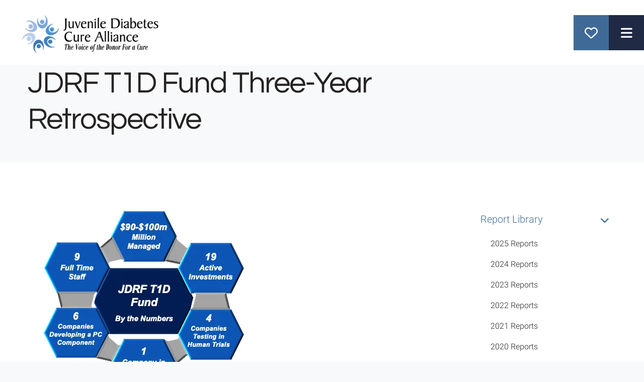

--- FILE ---
content_type: text/html; charset=UTF-8
request_url: https://www.thejdca.org/publications/report-library/archived-reports/2020-reports/jdrf-t1d-fund-three-year-retrospective.html
body_size: 14631
content:
<!DOCTYPE html>

<!--[if lt IE 9]><html lang="en" class="no-js lt-ie10 lt-ie9"><![endif]-->
<!--[if IE 9]><html lang="en" class="no-js is-ie9 lt-ie10"><![endif]-->
<!--[if gt IE 9]><!--><html lang="en" class="no-js"><!--<![endif]-->

<head>
  <title>JDRF T1D Fund Three-Year Retrospective : 2020 Reports : Archives Reports  : Report Library  : Publications : Juvenile Diabetes Cure Alliance (JDCA)</title>
    <link rel="shortcut icon" href="https://cdn.firespring.com/images/947bf62a-38f0-447e-9e42-46afff5e085c"/>


<!-- Meta tags -->
<meta charset="utf-8">
<meta name="viewport" content="width=device-width, initial-scale=1.0">





  <meta property="og:title" content="JDRF T1D Fund Three-Year Retrospective : 2020 Reports : Archives Reports  : Report Library  : Publications : Juvenile Diabetes Cure Alliance (JDCA)">
  <meta property="og:url" content="https://www.thejdca.org/publications/report-library/archived-reports/2020-reports/jdrf-t1d-fund-three-year-retrospective.html">
  <meta property="og:type" content="website">
        <meta name="twitter:card" content="summary">
  <meta name="twitter:title" content="JDRF T1D Fund Three-Year Retrospective : 2020 Reports : Archives Reports  : Report Library  : Publications : Juvenile Diabetes Cure Alliance (JDCA)">
    
  <link rel="stylesheet" href="//cdn.firespring.com/core/v2/css/stylesheet.1762030178.css">

<!-- CSS -->
      <link rel="stylesheet" href="//cdn.firespring.com/designs/np_terrane/css/design-11206.1762030178.css">
  
<!-- SlickSlider Assets -->
  
<!-- jQuery -->
<script nonce="572d75ac6d3d5d0aad68dfe9130bea011d4218fb596d00e7725efbd7c9119a74" type="text/javascript">
  (function (window) {
    if (window.location !== window.top.location) {
      var handler = function () {
        window.top.location = window.location;
        return false;
      };
      window.onclick = handler;
      window.onkeypress = handler;
    }
  })(this);
</script>
  <script nonce="572d75ac6d3d5d0aad68dfe9130bea011d4218fb596d00e7725efbd7c9119a74" src="//cdn.firespring.com/core/v2/js/jquery.1762030178.js"></script>

<!-- Clicky Analytics -->
    <script
    nonce="572d75ac6d3d5d0aad68dfe9130bea011d4218fb596d00e7725efbd7c9119a74"
    type="text/javascript"
  >
    var firespring = { log: function () { return }, goal: function () { return } }
    var firespring_site_id = Number('101370779');
    (function () {
      var s = document.createElement('script')
      s.type = 'text/javascript'
      s.async = true
      s.src = 'https://analytics.firespring.com/js';
      (document.getElementsByTagName('head')[0] || document.getElementsByTagName('body')[0]).appendChild(s)
    })()
  </script>
<!-- End Clicky Analytics --><!-- Facebook Pixel Code -->
  <script nonce="572d75ac6d3d5d0aad68dfe9130bea011d4218fb596d00e7725efbd7c9119a74">
    !function (f, b, e, v, n, t, s) {
      if (f.fbq) return
      n = f.fbq = function () {
        n.callMethod ?
          n.callMethod.apply(n, arguments) : n.queue.push(arguments)
      }
      if (!f._fbq) f._fbq = n
      n.push = n
      n.loaded = !0
      n.version = '2.0'
      n.queue = []
      t = b.createElement(e)
      t.async = !0
      t.src = v
      s = b.getElementsByTagName(e)[0]
      s.parentNode.insertBefore(t, s)
    }(window,
      document, 'script', 'https://connect.facebook.net/en_US/fbevents.js')

    fbq('init', '610351202465134')
    fbq('track', 'PageView')</script>
  <noscript><img
      height="1"
      width="1"
      style="display:none"
      src="https://www.facebook.com/tr?id=610351202465134&ev=PageView&noscript=1"
    /></noscript>
<!-- End Facebook Pixel Code --><!-- Google External Accounts -->
<script
  async
  nonce="572d75ac6d3d5d0aad68dfe9130bea011d4218fb596d00e7725efbd7c9119a74"
  src="https://www.googletagmanager.com/gtag/js?id=G-3MXD5JNQ3T"
></script>
<script nonce="572d75ac6d3d5d0aad68dfe9130bea011d4218fb596d00e7725efbd7c9119a74">
  window.dataLayer = window.dataLayer || []

  function gtag () {dataLayer.push(arguments)}

  gtag('js', new Date())
    gtag('config', 'G-3MXD5JNQ3T')
  </script>
<!-- End Google External Accounts -->

            
  <!-- SF#01082067 -->
<!-- Google tag (gtag.js) -->
<script nonce="572d75ac6d3d5d0aad68dfe9130bea011d4218fb596d00e7725efbd7c9119a74" async src="https://www.googletagmanager.com/gtag/js?id=AW-877944801"></script>
<script nonce="572d75ac6d3d5d0aad68dfe9130bea011d4218fb596d00e7725efbd7c9119a74">
window.dataLayer = window.dataLayer || [];
function gtag(){dataLayer.push(arguments);}
gtag('js', new Date());

gtag('config', 'AW-877944801');
</script>

<!-- SF#01082223 -->
<!-- Google tag (gtag.js) -->
<script nonce="572d75ac6d3d5d0aad68dfe9130bea011d4218fb596d00e7725efbd7c9119a74" async src="https://www.googletagmanager.com/gtag/js?id=AW-1016183857"></script>
<script nonce="572d75ac6d3d5d0aad68dfe9130bea011d4218fb596d00e7725efbd7c9119a74">
window.dataLayer = window.dataLayer || [];
function gtag(){dataLayer.push(arguments);}
gtag('js', new Date());

gtag('config', 'AW-1016183857');
</script>

</head>

  <body class="internal ">

  
  <a href="#main-content" class="hidden-visually skip-to-main">Skip to main content</a>

    
   
      <header class="header" id="header">

                         <div class="search-container">
              <div class="search-toggle" tabindex="0" role="button" aria-label="Search This Site" aria-expanded="false">
                <span class="sr-only">search</span>
              </div>
              <div class="content-block search-block">
  <div class="search-form search-form--0299ef4f3f4b1857414496a94b9da638" role="search">

  <form class="form--inline form--inline--no-button" novalidate>
    <div class="form-row">
      <div class="form-row__controls">
        <input aria-label="Search our site" type="search" id="search-form__input--0299ef4f3f4b1857414496a94b9da638" autocomplete="off">
      </div>
    </div>
  </form>

  <div id="search-form__results--0299ef4f3f4b1857414496a94b9da638" class="search-form__results"></div>
    <script nonce="572d75ac6d3d5d0aad68dfe9130bea011d4218fb596d00e7725efbd7c9119a74" type="text/javascript">
      var ss360Config = window.ss360Config || []
      var config = {
        style: {
          themeColor: '#333333',
          accentColor: "#000000",
          loaderType: 'circle'
        },
        searchBox: {
          selector: "#search-form__input--0299ef4f3f4b1857414496a94b9da638"
        },
        tracking: {
          providers: []
        },
        siteId: "thejdcaorg.presencehost.net",
        showErrors: false
      }
      if (!window.ss360Config[0]) {
        var stScript = document.createElement('script')
        stScript.type = 'text/javascript'
        stScript.async = true
        stScript.src = 'https://cdn.sitesearch360.com/v13/sitesearch360-v13.min.js'
        var entry = document.getElementsByTagName('script')[0]
        entry.parentNode.insertBefore(stScript, entry)
      }
      ss360Config.push(config)
    </script>
</div>
</div>
          </div>
        
  <div class="wrap">
  
        <div class="nav-logo">
              <a href="https://www.thejdca.org/"><img src="https://cdn.firespring.com/images/ff09ffd1-c045-4571-8b48-ccfe3b4fe909.png" alt="Juvenile Diabetes Cure Alliance (JDCA)" title="logo"></a>
          </div>

                                                  <nav class="nav nav_primary" aria-label="Primary">

    
    <ul class="nav__list nav-ul-0 nav nav-dropdown nav-keyboard">
      
    <li class="nav-level-0 nav__list--parent">
      <a href="https://www.thejdca.org/about-us/">About Us</a>

      
        <ul class="nav-ul-1">
           
    <li class="nav-level-1">
      <a href="https://www.thejdca.org/about-us/">Our Purpose</a>

      
    </li>


    <li class="nav-level-1">
      <a href="https://www.thejdca.org/about-us/our-beliefs.html">Our Beliefs</a>

      
    </li>


    <li class="nav-level-1">
      <a href="https://www.thejdca.org/about-us/our-team.html">Our Team</a>

      
    </li>


    <li class="nav-level-1">
      <a href="https://www.thejdca.org/about-us/privacy-policy.html">Privacy Policy</a>

      
    </li>


    <li class="nav-level-1">
      <a href="https://www.thejdca.org/about-us/terms-of-use.html">Terms of Use</a>

      
    </li>


    <li class="nav-level-1">
      <a href="https://www.thejdca.org/about-us/contact.html">Contact Us</a>

      
    </li>

        </ul>
      
    </li>


    <li class="nav-level-0 nav__list--parent">
      <a href="https://www.thejdca.org/type-1-diabetes/">Type 1 Diabetes</a>

      
        <ul class="nav-ul-1">
           
    <li class="nav-level-1">
      <a href="https://www.thejdca.org/type-1-diabetes/">What Is Type 1 Diabetes?</a>

      
    </li>


    <li class="nav-level-1">
      <a href="https://www.thejdca.org/type-1-diabetes/causes-symptoms.html">Causes &amp; Symptoms</a>

      
    </li>


    <li class="nav-level-1">
      <a href="https://www.thejdca.org/type-1-diabetes/treatment.html">Treatment</a>

      
    </li>


    <li class="nav-level-1">
      <a href="https://www.thejdca.org/type-1-diabetes/complications.html">Complications</a>

      
    </li>

        </ul>
      
    </li>


    <li class="nav-level-0 nav__list--parent nav__list--here">
      <a href="https://www.thejdca.org/publications/">Publications</a>

      
        <ul class="nav-ul-1">
           
    <li class="nav-level-1 nav__list--parent nav__list--here">
      <a href="https://www.thejdca.org/publications/report-library/">Report Library </a>

      
        <ul class="nav-ul-2">
           
    <li class="nav-level-2">
      <a href="https://www.thejdca.org/publications/report-library/2025-reports.html">2025 Reports</a>

      
    </li>


    <li class="nav-level-2">
      <a href="https://www.thejdca.org/publications/report-library/2024-reports.html">2024 Reports</a>

      
    </li>


    <li class="nav-level-2">
      <a href="https://www.thejdca.org/publications/report-library/2023-reports.html">2023 Reports</a>

      
    </li>


    <li class="nav-level-2">
      <a href="https://www.thejdca.org/publications/report-library/2022-reports.html">2022 Reports</a>

      
    </li>


    <li class="nav-level-2">
      <a href="https://www.thejdca.org/publications/report-library/2021-reports.html">2021 Reports</a>

      
    </li>


    <li class="nav-level-2">
      <a href="https://www.thejdca.org/publications/report-library/2020-reports.html">2020 Reports</a>

      
    </li>


    <li class="nav-level-2">
      <a href="https://www.thejdca.org/publications/report-library/2019-reports.html">2019 Reports</a>

      
    </li>


    <li class="nav-level-2">
      <a href="https://www.thejdca.org/publications/report-library/2018-reports.html">2018 Reports</a>

      
    </li>


    <li class="nav-level-2">
      <a href="https://www.thejdca.org/publications/report-library/2017-reports.html">2017 Reports</a>

      
    </li>


    <li class="nav-level-2">
      <a href="https://www.thejdca.org/publications/report-library/2016-reports.html">2016 Reports</a>

      
    </li>


    <li class="nav-level-2">
      <a href="https://www.thejdca.org/publications/report-library/2015-reports.html">2015 Reports</a>

      
    </li>


    <li class="nav-level-2">
      <a href="https://www.thejdca.org/publications/report-library/2014-reports.html">2014 Reports</a>

      
    </li>


    <li class="nav-level-2">
      <a href="https://www.thejdca.org/publications/report-library/2013-reports.html">2013 Reports</a>

      
    </li>


    <li class="nav-level-2">
      <a href="https://www.thejdca.org/publications/report-library/2012-reports.html">2012 Reports</a>

      
    </li>

        </ul>
      
    </li>


    <li class="nav-level-1">
      <a href="https://www.thejdca.org/publications/state-of-the-cure.html">State of the Cure </a>

      
    </li>

        </ul>
      
    </li>


    <li class="nav-level-0 nav__list--parent">
      <a href="https://www.thejdca.org/a-practical-cure/">A Practical Cure </a>

      
        <ul class="nav-ul-1">
           
    <li class="nav-level-1">
      <a href="https://www.thejdca.org/a-practical-cure/">What is a Practical Cure?</a>

      
    </li>


    <li class="nav-level-1">
      <a href="https://www.thejdca.org/a-practical-cure/research-pathways.html">Research Pathways </a>

      
    </li>


    <li class="nav-level-1">
      <a href="https://www.thejdca.org/a-practical-cure/currenthistorical-projects.html">Current &amp; Historical Practical Cure Projects</a>

      
    </li>

        </ul>
      
    </li>


    <li class="nav-level-0 nav__list--parent">
      <a href="https://www.thejdca.org/advocacy/">Advocacy</a>

      
        <ul class="nav-ul-1">
           
    <li class="nav-level-1">
      <a href="https://www.thejdca.org/advocacy/">Advocacy Goals</a>

      
    </li>


    <li class="nav-level-1">
      <a href="https://www.thejdca.org/advocacy/testimonials.html">Our T1D Heroes</a>

      
    </li>


    <li class="nav-level-1">
      <a href="https://www.thejdca.org/advocacy/more-for-a-cure-annual-petition.html">More-for-a-Cure Annual Petition</a>

      
    </li>


    <li class="nav-level-1">
      <a href="https://www.thejdca.org/advocacy/contact-your-local-bt1d-ada.html">Contact your Local Breakthrough T1D/ADA</a>

      
    </li>


    <li class="nav-level-1">
      <a href="https://www.thejdca.org/advocacy/join-our-mailing-list.html">Join Our Mailing List </a>

      
    </li>

        </ul>
      
    </li>


    <li class="nav-level-0 nav__list--parent">
      <a href="https://www.thejdca.org/support/">Support</a>

      
        <ul class="nav-ul-1">
           
    <li class="nav-level-1">
      <a href="https://www.thejdca.org/support/join-a-cure-challenge.html">Join a Cure Challenge</a>

      
    </li>


    <li class="nav-level-1">
      <a href="https://www.thejdca.org/support/start-a-fundraiser.html">Start a Fundraiser</a>

      
    </li>


    <li class="nav-level-1">
      <a href="https://www.thejdca.org/support/make-a-donation.html">Donate Today</a>

      
    </li>


    <li class="nav-level-1">
      <a href="https://www.thejdca.org/support/corporate-giving.html">Corporate Giving Programs</a>

      
    </li>


    <li class="nav-level-1">
      <a href="https://www.thejdca.org/support/planned-giving.html">Planned Giving</a>

      
    </li>


    <li class="nav-level-1">
      <a href="https://www.thejdca.org/support/additional.html">Additional Ways to Give</a>

      
    </li>

        </ul>
      
    </li>

    </ul>

    
  </nav>


              
  </div>
  
               <div class="donate-container">
            <div class="content-block donate-block">
  <div class="button-content" id="content_65742224ca0cdf9a3eb7c648ac78bd34">
    <div class="button-content__content">
      <a href="https://www.thejdca.org/donate.html"   class="button button--icon button--icon-before"  itemprop="url">
              <i class="fa fa-fw fa-heart-o button--icon__before"></i>
            Donate
            </a>
    </div>
  </div>
</div>
        </div>
      
      <div class="mobile-menu-toggle" tabindex="0" role="button" aria-label="Primary Navigation" aria-expanded="false">
      <i class="fa fa-bars"></i>
      <span class="sr-only">MENU</span>
    </div>



</header>
  
  

           

  <div class="masthead-container no-masthead" data-search-indexed="true" role="region" aria-label="masthead">
    <div class="wrap-outer">
      <div class="masthead-content">
                           <div class="section-title">
          <p>
              2020 Reports
          </p>
        </div>
                                <div class="page-title">
          <h1>
              JDRF T1D Fund Three-Year Retrospective
          </h1>
      </div>
                  </div>
      <div class="masthead-image"></div>
    </div>
  </div>

  <main id="main-content" class="main-content padding">
    <div class="wrap">


      
<div class="primary-container" data-search-indexed="true">

  
          <div class="primary-content">
              <div id="content_b58d07ce7c70c418f86544dd55049922"  class="image" style="max-width: 455px;">
    
    <img
        loading="lazy"
        width="455"
        height="381"
        alt=""
        src="https://cdn.firespring.com/images/06004bd3-7e3a-4652-9a8b-f9ab6fd4725c.png"
        srcset="https://cdn.firespring.com/images/06004bd3-7e3a-4652-9a8b-f9ab6fd4725c.png 455w"
        itemprop="image"
                    >
    

          </div>
<p>The JDRF T1D Fund was launched as a subsidiary of JDRF in 2016. This report examines the Fund's impact on T1D research in the three years since opening. Although the Fund has largely been true to its original mission and has made “high impact early-stage investments to accelerate commercial development of life-changing therapies for people living with T1D,” it has of late started to increasingly invest in organizations that are not focused solely on T1D.</p>

<p>As stated in the Fund's press materials, and reiterated in JDCA interviews with a number of the investment companies, the Fund's investments have provided a stamp of approval for other investors who are, presumably, less knowledgeable about diabetes research. The Fund has also been one of the most regularly mentioned success stories featured by JDRF, although it still operates with very little transparency. </p>

<p><br />
Overall Impact</p>

<ol><li>The Fund has been moderately active in fundraising and making investments. </li>
	<li>To date, it has invested in 20 companies, up from 13 in 2019. Grants are made in the amount of $500k to $2m, which means it has invested $10m to $40m in total. See Appendix A.</li>
	<li>The Fund has $90-100 million under management.</li>
	<li>The most notable Fund news of last year was the sale of Semma Therapeutics, one of the Fund’s investments, which was acquired by Vertex Pharmaceuticals for $950 million in cash in September 2019. Although the money from the sale was likely made available to the fund immediately, it will not be reflected in JDRF’s financial statements until next year. </li>
	<li>The Fund has increasingly been used as one of the most visible success stories of JDRF. Last December at JDRF’s yearly State of the Foundation, CEO Aaron Kowalski spent more time discussing the Fund and its achievements than any other topic.</li>
</ol><p>Staff and Operational Structure<br /><br />
The T1D Fund is headquartered in Boston and employs a staff of nine people, up from only two in 2017. The most visible Fund representative is the Executive Chairman, Sean Doherty who is regularly featured in media interviews. In addition, Doherty has become involved with many of the Boards of the companies in which the T1D Fund has invested. At least one of these companies pay Doherty for his board involvement, setting up a potential conflict of interest.</p>

<p><br />
Open Questions and Lack of Transparency in Fund Operations</p>

<p><br />
The Fund continues to operate without public transparency. Since the Fund is a subsidiary of JDRF, it is not required to submit public financial records or disclose an annual report. All of its reporting is combined and absorbed in JDRF's annual filings.  In addition, very little information has been shared about how investments are selected, executive compensation or the amount of time and resources JDRF shares with the Fund.</p>

<p><br />
Key concerns include, but are not limited to, investment selection criteria resulting in a higher number of investments which have no chance of being available for people currently living with T1D, compensation agreements which encourage executives to choose companies that also target larger markets instead of T1D focused companies, and the amount of time JDRF CEO Kowalski actively allocates away from JDRF to the Fund. Because the Fund uses donor contributions it has a fiduciary responsibility to address these key operational questions.</p>

<p>Research Overview</p>

<p>Of the 20 companies in which the Fund has invested, only four are currently testing in human trials. All other companies are in pre-clinical testing. Six of these companies are actively developing what could become a Practical Cure component. In addition, the JDCA examined each company's research pipeline, organizational focus, and mission statement and found that 11 of 20 companies' top priority in terms of research development was T1D, while the other nine were primarily focused on a different disease.</p>

<p><br />
JDRF T1D Fund Expanding Beyond T1D</p>

<p>Last year, the Fund’s Executive Chairman stated that the Fund would begin to encourage previously T1D focused companies to expand their research focus to include other diseases <a href="/report-library-blogs/reports-archive/2019-reports.html/article/2019/10/24/jdrf-t1d-fund-expanding-beyond-t1d-">(click here to view</a>). The purpose of this, he said, was a financial benefit.</p>

<p><br />
These comments highlight a shift in strategy from the originally envisioned purpose of the Fund— making investments in companies that otherwise would not have conducted T1D research and/or companies that were 100% T1D focused but still in the early stages of development. This new strategy risks diluting a company’s focus on T1D by encouraging it to expand into other, more lucrative, diseases for financial gain.</p>

<p>Appendix A: T1D Fund Investments Listed by Funding Date</p>    <div id="content_b9c118f9f88e713bd65acac2d77feb60"  class="image" style="max-width: 569px;">
    
    <img
        loading="lazy"
        width="569"
        height="356"
        alt=""
        src="https://cdn.firespring.com/images/d213a791-5ccd-4248-806f-5197f2f6a86e.png"
        srcset="https://cdn.firespring.com/images/d213a791-5ccd-4248-806f-5197f2f6a86e.png 569w"
        itemprop="image"
                    >
    

          </div>
    <div id="content_475e73b10146161d782ab892efd84aa3"  class="image" style="max-width: 577px;">
    
    <img
        loading="lazy"
        width="577"
        height="364"
        alt=""
        src="https://cdn.firespring.com/images/5e5ded9f-22b0-4d8d-ae4b-2be5be78adf4.png"
        srcset="https://cdn.firespring.com/images/5e5ded9f-22b0-4d8d-ae4b-2be5be78adf4.png 577w"
        itemprop="image"
                    >
    

          </div>

        </div>
   
   
 </div>


              <div class="sidebar-container">
    <!-- start sidebar -->
    
      <!-- BEGIN nav -->
                                          <nav class="nav nav_section_root subnav accordion" aria-label="Secondary">

    
    <ul class="nav__list nav-ul-0 nav subnav">
      
    <li class="nav-level-0 nav__list--parent nav__list--here">
      <a href="https://www.thejdca.org/publications/report-library/">Report Library </a>

      
        <ul class="nav-ul-1">
           
    <li class="nav-level-1">
      <a href="https://www.thejdca.org/publications/report-library/2025-reports.html">2025 Reports</a>

      
    </li>


    <li class="nav-level-1">
      <a href="https://www.thejdca.org/publications/report-library/2024-reports.html">2024 Reports</a>

      
    </li>


    <li class="nav-level-1">
      <a href="https://www.thejdca.org/publications/report-library/2023-reports.html">2023 Reports</a>

      
    </li>


    <li class="nav-level-1">
      <a href="https://www.thejdca.org/publications/report-library/2022-reports.html">2022 Reports</a>

      
    </li>


    <li class="nav-level-1">
      <a href="https://www.thejdca.org/publications/report-library/2021-reports.html">2021 Reports</a>

      
    </li>


    <li class="nav-level-1">
      <a href="https://www.thejdca.org/publications/report-library/2020-reports.html">2020 Reports</a>

      
    </li>


    <li class="nav-level-1">
      <a href="https://www.thejdca.org/publications/report-library/2019-reports.html">2019 Reports</a>

      
    </li>


    <li class="nav-level-1">
      <a href="https://www.thejdca.org/publications/report-library/2018-reports.html">2018 Reports</a>

      
    </li>


    <li class="nav-level-1">
      <a href="https://www.thejdca.org/publications/report-library/2017-reports.html">2017 Reports</a>

      
    </li>


    <li class="nav-level-1">
      <a href="https://www.thejdca.org/publications/report-library/2016-reports.html">2016 Reports</a>

      
    </li>


    <li class="nav-level-1">
      <a href="https://www.thejdca.org/publications/report-library/2015-reports.html">2015 Reports</a>

      
    </li>


    <li class="nav-level-1">
      <a href="https://www.thejdca.org/publications/report-library/2014-reports.html">2014 Reports</a>

      
    </li>


    <li class="nav-level-1">
      <a href="https://www.thejdca.org/publications/report-library/2013-reports.html">2013 Reports</a>

      
    </li>


    <li class="nav-level-1">
      <a href="https://www.thejdca.org/publications/report-library/2012-reports.html">2012 Reports</a>

      
    </li>

        </ul>
      
    </li>


    <li class="nav-level-0">
      <a href="https://www.thejdca.org/publications/state-of-the-cure.html">State of the Cure </a>

      
    </li>

    </ul>

    
  </nav>


      
      <!-- END nav -->
        <!-- under-sidebar-container -->
    
  </div>

    </div>
  </main>

                     



          
 
<footer class="footer padding">
     
   <div class="wrap">
      <div class="row row-1">

        <div class="col col-1">

           <div class="footer-logo">
              <!-- Display Logo-2 if present -->
                            <a href="https://www.thejdca.org/"><img src="https://cdn.firespring.com/images/ff09ffd1-c045-4571-8b48-ccfe3b4fe909.png" alt="Juvenile Diabetes Cure Alliance (JDCA)" title="logo"></a>
                          <!-- Display portal logo if present -->
                        </div>


           <div class="locations-container">
             <div class="locations-hours locations-hours--variable">

  <div class="location location--1" itemscope itemtype="https://schema.org/Organization">

              
    <div class="location__info">

              
          <div class="location__address" itemprop="address" itemscope itemtype="https://schema.org/PostalAddress">

                          
                <div class="location-address location-address--1" itemprop="streetAddress">
                  129 East 61st Street
                </div>

                                        
                <div class="location-address location-address--2" itemprop="streetAddress">
                  New York , NY 10065
                </div>

                          
          </div>

              
              
          <div class="location__phone">

                          
                <div class="location-phone location-phone--1">
                                      <span class="label">Phone</span>
                                    <span class="value" itemprop="telephone" content="12123087433"><a
                        href="tel:12123087433"> +1 (212) 308-7433</a></span>
                </div>

                          
          </div>

              
              
          <div class="location__links">
            <div class="location-links-email">
                                              <span class="value"><a href="https://www.thejdca.org/about-us/contact.html">Contact Us</a></span>
                          </div>
          </div>

              
                    
    </div>
  </div>


</div>           </div>

        </div>

              <div class="col col-2 footer-links-2-container">
          <div class="content-block footer-links-2-block">
  <div class="collection collection--list" id="content_d657a8d76206ffb95d9616f5e9d19f58">

    

    <ul class="collection__items">

        
                        <li class="collection-item" id="content_d657a8d76206ffb95d9616f5e9d19f58_item_13518898">
                                    <div class="collection-item__content">

          
                      <div class="collection-item-label"><a href="https://www.thejdca.org/about-us/our-purpose.html"     itemprop="url">About the JDCA</a></div>
          
          
        </div>
              </li>
                            <li class="collection-item" id="content_d657a8d76206ffb95d9616f5e9d19f58_item_13518899">
                                    <div class="collection-item__content">

          
                      <div class="collection-item-label"><a href="https://www.thejdca.org/publications/report-library/2022-reports.html"     itemprop="url">Publications</a></div>
          
          
        </div>
              </li>
                            <li class="collection-item" id="content_d657a8d76206ffb95d9616f5e9d19f58_item_13518900">
                                    <div class="collection-item__content">

          
                      <div class="collection-item-label"><a href="https://www.thejdca.org/a-practical-cure/what-is-a-practical-cure.html"     itemprop="url">Practical Cure</a></div>
          
          
        </div>
              </li>
                            <li class="collection-item" id="content_d657a8d76206ffb95d9616f5e9d19f58_item_13518901">
                                    <div class="collection-item__content">

          
                      <div class="collection-item-label"><a href="https://www.thejdca.org/about-us/contact.html"     itemprop="url">Contact Us</a></div>
          
          
        </div>
              </li>
      
    </ul>

    </div>
</div>
                <div class="policy-links">
              <!-- BEGIN privacy policy -->
        <div class="policy-link policy-link--privacy">

          <a href="#privacy-policy" class="lightbox lightbox--inline js-lightbox--inline">Privacy Policy</a>

          <div id="privacy-policy" class="inline-popup inline-popup--medium mfp-hide">

            <div class="policy-title">
              <h2>Privacy Policy</h2>
            </div>

            <div class="policy-content">
              <ol>

<li><strong>What Information Do We Collect?</strong>
When you visit our website you may provide us with two types of information: personal information you knowingly choose to disclose that is collected on an individual basis and website use information collected on an aggregate basis as you and others browse our website.</li>

<li><strong>Personal Information You Choose to Provide</strong>
We may request that you voluntarily supply us with personal information, including your email address, postal address, home or work telephone number and other personal information for such purposes as correspondence, placing an order, requesting an estimate, or participating in online surveys.
If you choose to correspond with us through email, we may retain the content of your email messages together with your email address and our responses. We provide the same protections for these electronic communications that we employ in the maintenance of information received by mail and telephone.</li>

<li><strong>Website Use Information</strong>
Similar to other websites, our site may utilize a standard technology called "cookies" (see explanation below, "What Are Cookies?") and web server logs to collect information about how our website is used. Information gathered through cookies and server logs may include the date and time of visits, the pages viewed, time spent at our website, and the sites visited just before and just after ours. This information is collected on an aggregate basis. None of this information is associated with you as an individual.</li>

<li><strong>How Do We Use the Information That You Provide to Us?</strong>
Broadly speaking, we use personal information for purposes of administering our business activities, providing service and support and making available other products and services to our customers and prospective customers. Occasionally, we may also use the information we collect to notify you about important changes to our website, new services and special offers we think you will find valuable. The lists used to send you product and service offers are developed and managed under our traditional standards designed to safeguard the security and privacy of all personal information provided by our users. You may at any time to notify us of your desire not to receive these offers.</li>

<li><strong>What Are Cookies?</strong>
Cookies are a feature of web browser software that allows web servers to recognize the computer used to access a website. Cookies are small pieces of data that are stored by a user's web browser on the user's hard drive. Cookies can remember what information a user accesses on one web page to simplify subsequent interactions with that website by the same user or to use the information to streamline the user's transactions on related web pages. This makes it easier for a user to move from web page to web page and to complete commercial transactions over the Internet. Cookies should make your online experience easier and more personalized.</li>

<li><strong>How Do We Use Information Collected From Cookies?</strong>
We use website browser software tools such as cookies and web server logs to gather information about our website users' browsing activities, in order to constantly improve our website and better serve our users. This information assists us to design and arrange our web pages in the most user-friendly manner and to continually improve our website to better meet the needs of our users and prospective users.
Cookies help us collect important business and technical statistics. The information in the cookies lets us trace the paths followed by users to our website as they move from one page to another. Web server logs allow us to count how many people visit our website and evaluate our website's visitor capacity. We do not use these technologies to capture your individual email address or any personally identifying information about you.</li>

<li><strong>Notice of New Services and Changes</strong>
Occasionally, we may use the information we collect to notify you about important changes to our website, new services and special offers we think you will find valuable. As a user of our website, you will be given the opportunity to notify us of your desire not to receive these offers by clicking on a response box when you receive such an offer or by sending us an email request.</li>

<li><strong>How Do We Secure Information Transmissions?</strong>
When you send confidential personal information to us on our website, a secure server software which we have licensed encrypts all information you input before it is sent to us. The information is scrambled en route and decoded once it reaches our website.
Other email that you may send to us may not be secure unless we advise you that security measures will be in place prior to your transmitting the information. For that reason, we ask that you do not send confidential information such as Social Security, credit card, or account numbers to us through an unsecured email.</li>

<li><strong>How Do We Protect Your Information?</strong>
Information Security -- We utilize encryption/security software to safeguard the confidentiality of personal information we collect from unauthorized access or disclosure and accidental loss, alteration or destruction.
Evaluation of Information Protection Practices -- Periodically, our operations and business practices are reviewed for compliance with organization policies and procedures governing the security, confidentiality and quality of our information.
Employee Access, Training and Expectations -- Our organization values, ethical standards, policies and practices are committed to the protection of user information. In general, our business practices limit employee access to confidential information, and limit the use and disclosure of such information to authorized persons, processes and transactions.</li>

<li><strong>How Can You Access and Correct Your Information?</strong>
You may request access to all your personally identifiable information that we collect online and maintain in our database by emailing us using the contact form provided to you within the site structure of our website.</li>

<li><strong>Do We Disclose Information to Outside Parties?</strong>
We may provide aggregate information about our customers, sales, website traffic patterns and related website information to our affiliates or reputable third parties, but this information will not include personally identifying data, except as otherwise provided in this privacy policy.</li>

<li><strong>What About Legally Compelled Disclosure of Information?</strong>
We may disclose information when legally compelled to do so, in other words, when we, in good faith, believe that the law requires it or for the protection of our legal rights.</li>

<li><strong>Permission to Use of Materials</strong>
The right to download and store or output the materials in our website is granted for the user's personal use only, and materials may not be reproduced in any edited form. Any other reproduction, transmission, performance, display or editing of these materials by any means mechanical or electronic without our express written permission is strictly prohibited. Users wishing to obtain permission to reprint or reproduce any materials appearing on this site may contact us directly.</li>

</ol>
            </div>

          </div>

        </div>
        <!-- END privacy policy -->
      
              <!-- BEGIN terms & conditions -->
        <div class="policy-link policy-link--terms-conditions">

          <a href="#terms-conditions" class="lightbox lightbox--inline js-lightbox--inline">Terms &amp; Conditions</a>

          <div id="terms-conditions" class="inline-popup inline-popup--medium mfp-hide">

            <div class="policy-title">

              <h2>Terms &amp; Conditions</h2>

            </div>

            <div class="policy-content">
              <h2>Donation Refund Policy</h2>

We are grateful for your donation and support of our organization. If you have made an error in making your donation or change your mind about contributing to our organization please contact us.  Refunds are returned using the original method of payment. If you made your donation by credit card, your refund will be credited to that same credit card.

<h2>Automated Recurring Donation Cancellation</h2>

Ongoing support is important to enabling projects to continue their work, so we encourage donors to continue to contribute to projects over time. But if you must cancel your recurring donation, please notify us.
            </div>

          </div>

        </div>
        <!-- END terms & conditions -->
          </div>
         </div>
             

            <div class="col col-3 footer-links-container">
        <div class="content-block footer-links-block">
  <div id="content_965950fdd9d64e86a5d48d972ef2c0a7"  class="image" style="max-width: 150px;">
    <a href="https://app.candid.org/profile/8936581/?pkId=9de17182-9cdc-4d1d-a2bb-2215d3c607a8&amp;isActive=true" target="_blank" rel="noopener noreferrer "    itemprop="url">
    <img
        loading="lazy"
        width="150"
        height="150"
        alt=""
        src="https://cdn.firespring.com/images/4b321c50-eb68-4ca3-b2f9-ac7eccb00399.png"
        srcset="https://cdn.firespring.com/images/4b321c50-eb68-4ca3-b2f9-ac7eccb00399.png 150w"
        itemprop="image"
                    >
    </a>

          </div>
</div>
      </div>
      
      <div class="col col-4">
              <div class="footer-logo">
          <!-- Display Logo-2 if present -->
                      <a href="https://www.thejdca.org/"><img src="https://cdn.firespring.com/images/ff09ffd1-c045-4571-8b48-ccfe3b4fe909.png" alt="Juvenile Diabetes Cure Alliance (JDCA)" title="logo"></a>
                    <!-- Display portal logo if present -->
                  </div>


                          <div class="content-block social-media-block">
  <div class="collection collection--list" id="content_71fe8b85db7f0340ed7cc9149d6072c7">

    

    <ul class="collection__items">

        
                                      <li class="collection-item collection-item--has-image" id="content_71fe8b85db7f0340ed7cc9149d6072c7_item_13509284">
                                    <div class="collection-item__content clearfix">

                      <div id="content_6fb4c7cfae32120f5fb8478de430262b_image_item_13509284"  class="collection-item-image image" style="max-width: 25px;">
    <a href="https://www.facebook.com/thejdca"     itemprop="url">
    <img
        loading="lazy"
        width="25"
        height="48"
        alt="Facebook"
        src="https://cdn.firespring.com/images/7a927948-d63d-49e5-8f26-c6c4d30e42be.png"
        srcset="https://cdn.firespring.com/images/7a927948-d63d-49e5-8f26-c6c4d30e42be.png 25w"
        itemprop="image"
                    >
    </a>

          </div>
          
          
          
        </div>
              </li>
                                          <li class="collection-item collection-item--has-image" id="content_71fe8b85db7f0340ed7cc9149d6072c7_item_14633199">
                                    <div class="collection-item__content clearfix">

                      <div id="content_6fb4c7cfae32120f5fb8478de430262b_image_item_14633199"  class="collection-item-image image" style="max-width: 43px;">
    <a href="https://www.instagram.com/the_jdca/"     itemprop="url">
    <img
        loading="lazy"
        width="43"
        height="43"
        alt="Instagram"
        src="https://cdn.firespring.com/images/f9545cb8-50b3-4f11-ba73-ba711ca1dd63.png"
        srcset="https://cdn.firespring.com/images/f9545cb8-50b3-4f11-ba73-ba711ca1dd63.png 43w"
        itemprop="image"
                    >
    </a>

          </div>
          
          
          
        </div>
              </li>
                                          <li class="collection-item collection-item--has-image" id="content_71fe8b85db7f0340ed7cc9149d6072c7_item_13509285">
                                    <div class="collection-item__content clearfix">

                      <div id="content_6fb4c7cfae32120f5fb8478de430262b_image_item_13509285"  class="collection-item-image image" style="max-width: 42px;">
    <a href="https://www.linkedin.com/company/juvenile-diabetes-cure-alliance/"     itemprop="url">
    <img
        loading="lazy"
        width="42"
        height="42"
        alt="LinkedIn"
        src="https://cdn.firespring.com/images/a04281b9-66ad-48c2-aeb9-6c88836151e9.png"
        srcset="https://cdn.firespring.com/images/a04281b9-66ad-48c2-aeb9-6c88836151e9.png 42w"
        itemprop="image"
                    >
    </a>

          </div>
          
          
          
        </div>
              </li>
                                          <li class="collection-item collection-item--has-image" id="content_71fe8b85db7f0340ed7cc9149d6072c7_item_13509287">
                                    <div class="collection-item__content clearfix">

                      <div id="content_6fb4c7cfae32120f5fb8478de430262b_image_item_13509287"  class="collection-item-image image" style="max-width: 48px;">
    <a href="https://twitter.com/the_jdca"     itemprop="url">
    <img
        loading="lazy"
        width="48"
        height="40"
        alt="Twitter"
        src="https://cdn.firespring.com/images/025cdff1-4e9a-470c-9ae7-72bb60334f10.png"
        srcset="https://cdn.firespring.com/images/025cdff1-4e9a-470c-9ae7-72bb60334f10.png 48w"
        itemprop="image"
                    >
    </a>

          </div>
          
          
          
        </div>
              </li>
      
    </ul>

    </div>
</div>
        
                   </div>

    </div><!-- end row-1 -->

    <div class="row row-2">
        <div class="copy-container">
          <p>
            &copy;
            Juvenile Diabetes Cure Alliance (JDCA)
            <i class="fa fa-circle" aria-hidden="true"></i>
            2025
           </p>
          <div class="powered-by">
  Crafted by <a href="https://www.firespring.com/services/nonprofit-website-builder/" target="_blank" rel="noopener noreferrer">Firespring</a>
</div>
        </div>
    </div><!-- end row-2 -->


  </div><!-- end wrap -->

  <div class="row copy-row-container">
      <p>
         &copy;
         Juvenile Diabetes Cure Alliance (JDCA)
         <i class="fa fa-circle" aria-hidden="true"></i>
         2025
      </p>
      <div class="powered-by">
  Crafted by <a href="https://www.firespring.com/services/nonprofit-website-builder/" target="_blank" rel="noopener noreferrer">Firespring</a>
</div>
  </div><!-- end bonus row -->

</footer>
      
  <section class="mobile-container">

  <div class="mobile-menu-wrap">
 

                                                  <nav class="nav mobile accordion" aria-label="Secondary">

    
    <ul class="nav__list nav-ul-0 nav">
      
    <li class="nav-level-0 nav__list--parent">
      <a href="https://www.thejdca.org/about-us/">About Us</a>

      
        <ul class="nav-ul-1">
           
    <li class="nav-level-1">
      <a href="https://www.thejdca.org/about-us/">Our Purpose</a>

      
    </li>


    <li class="nav-level-1">
      <a href="https://www.thejdca.org/about-us/our-beliefs.html">Our Beliefs</a>

      
    </li>


    <li class="nav-level-1">
      <a href="https://www.thejdca.org/about-us/our-team.html">Our Team</a>

      
    </li>


    <li class="nav-level-1">
      <a href="https://www.thejdca.org/about-us/privacy-policy.html">Privacy Policy</a>

      
    </li>


    <li class="nav-level-1">
      <a href="https://www.thejdca.org/about-us/terms-of-use.html">Terms of Use</a>

      
    </li>


    <li class="nav-level-1">
      <a href="https://www.thejdca.org/about-us/contact.html">Contact Us</a>

      
    </li>

        </ul>
      
    </li>


    <li class="nav-level-0 nav__list--parent">
      <a href="https://www.thejdca.org/type-1-diabetes/">Type 1 Diabetes</a>

      
        <ul class="nav-ul-1">
           
    <li class="nav-level-1">
      <a href="https://www.thejdca.org/type-1-diabetes/">What Is Type 1 Diabetes?</a>

      
    </li>


    <li class="nav-level-1">
      <a href="https://www.thejdca.org/type-1-diabetes/causes-symptoms.html">Causes &amp; Symptoms</a>

      
    </li>


    <li class="nav-level-1">
      <a href="https://www.thejdca.org/type-1-diabetes/treatment.html">Treatment</a>

      
    </li>


    <li class="nav-level-1">
      <a href="https://www.thejdca.org/type-1-diabetes/complications.html">Complications</a>

      
    </li>

        </ul>
      
    </li>


    <li class="nav-level-0 nav__list--parent nav__list--here">
      <a href="https://www.thejdca.org/publications/">Publications</a>

      
        <ul class="nav-ul-1">
           
    <li class="nav-level-1 nav__list--parent nav__list--here">
      <a href="https://www.thejdca.org/publications/report-library/">Report Library </a>

      
        <ul class="nav-ul-2">
           
    <li class="nav-level-2">
      <a href="https://www.thejdca.org/publications/report-library/2025-reports.html">2025 Reports</a>

      
    </li>


    <li class="nav-level-2">
      <a href="https://www.thejdca.org/publications/report-library/2024-reports.html">2024 Reports</a>

      
    </li>


    <li class="nav-level-2">
      <a href="https://www.thejdca.org/publications/report-library/2023-reports.html">2023 Reports</a>

      
    </li>


    <li class="nav-level-2">
      <a href="https://www.thejdca.org/publications/report-library/2022-reports.html">2022 Reports</a>

      
    </li>


    <li class="nav-level-2">
      <a href="https://www.thejdca.org/publications/report-library/2021-reports.html">2021 Reports</a>

      
    </li>


    <li class="nav-level-2">
      <a href="https://www.thejdca.org/publications/report-library/2020-reports.html">2020 Reports</a>

      
    </li>


    <li class="nav-level-2">
      <a href="https://www.thejdca.org/publications/report-library/2019-reports.html">2019 Reports</a>

      
    </li>


    <li class="nav-level-2">
      <a href="https://www.thejdca.org/publications/report-library/2018-reports.html">2018 Reports</a>

      
    </li>


    <li class="nav-level-2">
      <a href="https://www.thejdca.org/publications/report-library/2017-reports.html">2017 Reports</a>

      
    </li>


    <li class="nav-level-2">
      <a href="https://www.thejdca.org/publications/report-library/2016-reports.html">2016 Reports</a>

      
    </li>


    <li class="nav-level-2">
      <a href="https://www.thejdca.org/publications/report-library/2015-reports.html">2015 Reports</a>

      
    </li>


    <li class="nav-level-2">
      <a href="https://www.thejdca.org/publications/report-library/2014-reports.html">2014 Reports</a>

      
    </li>


    <li class="nav-level-2">
      <a href="https://www.thejdca.org/publications/report-library/2013-reports.html">2013 Reports</a>

      
    </li>


    <li class="nav-level-2">
      <a href="https://www.thejdca.org/publications/report-library/2012-reports.html">2012 Reports</a>

      
    </li>

        </ul>
      
    </li>


    <li class="nav-level-1">
      <a href="https://www.thejdca.org/publications/state-of-the-cure.html">State of the Cure </a>

      
    </li>

        </ul>
      
    </li>


    <li class="nav-level-0 nav__list--parent">
      <a href="https://www.thejdca.org/a-practical-cure/">A Practical Cure </a>

      
        <ul class="nav-ul-1">
           
    <li class="nav-level-1">
      <a href="https://www.thejdca.org/a-practical-cure/">What is a Practical Cure?</a>

      
    </li>


    <li class="nav-level-1">
      <a href="https://www.thejdca.org/a-practical-cure/research-pathways.html">Research Pathways </a>

      
    </li>


    <li class="nav-level-1">
      <a href="https://www.thejdca.org/a-practical-cure/currenthistorical-projects.html">Current &amp; Historical Practical Cure Projects</a>

      
    </li>

        </ul>
      
    </li>


    <li class="nav-level-0 nav__list--parent">
      <a href="https://www.thejdca.org/advocacy/">Advocacy</a>

      
        <ul class="nav-ul-1">
           
    <li class="nav-level-1">
      <a href="https://www.thejdca.org/advocacy/">Advocacy Goals</a>

      
    </li>


    <li class="nav-level-1">
      <a href="https://www.thejdca.org/advocacy/testimonials.html">Our T1D Heroes</a>

      
    </li>


    <li class="nav-level-1">
      <a href="https://www.thejdca.org/advocacy/more-for-a-cure-annual-petition.html">More-for-a-Cure Annual Petition</a>

      
    </li>


    <li class="nav-level-1">
      <a href="https://www.thejdca.org/advocacy/contact-your-local-bt1d-ada.html">Contact your Local Breakthrough T1D/ADA</a>

      
    </li>


    <li class="nav-level-1">
      <a href="https://www.thejdca.org/advocacy/join-our-mailing-list.html">Join Our Mailing List </a>

      
    </li>

        </ul>
      
    </li>


    <li class="nav-level-0 nav__list--parent">
      <a href="https://www.thejdca.org/support/">Support</a>

      
        <ul class="nav-ul-1">
           
    <li class="nav-level-1">
      <a href="https://www.thejdca.org/support/join-a-cure-challenge.html">Join a Cure Challenge</a>

      
    </li>


    <li class="nav-level-1">
      <a href="https://www.thejdca.org/support/start-a-fundraiser.html">Start a Fundraiser</a>

      
    </li>


    <li class="nav-level-1">
      <a href="https://www.thejdca.org/support/make-a-donation.html">Donate Today</a>

      
    </li>


    <li class="nav-level-1">
      <a href="https://www.thejdca.org/support/corporate-giving.html">Corporate Giving Programs</a>

      
    </li>


    <li class="nav-level-1">
      <a href="https://www.thejdca.org/support/planned-giving.html">Planned Giving</a>

      
    </li>


    <li class="nav-level-1">
      <a href="https://www.thejdca.org/support/additional.html">Additional Ways to Give</a>

      
    </li>

        </ul>
      
    </li>

    </ul>

    
  </nav>


          
              <div class="mobile-quicklinks" role="region" aria-label="quicklinks">
      <div class="content-block quicklinks-block">
  <div class="collection collection--list" id="content_c5edd749b8444d0b1ce1fe9d6b93e7ea">

    

    <ul class="collection__items">

        
                        <li class="collection-item" id="content_c5edd749b8444d0b1ce1fe9d6b93e7ea_item_13509280">
                                    <div class="collection-item__content">

          
                      <div class="collection-item-label"><a href="https://www.thejdca.org/support/join-a-cure-challenge.html"     itemprop="url">Get Involved</a></div>
          
          
        </div>
              </li>
                            <li class="collection-item" id="content_c5edd749b8444d0b1ce1fe9d6b93e7ea_item_13509281">
                                    <div class="collection-item__content">

          
                      <div class="collection-item-label"><a href="https://www.thejdca.org/donate.html"     itemprop="url">Donate Now</a></div>
          
          
        </div>
              </li>
                            <li class="collection-item" id="content_c5edd749b8444d0b1ce1fe9d6b93e7ea_item_13509283">
                                    <div class="collection-item__content">

          
                      <div class="collection-item-label"><a href="https://www.thejdca.org/about-us/contact.html"     itemprop="url">Contact Us</a></div>
          
          
        </div>
              </li>
      
    </ul>

    </div>
</div>
      </div>
    
              <div class="content-block donate-block">
  <div class="button-content" id="content_65742224ca0cdf9a3eb7c648ac78bd34">
    <div class="button-content__content">
      <a href="https://www.thejdca.org/donate.html"   class="button button--icon button--icon-before"  itemprop="url">
              <i class="fa fa-fw fa-heart-o button--icon__before"></i>
            Donate
            </a>
    </div>
  </div>
</div>
    

  
  </div>

 <div class="mobile-header-container">
           <div class="content-block search-2-block">
  <div class="search-form search-form--8ef49d8130aaed0c084b5b5160f53953" role="search">

  <form class="form--inline form--inline--no-button" novalidate>
    <div class="form-row">
      <div class="form-row__controls">
        <input aria-label="Search our site" type="search" id="search-form__input--8ef49d8130aaed0c084b5b5160f53953" autocomplete="off">
      </div>
    </div>
  </form>

  <div id="search-form__results--8ef49d8130aaed0c084b5b5160f53953" class="search-form__results"></div>
    <script nonce="572d75ac6d3d5d0aad68dfe9130bea011d4218fb596d00e7725efbd7c9119a74" type="text/javascript">
      var ss360Config = window.ss360Config || []
      var config = {
        style: {
          themeColor: '#333333',
          accentColor: "#000000",
          loaderType: 'circle'
        },
        searchBox: {
          selector: "#search-form__input--8ef49d8130aaed0c084b5b5160f53953"
        },
        tracking: {
          providers: []
        },
        siteId: "thejdcaorg.presencehost.net",
        showErrors: false
      }
      if (!window.ss360Config[0]) {
        var stScript = document.createElement('script')
        stScript.type = 'text/javascript'
        stScript.async = true
        stScript.src = 'https://cdn.sitesearch360.com/v13/sitesearch360-v13.min.js'
        var entry = document.getElementsByTagName('script')[0]
        entry.parentNode.insertBefore(stScript, entry)
      }
      ss360Config.push(config)
    </script>
</div>
</div>
    
     <div class="mobile-menu-toggle-wrapper">
      <div class="mobile-menu-toggle" tabindex="0" role="button" aria-label="Close Mobile Menu">
        <i class="fa fa-times"></i>
        <span class="sr-only">MENU CLOSE</span>
      </div>
    </div>

</div>
</section>

  
  



  <script nonce="572d75ac6d3d5d0aad68dfe9130bea011d4218fb596d00e7725efbd7c9119a74" src="//cdn.firespring.com/core/v2/js/footer_scripts.1762030178.js"></script>

<script nonce="572d75ac6d3d5d0aad68dfe9130bea011d4218fb596d00e7725efbd7c9119a74">
  (function(h,o,u,n,d) {
    h=h[d]=h[d]||{q:[],onReady:function(c){h.q.push(c)}}
    d=o.createElement(u);d.async=1;d.src=n
    n=o.getElementsByTagName(u)[0];n.parentNode.insertBefore(d,n)
  })(window,document,'script','https://www.datadoghq-browser-agent.com/us1/v6/datadog-rum.js','DD_RUM')

  // regex patterns to identify known bot instances:
  let botPattern = "(googlebot\/|bot|Googlebot-Mobile|Googlebot-Image|Google favicon|Mediapartners-Google|bingbot|slurp|java|wget|curl|Commons-HttpClient|Python-urllib|libwww|httpunit|nutch|phpcrawl|msnbot|jyxobot|FAST-WebCrawler|FAST Enterprise Crawler|biglotron|teoma|convera|seekbot|gigablast|exabot|ngbot|ia_archiver|GingerCrawler|webmon |httrack|webcrawler|grub.org|UsineNouvelleCrawler|antibot|netresearchserver|speedy|fluffy|bibnum.bnf|findlink|msrbot|panscient|yacybot|AISearchBot|IOI|ips-agent|tagoobot|MJ12bot|dotbot|woriobot|yanga|buzzbot|mlbot|yandexbot|purebot|Linguee Bot|Voyager|CyberPatrol|voilabot|baiduspider|citeseerxbot|spbot|twengabot|postrank|turnitinbot|scribdbot|page2rss|sitebot|linkdex|Adidxbot|blekkobot|ezooms|dotbot|Mail.RU_Bot|discobot|heritrix|findthatfile|europarchive.org|NerdByNature.Bot|sistrix crawler|ahrefsbot|Aboundex|domaincrawler|wbsearchbot|summify|ccbot|edisterbot|seznambot|ec2linkfinder|gslfbot|aihitbot|intelium_bot|facebookexternalhit|yeti|RetrevoPageAnalyzer|lb-spider|sogou|lssbot|careerbot|wotbox|wocbot|ichiro|DuckDuckBot|lssrocketcrawler|drupact|webcompanycrawler|acoonbot|openindexspider|gnam gnam spider|web-archive-net.com.bot|backlinkcrawler|coccoc|integromedb|content crawler spider|toplistbot|seokicks-robot|it2media-domain-crawler|ip-web-crawler.com|siteexplorer.info|elisabot|proximic|changedetection|blexbot|arabot|WeSEE:Search|niki-bot|CrystalSemanticsBot|rogerbot|360Spider|psbot|InterfaxScanBot|Lipperhey SEO Service|CC Metadata Scaper|g00g1e.net|GrapeshotCrawler|urlappendbot|brainobot|fr-crawler|binlar|SimpleCrawler|Livelapbot|Twitterbot|cXensebot|smtbot|bnf.fr_bot|A6-Indexer|ADmantX|Facebot|Twitterbot|OrangeBot|memorybot|AdvBot|MegaIndex|SemanticScholarBot|ltx71|nerdybot|xovibot|BUbiNG|Qwantify|archive.org_bot|Applebot|TweetmemeBot|crawler4j|findxbot|SemrushBot|yoozBot|lipperhey|y!j-asr|Domain Re-Animator Bot|AddThis)";

  let regex = new RegExp(botPattern, 'i');

  // define var conditionalSampleRate as 0 if the userAgent matches a pattern in botPatterns
  // otherwise, define conditionalSampleRate as 100
  let conditionalSampleRate = regex.test(navigator.userAgent) ? 0 : 10;
  window.DD_RUM.onReady(function() {
    window.DD_RUM.init({
      applicationId: 'a1c5469d-ab6f-4740-b889-5955b6c24e72',
      clientToken: 'pub9ae25d27d775da672cae8a79ec522337',
      site: 'datadoghq.com',
      service: 'fdp',
      env: 'production',
      sessionSampleRate: conditionalSampleRate,
      sessionReplaySampleRate: 0,
      defaultPrivacyLevel: 'mask',
      trackUserInteractions: true,
      trackResources: true,
      trackLongTasks: 1,
      traceContextInjection: 'sampled'
    });
  });
</script>

  <script nonce="572d75ac6d3d5d0aad68dfe9130bea011d4218fb596d00e7725efbd7c9119a74" src="https://cdn.firespring.com/core/v2/js/fireSlider/velocity.min.js"></script>
  <script nonce="572d75ac6d3d5d0aad68dfe9130bea011d4218fb596d00e7725efbd7c9119a74" src="https://cdn.firespring.com/core/v2/js/fireSlider/jquery.fireSlider.velocity.js"></script>
        <script type="application/javascript" nonce="572d75ac6d3d5d0aad68dfe9130bea011d4218fb596d00e7725efbd7c9119a74">
      $(document).ready(() => {
        var noneEffect = function(element, options) {
          element.velocity({translateX: [(options.nextPos + '%'), (options.currPos + '%')]}, {duration: 0, queue: options.effect, easing: [0]});
        }
        fireSlider.prototype.Effects.register('none', noneEffect);
      })
    </script>
  

  <noscript><p><img
        alt="Firespring Analytics"
        width="1"
        height="1"
        src="https://analytics.firespring.com//101370779.gif"
      /></p></noscript>
              <script nonce="572d75ac6d3d5d0aad68dfe9130bea011d4218fb596d00e7725efbd7c9119a74" src="//cdn.firespring.com/designs/np_terrane/js/8247b22743a1ed8d863be45f83512742ead5361f.1762030178.js" type="text/javascript"></script>
            </body>


</html>

--- FILE ---
content_type: text/css
request_url: https://cdn.firespring.com/designs/np_terrane/css/design-11206.1762030178.css
body_size: 63235
content:
@import url(https://fonts.googleapis.com/css2?family=DM+Sans:ital,wght@1,400;0,400;0,500;0,700;1,700&display=swap);.alert-container p>a,.homepage .secondary-container p>a,.inline-link-dark p>a,.inline-link-dark p>a:link,.inline-link-dark p>a:visited,.internal .intro-content p>a,.internal .masthead-container .masthead-content p>a,.internal .primary-container p>a,.testimonial-content .wrap-inner p>a{color:#55768f;font-weight:500;border-bottom:2px solid #ffd496;transition:all .3s ease}.alert-container p>a:active,.alert-container p>a:hover,.homepage .secondary-container p>a:active,.homepage .secondary-container p>a:hover,.inline-link-dark p>a:active,.inline-link-dark p>a:hover,.inline-link-dark p>a:link:active,.inline-link-dark p>a:link:hover,.inline-link-dark p>a:visited:active,.inline-link-dark p>a:visited:hover,.internal .intro-content p>a:active,.internal .intro-content p>a:hover,.internal .masthead-container .masthead-content p>a:active,.internal .masthead-container .masthead-content p>a:hover,.internal .primary-container p>a:active,.internal .primary-container p>a:hover,.testimonial-content .wrap-inner p>a:active,.testimonial-content .wrap-inner p>a:hover{color:#55768f;border-bottom:2px solid #55768f}.homepage .primary-container p>a,.inline-link-light p>a,.inline-link-light p>a:link,.inline-link-light p>a:visited,.testimonial-headline-container .wrap-inner p>a{color:#fff;font-weight:700;border-bottom:2px solid #ffd496;transition:all .3s ease}.homepage .primary-container p>a:active,.homepage .primary-container p>a:hover,.inline-link-light p>a:active,.inline-link-light p>a:hover,.inline-link-light p>a:link:active,.inline-link-light p>a:link:hover,.inline-link-light p>a:visited:active,.inline-link-light p>a:visited:hover,.testimonial-headline-container .wrap-inner p>a:active,.testimonial-headline-container .wrap-inner p>a:hover{color:#fff;border-bottom:2px solid #fff}.homepage .news-container .news-article-title,.homepage .slider-container .image-slideshow .slide-text__title,.homepage .slider-container .image-slideshow .spotlight-text__title,.homepage .slider-container .spotlight .slide-text__title,.homepage .slider-container .spotlight .spotlight-text__title,.image-slideshow .slide__overlay .slide-text,.image-slideshow .slide__overlay .spotlight-button__text,.image-slideshow .spotlight-overlay .slide-text,.image-slideshow .spotlight-overlay .spotlight-button__text,.internal .masthead-container .masthead-content .masthead-content-container h1,.internal .masthead-container .masthead-content .masthead-content-container h2,.internal .masthead-container .masthead-content .masthead-content-container h3,.internal .masthead-container .masthead-content .masthead-content-container h4,.internal .masthead-container .masthead-content .masthead-content-container h5,.internal .masthead-container .masthead-content .masthead-content-container h6,.internal .masthead-container .masthead-content .page-title,.spotlight--list .slide__overlay .slide-text,.spotlight--list .slide__overlay .spotlight-button__text,.spotlight--list .spotlight-overlay .slide-text,.spotlight--list .spotlight-overlay .spotlight-button__text,.spotlight--random .slide__overlay .slide-text,.spotlight--random .slide__overlay .spotlight-button__text,.spotlight--random .spotlight-overlay .slide-text,.spotlight--random .spotlight-overlay .spotlight-button__text,.text-shadow-gradient{position:relative}.homepage .news-container .news-article-title::before,.homepage .slider-container .image-slideshow .slide-text__title::before,.homepage .slider-container .image-slideshow .spotlight-text__title::before,.homepage .slider-container .spotlight .slide-text__title::before,.homepage .slider-container .spotlight .spotlight-text__title::before,.image-slideshow .slide__overlay .slide-text::before,.image-slideshow .slide__overlay .spotlight-button__text::before,.image-slideshow .spotlight-overlay .slide-text::before,.image-slideshow .spotlight-overlay .spotlight-button__text::before,.internal .masthead-container .masthead-content .masthead-content-container h1::before,.internal .masthead-container .masthead-content .masthead-content-container h2::before,.internal .masthead-container .masthead-content .masthead-content-container h3::before,.internal .masthead-container .masthead-content .masthead-content-container h4::before,.internal .masthead-container .masthead-content .masthead-content-container h5::before,.internal .masthead-container .masthead-content .masthead-content-container h6::before,.internal .masthead-container .masthead-content .page-title::before,.spotlight--list .slide__overlay .slide-text::before,.spotlight--list .slide__overlay .spotlight-button__text::before,.spotlight--list .spotlight-overlay .slide-text::before,.spotlight--list .spotlight-overlay .spotlight-button__text::before,.spotlight--random .slide__overlay .slide-text::before,.spotlight--random .slide__overlay .spotlight-button__text::before,.spotlight--random .spotlight-overlay .slide-text::before,.spotlight--random .spotlight-overlay .spotlight-button__text::before,.text-shadow-gradient::before{background:radial-gradient(ellipse at center,#fff 29%,#fff 65%,rgba(255,255,255,.2) 100%);content:"";display:block;height:auto;position:absolute;filter:blur(68px);width:auto;z-index:-1;left:-100px;right:0;bottom:-70px;top:-70px}h1,h2,h3,h4,h5,h6{font-family:"DM Sans",sans-serif;font-weight:700;color:#252222;margin-top:3.6px;margin-bottom:9px;line-height:1.2}h1{font-size:59.994px}h2{font-size:47.9952px}h3{font-size:29.997px}h4{font-size:23.9976px}h5{font-size:20.9979px}h6{font-size:15.958404px}@media only screen and (max-width:1024px){h1{line-height:59.994px}h2{line-height:47.9952px}h3{line-height:35.9964px}h4{line-height:32.9967px}h5{line-height:23.9976px}h6{line-height:17.9982px}}@media only screen and (max-width:800px){h1{font-size:37.976202px;line-height:59.994px}h2{font-size:29.997px;line-height:35.9964px}h3{font-size:23.9976px;line-height:29.997px}h5{line-height:20.9979px}h6{line-height:15.958404px}}h1{letter-spacing:-2px}h2{letter-spacing:-1px}h3{letter-spacing:-.5px;line-height:1.3}h4{letter-spacing:0;line-height:1.4}h5{line-height:1.5}h6{text-transform:uppercase;letter-spacing:1px;line-height:1.6}html{background:#f7f9fa;position:relative;overflow-x:hidden;scroll-padding-top:150px}body{background:#fff;margin:0;padding:0;text-rendering:geometricPrecision;font-family:"DM Sans",sans-serif;font-weight:400;font-size:18px;color:#626b6d;line-height:1.8}.center-align{text-align:center}.center-align ol,.center-align ul{display:inline-block;text-align:left}.center-align .collection--gallery ul.grid{display:flex}.center-align .fundraising-campaign-progress .progress-bar{margin:0 auto}.padding{padding:115px 0 95px 0}@media only screen and (max-width:1280px){.padding{padding:85px 0 65px 0}}@media only screen and (max-width:800px){.padding{padding:50px 0 35px 0}}.container-dark{color:#fff}.container-dark tfoot,.container-dark thead{color:#fff}.container-dark a,.container-dark a:link,.container-dark a:visited{color:#fff}.container-dark a:active,.container-dark a:hover,.container-dark a:link:active,.container-dark a:link:hover,.container-dark a:visited:active,.container-dark a:visited:hover{color:#fff}.container-dark h1,.container-dark h2,.container-dark h3,.container-dark h4,.container-dark h5,.container-dark h6{color:#fff}.container-dark .collection-item-label a,.container-dark .collection-item-label a:link,.container-dark .collection-item-label a:visited{color:#fff;transition:color .3s ease}.container-dark .collection-item-label:focus a,.container-dark .collection-item-label:focus a:link,.container-dark .collection-item-label:focus a:visited,.container-dark .collection-item-label:hover a,.container-dark .collection-item-label:hover a:link,.container-dark .collection-item-label:hover a:visited{color:#fff}.wrap{margin:0 auto;max-width:1210px;padding:0 20px}@media only screen and (min-width:321px){.wrap{padding:0 20px}}@media only screen and (min-width:801){.wrap{padding:0 40px}}@media only screen and (min-width:1025px){.wrap{padding:0 40px}}.wrap-outer{margin:0 auto;max-width:1620px;padding:0 20px}@media only screen and (min-width:321px){.wrap-outer{padding:0 20px}}@media only screen and (min-width:801){.wrap-outer{padding:0 40px}}@media only screen and (min-width:1025px){.wrap-outer{padding:0 40px}}.hidden-visually.skip-to-main{background:#000;clip:none;display:flex;justify-content:center;align-items:center;font-weight:500;font-size:18px;width:100%;padding:12px 20px;position:static;outline:0;text-align:center;transition:all .3s ease;height:50px;margin:-50px 0 0}.hidden-visually.skip-to-main,.hidden-visually.skip-to-main:link,.hidden-visually.skip-to-main:visited{color:#fff}.hidden-visually.skip-to-main:focus{margin-top:0}.hidden-visually.skip-to-main:focus:hover{background:#626b6d;color:#fff}.homepage #main-content::before{content:"";display:block;height:135px;margin-top:-135px;padding-top:135px}@media only screen and (max-width:1024px){.homepage #main-content::before{height:70px;margin-top:-70px;padding-top:70px}}.internal #main-content::before{content:"";display:block;height:135px;margin-top:-135px;padding-top:135px}@media only screen and (max-width:1024px){.internal #main-content::before{height:70px;margin-top:-70px;padding-top:70px}}.sb-float-left+.fundraising-campaign-progress::before,.sb-float-left+.image-slideshow::before,.sb-float-left+style+form::before,.sb-float-right+.fundraising-campaign-progress::before,.sb-float-right+.image-slideshow::before,.sb-float-right+style+form::before{clear:both;content:"";display:table}.sb-float-left+.image-slideshow,.sb-float-left+style+form,.sb-float-right+.image-slideshow,.sb-float-right+style+form{display:table;width:100%}em,i{font-style:italic;line-height:inherit}b,strong{font-weight:700;line-height:inherit}small{font-size:60%;line-height:inherit}a,a:link,a:visited{color:#55768f;text-decoration:none}a:active,a:hover,a:link:active,a:link:hover,a:visited:active,a:visited:hover{color:#55768f;text-decoration:none}p{font-family:inherit;font-weight:inherit;font-size:inherit;line-height:1.8;margin-bottom:18px}hr{height:2px;width:100%;background:#252222;border:0}nav.nav_primary ul.nav-dropdown{width:100%;display:flex;list-style:none;margin:0;padding:0}nav.nav_primary ul{margin:0;padding:20px 0 20px 25px}nav.nav_primary ul ul{box-shadow:0 20px 20px 0 rgba(51,67,79,.51)}nav.nav_primary li{position:relative}nav.nav_primary a{display:block}nav.nav_primary .nav-ul-1 .nav__list--parent:hover::after{color:#55768f}nav.nav_primary .nav-ul-1 .nav__list--parent a{padding-right:33.75px}nav.nav_primary .nav-ul-1 .nav__list--parent::after{content:"";font-family:FontAwesome;font-style:normal;font-weight:400;text-decoration:inherit;position:absolute;top:50%;right:6px;transform:translateY(-50%);color:#252222;font-size:22.5px;padding:0 10px;z-index:1}nav.nav_primary .nav-ul-2 .nav__list--parent::after{color:#252222}nav.nav_primary .nav-ul-2 .nav__list--parent:hover::after{color:#55768f}nav.nav_primary .nav-ul-0{padding:0}nav.nav_primary .nav-ul-0>li>a{border-bottom:3px solid transparent;white-space:nowrap}nav.nav_primary .nav-ul-0>li.nav__list--here{flex-shrink:0}nav.nav_primary .nav-ul-0>li.nav__list--here>a{color:#55768f;border-bottom:3px solid #55768f}nav.nav_primary .nav-ul-0 li:hover>a{background-color:rgba(0,0,0,0);color:#55768f;border-bottom:3px solid #55768f;transition:border-bottom .2s linear}nav.nav_primary .nav-ul-0 a{background-color:rgba(0,0,0,0);color:#252222;font-weight:500;padding:63px 0;margin:0 15px}nav.nav_primary .nav-ul-0 .nav__list--parent>a{transition:border-bottom .5s ease}nav.nav_primary .nav-ul-1{display:block;position:absolute;left:50%;transform:translateX(-50%);width:auto;background-color:#f7f9fa;opacity:0;visibility:hidden;transition:opacity .3s ease .3s,visibility 0s ease .6s;border-bottom:0}nav.nav_primary .nav-ul-1 li:hover>a{background-color:#f7f9fa;color:#55768f;border-bottom:0}nav.nav_primary .nav-ul-1 a{background-color:#f7f9fa;color:#252222;width:275px;padding:5px 35px 5px 0;margin:0}nav.nav_primary .nav-ul-1.show-menu{opacity:1;visibility:visible;transition:none}nav.nav_primary .nav-ul-2{display:block;position:absolute;top:0;right:300px;background-color:#f7f9fa;opacity:0;visibility:hidden;transition:opacity .3s ease .3s,visibility 0s ease .6s}nav.nav_primary .nav-ul-2 li:hover>a{background-color:#f7f9fa;color:#55768f}nav.nav_primary .nav-ul-2 a{background-color:#f7f9fa;color:#252222}nav.nav_primary .nav-ul-2.show-menu{opacity:1;visibility:visible;transition:none}nav.nav_primary .nav-ul-3{display:block;position:absolute;top:0;right:300px;background-color:#f7f9fa;opacity:0;visibility:hidden;transition:opacity .3s ease .3s,visibility 0s ease .6s}nav.nav_primary .nav-ul-3 li:hover>a{background-color:#f7f9fa;color:#55768f}nav.nav_primary .nav-ul-3 a{background-color:#f7f9fa;color:#252222;width:275px;padding:5px 35px 5px 0}nav.nav_primary .nav-ul-3.show-menu{opacity:1;visibility:visible;transition:none}nav.nav_primary li:hover>ul{display:block;opacity:1;visibility:visible;transition:opacity .2s ease,visibility 0s ease 0s}nav.subnav{width:100%}nav.subnav ul{list-style:none;margin:0;padding:0}nav.subnav a{display:block;position:relative;font-size:18px;font-weight:500}nav.subnav a span.accordion_toggle{width:50px;height:100%;position:absolute;top:0;bottom:0;right:0;display:flex;justify-content:center;align-items:center}nav.subnav a span.accordion_toggle::after{font-family:FontAwesome;font-style:normal;font-weight:400;text-decoration:inherit;content:"";font-size:18px;transition:all .2s ease}nav.subnav li.nav__list--parent a{padding-right:50px!important}nav.subnav li.accordion_open>a>span.accordion_toggle::after,nav.subnav li.accordion_open>a>span.accordion_toggle::before{transform:rotate(90deg);transition:all .2s ease}nav.subnav .nav-ul-0 li.nav__list--here{position:relative}nav.subnav .nav-ul-0 li.nav__list--here::before{content:"";width:15px;height:3px;position:absolute;left:-20px;display:block;top:50%;transform:translateY(-50%);background:#55768f}nav.subnav .nav-ul-0 li.nav__list--here>a{color:#55768f}nav.subnav .nav-ul-0 li.nav__list--here.nav__list--parent.accordion_open::before{display:none}nav.subnav .nav-ul-0 li:not(:last-child) a{border-bottom:none}nav.subnav .nav-ul-0 li a{font-size:19.8px;padding:10px 0;background:rgba(0,0,0,0);color:#252222}nav.subnav .nav-ul-0 li:hover>a{background:rgba(0,0,0,0);color:#55768f}nav.subnav .nav-ul-1{display:none}nav.subnav .nav-ul-1 li.nav__list--here::before{left:-5px}nav.subnav .nav-ul-1 li a{font-size:16.2px;font-weight:400;padding:6px 0 6px 20px;background:rgba(0,0,0,0);color:#252222}nav.subnav .nav-ul-1 li:hover>a{background:rgba(0,0,0,0);color:#55768f}nav.subnav .nav-ul-2{display:none}nav.subnav .nav-ul-2 li a{padding:6px 0 6px 40px;background:rgba(0,0,0,0);color:#252222}nav.subnav .nav-ul-2 li:hover>a{background:rgba(0,0,0,0);color:#55768f}nav.mobile{width:100%;background:#f7f9fa}nav.mobile ul{list-style:none;margin:0;padding:0}nav.mobile a{display:block;position:relative;font-size:20px;font-weight:500}nav.mobile a span.accordion_toggle{width:50px;height:100%;position:absolute;top:0;bottom:0;right:0;display:flex;justify-content:center;align-items:center;color:#55768f}nav.mobile a span.accordion_toggle::after{font-family:FontAwesome;font-style:normal;font-weight:400;text-decoration:inherit;content:"";color:#55768f;font-size:18px;transition:all .2s ease}nav.mobile li.nav__list--parent a{padding-right:50px!important}nav.mobile li.accordion_open>a>span.accordion_toggle::after,nav.mobile li.accordion_open>a>span.accordion_toggle::before{transform:rotate(90deg);transition:all .2s ease}nav.mobile .nav-ul-0 li:not(:last-child) a{border-bottom:none}nav.mobile .nav-ul-0 li a{font-size:20px;padding:10px 20px;background:#f7f9fa;color:#252222}nav.mobile .nav-ul-0 li:hover>a{background:#f7f9fa;color:#55768f}nav.mobile .nav-ul-0 li.nav__list--here>a{background:#f7f9fa;color:#55768f}nav.mobile .nav-ul-1{display:none}nav.mobile .nav-ul-1 li a{font-size:18px;padding:8px 20px 8px 40px;background:#f7f9fa;color:#252222}nav.mobile .nav-ul-1 li:hover>a{background:#f7f9fa;color:#55768f}nav.mobile .nav-ul-1 li.nav__list--here>a{background:#f7f9fa;color:#55768f}nav.mobile .nav-ul-2{display:none}nav.mobile .nav-ul-2 li a{padding:8px 20px 8px 60px;background:#f7f9fa;color:#252222}nav.mobile .nav-ul-2 li:hover>a{background:#f7f9fa;color:#55768f}nav.mobile .nav-ul-2 li.nav__list--here>a{background:#f7f9fa;color:#55768f}nav.mobile .nav-ul-3{display:none}nav.mobile .nav-ul-3 li a{font-size:18px;padding:8px 20px 8px 80px;background:#f7f9fa;color:#252222}nav.mobile .nav-ul-3 li:hover>a{background:#f7f9fa;color:#55768f}nav.mobile li.nav__list--here>a{background:#f7f9fa;color:#55768f}.homepage .main-content form,.internal .main-content form,.internal .masthead-content form,.landing .main-content form{text-align:left}.homepage .main-content .panel:not(.panel--alert),.internal .main-content .panel:not(.panel--alert),.internal .masthead-content .panel:not(.panel--alert),.landing .main-content .panel:not(.panel--alert){background:#fff;border-radius:0}.homepage .main-content .file-upload-trigger,.internal .main-content .file-upload-trigger,.internal .masthead-content .file-upload-trigger,.landing .main-content .file-upload-trigger{background-color:#f7f9fa}.homepage .main-content .form-title,.internal .main-content .form-title,.internal .masthead-content .form-title,.landing .main-content .form-title{color:#252222;font-size:23.4px}.homepage .main-content .form-control-info,.internal .main-content .form-control-info,.internal .masthead-content .form-control-info,.landing .main-content .form-control-info{color:#252222}.homepage .main-content .form-row__label,.internal .main-content .form-row__label,.internal .masthead-content .form-row__label,.landing .main-content .form-row__label{color:#252222;font-size:19.8px;font-weight:500;margin-bottom:1.2rem}.homepage .main-content .form-row--required>.form-row__label::after,.internal .main-content .form-row--required>.form-row__label::after,.internal .masthead-content .form-row--required>.form-row__label::after,.landing .main-content .form-row--required>.form-row__label::after{color:#000}.homepage .main-content .form-row__controls input[type=color],.homepage .main-content .form-row__controls input[type=date],.homepage .main-content .form-row__controls input[type=datetime-local],.homepage .main-content .form-row__controls input[type=datetime],.homepage .main-content .form-row__controls input[type=email],.homepage .main-content .form-row__controls input[type=month],.homepage .main-content .form-row__controls input[type=number],.homepage .main-content .form-row__controls input[type=password],.homepage .main-content .form-row__controls input[type=search],.homepage .main-content .form-row__controls input[type=tel],.homepage .main-content .form-row__controls input[type=text],.homepage .main-content .form-row__controls input[type=time],.homepage .main-content .form-row__controls input[type=url],.homepage .main-content .form-row__controls input[type=week],.homepage .main-content .form-row__controls select,.homepage .main-content .form-row__controls textarea,.homepage .main-content form input[type=color],.homepage .main-content form input[type=date],.homepage .main-content form input[type=datetime-local],.homepage .main-content form input[type=datetime],.homepage .main-content form input[type=email],.homepage .main-content form input[type=month],.homepage .main-content form input[type=number],.homepage .main-content form input[type=password],.homepage .main-content form input[type=search],.homepage .main-content form input[type=tel],.homepage .main-content form input[type=text],.homepage .main-content form input[type=time],.homepage .main-content form input[type=url],.homepage .main-content form input[type=week],.homepage .main-content form select,.homepage .main-content form textarea,.internal .main-content .form-row__controls input[type=color],.internal .main-content .form-row__controls input[type=date],.internal .main-content .form-row__controls input[type=datetime-local],.internal .main-content .form-row__controls input[type=datetime],.internal .main-content .form-row__controls input[type=email],.internal .main-content .form-row__controls input[type=month],.internal .main-content .form-row__controls input[type=number],.internal .main-content .form-row__controls input[type=password],.internal .main-content .form-row__controls input[type=search],.internal .main-content .form-row__controls input[type=tel],.internal .main-content .form-row__controls input[type=text],.internal .main-content .form-row__controls input[type=time],.internal .main-content .form-row__controls input[type=url],.internal .main-content .form-row__controls input[type=week],.internal .main-content .form-row__controls select,.internal .main-content .form-row__controls textarea,.internal .main-content form input[type=color],.internal .main-content form input[type=date],.internal .main-content form input[type=datetime-local],.internal .main-content form input[type=datetime],.internal .main-content form input[type=email],.internal .main-content form input[type=month],.internal .main-content form input[type=number],.internal .main-content form input[type=password],.internal .main-content form input[type=search],.internal .main-content form input[type=tel],.internal .main-content form input[type=text],.internal .main-content form input[type=time],.internal .main-content form input[type=url],.internal .main-content form input[type=week],.internal .main-content form select,.internal .main-content form textarea,.internal .masthead-content .form-row__controls input[type=color],.internal .masthead-content .form-row__controls input[type=date],.internal .masthead-content .form-row__controls input[type=datetime-local],.internal .masthead-content .form-row__controls input[type=datetime],.internal .masthead-content .form-row__controls input[type=email],.internal .masthead-content .form-row__controls input[type=month],.internal .masthead-content .form-row__controls input[type=number],.internal .masthead-content .form-row__controls input[type=password],.internal .masthead-content .form-row__controls input[type=search],.internal .masthead-content .form-row__controls input[type=tel],.internal .masthead-content .form-row__controls input[type=text],.internal .masthead-content .form-row__controls input[type=time],.internal .masthead-content .form-row__controls input[type=url],.internal .masthead-content .form-row__controls input[type=week],.internal .masthead-content .form-row__controls select,.internal .masthead-content .form-row__controls textarea,.internal .masthead-content form input[type=color],.internal .masthead-content form input[type=date],.internal .masthead-content form input[type=datetime-local],.internal .masthead-content form input[type=datetime],.internal .masthead-content form input[type=email],.internal .masthead-content form input[type=month],.internal .masthead-content form input[type=number],.internal .masthead-content form input[type=password],.internal .masthead-content form input[type=search],.internal .masthead-content form input[type=tel],.internal .masthead-content form input[type=text],.internal .masthead-content form input[type=time],.internal .masthead-content form input[type=url],.internal .masthead-content form input[type=week],.internal .masthead-content form select,.internal .masthead-content form textarea,.landing .main-content .form-row__controls input[type=color],.landing .main-content .form-row__controls input[type=date],.landing .main-content .form-row__controls input[type=datetime-local],.landing .main-content .form-row__controls input[type=datetime],.landing .main-content .form-row__controls input[type=email],.landing .main-content .form-row__controls input[type=month],.landing .main-content .form-row__controls input[type=number],.landing .main-content .form-row__controls input[type=password],.landing .main-content .form-row__controls input[type=search],.landing .main-content .form-row__controls input[type=tel],.landing .main-content .form-row__controls input[type=text],.landing .main-content .form-row__controls input[type=time],.landing .main-content .form-row__controls input[type=url],.landing .main-content .form-row__controls input[type=week],.landing .main-content .form-row__controls select,.landing .main-content .form-row__controls textarea,.landing .main-content form input[type=color],.landing .main-content form input[type=date],.landing .main-content form input[type=datetime-local],.landing .main-content form input[type=datetime],.landing .main-content form input[type=email],.landing .main-content form input[type=month],.landing .main-content form input[type=number],.landing .main-content form input[type=password],.landing .main-content form input[type=search],.landing .main-content form input[type=tel],.landing .main-content form input[type=text],.landing .main-content form input[type=time],.landing .main-content form input[type=url],.landing .main-content form input[type=week],.landing .main-content form select,.landing .main-content form textarea{box-shadow:none;color:#626b6d;font-size:18px;padding:16px;border:1px solid #f7f9fa;height:70px;border-radius:0}.homepage .main-content .form-row__controls input[type=color]:focus,.homepage .main-content .form-row__controls input[type=date]:focus,.homepage .main-content .form-row__controls input[type=datetime-local]:focus,.homepage .main-content .form-row__controls input[type=datetime]:focus,.homepage .main-content .form-row__controls input[type=email]:focus,.homepage .main-content .form-row__controls input[type=month]:focus,.homepage .main-content .form-row__controls input[type=number]:focus,.homepage .main-content .form-row__controls input[type=password]:focus,.homepage .main-content .form-row__controls input[type=search]:focus,.homepage .main-content .form-row__controls input[type=tel]:focus,.homepage .main-content .form-row__controls input[type=text]:focus,.homepage .main-content .form-row__controls input[type=time]:focus,.homepage .main-content .form-row__controls input[type=url]:focus,.homepage .main-content .form-row__controls input[type=week]:focus,.homepage .main-content .form-row__controls select:focus,.homepage .main-content .form-row__controls textarea:focus,.homepage .main-content form input[type=color]:focus,.homepage .main-content form input[type=date]:focus,.homepage .main-content form input[type=datetime-local]:focus,.homepage .main-content form input[type=datetime]:focus,.homepage .main-content form input[type=email]:focus,.homepage .main-content form input[type=month]:focus,.homepage .main-content form input[type=number]:focus,.homepage .main-content form input[type=password]:focus,.homepage .main-content form input[type=search]:focus,.homepage .main-content form input[type=tel]:focus,.homepage .main-content form input[type=text]:focus,.homepage .main-content form input[type=time]:focus,.homepage .main-content form input[type=url]:focus,.homepage .main-content form input[type=week]:focus,.homepage .main-content form select:focus,.homepage .main-content form textarea:focus,.internal .main-content .form-row__controls input[type=color]:focus,.internal .main-content .form-row__controls input[type=date]:focus,.internal .main-content .form-row__controls input[type=datetime-local]:focus,.internal .main-content .form-row__controls input[type=datetime]:focus,.internal .main-content .form-row__controls input[type=email]:focus,.internal .main-content .form-row__controls input[type=month]:focus,.internal .main-content .form-row__controls input[type=number]:focus,.internal .main-content .form-row__controls input[type=password]:focus,.internal .main-content .form-row__controls input[type=search]:focus,.internal .main-content .form-row__controls input[type=tel]:focus,.internal .main-content .form-row__controls input[type=text]:focus,.internal .main-content .form-row__controls input[type=time]:focus,.internal .main-content .form-row__controls input[type=url]:focus,.internal .main-content .form-row__controls input[type=week]:focus,.internal .main-content .form-row__controls select:focus,.internal .main-content .form-row__controls textarea:focus,.internal .main-content form input[type=color]:focus,.internal .main-content form input[type=date]:focus,.internal .main-content form input[type=datetime-local]:focus,.internal .main-content form input[type=datetime]:focus,.internal .main-content form input[type=email]:focus,.internal .main-content form input[type=month]:focus,.internal .main-content form input[type=number]:focus,.internal .main-content form input[type=password]:focus,.internal .main-content form input[type=search]:focus,.internal .main-content form input[type=tel]:focus,.internal .main-content form input[type=text]:focus,.internal .main-content form input[type=time]:focus,.internal .main-content form input[type=url]:focus,.internal .main-content form input[type=week]:focus,.internal .main-content form select:focus,.internal .main-content form textarea:focus,.internal .masthead-content .form-row__controls input[type=color]:focus,.internal .masthead-content .form-row__controls input[type=date]:focus,.internal .masthead-content .form-row__controls input[type=datetime-local]:focus,.internal .masthead-content .form-row__controls input[type=datetime]:focus,.internal .masthead-content .form-row__controls input[type=email]:focus,.internal .masthead-content .form-row__controls input[type=month]:focus,.internal .masthead-content .form-row__controls input[type=number]:focus,.internal .masthead-content .form-row__controls input[type=password]:focus,.internal .masthead-content .form-row__controls input[type=search]:focus,.internal .masthead-content .form-row__controls input[type=tel]:focus,.internal .masthead-content .form-row__controls input[type=text]:focus,.internal .masthead-content .form-row__controls input[type=time]:focus,.internal .masthead-content .form-row__controls input[type=url]:focus,.internal .masthead-content .form-row__controls input[type=week]:focus,.internal .masthead-content .form-row__controls select:focus,.internal .masthead-content .form-row__controls textarea:focus,.internal .masthead-content form input[type=color]:focus,.internal .masthead-content form input[type=date]:focus,.internal .masthead-content form input[type=datetime-local]:focus,.internal .masthead-content form input[type=datetime]:focus,.internal .masthead-content form input[type=email]:focus,.internal .masthead-content form input[type=month]:focus,.internal .masthead-content form input[type=number]:focus,.internal .masthead-content form input[type=password]:focus,.internal .masthead-content form input[type=search]:focus,.internal .masthead-content form input[type=tel]:focus,.internal .masthead-content form input[type=text]:focus,.internal .masthead-content form input[type=time]:focus,.internal .masthead-content form input[type=url]:focus,.internal .masthead-content form input[type=week]:focus,.internal .masthead-content form select:focus,.internal .masthead-content form textarea:focus,.landing .main-content .form-row__controls input[type=color]:focus,.landing .main-content .form-row__controls input[type=date]:focus,.landing .main-content .form-row__controls input[type=datetime-local]:focus,.landing .main-content .form-row__controls input[type=datetime]:focus,.landing .main-content .form-row__controls input[type=email]:focus,.landing .main-content .form-row__controls input[type=month]:focus,.landing .main-content .form-row__controls input[type=number]:focus,.landing .main-content .form-row__controls input[type=password]:focus,.landing .main-content .form-row__controls input[type=search]:focus,.landing .main-content .form-row__controls input[type=tel]:focus,.landing .main-content .form-row__controls input[type=text]:focus,.landing .main-content .form-row__controls input[type=time]:focus,.landing .main-content .form-row__controls input[type=url]:focus,.landing .main-content .form-row__controls input[type=week]:focus,.landing .main-content .form-row__controls select:focus,.landing .main-content .form-row__controls textarea:focus,.landing .main-content form input[type=color]:focus,.landing .main-content form input[type=date]:focus,.landing .main-content form input[type=datetime-local]:focus,.landing .main-content form input[type=datetime]:focus,.landing .main-content form input[type=email]:focus,.landing .main-content form input[type=month]:focus,.landing .main-content form input[type=number]:focus,.landing .main-content form input[type=password]:focus,.landing .main-content form input[type=search]:focus,.landing .main-content form input[type=tel]:focus,.landing .main-content form input[type=text]:focus,.landing .main-content form input[type=time]:focus,.landing .main-content form input[type=url]:focus,.landing .main-content form input[type=week]:focus,.landing .main-content form select:focus,.landing .main-content form textarea:focus{border-color:#626b6d;box-shadow:inset 0 1px 2px rgba(0,0,0,.1)}.homepage .main-content .form-row__controls::-moz-placeholder,.homepage .main-content form::-moz-placeholder,.internal .main-content .form-row__controls::-moz-placeholder,.internal .main-content form::-moz-placeholder,.internal .masthead-content .form-row__controls::-moz-placeholder,.internal .masthead-content form::-moz-placeholder,.landing .main-content .form-row__controls::-moz-placeholder,.landing .main-content form::-moz-placeholder{color:#626b6d}.homepage .main-content .form-row__controls::placeholder,.homepage .main-content form::placeholder,.internal .main-content .form-row__controls::placeholder,.internal .main-content form::placeholder,.internal .masthead-content .form-row__controls::placeholder,.internal .masthead-content form::placeholder,.landing .main-content .form-row__controls::placeholder,.landing .main-content form::placeholder{color:#626b6d}.homepage .main-content .form-row__controls select,.homepage .main-content form select,.internal .main-content .form-row__controls select,.internal .main-content form select,.internal .masthead-content .form-row__controls select,.internal .masthead-content form select,.landing .main-content .form-row__controls select,.landing .main-content form select{height:70px;background:#fff;background-image:none;border:1px solid #f7f9fa}.homepage .main-content .form-row__controls select:focus,.homepage .main-content form select:focus,.internal .main-content .form-row__controls select:focus,.internal .main-content form select:focus,.internal .masthead-content .form-row__controls select:focus,.internal .masthead-content form select:focus,.landing .main-content .form-row__controls select:focus,.landing .main-content form select:focus{border-color:#626b6d;box-shadow:inset 0 1px 2px rgba(0,0,0,.1)}.homepage .main-content .form-row__controls textarea,.homepage .main-content form textarea,.internal .main-content .form-row__controls textarea,.internal .main-content form textarea,.internal .masthead-content .form-row__controls textarea,.internal .masthead-content form textarea,.landing .main-content .form-row__controls textarea,.landing .main-content form textarea{background-image:none;border:1px solid #f7f9fa;font-size:16.2px;height:12rem;padding:16px}.homepage .main-content .form-row__controls textarea:focus,.homepage .main-content form textarea:focus,.internal .main-content .form-row__controls textarea:focus,.internal .main-content form textarea:focus,.internal .masthead-content .form-row__controls textarea:focus,.internal .masthead-content form textarea:focus,.landing .main-content .form-row__controls textarea:focus,.landing .main-content form textarea:focus{border-color:#626b6d;box-shadow:inset 0 1px 2px rgba(0,0,0,.1)}.homepage .main-content .form-row__controls .button:not(.wizard-action),.homepage .main-content .form-row__controls .wizard-action--continue,.homepage .main-content form .button:not(.wizard-action),.homepage .main-content form .wizard-action--continue,.internal .main-content .form-row__controls .button:not(.wizard-action),.internal .main-content .form-row__controls .wizard-action--continue,.internal .main-content form .button:not(.wizard-action),.internal .main-content form .wizard-action--continue,.internal .masthead-content .form-row__controls .button:not(.wizard-action),.internal .masthead-content .form-row__controls .wizard-action--continue,.internal .masthead-content form .button:not(.wizard-action),.internal .masthead-content form .wizard-action--continue,.landing .main-content .form-row__controls .button:not(.wizard-action),.landing .main-content .form-row__controls .wizard-action--continue,.landing .main-content form .button:not(.wizard-action),.landing .main-content form .wizard-action--continue{background:#ffd496;border:2px solid #ffd496;border-radius:0;box-shadow:none;color:#252222;font-size:18px;padding:18px 40px;text-align:center;transition:all .3s ease;font-weight:500;width:270px;max-width:100%}.homepage .main-content .form-row__controls .button:not(.wizard-action) .button--icon__after,.homepage .main-content .form-row__controls .button:not(.wizard-action) .button--icon__before,.homepage .main-content .form-row__controls .wizard-action--continue .button--icon__after,.homepage .main-content .form-row__controls .wizard-action--continue .button--icon__before,.homepage .main-content form .button:not(.wizard-action) .button--icon__after,.homepage .main-content form .button:not(.wizard-action) .button--icon__before,.homepage .main-content form .wizard-action--continue .button--icon__after,.homepage .main-content form .wizard-action--continue .button--icon__before,.internal .main-content .form-row__controls .button:not(.wizard-action) .button--icon__after,.internal .main-content .form-row__controls .button:not(.wizard-action) .button--icon__before,.internal .main-content .form-row__controls .wizard-action--continue .button--icon__after,.internal .main-content .form-row__controls .wizard-action--continue .button--icon__before,.internal .main-content form .button:not(.wizard-action) .button--icon__after,.internal .main-content form .button:not(.wizard-action) .button--icon__before,.internal .main-content form .wizard-action--continue .button--icon__after,.internal .main-content form .wizard-action--continue .button--icon__before,.internal .masthead-content .form-row__controls .button:not(.wizard-action) .button--icon__after,.internal .masthead-content .form-row__controls .button:not(.wizard-action) .button--icon__before,.internal .masthead-content .form-row__controls .wizard-action--continue .button--icon__after,.internal .masthead-content .form-row__controls .wizard-action--continue .button--icon__before,.internal .masthead-content form .button:not(.wizard-action) .button--icon__after,.internal .masthead-content form .button:not(.wizard-action) .button--icon__before,.internal .masthead-content form .wizard-action--continue .button--icon__after,.internal .masthead-content form .wizard-action--continue .button--icon__before,.landing .main-content .form-row__controls .button:not(.wizard-action) .button--icon__after,.landing .main-content .form-row__controls .button:not(.wizard-action) .button--icon__before,.landing .main-content .form-row__controls .wizard-action--continue .button--icon__after,.landing .main-content .form-row__controls .wizard-action--continue .button--icon__before,.landing .main-content form .button:not(.wizard-action) .button--icon__after,.landing .main-content form .button:not(.wizard-action) .button--icon__before,.landing .main-content form .wizard-action--continue .button--icon__after,.landing .main-content form .wizard-action--continue .button--icon__before{color:#252222;transition:all .3s ease}.homepage .main-content .form-row__controls .button:not(.wizard-action):focus,.homepage .main-content .form-row__controls .button:not(.wizard-action):hover,.homepage .main-content .form-row__controls .wizard-action--continue:focus,.homepage .main-content .form-row__controls .wizard-action--continue:hover,.homepage .main-content form .button:not(.wizard-action):focus,.homepage .main-content form .button:not(.wizard-action):hover,.homepage .main-content form .wizard-action--continue:focus,.homepage .main-content form .wizard-action--continue:hover,.internal .main-content .form-row__controls .button:not(.wizard-action):focus,.internal .main-content .form-row__controls .button:not(.wizard-action):hover,.internal .main-content .form-row__controls .wizard-action--continue:focus,.internal .main-content .form-row__controls .wizard-action--continue:hover,.internal .main-content form .button:not(.wizard-action):focus,.internal .main-content form .button:not(.wizard-action):hover,.internal .main-content form .wizard-action--continue:focus,.internal .main-content form .wizard-action--continue:hover,.internal .masthead-content .form-row__controls .button:not(.wizard-action):focus,.internal .masthead-content .form-row__controls .button:not(.wizard-action):hover,.internal .masthead-content .form-row__controls .wizard-action--continue:focus,.internal .masthead-content .form-row__controls .wizard-action--continue:hover,.internal .masthead-content form .button:not(.wizard-action):focus,.internal .masthead-content form .button:not(.wizard-action):hover,.internal .masthead-content form .wizard-action--continue:focus,.internal .masthead-content form .wizard-action--continue:hover,.landing .main-content .form-row__controls .button:not(.wizard-action):focus,.landing .main-content .form-row__controls .button:not(.wizard-action):hover,.landing .main-content .form-row__controls .wizard-action--continue:focus,.landing .main-content .form-row__controls .wizard-action--continue:hover,.landing .main-content form .button:not(.wizard-action):focus,.landing .main-content form .button:not(.wizard-action):hover,.landing .main-content form .wizard-action--continue:focus,.landing .main-content form .wizard-action--continue:hover{background:rgba(0,0,0,0);color:#252222;border:2px solid #ffd496}.homepage .main-content .form-row__controls .button:not(.wizard-action):focus .button--icon__after,.homepage .main-content .form-row__controls .button:not(.wizard-action):focus .button--icon__before,.homepage .main-content .form-row__controls .button:not(.wizard-action):hover .button--icon__after,.homepage .main-content .form-row__controls .button:not(.wizard-action):hover .button--icon__before,.homepage .main-content .form-row__controls .wizard-action--continue:focus .button--icon__after,.homepage .main-content .form-row__controls .wizard-action--continue:focus .button--icon__before,.homepage .main-content .form-row__controls .wizard-action--continue:hover .button--icon__after,.homepage .main-content .form-row__controls .wizard-action--continue:hover .button--icon__before,.homepage .main-content form .button:not(.wizard-action):focus .button--icon__after,.homepage .main-content form .button:not(.wizard-action):focus .button--icon__before,.homepage .main-content form .button:not(.wizard-action):hover .button--icon__after,.homepage .main-content form .button:not(.wizard-action):hover .button--icon__before,.homepage .main-content form .wizard-action--continue:focus .button--icon__after,.homepage .main-content form .wizard-action--continue:focus .button--icon__before,.homepage .main-content form .wizard-action--continue:hover .button--icon__after,.homepage .main-content form .wizard-action--continue:hover .button--icon__before,.internal .main-content .form-row__controls .button:not(.wizard-action):focus .button--icon__after,.internal .main-content .form-row__controls .button:not(.wizard-action):focus .button--icon__before,.internal .main-content .form-row__controls .button:not(.wizard-action):hover .button--icon__after,.internal .main-content .form-row__controls .button:not(.wizard-action):hover .button--icon__before,.internal .main-content .form-row__controls .wizard-action--continue:focus .button--icon__after,.internal .main-content .form-row__controls .wizard-action--continue:focus .button--icon__before,.internal .main-content .form-row__controls .wizard-action--continue:hover .button--icon__after,.internal .main-content .form-row__controls .wizard-action--continue:hover .button--icon__before,.internal .main-content form .button:not(.wizard-action):focus .button--icon__after,.internal .main-content form .button:not(.wizard-action):focus .button--icon__before,.internal .main-content form .button:not(.wizard-action):hover .button--icon__after,.internal .main-content form .button:not(.wizard-action):hover .button--icon__before,.internal .main-content form .wizard-action--continue:focus .button--icon__after,.internal .main-content form .wizard-action--continue:focus .button--icon__before,.internal .main-content form .wizard-action--continue:hover .button--icon__after,.internal .main-content form .wizard-action--continue:hover .button--icon__before,.internal .masthead-content .form-row__controls .button:not(.wizard-action):focus .button--icon__after,.internal .masthead-content .form-row__controls .button:not(.wizard-action):focus .button--icon__before,.internal .masthead-content .form-row__controls .button:not(.wizard-action):hover .button--icon__after,.internal .masthead-content .form-row__controls .button:not(.wizard-action):hover .button--icon__before,.internal .masthead-content .form-row__controls .wizard-action--continue:focus .button--icon__after,.internal .masthead-content .form-row__controls .wizard-action--continue:focus .button--icon__before,.internal .masthead-content .form-row__controls .wizard-action--continue:hover .button--icon__after,.internal .masthead-content .form-row__controls .wizard-action--continue:hover .button--icon__before,.internal .masthead-content form .button:not(.wizard-action):focus .button--icon__after,.internal .masthead-content form .button:not(.wizard-action):focus .button--icon__before,.internal .masthead-content form .button:not(.wizard-action):hover .button--icon__after,.internal .masthead-content form .button:not(.wizard-action):hover .button--icon__before,.internal .masthead-content form .wizard-action--continue:focus .button--icon__after,.internal .masthead-content form .wizard-action--continue:focus .button--icon__before,.internal .masthead-content form .wizard-action--continue:hover .button--icon__after,.internal .masthead-content form .wizard-action--continue:hover .button--icon__before,.landing .main-content .form-row__controls .button:not(.wizard-action):focus .button--icon__after,.landing .main-content .form-row__controls .button:not(.wizard-action):focus .button--icon__before,.landing .main-content .form-row__controls .button:not(.wizard-action):hover .button--icon__after,.landing .main-content .form-row__controls .button:not(.wizard-action):hover .button--icon__before,.landing .main-content .form-row__controls .wizard-action--continue:focus .button--icon__after,.landing .main-content .form-row__controls .wizard-action--continue:focus .button--icon__before,.landing .main-content .form-row__controls .wizard-action--continue:hover .button--icon__after,.landing .main-content .form-row__controls .wizard-action--continue:hover .button--icon__before,.landing .main-content form .button:not(.wizard-action):focus .button--icon__after,.landing .main-content form .button:not(.wizard-action):focus .button--icon__before,.landing .main-content form .button:not(.wizard-action):hover .button--icon__after,.landing .main-content form .button:not(.wizard-action):hover .button--icon__before,.landing .main-content form .wizard-action--continue:focus .button--icon__after,.landing .main-content form .wizard-action--continue:focus .button--icon__before,.landing .main-content form .wizard-action--continue:hover .button--icon__after,.landing .main-content form .wizard-action--continue:hover .button--icon__before{color:#252222}.homepage .main-content .form-row__controls .button:not(.wizard-action).form-disabled,.homepage .main-content .form-row__controls .wizard-action--continue.form-disabled,.homepage .main-content form .button:not(.wizard-action).form-disabled,.homepage .main-content form .wizard-action--continue.form-disabled,.internal .main-content .form-row__controls .button:not(.wizard-action).form-disabled,.internal .main-content .form-row__controls .wizard-action--continue.form-disabled,.internal .main-content form .button:not(.wizard-action).form-disabled,.internal .main-content form .wizard-action--continue.form-disabled,.internal .masthead-content .form-row__controls .button:not(.wizard-action).form-disabled,.internal .masthead-content .form-row__controls .wizard-action--continue.form-disabled,.internal .masthead-content form .button:not(.wizard-action).form-disabled,.internal .masthead-content form .wizard-action--continue.form-disabled,.landing .main-content .form-row__controls .button:not(.wizard-action).form-disabled,.landing .main-content .form-row__controls .wizard-action--continue.form-disabled,.landing .main-content form .button:not(.wizard-action).form-disabled,.landing .main-content form .wizard-action--continue.form-disabled{background:#f7f9fa}.homepage .main-content .form-row__controls .button:not(.wizard-action).form-disabled:focus,.homepage .main-content .form-row__controls .button:not(.wizard-action).form-disabled:hover,.homepage .main-content .form-row__controls .wizard-action--continue.form-disabled:focus,.homepage .main-content .form-row__controls .wizard-action--continue.form-disabled:hover,.homepage .main-content form .button:not(.wizard-action).form-disabled:focus,.homepage .main-content form .button:not(.wizard-action).form-disabled:hover,.homepage .main-content form .wizard-action--continue.form-disabled:focus,.homepage .main-content form .wizard-action--continue.form-disabled:hover,.internal .main-content .form-row__controls .button:not(.wizard-action).form-disabled:focus,.internal .main-content .form-row__controls .button:not(.wizard-action).form-disabled:hover,.internal .main-content .form-row__controls .wizard-action--continue.form-disabled:focus,.internal .main-content .form-row__controls .wizard-action--continue.form-disabled:hover,.internal .main-content form .button:not(.wizard-action).form-disabled:focus,.internal .main-content form .button:not(.wizard-action).form-disabled:hover,.internal .main-content form .wizard-action--continue.form-disabled:focus,.internal .main-content form .wizard-action--continue.form-disabled:hover,.internal .masthead-content .form-row__controls .button:not(.wizard-action).form-disabled:focus,.internal .masthead-content .form-row__controls .button:not(.wizard-action).form-disabled:hover,.internal .masthead-content .form-row__controls .wizard-action--continue.form-disabled:focus,.internal .masthead-content .form-row__controls .wizard-action--continue.form-disabled:hover,.internal .masthead-content form .button:not(.wizard-action).form-disabled:focus,.internal .masthead-content form .button:not(.wizard-action).form-disabled:hover,.internal .masthead-content form .wizard-action--continue.form-disabled:focus,.internal .masthead-content form .wizard-action--continue.form-disabled:hover,.landing .main-content .form-row__controls .button:not(.wizard-action).form-disabled:focus,.landing .main-content .form-row__controls .button:not(.wizard-action).form-disabled:hover,.landing .main-content .form-row__controls .wizard-action--continue.form-disabled:focus,.landing .main-content .form-row__controls .wizard-action--continue.form-disabled:hover,.landing .main-content form .button:not(.wizard-action).form-disabled:focus,.landing .main-content form .button:not(.wizard-action).form-disabled:hover,.landing .main-content form .wizard-action--continue.form-disabled:focus,.landing .main-content form .wizard-action--continue.form-disabled:hover{background:#f7f9fa}.homepage .main-content .form-row__controls .wizard-action--back,.homepage .main-content .form-row__controls .wizard-action--cancel,.homepage .main-content form .wizard-action--back,.homepage .main-content form .wizard-action--cancel,.internal .main-content .form-row__controls .wizard-action--back,.internal .main-content .form-row__controls .wizard-action--cancel,.internal .main-content form .wizard-action--back,.internal .main-content form .wizard-action--cancel,.internal .masthead-content .form-row__controls .wizard-action--back,.internal .masthead-content .form-row__controls .wizard-action--cancel,.internal .masthead-content form .wizard-action--back,.internal .masthead-content form .wizard-action--cancel,.landing .main-content .form-row__controls .wizard-action--back,.landing .main-content .form-row__controls .wizard-action--cancel,.landing .main-content form .wizard-action--back,.landing .main-content form .wizard-action--cancel{border:none;background:0 0;padding:0;font-size:13.5px}.homepage .main-content .form-row__controls .form-actions,.homepage .main-content form .form-actions,.internal .main-content .form-row__controls .form-actions,.internal .main-content form .form-actions,.internal .masthead-content .form-row__controls .form-actions,.internal .masthead-content form .form-actions,.landing .main-content .form-row__controls .form-actions,.landing .main-content form .form-actions{margin:30px 0 0}.homepage .main-content .button.button--sm:not(.wizard-action),.internal .main-content .button.button--sm:not(.wizard-action),.internal .masthead-content .button.button--sm:not(.wizard-action),.landing .main-content .button.button--sm:not(.wizard-action){font-size:13.5px;padding:8px 15px;background:#55768f;border:2px solid #55768f;border-radius:0;box-shadow:none;color:#fff;font-size:18px;padding:18px 40px;text-align:center;transition:all .3s ease;font-weight:500}.homepage .main-content .button.button--sm:not(.wizard-action) .button--icon__after,.homepage .main-content .button.button--sm:not(.wizard-action) .button--icon__before,.internal .main-content .button.button--sm:not(.wizard-action) .button--icon__after,.internal .main-content .button.button--sm:not(.wizard-action) .button--icon__before,.internal .masthead-content .button.button--sm:not(.wizard-action) .button--icon__after,.internal .masthead-content .button.button--sm:not(.wizard-action) .button--icon__before,.landing .main-content .button.button--sm:not(.wizard-action) .button--icon__after,.landing .main-content .button.button--sm:not(.wizard-action) .button--icon__before{color:#ffd496;transition:all .3s ease}.homepage .main-content .button.button--sm:not(.wizard-action):focus,.homepage .main-content .button.button--sm:not(.wizard-action):hover,.internal .main-content .button.button--sm:not(.wizard-action):focus,.internal .main-content .button.button--sm:not(.wizard-action):hover,.internal .masthead-content .button.button--sm:not(.wizard-action):focus,.internal .masthead-content .button.button--sm:not(.wizard-action):hover,.landing .main-content .button.button--sm:not(.wizard-action):focus,.landing .main-content .button.button--sm:not(.wizard-action):hover{background:#ffd496;color:#252222;border:2px solid #ffd496}.homepage .main-content .button.button--sm:not(.wizard-action):focus .button--icon__after,.homepage .main-content .button.button--sm:not(.wizard-action):focus .button--icon__before,.homepage .main-content .button.button--sm:not(.wizard-action):hover .button--icon__after,.homepage .main-content .button.button--sm:not(.wizard-action):hover .button--icon__before,.internal .main-content .button.button--sm:not(.wizard-action):focus .button--icon__after,.internal .main-content .button.button--sm:not(.wizard-action):focus .button--icon__before,.internal .main-content .button.button--sm:not(.wizard-action):hover .button--icon__after,.internal .main-content .button.button--sm:not(.wizard-action):hover .button--icon__before,.internal .masthead-content .button.button--sm:not(.wizard-action):focus .button--icon__after,.internal .masthead-content .button.button--sm:not(.wizard-action):focus .button--icon__before,.internal .masthead-content .button.button--sm:not(.wizard-action):hover .button--icon__after,.internal .masthead-content .button.button--sm:not(.wizard-action):hover .button--icon__before,.landing .main-content .button.button--sm:not(.wizard-action):focus .button--icon__after,.landing .main-content .button.button--sm:not(.wizard-action):focus .button--icon__before,.landing .main-content .button.button--sm:not(.wizard-action):hover .button--icon__after,.landing .main-content .button.button--sm:not(.wizard-action):hover .button--icon__before{color:#55768f}.homepage .main-content .button-content__content a,.homepage .main-content .button-content__content a:link,.homepage .main-content .button-content__content a:visited,.internal .main-content .button-content__content a,.internal .main-content .button-content__content a:link,.internal .main-content .button-content__content a:visited,.internal .masthead-content .button-content__content a,.internal .masthead-content .button-content__content a:link,.internal .masthead-content .button-content__content a:visited,.landing .main-content .button-content__content a,.landing .main-content .button-content__content a:link,.landing .main-content .button-content__content a:visited{background:#ffd496;border:2px solid #ffd496;border-radius:0;box-shadow:none;color:#252222;font-size:18px;padding:18px 40px;text-align:center;transition:all .3s ease;font-weight:500}.homepage .main-content .button-content__content a .button--icon__after,.homepage .main-content .button-content__content a .button--icon__before,.homepage .main-content .button-content__content a:link .button--icon__after,.homepage .main-content .button-content__content a:link .button--icon__before,.homepage .main-content .button-content__content a:visited .button--icon__after,.homepage .main-content .button-content__content a:visited .button--icon__before,.internal .main-content .button-content__content a .button--icon__after,.internal .main-content .button-content__content a .button--icon__before,.internal .main-content .button-content__content a:link .button--icon__after,.internal .main-content .button-content__content a:link .button--icon__before,.internal .main-content .button-content__content a:visited .button--icon__after,.internal .main-content .button-content__content a:visited .button--icon__before,.internal .masthead-content .button-content__content a .button--icon__after,.internal .masthead-content .button-content__content a .button--icon__before,.internal .masthead-content .button-content__content a:link .button--icon__after,.internal .masthead-content .button-content__content a:link .button--icon__before,.internal .masthead-content .button-content__content a:visited .button--icon__after,.internal .masthead-content .button-content__content a:visited .button--icon__before,.landing .main-content .button-content__content a .button--icon__after,.landing .main-content .button-content__content a .button--icon__before,.landing .main-content .button-content__content a:link .button--icon__after,.landing .main-content .button-content__content a:link .button--icon__before,.landing .main-content .button-content__content a:visited .button--icon__after,.landing .main-content .button-content__content a:visited .button--icon__before{color:#252222;transition:all .3s ease}.homepage .main-content .button-content__content a:focus,.homepage .main-content .button-content__content a:hover,.homepage .main-content .button-content__content a:link:focus,.homepage .main-content .button-content__content a:link:hover,.homepage .main-content .button-content__content a:visited:focus,.homepage .main-content .button-content__content a:visited:hover,.internal .main-content .button-content__content a:focus,.internal .main-content .button-content__content a:hover,.internal .main-content .button-content__content a:link:focus,.internal .main-content .button-content__content a:link:hover,.internal .main-content .button-content__content a:visited:focus,.internal .main-content .button-content__content a:visited:hover,.internal .masthead-content .button-content__content a:focus,.internal .masthead-content .button-content__content a:hover,.internal .masthead-content .button-content__content a:link:focus,.internal .masthead-content .button-content__content a:link:hover,.internal .masthead-content .button-content__content a:visited:focus,.internal .masthead-content .button-content__content a:visited:hover,.landing .main-content .button-content__content a:focus,.landing .main-content .button-content__content a:hover,.landing .main-content .button-content__content a:link:focus,.landing .main-content .button-content__content a:link:hover,.landing .main-content .button-content__content a:visited:focus,.landing .main-content .button-content__content a:visited:hover{background:rgba(0,0,0,0);color:#252222;border:2px solid #ffd496}.homepage .main-content .button-content__content a:focus .button--icon__after,.homepage .main-content .button-content__content a:focus .button--icon__before,.homepage .main-content .button-content__content a:hover .button--icon__after,.homepage .main-content .button-content__content a:hover .button--icon__before,.homepage .main-content .button-content__content a:link:focus .button--icon__after,.homepage .main-content .button-content__content a:link:focus .button--icon__before,.homepage .main-content .button-content__content a:link:hover .button--icon__after,.homepage .main-content .button-content__content a:link:hover .button--icon__before,.homepage .main-content .button-content__content a:visited:focus .button--icon__after,.homepage .main-content .button-content__content a:visited:focus .button--icon__before,.homepage .main-content .button-content__content a:visited:hover .button--icon__after,.homepage .main-content .button-content__content a:visited:hover .button--icon__before,.internal .main-content .button-content__content a:focus .button--icon__after,.internal .main-content .button-content__content a:focus .button--icon__before,.internal .main-content .button-content__content a:hover .button--icon__after,.internal .main-content .button-content__content a:hover .button--icon__before,.internal .main-content .button-content__content a:link:focus .button--icon__after,.internal .main-content .button-content__content a:link:focus .button--icon__before,.internal .main-content .button-content__content a:link:hover .button--icon__after,.internal .main-content .button-content__content a:link:hover .button--icon__before,.internal .main-content .button-content__content a:visited:focus .button--icon__after,.internal .main-content .button-content__content a:visited:focus .button--icon__before,.internal .main-content .button-content__content a:visited:hover .button--icon__after,.internal .main-content .button-content__content a:visited:hover .button--icon__before,.internal .masthead-content .button-content__content a:focus .button--icon__after,.internal .masthead-content .button-content__content a:focus .button--icon__before,.internal .masthead-content .button-content__content a:hover .button--icon__after,.internal .masthead-content .button-content__content a:hover .button--icon__before,.internal .masthead-content .button-content__content a:link:focus .button--icon__after,.internal .masthead-content .button-content__content a:link:focus .button--icon__before,.internal .masthead-content .button-content__content a:link:hover .button--icon__after,.internal .masthead-content .button-content__content a:link:hover .button--icon__before,.internal .masthead-content .button-content__content a:visited:focus .button--icon__after,.internal .masthead-content .button-content__content a:visited:focus .button--icon__before,.internal .masthead-content .button-content__content a:visited:hover .button--icon__after,.internal .masthead-content .button-content__content a:visited:hover .button--icon__before,.landing .main-content .button-content__content a:focus .button--icon__after,.landing .main-content .button-content__content a:focus .button--icon__before,.landing .main-content .button-content__content a:hover .button--icon__after,.landing .main-content .button-content__content a:hover .button--icon__before,.landing .main-content .button-content__content a:link:focus .button--icon__after,.landing .main-content .button-content__content a:link:focus .button--icon__before,.landing .main-content .button-content__content a:link:hover .button--icon__after,.landing .main-content .button-content__content a:link:hover .button--icon__before,.landing .main-content .button-content__content a:visited:focus .button--icon__after,.landing .main-content .button-content__content a:visited:focus .button--icon__before,.landing .main-content .button-content__content a:visited:hover .button--icon__after,.landing .main-content .button-content__content a:visited:hover .button--icon__before{color:#252222}.homepage .main-content .intro-content .email-marketing,.homepage .main-content .intro-content .event-registration form,.homepage .main-content .intro-content .portal-account-request>form,.homepage .main-content .intro-content .portal-login>form,.homepage .main-content .intro-content .portal-password-request>form,.homepage .main-content .intro-content .portal-user-profile-manager form,.homepage .main-content .intro-content .portal-user-search form,.homepage .main-content .intro-content>form,.homepage .main-content .primary-content .email-marketing,.homepage .main-content .primary-content .event-registration form,.homepage .main-content .primary-content .portal-account-request>form,.homepage .main-content .primary-content .portal-login>form,.homepage .main-content .primary-content .portal-password-request>form,.homepage .main-content .primary-content .portal-user-profile-manager form,.homepage .main-content .primary-content .portal-user-search form,.homepage .main-content .primary-content>form,.internal .main-content .intro-content .email-marketing,.internal .main-content .intro-content .event-registration form,.internal .main-content .intro-content .portal-account-request>form,.internal .main-content .intro-content .portal-login>form,.internal .main-content .intro-content .portal-password-request>form,.internal .main-content .intro-content .portal-user-profile-manager form,.internal .main-content .intro-content .portal-user-search form,.internal .main-content .intro-content>form,.internal .main-content .primary-content .email-marketing,.internal .main-content .primary-content .event-registration form,.internal .main-content .primary-content .portal-account-request>form,.internal .main-content .primary-content .portal-login>form,.internal .main-content .primary-content .portal-password-request>form,.internal .main-content .primary-content .portal-user-profile-manager form,.internal .main-content .primary-content .portal-user-search form,.internal .main-content .primary-content>form,.internal .masthead-content .intro-content .email-marketing,.internal .masthead-content .intro-content .event-registration form,.internal .masthead-content .intro-content .portal-account-request>form,.internal .masthead-content .intro-content .portal-login>form,.internal .masthead-content .intro-content .portal-password-request>form,.internal .masthead-content .intro-content .portal-user-profile-manager form,.internal .masthead-content .intro-content .portal-user-search form,.internal .masthead-content .intro-content>form,.internal .masthead-content .primary-content .email-marketing,.internal .masthead-content .primary-content .event-registration form,.internal .masthead-content .primary-content .portal-account-request>form,.internal .masthead-content .primary-content .portal-login>form,.internal .masthead-content .primary-content .portal-password-request>form,.internal .masthead-content .primary-content .portal-user-profile-manager form,.internal .masthead-content .primary-content .portal-user-search form,.internal .masthead-content .primary-content>form,.landing .main-content .intro-content .email-marketing,.landing .main-content .intro-content .event-registration form,.landing .main-content .intro-content .portal-account-request>form,.landing .main-content .intro-content .portal-login>form,.landing .main-content .intro-content .portal-password-request>form,.landing .main-content .intro-content .portal-user-profile-manager form,.landing .main-content .intro-content .portal-user-search form,.landing .main-content .intro-content>form,.landing .main-content .primary-content .email-marketing,.landing .main-content .primary-content .event-registration form,.landing .main-content .primary-content .portal-account-request>form,.landing .main-content .primary-content .portal-login>form,.landing .main-content .primary-content .portal-password-request>form,.landing .main-content .primary-content .portal-user-profile-manager form,.landing .main-content .primary-content .portal-user-search form,.landing .main-content .primary-content>form{background:#f7f9fa;padding:50px}@media only screen and (max-width:1024px){.homepage .main-content .intro-content .email-marketing,.homepage .main-content .intro-content .event-registration form,.homepage .main-content .intro-content .portal-account-request>form,.homepage .main-content .intro-content .portal-login>form,.homepage .main-content .intro-content .portal-password-request>form,.homepage .main-content .intro-content .portal-user-profile-manager form,.homepage .main-content .intro-content .portal-user-search form,.homepage .main-content .intro-content>form,.homepage .main-content .primary-content .email-marketing,.homepage .main-content .primary-content .event-registration form,.homepage .main-content .primary-content .portal-account-request>form,.homepage .main-content .primary-content .portal-login>form,.homepage .main-content .primary-content .portal-password-request>form,.homepage .main-content .primary-content .portal-user-profile-manager form,.homepage .main-content .primary-content .portal-user-search form,.homepage .main-content .primary-content>form,.internal .main-content .intro-content .email-marketing,.internal .main-content .intro-content .event-registration form,.internal .main-content .intro-content .portal-account-request>form,.internal .main-content .intro-content .portal-login>form,.internal .main-content .intro-content .portal-password-request>form,.internal .main-content .intro-content .portal-user-profile-manager form,.internal .main-content .intro-content .portal-user-search form,.internal .main-content .intro-content>form,.internal .main-content .primary-content .email-marketing,.internal .main-content .primary-content .event-registration form,.internal .main-content .primary-content .portal-account-request>form,.internal .main-content .primary-content .portal-login>form,.internal .main-content .primary-content .portal-password-request>form,.internal .main-content .primary-content .portal-user-profile-manager form,.internal .main-content .primary-content .portal-user-search form,.internal .main-content .primary-content>form,.internal .masthead-content .intro-content .email-marketing,.internal .masthead-content .intro-content .event-registration form,.internal .masthead-content .intro-content .portal-account-request>form,.internal .masthead-content .intro-content .portal-login>form,.internal .masthead-content .intro-content .portal-password-request>form,.internal .masthead-content .intro-content .portal-user-profile-manager form,.internal .masthead-content .intro-content .portal-user-search form,.internal .masthead-content .intro-content>form,.internal .masthead-content .primary-content .email-marketing,.internal .masthead-content .primary-content .event-registration form,.internal .masthead-content .primary-content .portal-account-request>form,.internal .masthead-content .primary-content .portal-login>form,.internal .masthead-content .primary-content .portal-password-request>form,.internal .masthead-content .primary-content .portal-user-profile-manager form,.internal .masthead-content .primary-content .portal-user-search form,.internal .masthead-content .primary-content>form,.landing .main-content .intro-content .email-marketing,.landing .main-content .intro-content .event-registration form,.landing .main-content .intro-content .portal-account-request>form,.landing .main-content .intro-content .portal-login>form,.landing .main-content .intro-content .portal-password-request>form,.landing .main-content .intro-content .portal-user-profile-manager form,.landing .main-content .intro-content .portal-user-search form,.landing .main-content .intro-content>form,.landing .main-content .primary-content .email-marketing,.landing .main-content .primary-content .event-registration form,.landing .main-content .primary-content .portal-account-request>form,.landing .main-content .primary-content .portal-login>form,.landing .main-content .primary-content .portal-password-request>form,.landing .main-content .primary-content .portal-user-profile-manager form,.landing .main-content .primary-content .portal-user-search form,.landing .main-content .primary-content>form{padding:35px}}@media only screen and (max-width:800px){.homepage .main-content .intro-content .email-marketing,.homepage .main-content .intro-content .event-registration form,.homepage .main-content .intro-content .portal-account-request>form,.homepage .main-content .intro-content .portal-login>form,.homepage .main-content .intro-content .portal-password-request>form,.homepage .main-content .intro-content .portal-user-profile-manager form,.homepage .main-content .intro-content .portal-user-search form,.homepage .main-content .intro-content>form,.homepage .main-content .primary-content .email-marketing,.homepage .main-content .primary-content .event-registration form,.homepage .main-content .primary-content .portal-account-request>form,.homepage .main-content .primary-content .portal-login>form,.homepage .main-content .primary-content .portal-password-request>form,.homepage .main-content .primary-content .portal-user-profile-manager form,.homepage .main-content .primary-content .portal-user-search form,.homepage .main-content .primary-content>form,.internal .main-content .intro-content .email-marketing,.internal .main-content .intro-content .event-registration form,.internal .main-content .intro-content .portal-account-request>form,.internal .main-content .intro-content .portal-login>form,.internal .main-content .intro-content .portal-password-request>form,.internal .main-content .intro-content .portal-user-profile-manager form,.internal .main-content .intro-content .portal-user-search form,.internal .main-content .intro-content>form,.internal .main-content .primary-content .email-marketing,.internal .main-content .primary-content .event-registration form,.internal .main-content .primary-content .portal-account-request>form,.internal .main-content .primary-content .portal-login>form,.internal .main-content .primary-content .portal-password-request>form,.internal .main-content .primary-content .portal-user-profile-manager form,.internal .main-content .primary-content .portal-user-search form,.internal .main-content .primary-content>form,.internal .masthead-content .intro-content .email-marketing,.internal .masthead-content .intro-content .event-registration form,.internal .masthead-content .intro-content .portal-account-request>form,.internal .masthead-content .intro-content .portal-login>form,.internal .masthead-content .intro-content .portal-password-request>form,.internal .masthead-content .intro-content .portal-user-profile-manager form,.internal .masthead-content .intro-content .portal-user-search form,.internal .masthead-content .intro-content>form,.internal .masthead-content .primary-content .email-marketing,.internal .masthead-content .primary-content .event-registration form,.internal .masthead-content .primary-content .portal-account-request>form,.internal .masthead-content .primary-content .portal-login>form,.internal .masthead-content .primary-content .portal-password-request>form,.internal .masthead-content .primary-content .portal-user-profile-manager form,.internal .masthead-content .primary-content .portal-user-search form,.internal .masthead-content .primary-content>form,.landing .main-content .intro-content .email-marketing,.landing .main-content .intro-content .event-registration form,.landing .main-content .intro-content .portal-account-request>form,.landing .main-content .intro-content .portal-login>form,.landing .main-content .intro-content .portal-password-request>form,.landing .main-content .intro-content .portal-user-profile-manager form,.landing .main-content .intro-content .portal-user-search form,.landing .main-content .intro-content>form,.landing .main-content .primary-content .email-marketing,.landing .main-content .primary-content .event-registration form,.landing .main-content .primary-content .portal-account-request>form,.landing .main-content .primary-content .portal-login>form,.landing .main-content .primary-content .portal-password-request>form,.landing .main-content .primary-content .portal-user-profile-manager form,.landing .main-content .primary-content .portal-user-search form,.landing .main-content .primary-content>form{padding:20px;margin:0 -20px}}.homepage .main-content .intro-content .email-marketing>.form-title,.homepage .main-content .intro-content .event-registration form>.form-title,.homepage .main-content .intro-content .portal-account-request>form>.form-title,.homepage .main-content .intro-content .portal-login>form>.form-title,.homepage .main-content .intro-content .portal-password-request>form>.form-title,.homepage .main-content .intro-content .portal-user-profile-manager form>.form-title,.homepage .main-content .intro-content .portal-user-search form>.form-title,.homepage .main-content .intro-content>form>.form-title,.homepage .main-content .primary-content .email-marketing>.form-title,.homepage .main-content .primary-content .event-registration form>.form-title,.homepage .main-content .primary-content .portal-account-request>form>.form-title,.homepage .main-content .primary-content .portal-login>form>.form-title,.homepage .main-content .primary-content .portal-password-request>form>.form-title,.homepage .main-content .primary-content .portal-user-profile-manager form>.form-title,.homepage .main-content .primary-content .portal-user-search form>.form-title,.homepage .main-content .primary-content>form>.form-title,.internal .main-content .intro-content .email-marketing>.form-title,.internal .main-content .intro-content .event-registration form>.form-title,.internal .main-content .intro-content .portal-account-request>form>.form-title,.internal .main-content .intro-content .portal-login>form>.form-title,.internal .main-content .intro-content .portal-password-request>form>.form-title,.internal .main-content .intro-content .portal-user-profile-manager form>.form-title,.internal .main-content .intro-content .portal-user-search form>.form-title,.internal .main-content .intro-content>form>.form-title,.internal .main-content .primary-content .email-marketing>.form-title,.internal .main-content .primary-content .event-registration form>.form-title,.internal .main-content .primary-content .portal-account-request>form>.form-title,.internal .main-content .primary-content .portal-login>form>.form-title,.internal .main-content .primary-content .portal-password-request>form>.form-title,.internal .main-content .primary-content .portal-user-profile-manager form>.form-title,.internal .main-content .primary-content .portal-user-search form>.form-title,.internal .main-content .primary-content>form>.form-title,.internal .masthead-content .intro-content .email-marketing>.form-title,.internal .masthead-content .intro-content .event-registration form>.form-title,.internal .masthead-content .intro-content .portal-account-request>form>.form-title,.internal .masthead-content .intro-content .portal-login>form>.form-title,.internal .masthead-content .intro-content .portal-password-request>form>.form-title,.internal .masthead-content .intro-content .portal-user-profile-manager form>.form-title,.internal .masthead-content .intro-content .portal-user-search form>.form-title,.internal .masthead-content .intro-content>form>.form-title,.internal .masthead-content .primary-content .email-marketing>.form-title,.internal .masthead-content .primary-content .event-registration form>.form-title,.internal .masthead-content .primary-content .portal-account-request>form>.form-title,.internal .masthead-content .primary-content .portal-login>form>.form-title,.internal .masthead-content .primary-content .portal-password-request>form>.form-title,.internal .masthead-content .primary-content .portal-user-profile-manager form>.form-title,.internal .masthead-content .primary-content .portal-user-search form>.form-title,.internal .masthead-content .primary-content>form>.form-title,.landing .main-content .intro-content .email-marketing>.form-title,.landing .main-content .intro-content .event-registration form>.form-title,.landing .main-content .intro-content .portal-account-request>form>.form-title,.landing .main-content .intro-content .portal-login>form>.form-title,.landing .main-content .intro-content .portal-password-request>form>.form-title,.landing .main-content .intro-content .portal-user-profile-manager form>.form-title,.landing .main-content .intro-content .portal-user-search form>.form-title,.landing .main-content .intro-content>form>.form-title,.landing .main-content .primary-content .email-marketing>.form-title,.landing .main-content .primary-content .event-registration form>.form-title,.landing .main-content .primary-content .portal-account-request>form>.form-title,.landing .main-content .primary-content .portal-login>form>.form-title,.landing .main-content .primary-content .portal-password-request>form>.form-title,.landing .main-content .primary-content .portal-user-profile-manager form>.form-title,.landing .main-content .primary-content .portal-user-search form>.form-title,.landing .main-content .primary-content>form>.form-title{margin-top:0;margin-bottom:2rem}.homepage .main-content .intro-content .email-marketing .form-row__controls,.homepage .main-content .intro-content .event-registration form .form-row__controls,.homepage .main-content .intro-content .portal-account-request>form .form-row__controls,.homepage .main-content .intro-content .portal-login>form .form-row__controls,.homepage .main-content .intro-content .portal-password-request>form .form-row__controls,.homepage .main-content .intro-content .portal-user-profile-manager form .form-row__controls,.homepage .main-content .intro-content .portal-user-search form .form-row__controls,.homepage .main-content .intro-content>form .form-row__controls,.homepage .main-content .primary-content .email-marketing .form-row__controls,.homepage .main-content .primary-content .event-registration form .form-row__controls,.homepage .main-content .primary-content .portal-account-request>form .form-row__controls,.homepage .main-content .primary-content .portal-login>form .form-row__controls,.homepage .main-content .primary-content .portal-password-request>form .form-row__controls,.homepage .main-content .primary-content .portal-user-profile-manager form .form-row__controls,.homepage .main-content .primary-content .portal-user-search form .form-row__controls,.homepage .main-content .primary-content>form .form-row__controls,.internal .main-content .intro-content .email-marketing .form-row__controls,.internal .main-content .intro-content .event-registration form .form-row__controls,.internal .main-content .intro-content .portal-account-request>form .form-row__controls,.internal .main-content .intro-content .portal-login>form .form-row__controls,.internal .main-content .intro-content .portal-password-request>form .form-row__controls,.internal .main-content .intro-content .portal-user-profile-manager form .form-row__controls,.internal .main-content .intro-content .portal-user-search form .form-row__controls,.internal .main-content .intro-content>form .form-row__controls,.internal .main-content .primary-content .email-marketing .form-row__controls,.internal .main-content .primary-content .event-registration form .form-row__controls,.internal .main-content .primary-content .portal-account-request>form .form-row__controls,.internal .main-content .primary-content .portal-login>form .form-row__controls,.internal .main-content .primary-content .portal-password-request>form .form-row__controls,.internal .main-content .primary-content .portal-user-profile-manager form .form-row__controls,.internal .main-content .primary-content .portal-user-search form .form-row__controls,.internal .main-content .primary-content>form .form-row__controls,.internal .masthead-content .intro-content .email-marketing .form-row__controls,.internal .masthead-content .intro-content .event-registration form .form-row__controls,.internal .masthead-content .intro-content .portal-account-request>form .form-row__controls,.internal .masthead-content .intro-content .portal-login>form .form-row__controls,.internal .masthead-content .intro-content .portal-password-request>form .form-row__controls,.internal .masthead-content .intro-content .portal-user-profile-manager form .form-row__controls,.internal .masthead-content .intro-content .portal-user-search form .form-row__controls,.internal .masthead-content .intro-content>form .form-row__controls,.internal .masthead-content .primary-content .email-marketing .form-row__controls,.internal .masthead-content .primary-content .event-registration form .form-row__controls,.internal .masthead-content .primary-content .portal-account-request>form .form-row__controls,.internal .masthead-content .primary-content .portal-login>form .form-row__controls,.internal .masthead-content .primary-content .portal-password-request>form .form-row__controls,.internal .masthead-content .primary-content .portal-user-profile-manager form .form-row__controls,.internal .masthead-content .primary-content .portal-user-search form .form-row__controls,.internal .masthead-content .primary-content>form .form-row__controls,.landing .main-content .intro-content .email-marketing .form-row__controls,.landing .main-content .intro-content .event-registration form .form-row__controls,.landing .main-content .intro-content .portal-account-request>form .form-row__controls,.landing .main-content .intro-content .portal-login>form .form-row__controls,.landing .main-content .intro-content .portal-password-request>form .form-row__controls,.landing .main-content .intro-content .portal-user-profile-manager form .form-row__controls,.landing .main-content .intro-content .portal-user-search form .form-row__controls,.landing .main-content .intro-content>form .form-row__controls,.landing .main-content .primary-content .email-marketing .form-row__controls,.landing .main-content .primary-content .event-registration form .form-row__controls,.landing .main-content .primary-content .portal-account-request>form .form-row__controls,.landing .main-content .primary-content .portal-login>form .form-row__controls,.landing .main-content .primary-content .portal-password-request>form .form-row__controls,.landing .main-content .primary-content .portal-user-profile-manager form .form-row__controls,.landing .main-content .primary-content .portal-user-search form .form-row__controls,.landing .main-content .primary-content>form .form-row__controls{max-width:100%;margin:0}.homepage .main-content .intro-content .email-marketing .form-row__controls .form-grid input:not([type=hidden]),.homepage .main-content .intro-content .event-registration form .form-row__controls .form-grid input:not([type=hidden]),.homepage .main-content .intro-content .portal-account-request>form .form-row__controls .form-grid input:not([type=hidden]),.homepage .main-content .intro-content .portal-login>form .form-row__controls .form-grid input:not([type=hidden]),.homepage .main-content .intro-content .portal-password-request>form .form-row__controls .form-grid input:not([type=hidden]),.homepage .main-content .intro-content .portal-user-profile-manager form .form-row__controls .form-grid input:not([type=hidden]),.homepage .main-content .intro-content .portal-user-search form .form-row__controls .form-grid input:not([type=hidden]),.homepage .main-content .intro-content>form .form-row__controls .form-grid input:not([type=hidden]),.homepage .main-content .primary-content .email-marketing .form-row__controls .form-grid input:not([type=hidden]),.homepage .main-content .primary-content .event-registration form .form-row__controls .form-grid input:not([type=hidden]),.homepage .main-content .primary-content .portal-account-request>form .form-row__controls .form-grid input:not([type=hidden]),.homepage .main-content .primary-content .portal-login>form .form-row__controls .form-grid input:not([type=hidden]),.homepage .main-content .primary-content .portal-password-request>form .form-row__controls .form-grid input:not([type=hidden]),.homepage .main-content .primary-content .portal-user-profile-manager form .form-row__controls .form-grid input:not([type=hidden]),.homepage .main-content .primary-content .portal-user-search form .form-row__controls .form-grid input:not([type=hidden]),.homepage .main-content .primary-content>form .form-row__controls .form-grid input:not([type=hidden]),.internal .main-content .intro-content .email-marketing .form-row__controls .form-grid input:not([type=hidden]),.internal .main-content .intro-content .event-registration form .form-row__controls .form-grid input:not([type=hidden]),.internal .main-content .intro-content .portal-account-request>form .form-row__controls .form-grid input:not([type=hidden]),.internal .main-content .intro-content .portal-login>form .form-row__controls .form-grid input:not([type=hidden]),.internal .main-content .intro-content .portal-password-request>form .form-row__controls .form-grid input:not([type=hidden]),.internal .main-content .intro-content .portal-user-profile-manager form .form-row__controls .form-grid input:not([type=hidden]),.internal .main-content .intro-content .portal-user-search form .form-row__controls .form-grid input:not([type=hidden]),.internal .main-content .intro-content>form .form-row__controls .form-grid input:not([type=hidden]),.internal .main-content .primary-content .email-marketing .form-row__controls .form-grid input:not([type=hidden]),.internal .main-content .primary-content .event-registration form .form-row__controls .form-grid input:not([type=hidden]),.internal .main-content .primary-content .portal-account-request>form .form-row__controls .form-grid input:not([type=hidden]),.internal .main-content .primary-content .portal-login>form .form-row__controls .form-grid input:not([type=hidden]),.internal .main-content .primary-content .portal-password-request>form .form-row__controls .form-grid input:not([type=hidden]),.internal .main-content .primary-content .portal-user-profile-manager form .form-row__controls .form-grid input:not([type=hidden]),.internal .main-content .primary-content .portal-user-search form .form-row__controls .form-grid input:not([type=hidden]),.internal .main-content .primary-content>form .form-row__controls .form-grid input:not([type=hidden]),.internal .masthead-content .intro-content .email-marketing .form-row__controls .form-grid input:not([type=hidden]),.internal .masthead-content .intro-content .event-registration form .form-row__controls .form-grid input:not([type=hidden]),.internal .masthead-content .intro-content .portal-account-request>form .form-row__controls .form-grid input:not([type=hidden]),.internal .masthead-content .intro-content .portal-login>form .form-row__controls .form-grid input:not([type=hidden]),.internal .masthead-content .intro-content .portal-password-request>form .form-row__controls .form-grid input:not([type=hidden]),.internal .masthead-content .intro-content .portal-user-profile-manager form .form-row__controls .form-grid input:not([type=hidden]),.internal .masthead-content .intro-content .portal-user-search form .form-row__controls .form-grid input:not([type=hidden]),.internal .masthead-content .intro-content>form .form-row__controls .form-grid input:not([type=hidden]),.internal .masthead-content .primary-content .email-marketing .form-row__controls .form-grid input:not([type=hidden]),.internal .masthead-content .primary-content .event-registration form .form-row__controls .form-grid input:not([type=hidden]),.internal .masthead-content .primary-content .portal-account-request>form .form-row__controls .form-grid input:not([type=hidden]),.internal .masthead-content .primary-content .portal-login>form .form-row__controls .form-grid input:not([type=hidden]),.internal .masthead-content .primary-content .portal-password-request>form .form-row__controls .form-grid input:not([type=hidden]),.internal .masthead-content .primary-content .portal-user-profile-manager form .form-row__controls .form-grid input:not([type=hidden]),.internal .masthead-content .primary-content .portal-user-search form .form-row__controls .form-grid input:not([type=hidden]),.internal .masthead-content .primary-content>form .form-row__controls .form-grid input:not([type=hidden]),.landing .main-content .intro-content .email-marketing .form-row__controls .form-grid input:not([type=hidden]),.landing .main-content .intro-content .event-registration form .form-row__controls .form-grid input:not([type=hidden]),.landing .main-content .intro-content .portal-account-request>form .form-row__controls .form-grid input:not([type=hidden]),.landing .main-content .intro-content .portal-login>form .form-row__controls .form-grid input:not([type=hidden]),.landing .main-content .intro-content .portal-password-request>form .form-row__controls .form-grid input:not([type=hidden]),.landing .main-content .intro-content .portal-user-profile-manager form .form-row__controls .form-grid input:not([type=hidden]),.landing .main-content .intro-content .portal-user-search form .form-row__controls .form-grid input:not([type=hidden]),.landing .main-content .intro-content>form .form-row__controls .form-grid input:not([type=hidden]),.landing .main-content .primary-content .email-marketing .form-row__controls .form-grid input:not([type=hidden]),.landing .main-content .primary-content .event-registration form .form-row__controls .form-grid input:not([type=hidden]),.landing .main-content .primary-content .portal-account-request>form .form-row__controls .form-grid input:not([type=hidden]),.landing .main-content .primary-content .portal-login>form .form-row__controls .form-grid input:not([type=hidden]),.landing .main-content .primary-content .portal-password-request>form .form-row__controls .form-grid input:not([type=hidden]),.landing .main-content .primary-content .portal-user-profile-manager form .form-row__controls .form-grid input:not([type=hidden]),.landing .main-content .primary-content .portal-user-search form .form-row__controls .form-grid input:not([type=hidden]),.landing .main-content .primary-content>form .form-row__controls .form-grid input:not([type=hidden]){margin:0 0 1.2rem}.homepage .main-content .intro-content .email-marketing .form-row__controls input[type=color],.homepage .main-content .intro-content .email-marketing .form-row__controls input[type=date],.homepage .main-content .intro-content .email-marketing .form-row__controls input[type=datetime-local],.homepage .main-content .intro-content .email-marketing .form-row__controls input[type=datetime],.homepage .main-content .intro-content .email-marketing .form-row__controls input[type=email],.homepage .main-content .intro-content .email-marketing .form-row__controls input[type=month],.homepage .main-content .intro-content .email-marketing .form-row__controls input[type=number],.homepage .main-content .intro-content .email-marketing .form-row__controls input[type=password],.homepage .main-content .intro-content .email-marketing .form-row__controls input[type=search],.homepage .main-content .intro-content .email-marketing .form-row__controls input[type=tel],.homepage .main-content .intro-content .email-marketing .form-row__controls input[type=text],.homepage .main-content .intro-content .email-marketing .form-row__controls input[type=time],.homepage .main-content .intro-content .email-marketing .form-row__controls input[type=url],.homepage .main-content .intro-content .email-marketing .form-row__controls input[type=week],.homepage .main-content .intro-content .email-marketing .form-row__controls select,.homepage .main-content .intro-content .email-marketing .form-row__controls textarea,.homepage .main-content .intro-content .event-registration form .form-row__controls input[type=color],.homepage .main-content .intro-content .event-registration form .form-row__controls input[type=date],.homepage .main-content .intro-content .event-registration form .form-row__controls input[type=datetime-local],.homepage .main-content .intro-content .event-registration form .form-row__controls input[type=datetime],.homepage .main-content .intro-content .event-registration form .form-row__controls input[type=email],.homepage .main-content .intro-content .event-registration form .form-row__controls input[type=month],.homepage .main-content .intro-content .event-registration form .form-row__controls input[type=number],.homepage .main-content .intro-content .event-registration form .form-row__controls input[type=password],.homepage .main-content .intro-content .event-registration form .form-row__controls input[type=search],.homepage .main-content .intro-content .event-registration form .form-row__controls input[type=tel],.homepage .main-content .intro-content .event-registration form .form-row__controls input[type=text],.homepage .main-content .intro-content .event-registration form .form-row__controls input[type=time],.homepage .main-content .intro-content .event-registration form .form-row__controls input[type=url],.homepage .main-content .intro-content .event-registration form .form-row__controls input[type=week],.homepage .main-content .intro-content .event-registration form .form-row__controls select,.homepage .main-content .intro-content .event-registration form .form-row__controls textarea,.homepage .main-content .intro-content .portal-account-request>form .form-row__controls input[type=color],.homepage .main-content .intro-content .portal-account-request>form .form-row__controls input[type=date],.homepage .main-content .intro-content .portal-account-request>form .form-row__controls input[type=datetime-local],.homepage .main-content .intro-content .portal-account-request>form .form-row__controls input[type=datetime],.homepage .main-content .intro-content .portal-account-request>form .form-row__controls input[type=email],.homepage .main-content .intro-content .portal-account-request>form .form-row__controls input[type=month],.homepage .main-content .intro-content .portal-account-request>form .form-row__controls input[type=number],.homepage .main-content .intro-content .portal-account-request>form .form-row__controls input[type=password],.homepage .main-content .intro-content .portal-account-request>form .form-row__controls input[type=search],.homepage .main-content .intro-content .portal-account-request>form .form-row__controls input[type=tel],.homepage .main-content .intro-content .portal-account-request>form .form-row__controls input[type=text],.homepage .main-content .intro-content .portal-account-request>form .form-row__controls input[type=time],.homepage .main-content .intro-content .portal-account-request>form .form-row__controls input[type=url],.homepage .main-content .intro-content .portal-account-request>form .form-row__controls input[type=week],.homepage .main-content .intro-content .portal-account-request>form .form-row__controls select,.homepage .main-content .intro-content .portal-account-request>form .form-row__controls textarea,.homepage .main-content .intro-content .portal-login>form .form-row__controls input[type=color],.homepage .main-content .intro-content .portal-login>form .form-row__controls input[type=date],.homepage .main-content .intro-content .portal-login>form .form-row__controls input[type=datetime-local],.homepage .main-content .intro-content .portal-login>form .form-row__controls input[type=datetime],.homepage .main-content .intro-content .portal-login>form .form-row__controls input[type=email],.homepage .main-content .intro-content .portal-login>form .form-row__controls input[type=month],.homepage .main-content .intro-content .portal-login>form .form-row__controls input[type=number],.homepage .main-content .intro-content .portal-login>form .form-row__controls input[type=password],.homepage .main-content .intro-content .portal-login>form .form-row__controls input[type=search],.homepage .main-content .intro-content .portal-login>form .form-row__controls input[type=tel],.homepage .main-content .intro-content .portal-login>form .form-row__controls input[type=text],.homepage .main-content .intro-content .portal-login>form .form-row__controls input[type=time],.homepage .main-content .intro-content .portal-login>form .form-row__controls input[type=url],.homepage .main-content .intro-content .portal-login>form .form-row__controls input[type=week],.homepage .main-content .intro-content .portal-login>form .form-row__controls select,.homepage .main-content .intro-content .portal-login>form .form-row__controls textarea,.homepage .main-content .intro-content .portal-password-request>form .form-row__controls input[type=color],.homepage .main-content .intro-content .portal-password-request>form .form-row__controls input[type=date],.homepage .main-content .intro-content .portal-password-request>form .form-row__controls input[type=datetime-local],.homepage .main-content .intro-content .portal-password-request>form .form-row__controls input[type=datetime],.homepage .main-content .intro-content .portal-password-request>form .form-row__controls input[type=email],.homepage .main-content .intro-content .portal-password-request>form .form-row__controls input[type=month],.homepage .main-content .intro-content .portal-password-request>form .form-row__controls input[type=number],.homepage .main-content .intro-content .portal-password-request>form .form-row__controls input[type=password],.homepage .main-content .intro-content .portal-password-request>form .form-row__controls input[type=search],.homepage .main-content .intro-content .portal-password-request>form .form-row__controls input[type=tel],.homepage .main-content .intro-content .portal-password-request>form .form-row__controls input[type=text],.homepage .main-content .intro-content .portal-password-request>form .form-row__controls input[type=time],.homepage .main-content .intro-content .portal-password-request>form .form-row__controls input[type=url],.homepage .main-content .intro-content .portal-password-request>form .form-row__controls input[type=week],.homepage .main-content .intro-content .portal-password-request>form .form-row__controls select,.homepage .main-content .intro-content .portal-password-request>form .form-row__controls textarea,.homepage .main-content .intro-content .portal-user-profile-manager form .form-row__controls input[type=color],.homepage .main-content .intro-content .portal-user-profile-manager form .form-row__controls input[type=date],.homepage .main-content .intro-content .portal-user-profile-manager form .form-row__controls input[type=datetime-local],.homepage .main-content .intro-content .portal-user-profile-manager form .form-row__controls input[type=datetime],.homepage .main-content .intro-content .portal-user-profile-manager form .form-row__controls input[type=email],.homepage .main-content .intro-content .portal-user-profile-manager form .form-row__controls input[type=month],.homepage .main-content .intro-content .portal-user-profile-manager form .form-row__controls input[type=number],.homepage .main-content .intro-content .portal-user-profile-manager form .form-row__controls input[type=password],.homepage .main-content .intro-content .portal-user-profile-manager form .form-row__controls input[type=search],.homepage .main-content .intro-content .portal-user-profile-manager form .form-row__controls input[type=tel],.homepage .main-content .intro-content .portal-user-profile-manager form .form-row__controls input[type=text],.homepage .main-content .intro-content .portal-user-profile-manager form .form-row__controls input[type=time],.homepage .main-content .intro-content .portal-user-profile-manager form .form-row__controls input[type=url],.homepage .main-content .intro-content .portal-user-profile-manager form .form-row__controls input[type=week],.homepage .main-content .intro-content .portal-user-profile-manager form .form-row__controls select,.homepage .main-content .intro-content .portal-user-profile-manager form .form-row__controls textarea,.homepage .main-content .intro-content .portal-user-search form .form-row__controls input[type=color],.homepage .main-content .intro-content .portal-user-search form .form-row__controls input[type=date],.homepage .main-content .intro-content .portal-user-search form .form-row__controls input[type=datetime-local],.homepage .main-content .intro-content .portal-user-search form .form-row__controls input[type=datetime],.homepage .main-content .intro-content .portal-user-search form .form-row__controls input[type=email],.homepage .main-content .intro-content .portal-user-search form .form-row__controls input[type=month],.homepage .main-content .intro-content .portal-user-search form .form-row__controls input[type=number],.homepage .main-content .intro-content .portal-user-search form .form-row__controls input[type=password],.homepage .main-content .intro-content .portal-user-search form .form-row__controls input[type=search],.homepage .main-content .intro-content .portal-user-search form .form-row__controls input[type=tel],.homepage .main-content .intro-content .portal-user-search form .form-row__controls input[type=text],.homepage .main-content .intro-content .portal-user-search form .form-row__controls input[type=time],.homepage .main-content .intro-content .portal-user-search form .form-row__controls input[type=url],.homepage .main-content .intro-content .portal-user-search form .form-row__controls input[type=week],.homepage .main-content .intro-content .portal-user-search form .form-row__controls select,.homepage .main-content .intro-content .portal-user-search form .form-row__controls textarea,.homepage .main-content .intro-content>form .form-row__controls input[type=color],.homepage .main-content .intro-content>form .form-row__controls input[type=date],.homepage .main-content .intro-content>form .form-row__controls input[type=datetime-local],.homepage .main-content .intro-content>form .form-row__controls input[type=datetime],.homepage .main-content .intro-content>form .form-row__controls input[type=email],.homepage .main-content .intro-content>form .form-row__controls input[type=month],.homepage .main-content .intro-content>form .form-row__controls input[type=number],.homepage .main-content .intro-content>form .form-row__controls input[type=password],.homepage .main-content .intro-content>form .form-row__controls input[type=search],.homepage .main-content .intro-content>form .form-row__controls input[type=tel],.homepage .main-content .intro-content>form .form-row__controls input[type=text],.homepage .main-content .intro-content>form .form-row__controls input[type=time],.homepage .main-content .intro-content>form .form-row__controls input[type=url],.homepage .main-content .intro-content>form .form-row__controls input[type=week],.homepage .main-content .intro-content>form .form-row__controls select,.homepage .main-content .intro-content>form .form-row__controls textarea,.homepage .main-content .primary-content .email-marketing .form-row__controls input[type=color],.homepage .main-content .primary-content .email-marketing .form-row__controls input[type=date],.homepage .main-content .primary-content .email-marketing .form-row__controls input[type=datetime-local],.homepage .main-content .primary-content .email-marketing .form-row__controls input[type=datetime],.homepage .main-content .primary-content .email-marketing .form-row__controls input[type=email],.homepage .main-content .primary-content .email-marketing .form-row__controls input[type=month],.homepage .main-content .primary-content .email-marketing .form-row__controls input[type=number],.homepage .main-content .primary-content .email-marketing .form-row__controls input[type=password],.homepage .main-content .primary-content .email-marketing .form-row__controls input[type=search],.homepage .main-content .primary-content .email-marketing .form-row__controls input[type=tel],.homepage .main-content .primary-content .email-marketing .form-row__controls input[type=text],.homepage .main-content .primary-content .email-marketing .form-row__controls input[type=time],.homepage .main-content .primary-content .email-marketing .form-row__controls input[type=url],.homepage .main-content .primary-content .email-marketing .form-row__controls input[type=week],.homepage .main-content .primary-content .email-marketing .form-row__controls select,.homepage .main-content .primary-content .email-marketing .form-row__controls textarea,.homepage .main-content .primary-content .event-registration form .form-row__controls input[type=color],.homepage .main-content .primary-content .event-registration form .form-row__controls input[type=date],.homepage .main-content .primary-content .event-registration form .form-row__controls input[type=datetime-local],.homepage .main-content .primary-content .event-registration form .form-row__controls input[type=datetime],.homepage .main-content .primary-content .event-registration form .form-row__controls input[type=email],.homepage .main-content .primary-content .event-registration form .form-row__controls input[type=month],.homepage .main-content .primary-content .event-registration form .form-row__controls input[type=number],.homepage .main-content .primary-content .event-registration form .form-row__controls input[type=password],.homepage .main-content .primary-content .event-registration form .form-row__controls input[type=search],.homepage .main-content .primary-content .event-registration form .form-row__controls input[type=tel],.homepage .main-content .primary-content .event-registration form .form-row__controls input[type=text],.homepage .main-content .primary-content .event-registration form .form-row__controls input[type=time],.homepage .main-content .primary-content .event-registration form .form-row__controls input[type=url],.homepage .main-content .primary-content .event-registration form .form-row__controls input[type=week],.homepage .main-content .primary-content .event-registration form .form-row__controls select,.homepage .main-content .primary-content .event-registration form .form-row__controls textarea,.homepage .main-content .primary-content .portal-account-request>form .form-row__controls input[type=color],.homepage .main-content .primary-content .portal-account-request>form .form-row__controls input[type=date],.homepage .main-content .primary-content .portal-account-request>form .form-row__controls input[type=datetime-local],.homepage .main-content .primary-content .portal-account-request>form .form-row__controls input[type=datetime],.homepage .main-content .primary-content .portal-account-request>form .form-row__controls input[type=email],.homepage .main-content .primary-content .portal-account-request>form .form-row__controls input[type=month],.homepage .main-content .primary-content .portal-account-request>form .form-row__controls input[type=number],.homepage .main-content .primary-content .portal-account-request>form .form-row__controls input[type=password],.homepage .main-content .primary-content .portal-account-request>form .form-row__controls input[type=search],.homepage .main-content .primary-content .portal-account-request>form .form-row__controls input[type=tel],.homepage .main-content .primary-content .portal-account-request>form .form-row__controls input[type=text],.homepage .main-content .primary-content .portal-account-request>form .form-row__controls input[type=time],.homepage .main-content .primary-content .portal-account-request>form .form-row__controls input[type=url],.homepage .main-content .primary-content .portal-account-request>form .form-row__controls input[type=week],.homepage .main-content .primary-content .portal-account-request>form .form-row__controls select,.homepage .main-content .primary-content .portal-account-request>form .form-row__controls textarea,.homepage .main-content .primary-content .portal-login>form .form-row__controls input[type=color],.homepage .main-content .primary-content .portal-login>form .form-row__controls input[type=date],.homepage .main-content .primary-content .portal-login>form .form-row__controls input[type=datetime-local],.homepage .main-content .primary-content .portal-login>form .form-row__controls input[type=datetime],.homepage .main-content .primary-content .portal-login>form .form-row__controls input[type=email],.homepage .main-content .primary-content .portal-login>form .form-row__controls input[type=month],.homepage .main-content .primary-content .portal-login>form .form-row__controls input[type=number],.homepage .main-content .primary-content .portal-login>form .form-row__controls input[type=password],.homepage .main-content .primary-content .portal-login>form .form-row__controls input[type=search],.homepage .main-content .primary-content .portal-login>form .form-row__controls input[type=tel],.homepage .main-content .primary-content .portal-login>form .form-row__controls input[type=text],.homepage .main-content .primary-content .portal-login>form .form-row__controls input[type=time],.homepage .main-content .primary-content .portal-login>form .form-row__controls input[type=url],.homepage .main-content .primary-content .portal-login>form .form-row__controls input[type=week],.homepage .main-content .primary-content .portal-login>form .form-row__controls select,.homepage .main-content .primary-content .portal-login>form .form-row__controls textarea,.homepage .main-content .primary-content .portal-password-request>form .form-row__controls input[type=color],.homepage .main-content .primary-content .portal-password-request>form .form-row__controls input[type=date],.homepage .main-content .primary-content .portal-password-request>form .form-row__controls input[type=datetime-local],.homepage .main-content .primary-content .portal-password-request>form .form-row__controls input[type=datetime],.homepage .main-content .primary-content .portal-password-request>form .form-row__controls input[type=email],.homepage .main-content .primary-content .portal-password-request>form .form-row__controls input[type=month],.homepage .main-content .primary-content .portal-password-request>form .form-row__controls input[type=number],.homepage .main-content .primary-content .portal-password-request>form .form-row__controls input[type=password],.homepage .main-content .primary-content .portal-password-request>form .form-row__controls input[type=search],.homepage .main-content .primary-content .portal-password-request>form .form-row__controls input[type=tel],.homepage .main-content .primary-content .portal-password-request>form .form-row__controls input[type=text],.homepage .main-content .primary-content .portal-password-request>form .form-row__controls input[type=time],.homepage .main-content .primary-content .portal-password-request>form .form-row__controls input[type=url],.homepage .main-content .primary-content .portal-password-request>form .form-row__controls input[type=week],.homepage .main-content .primary-content .portal-password-request>form .form-row__controls select,.homepage .main-content .primary-content .portal-password-request>form .form-row__controls textarea,.homepage .main-content .primary-content .portal-user-profile-manager form .form-row__controls input[type=color],.homepage .main-content .primary-content .portal-user-profile-manager form .form-row__controls input[type=date],.homepage .main-content .primary-content .portal-user-profile-manager form .form-row__controls input[type=datetime-local],.homepage .main-content .primary-content .portal-user-profile-manager form .form-row__controls input[type=datetime],.homepage .main-content .primary-content .portal-user-profile-manager form .form-row__controls input[type=email],.homepage .main-content .primary-content .portal-user-profile-manager form .form-row__controls input[type=month],.homepage .main-content .primary-content .portal-user-profile-manager form .form-row__controls input[type=number],.homepage .main-content .primary-content .portal-user-profile-manager form .form-row__controls input[type=password],.homepage .main-content .primary-content .portal-user-profile-manager form .form-row__controls input[type=search],.homepage .main-content .primary-content .portal-user-profile-manager form .form-row__controls input[type=tel],.homepage .main-content .primary-content .portal-user-profile-manager form .form-row__controls input[type=text],.homepage .main-content .primary-content .portal-user-profile-manager form .form-row__controls input[type=time],.homepage .main-content .primary-content .portal-user-profile-manager form .form-row__controls input[type=url],.homepage .main-content .primary-content .portal-user-profile-manager form .form-row__controls input[type=week],.homepage .main-content .primary-content .portal-user-profile-manager form .form-row__controls select,.homepage .main-content .primary-content .portal-user-profile-manager form .form-row__controls textarea,.homepage .main-content .primary-content .portal-user-search form .form-row__controls input[type=color],.homepage .main-content .primary-content .portal-user-search form .form-row__controls input[type=date],.homepage .main-content .primary-content .portal-user-search form .form-row__controls input[type=datetime-local],.homepage .main-content .primary-content .portal-user-search form .form-row__controls input[type=datetime],.homepage .main-content .primary-content .portal-user-search form .form-row__controls input[type=email],.homepage .main-content .primary-content .portal-user-search form .form-row__controls input[type=month],.homepage .main-content .primary-content .portal-user-search form .form-row__controls input[type=number],.homepage .main-content .primary-content .portal-user-search form .form-row__controls input[type=password],.homepage .main-content .primary-content .portal-user-search form .form-row__controls input[type=search],.homepage .main-content .primary-content .portal-user-search form .form-row__controls input[type=tel],.homepage .main-content .primary-content .portal-user-search form .form-row__controls input[type=text],.homepage .main-content .primary-content .portal-user-search form .form-row__controls input[type=time],.homepage .main-content .primary-content .portal-user-search form .form-row__controls input[type=url],.homepage .main-content .primary-content .portal-user-search form .form-row__controls input[type=week],.homepage .main-content .primary-content .portal-user-search form .form-row__controls select,.homepage .main-content .primary-content .portal-user-search form .form-row__controls textarea,.homepage .main-content .primary-content>form .form-row__controls input[type=color],.homepage .main-content .primary-content>form .form-row__controls input[type=date],.homepage .main-content .primary-content>form .form-row__controls input[type=datetime-local],.homepage .main-content .primary-content>form .form-row__controls input[type=datetime],.homepage .main-content .primary-content>form .form-row__controls input[type=email],.homepage .main-content .primary-content>form .form-row__controls input[type=month],.homepage .main-content .primary-content>form .form-row__controls input[type=number],.homepage .main-content .primary-content>form .form-row__controls input[type=password],.homepage .main-content .primary-content>form .form-row__controls input[type=search],.homepage .main-content .primary-content>form .form-row__controls input[type=tel],.homepage .main-content .primary-content>form .form-row__controls input[type=text],.homepage .main-content .primary-content>form .form-row__controls input[type=time],.homepage .main-content .primary-content>form .form-row__controls input[type=url],.homepage .main-content .primary-content>form .form-row__controls input[type=week],.homepage .main-content .primary-content>form .form-row__controls select,.homepage .main-content .primary-content>form .form-row__controls textarea,.internal .main-content .intro-content .email-marketing .form-row__controls input[type=color],.internal .main-content .intro-content .email-marketing .form-row__controls input[type=date],.internal .main-content .intro-content .email-marketing .form-row__controls input[type=datetime-local],.internal .main-content .intro-content .email-marketing .form-row__controls input[type=datetime],.internal .main-content .intro-content .email-marketing .form-row__controls input[type=email],.internal .main-content .intro-content .email-marketing .form-row__controls input[type=month],.internal .main-content .intro-content .email-marketing .form-row__controls input[type=number],.internal .main-content .intro-content .email-marketing .form-row__controls input[type=password],.internal .main-content .intro-content .email-marketing .form-row__controls input[type=search],.internal .main-content .intro-content .email-marketing .form-row__controls input[type=tel],.internal .main-content .intro-content .email-marketing .form-row__controls input[type=text],.internal .main-content .intro-content .email-marketing .form-row__controls input[type=time],.internal .main-content .intro-content .email-marketing .form-row__controls input[type=url],.internal .main-content .intro-content .email-marketing .form-row__controls input[type=week],.internal .main-content .intro-content .email-marketing .form-row__controls select,.internal .main-content .intro-content .email-marketing .form-row__controls textarea,.internal .main-content .intro-content .event-registration form .form-row__controls input[type=color],.internal .main-content .intro-content .event-registration form .form-row__controls input[type=date],.internal .main-content .intro-content .event-registration form .form-row__controls input[type=datetime-local],.internal .main-content .intro-content .event-registration form .form-row__controls input[type=datetime],.internal .main-content .intro-content .event-registration form .form-row__controls input[type=email],.internal .main-content .intro-content .event-registration form .form-row__controls input[type=month],.internal .main-content .intro-content .event-registration form .form-row__controls input[type=number],.internal .main-content .intro-content .event-registration form .form-row__controls input[type=password],.internal .main-content .intro-content .event-registration form .form-row__controls input[type=search],.internal .main-content .intro-content .event-registration form .form-row__controls input[type=tel],.internal .main-content .intro-content .event-registration form .form-row__controls input[type=text],.internal .main-content .intro-content .event-registration form .form-row__controls input[type=time],.internal .main-content .intro-content .event-registration form .form-row__controls input[type=url],.internal .main-content .intro-content .event-registration form .form-row__controls input[type=week],.internal .main-content .intro-content .event-registration form .form-row__controls select,.internal .main-content .intro-content .event-registration form .form-row__controls textarea,.internal .main-content .intro-content .portal-account-request>form .form-row__controls input[type=color],.internal .main-content .intro-content .portal-account-request>form .form-row__controls input[type=date],.internal .main-content .intro-content .portal-account-request>form .form-row__controls input[type=datetime-local],.internal .main-content .intro-content .portal-account-request>form .form-row__controls input[type=datetime],.internal .main-content .intro-content .portal-account-request>form .form-row__controls input[type=email],.internal .main-content .intro-content .portal-account-request>form .form-row__controls input[type=month],.internal .main-content .intro-content .portal-account-request>form .form-row__controls input[type=number],.internal .main-content .intro-content .portal-account-request>form .form-row__controls input[type=password],.internal .main-content .intro-content .portal-account-request>form .form-row__controls input[type=search],.internal .main-content .intro-content .portal-account-request>form .form-row__controls input[type=tel],.internal .main-content .intro-content .portal-account-request>form .form-row__controls input[type=text],.internal .main-content .intro-content .portal-account-request>form .form-row__controls input[type=time],.internal .main-content .intro-content .portal-account-request>form .form-row__controls input[type=url],.internal .main-content .intro-content .portal-account-request>form .form-row__controls input[type=week],.internal .main-content .intro-content .portal-account-request>form .form-row__controls select,.internal .main-content .intro-content .portal-account-request>form .form-row__controls textarea,.internal .main-content .intro-content .portal-login>form .form-row__controls input[type=color],.internal .main-content .intro-content .portal-login>form .form-row__controls input[type=date],.internal .main-content .intro-content .portal-login>form .form-row__controls input[type=datetime-local],.internal .main-content .intro-content .portal-login>form .form-row__controls input[type=datetime],.internal .main-content .intro-content .portal-login>form .form-row__controls input[type=email],.internal .main-content .intro-content .portal-login>form .form-row__controls input[type=month],.internal .main-content .intro-content .portal-login>form .form-row__controls input[type=number],.internal .main-content .intro-content .portal-login>form .form-row__controls input[type=password],.internal .main-content .intro-content .portal-login>form .form-row__controls input[type=search],.internal .main-content .intro-content .portal-login>form .form-row__controls input[type=tel],.internal .main-content .intro-content .portal-login>form .form-row__controls input[type=text],.internal .main-content .intro-content .portal-login>form .form-row__controls input[type=time],.internal .main-content .intro-content .portal-login>form .form-row__controls input[type=url],.internal .main-content .intro-content .portal-login>form .form-row__controls input[type=week],.internal .main-content .intro-content .portal-login>form .form-row__controls select,.internal .main-content .intro-content .portal-login>form .form-row__controls textarea,.internal .main-content .intro-content .portal-password-request>form .form-row__controls input[type=color],.internal .main-content .intro-content .portal-password-request>form .form-row__controls input[type=date],.internal .main-content .intro-content .portal-password-request>form .form-row__controls input[type=datetime-local],.internal .main-content .intro-content .portal-password-request>form .form-row__controls input[type=datetime],.internal .main-content .intro-content .portal-password-request>form .form-row__controls input[type=email],.internal .main-content .intro-content .portal-password-request>form .form-row__controls input[type=month],.internal .main-content .intro-content .portal-password-request>form .form-row__controls input[type=number],.internal .main-content .intro-content .portal-password-request>form .form-row__controls input[type=password],.internal .main-content .intro-content .portal-password-request>form .form-row__controls input[type=search],.internal .main-content .intro-content .portal-password-request>form .form-row__controls input[type=tel],.internal .main-content .intro-content .portal-password-request>form .form-row__controls input[type=text],.internal .main-content .intro-content .portal-password-request>form .form-row__controls input[type=time],.internal .main-content .intro-content .portal-password-request>form .form-row__controls input[type=url],.internal .main-content .intro-content .portal-password-request>form .form-row__controls input[type=week],.internal .main-content .intro-content .portal-password-request>form .form-row__controls select,.internal .main-content .intro-content .portal-password-request>form .form-row__controls textarea,.internal .main-content .intro-content .portal-user-profile-manager form .form-row__controls input[type=color],.internal .main-content .intro-content .portal-user-profile-manager form .form-row__controls input[type=date],.internal .main-content .intro-content .portal-user-profile-manager form .form-row__controls input[type=datetime-local],.internal .main-content .intro-content .portal-user-profile-manager form .form-row__controls input[type=datetime],.internal .main-content .intro-content .portal-user-profile-manager form .form-row__controls input[type=email],.internal .main-content .intro-content .portal-user-profile-manager form .form-row__controls input[type=month],.internal .main-content .intro-content .portal-user-profile-manager form .form-row__controls input[type=number],.internal .main-content .intro-content .portal-user-profile-manager form .form-row__controls input[type=password],.internal .main-content .intro-content .portal-user-profile-manager form .form-row__controls input[type=search],.internal .main-content .intro-content .portal-user-profile-manager form .form-row__controls input[type=tel],.internal .main-content .intro-content .portal-user-profile-manager form .form-row__controls input[type=text],.internal .main-content .intro-content .portal-user-profile-manager form .form-row__controls input[type=time],.internal .main-content .intro-content .portal-user-profile-manager form .form-row__controls input[type=url],.internal .main-content .intro-content .portal-user-profile-manager form .form-row__controls input[type=week],.internal .main-content .intro-content .portal-user-profile-manager form .form-row__controls select,.internal .main-content .intro-content .portal-user-profile-manager form .form-row__controls textarea,.internal .main-content .intro-content .portal-user-search form .form-row__controls input[type=color],.internal .main-content .intro-content .portal-user-search form .form-row__controls input[type=date],.internal .main-content .intro-content .portal-user-search form .form-row__controls input[type=datetime-local],.internal .main-content .intro-content .portal-user-search form .form-row__controls input[type=datetime],.internal .main-content .intro-content .portal-user-search form .form-row__controls input[type=email],.internal .main-content .intro-content .portal-user-search form .form-row__controls input[type=month],.internal .main-content .intro-content .portal-user-search form .form-row__controls input[type=number],.internal .main-content .intro-content .portal-user-search form .form-row__controls input[type=password],.internal .main-content .intro-content .portal-user-search form .form-row__controls input[type=search],.internal .main-content .intro-content .portal-user-search form .form-row__controls input[type=tel],.internal .main-content .intro-content .portal-user-search form .form-row__controls input[type=text],.internal .main-content .intro-content .portal-user-search form .form-row__controls input[type=time],.internal .main-content .intro-content .portal-user-search form .form-row__controls input[type=url],.internal .main-content .intro-content .portal-user-search form .form-row__controls input[type=week],.internal .main-content .intro-content .portal-user-search form .form-row__controls select,.internal .main-content .intro-content .portal-user-search form .form-row__controls textarea,.internal .main-content .intro-content>form .form-row__controls input[type=color],.internal .main-content .intro-content>form .form-row__controls input[type=date],.internal .main-content .intro-content>form .form-row__controls input[type=datetime-local],.internal .main-content .intro-content>form .form-row__controls input[type=datetime],.internal .main-content .intro-content>form .form-row__controls input[type=email],.internal .main-content .intro-content>form .form-row__controls input[type=month],.internal .main-content .intro-content>form .form-row__controls input[type=number],.internal .main-content .intro-content>form .form-row__controls input[type=password],.internal .main-content .intro-content>form .form-row__controls input[type=search],.internal .main-content .intro-content>form .form-row__controls input[type=tel],.internal .main-content .intro-content>form .form-row__controls input[type=text],.internal .main-content .intro-content>form .form-row__controls input[type=time],.internal .main-content .intro-content>form .form-row__controls input[type=url],.internal .main-content .intro-content>form .form-row__controls input[type=week],.internal .main-content .intro-content>form .form-row__controls select,.internal .main-content .intro-content>form .form-row__controls textarea,.internal .main-content .primary-content .email-marketing .form-row__controls input[type=color],.internal .main-content .primary-content .email-marketing .form-row__controls input[type=date],.internal .main-content .primary-content .email-marketing .form-row__controls input[type=datetime-local],.internal .main-content .primary-content .email-marketing .form-row__controls input[type=datetime],.internal .main-content .primary-content .email-marketing .form-row__controls input[type=email],.internal .main-content .primary-content .email-marketing .form-row__controls input[type=month],.internal .main-content .primary-content .email-marketing .form-row__controls input[type=number],.internal .main-content .primary-content .email-marketing .form-row__controls input[type=password],.internal .main-content .primary-content .email-marketing .form-row__controls input[type=search],.internal .main-content .primary-content .email-marketing .form-row__controls input[type=tel],.internal .main-content .primary-content .email-marketing .form-row__controls input[type=text],.internal .main-content .primary-content .email-marketing .form-row__controls input[type=time],.internal .main-content .primary-content .email-marketing .form-row__controls input[type=url],.internal .main-content .primary-content .email-marketing .form-row__controls input[type=week],.internal .main-content .primary-content .email-marketing .form-row__controls select,.internal .main-content .primary-content .email-marketing .form-row__controls textarea,.internal .main-content .primary-content .event-registration form .form-row__controls input[type=color],.internal .main-content .primary-content .event-registration form .form-row__controls input[type=date],.internal .main-content .primary-content .event-registration form .form-row__controls input[type=datetime-local],.internal .main-content .primary-content .event-registration form .form-row__controls input[type=datetime],.internal .main-content .primary-content .event-registration form .form-row__controls input[type=email],.internal .main-content .primary-content .event-registration form .form-row__controls input[type=month],.internal .main-content .primary-content .event-registration form .form-row__controls input[type=number],.internal .main-content .primary-content .event-registration form .form-row__controls input[type=password],.internal .main-content .primary-content .event-registration form .form-row__controls input[type=search],.internal .main-content .primary-content .event-registration form .form-row__controls input[type=tel],.internal .main-content .primary-content .event-registration form .form-row__controls input[type=text],.internal .main-content .primary-content .event-registration form .form-row__controls input[type=time],.internal .main-content .primary-content .event-registration form .form-row__controls input[type=url],.internal .main-content .primary-content .event-registration form .form-row__controls input[type=week],.internal .main-content .primary-content .event-registration form .form-row__controls select,.internal .main-content .primary-content .event-registration form .form-row__controls textarea,.internal .main-content .primary-content .portal-account-request>form .form-row__controls input[type=color],.internal .main-content .primary-content .portal-account-request>form .form-row__controls input[type=date],.internal .main-content .primary-content .portal-account-request>form .form-row__controls input[type=datetime-local],.internal .main-content .primary-content .portal-account-request>form .form-row__controls input[type=datetime],.internal .main-content .primary-content .portal-account-request>form .form-row__controls input[type=email],.internal .main-content .primary-content .portal-account-request>form .form-row__controls input[type=month],.internal .main-content .primary-content .portal-account-request>form .form-row__controls input[type=number],.internal .main-content .primary-content .portal-account-request>form .form-row__controls input[type=password],.internal .main-content .primary-content .portal-account-request>form .form-row__controls input[type=search],.internal .main-content .primary-content .portal-account-request>form .form-row__controls input[type=tel],.internal .main-content .primary-content .portal-account-request>form .form-row__controls input[type=text],.internal .main-content .primary-content .portal-account-request>form .form-row__controls input[type=time],.internal .main-content .primary-content .portal-account-request>form .form-row__controls input[type=url],.internal .main-content .primary-content .portal-account-request>form .form-row__controls input[type=week],.internal .main-content .primary-content .portal-account-request>form .form-row__controls select,.internal .main-content .primary-content .portal-account-request>form .form-row__controls textarea,.internal .main-content .primary-content .portal-login>form .form-row__controls input[type=color],.internal .main-content .primary-content .portal-login>form .form-row__controls input[type=date],.internal .main-content .primary-content .portal-login>form .form-row__controls input[type=datetime-local],.internal .main-content .primary-content .portal-login>form .form-row__controls input[type=datetime],.internal .main-content .primary-content .portal-login>form .form-row__controls input[type=email],.internal .main-content .primary-content .portal-login>form .form-row__controls input[type=month],.internal .main-content .primary-content .portal-login>form .form-row__controls input[type=number],.internal .main-content .primary-content .portal-login>form .form-row__controls input[type=password],.internal .main-content .primary-content .portal-login>form .form-row__controls input[type=search],.internal .main-content .primary-content .portal-login>form .form-row__controls input[type=tel],.internal .main-content .primary-content .portal-login>form .form-row__controls input[type=text],.internal .main-content .primary-content .portal-login>form .form-row__controls input[type=time],.internal .main-content .primary-content .portal-login>form .form-row__controls input[type=url],.internal .main-content .primary-content .portal-login>form .form-row__controls input[type=week],.internal .main-content .primary-content .portal-login>form .form-row__controls select,.internal .main-content .primary-content .portal-login>form .form-row__controls textarea,.internal .main-content .primary-content .portal-password-request>form .form-row__controls input[type=color],.internal .main-content .primary-content .portal-password-request>form .form-row__controls input[type=date],.internal .main-content .primary-content .portal-password-request>form .form-row__controls input[type=datetime-local],.internal .main-content .primary-content .portal-password-request>form .form-row__controls input[type=datetime],.internal .main-content .primary-content .portal-password-request>form .form-row__controls input[type=email],.internal .main-content .primary-content .portal-password-request>form .form-row__controls input[type=month],.internal .main-content .primary-content .portal-password-request>form .form-row__controls input[type=number],.internal .main-content .primary-content .portal-password-request>form .form-row__controls input[type=password],.internal .main-content .primary-content .portal-password-request>form .form-row__controls input[type=search],.internal .main-content .primary-content .portal-password-request>form .form-row__controls input[type=tel],.internal .main-content .primary-content .portal-password-request>form .form-row__controls input[type=text],.internal .main-content .primary-content .portal-password-request>form .form-row__controls input[type=time],.internal .main-content .primary-content .portal-password-request>form .form-row__controls input[type=url],.internal .main-content .primary-content .portal-password-request>form .form-row__controls input[type=week],.internal .main-content .primary-content .portal-password-request>form .form-row__controls select,.internal .main-content .primary-content .portal-password-request>form .form-row__controls textarea,.internal .main-content .primary-content .portal-user-profile-manager form .form-row__controls input[type=color],.internal .main-content .primary-content .portal-user-profile-manager form .form-row__controls input[type=date],.internal .main-content .primary-content .portal-user-profile-manager form .form-row__controls input[type=datetime-local],.internal .main-content .primary-content .portal-user-profile-manager form .form-row__controls input[type=datetime],.internal .main-content .primary-content .portal-user-profile-manager form .form-row__controls input[type=email],.internal .main-content .primary-content .portal-user-profile-manager form .form-row__controls input[type=month],.internal .main-content .primary-content .portal-user-profile-manager form .form-row__controls input[type=number],.internal .main-content .primary-content .portal-user-profile-manager form .form-row__controls input[type=password],.internal .main-content .primary-content .portal-user-profile-manager form .form-row__controls input[type=search],.internal .main-content .primary-content .portal-user-profile-manager form .form-row__controls input[type=tel],.internal .main-content .primary-content .portal-user-profile-manager form .form-row__controls input[type=text],.internal .main-content .primary-content .portal-user-profile-manager form .form-row__controls input[type=time],.internal .main-content .primary-content .portal-user-profile-manager form .form-row__controls input[type=url],.internal .main-content .primary-content .portal-user-profile-manager form .form-row__controls input[type=week],.internal .main-content .primary-content .portal-user-profile-manager form .form-row__controls select,.internal .main-content .primary-content .portal-user-profile-manager form .form-row__controls textarea,.internal .main-content .primary-content .portal-user-search form .form-row__controls input[type=color],.internal .main-content .primary-content .portal-user-search form .form-row__controls input[type=date],.internal .main-content .primary-content .portal-user-search form .form-row__controls input[type=datetime-local],.internal .main-content .primary-content .portal-user-search form .form-row__controls input[type=datetime],.internal .main-content .primary-content .portal-user-search form .form-row__controls input[type=email],.internal .main-content .primary-content .portal-user-search form .form-row__controls input[type=month],.internal .main-content .primary-content .portal-user-search form .form-row__controls input[type=number],.internal .main-content .primary-content .portal-user-search form .form-row__controls input[type=password],.internal .main-content .primary-content .portal-user-search form .form-row__controls input[type=search],.internal .main-content .primary-content .portal-user-search form .form-row__controls input[type=tel],.internal .main-content .primary-content .portal-user-search form .form-row__controls input[type=text],.internal .main-content .primary-content .portal-user-search form .form-row__controls input[type=time],.internal .main-content .primary-content .portal-user-search form .form-row__controls input[type=url],.internal .main-content .primary-content .portal-user-search form .form-row__controls input[type=week],.internal .main-content .primary-content .portal-user-search form .form-row__controls select,.internal .main-content .primary-content .portal-user-search form .form-row__controls textarea,.internal .main-content .primary-content>form .form-row__controls input[type=color],.internal .main-content .primary-content>form .form-row__controls input[type=date],.internal .main-content .primary-content>form .form-row__controls input[type=datetime-local],.internal .main-content .primary-content>form .form-row__controls input[type=datetime],.internal .main-content .primary-content>form .form-row__controls input[type=email],.internal .main-content .primary-content>form .form-row__controls input[type=month],.internal .main-content .primary-content>form .form-row__controls input[type=number],.internal .main-content .primary-content>form .form-row__controls input[type=password],.internal .main-content .primary-content>form .form-row__controls input[type=search],.internal .main-content .primary-content>form .form-row__controls input[type=tel],.internal .main-content .primary-content>form .form-row__controls input[type=text],.internal .main-content .primary-content>form .form-row__controls input[type=time],.internal .main-content .primary-content>form .form-row__controls input[type=url],.internal .main-content .primary-content>form .form-row__controls input[type=week],.internal .main-content .primary-content>form .form-row__controls select,.internal .main-content .primary-content>form .form-row__controls textarea,.internal .masthead-content .intro-content .email-marketing .form-row__controls input[type=color],.internal .masthead-content .intro-content .email-marketing .form-row__controls input[type=date],.internal .masthead-content .intro-content .email-marketing .form-row__controls input[type=datetime-local],.internal .masthead-content .intro-content .email-marketing .form-row__controls input[type=datetime],.internal .masthead-content .intro-content .email-marketing .form-row__controls input[type=email],.internal .masthead-content .intro-content .email-marketing .form-row__controls input[type=month],.internal .masthead-content .intro-content .email-marketing .form-row__controls input[type=number],.internal .masthead-content .intro-content .email-marketing .form-row__controls input[type=password],.internal .masthead-content .intro-content .email-marketing .form-row__controls input[type=search],.internal .masthead-content .intro-content .email-marketing .form-row__controls input[type=tel],.internal .masthead-content .intro-content .email-marketing .form-row__controls input[type=text],.internal .masthead-content .intro-content .email-marketing .form-row__controls input[type=time],.internal .masthead-content .intro-content .email-marketing .form-row__controls input[type=url],.internal .masthead-content .intro-content .email-marketing .form-row__controls input[type=week],.internal .masthead-content .intro-content .email-marketing .form-row__controls select,.internal .masthead-content .intro-content .email-marketing .form-row__controls textarea,.internal .masthead-content .intro-content .event-registration form .form-row__controls input[type=color],.internal .masthead-content .intro-content .event-registration form .form-row__controls input[type=date],.internal .masthead-content .intro-content .event-registration form .form-row__controls input[type=datetime-local],.internal .masthead-content .intro-content .event-registration form .form-row__controls input[type=datetime],.internal .masthead-content .intro-content .event-registration form .form-row__controls input[type=email],.internal .masthead-content .intro-content .event-registration form .form-row__controls input[type=month],.internal .masthead-content .intro-content .event-registration form .form-row__controls input[type=number],.internal .masthead-content .intro-content .event-registration form .form-row__controls input[type=password],.internal .masthead-content .intro-content .event-registration form .form-row__controls input[type=search],.internal .masthead-content .intro-content .event-registration form .form-row__controls input[type=tel],.internal .masthead-content .intro-content .event-registration form .form-row__controls input[type=text],.internal .masthead-content .intro-content .event-registration form .form-row__controls input[type=time],.internal .masthead-content .intro-content .event-registration form .form-row__controls input[type=url],.internal .masthead-content .intro-content .event-registration form .form-row__controls input[type=week],.internal .masthead-content .intro-content .event-registration form .form-row__controls select,.internal .masthead-content .intro-content .event-registration form .form-row__controls textarea,.internal .masthead-content .intro-content .portal-account-request>form .form-row__controls input[type=color],.internal .masthead-content .intro-content .portal-account-request>form .form-row__controls input[type=date],.internal .masthead-content .intro-content .portal-account-request>form .form-row__controls input[type=datetime-local],.internal .masthead-content .intro-content .portal-account-request>form .form-row__controls input[type=datetime],.internal .masthead-content .intro-content .portal-account-request>form .form-row__controls input[type=email],.internal .masthead-content .intro-content .portal-account-request>form .form-row__controls input[type=month],.internal .masthead-content .intro-content .portal-account-request>form .form-row__controls input[type=number],.internal .masthead-content .intro-content .portal-account-request>form .form-row__controls input[type=password],.internal .masthead-content .intro-content .portal-account-request>form .form-row__controls input[type=search],.internal .masthead-content .intro-content .portal-account-request>form .form-row__controls input[type=tel],.internal .masthead-content .intro-content .portal-account-request>form .form-row__controls input[type=text],.internal .masthead-content .intro-content .portal-account-request>form .form-row__controls input[type=time],.internal .masthead-content .intro-content .portal-account-request>form .form-row__controls input[type=url],.internal .masthead-content .intro-content .portal-account-request>form .form-row__controls input[type=week],.internal .masthead-content .intro-content .portal-account-request>form .form-row__controls select,.internal .masthead-content .intro-content .portal-account-request>form .form-row__controls textarea,.internal .masthead-content .intro-content .portal-login>form .form-row__controls input[type=color],.internal .masthead-content .intro-content .portal-login>form .form-row__controls input[type=date],.internal .masthead-content .intro-content .portal-login>form .form-row__controls input[type=datetime-local],.internal .masthead-content .intro-content .portal-login>form .form-row__controls input[type=datetime],.internal .masthead-content .intro-content .portal-login>form .form-row__controls input[type=email],.internal .masthead-content .intro-content .portal-login>form .form-row__controls input[type=month],.internal .masthead-content .intro-content .portal-login>form .form-row__controls input[type=number],.internal .masthead-content .intro-content .portal-login>form .form-row__controls input[type=password],.internal .masthead-content .intro-content .portal-login>form .form-row__controls input[type=search],.internal .masthead-content .intro-content .portal-login>form .form-row__controls input[type=tel],.internal .masthead-content .intro-content .portal-login>form .form-row__controls input[type=text],.internal .masthead-content .intro-content .portal-login>form .form-row__controls input[type=time],.internal .masthead-content .intro-content .portal-login>form .form-row__controls input[type=url],.internal .masthead-content .intro-content .portal-login>form .form-row__controls input[type=week],.internal .masthead-content .intro-content .portal-login>form .form-row__controls select,.internal .masthead-content .intro-content .portal-login>form .form-row__controls textarea,.internal .masthead-content .intro-content .portal-password-request>form .form-row__controls input[type=color],.internal .masthead-content .intro-content .portal-password-request>form .form-row__controls input[type=date],.internal .masthead-content .intro-content .portal-password-request>form .form-row__controls input[type=datetime-local],.internal .masthead-content .intro-content .portal-password-request>form .form-row__controls input[type=datetime],.internal .masthead-content .intro-content .portal-password-request>form .form-row__controls input[type=email],.internal .masthead-content .intro-content .portal-password-request>form .form-row__controls input[type=month],.internal .masthead-content .intro-content .portal-password-request>form .form-row__controls input[type=number],.internal .masthead-content .intro-content .portal-password-request>form .form-row__controls input[type=password],.internal .masthead-content .intro-content .portal-password-request>form .form-row__controls input[type=search],.internal .masthead-content .intro-content .portal-password-request>form .form-row__controls input[type=tel],.internal .masthead-content .intro-content .portal-password-request>form .form-row__controls input[type=text],.internal .masthead-content .intro-content .portal-password-request>form .form-row__controls input[type=time],.internal .masthead-content .intro-content .portal-password-request>form .form-row__controls input[type=url],.internal .masthead-content .intro-content .portal-password-request>form .form-row__controls input[type=week],.internal .masthead-content .intro-content .portal-password-request>form .form-row__controls select,.internal .masthead-content .intro-content .portal-password-request>form .form-row__controls textarea,.internal .masthead-content .intro-content .portal-user-profile-manager form .form-row__controls input[type=color],.internal .masthead-content .intro-content .portal-user-profile-manager form .form-row__controls input[type=date],.internal .masthead-content .intro-content .portal-user-profile-manager form .form-row__controls input[type=datetime-local],.internal .masthead-content .intro-content .portal-user-profile-manager form .form-row__controls input[type=datetime],.internal .masthead-content .intro-content .portal-user-profile-manager form .form-row__controls input[type=email],.internal .masthead-content .intro-content .portal-user-profile-manager form .form-row__controls input[type=month],.internal .masthead-content .intro-content .portal-user-profile-manager form .form-row__controls input[type=number],.internal .masthead-content .intro-content .portal-user-profile-manager form .form-row__controls input[type=password],.internal .masthead-content .intro-content .portal-user-profile-manager form .form-row__controls input[type=search],.internal .masthead-content .intro-content .portal-user-profile-manager form .form-row__controls input[type=tel],.internal .masthead-content .intro-content .portal-user-profile-manager form .form-row__controls input[type=text],.internal .masthead-content .intro-content .portal-user-profile-manager form .form-row__controls input[type=time],.internal .masthead-content .intro-content .portal-user-profile-manager form .form-row__controls input[type=url],.internal .masthead-content .intro-content .portal-user-profile-manager form .form-row__controls input[type=week],.internal .masthead-content .intro-content .portal-user-profile-manager form .form-row__controls select,.internal .masthead-content .intro-content .portal-user-profile-manager form .form-row__controls textarea,.internal .masthead-content .intro-content .portal-user-search form .form-row__controls input[type=color],.internal .masthead-content .intro-content .portal-user-search form .form-row__controls input[type=date],.internal .masthead-content .intro-content .portal-user-search form .form-row__controls input[type=datetime-local],.internal .masthead-content .intro-content .portal-user-search form .form-row__controls input[type=datetime],.internal .masthead-content .intro-content .portal-user-search form .form-row__controls input[type=email],.internal .masthead-content .intro-content .portal-user-search form .form-row__controls input[type=month],.internal .masthead-content .intro-content .portal-user-search form .form-row__controls input[type=number],.internal .masthead-content .intro-content .portal-user-search form .form-row__controls input[type=password],.internal .masthead-content .intro-content .portal-user-search form .form-row__controls input[type=search],.internal .masthead-content .intro-content .portal-user-search form .form-row__controls input[type=tel],.internal .masthead-content .intro-content .portal-user-search form .form-row__controls input[type=text],.internal .masthead-content .intro-content .portal-user-search form .form-row__controls input[type=time],.internal .masthead-content .intro-content .portal-user-search form .form-row__controls input[type=url],.internal .masthead-content .intro-content .portal-user-search form .form-row__controls input[type=week],.internal .masthead-content .intro-content .portal-user-search form .form-row__controls select,.internal .masthead-content .intro-content .portal-user-search form .form-row__controls textarea,.internal .masthead-content .intro-content>form .form-row__controls input[type=color],.internal .masthead-content .intro-content>form .form-row__controls input[type=date],.internal .masthead-content .intro-content>form .form-row__controls input[type=datetime-local],.internal .masthead-content .intro-content>form .form-row__controls input[type=datetime],.internal .masthead-content .intro-content>form .form-row__controls input[type=email],.internal .masthead-content .intro-content>form .form-row__controls input[type=month],.internal .masthead-content .intro-content>form .form-row__controls input[type=number],.internal .masthead-content .intro-content>form .form-row__controls input[type=password],.internal .masthead-content .intro-content>form .form-row__controls input[type=search],.internal .masthead-content .intro-content>form .form-row__controls input[type=tel],.internal .masthead-content .intro-content>form .form-row__controls input[type=text],.internal .masthead-content .intro-content>form .form-row__controls input[type=time],.internal .masthead-content .intro-content>form .form-row__controls input[type=url],.internal .masthead-content .intro-content>form .form-row__controls input[type=week],.internal .masthead-content .intro-content>form .form-row__controls select,.internal .masthead-content .intro-content>form .form-row__controls textarea,.internal .masthead-content .primary-content .email-marketing .form-row__controls input[type=color],.internal .masthead-content .primary-content .email-marketing .form-row__controls input[type=date],.internal .masthead-content .primary-content .email-marketing .form-row__controls input[type=datetime-local],.internal .masthead-content .primary-content .email-marketing .form-row__controls input[type=datetime],.internal .masthead-content .primary-content .email-marketing .form-row__controls input[type=email],.internal .masthead-content .primary-content .email-marketing .form-row__controls input[type=month],.internal .masthead-content .primary-content .email-marketing .form-row__controls input[type=number],.internal .masthead-content .primary-content .email-marketing .form-row__controls input[type=password],.internal .masthead-content .primary-content .email-marketing .form-row__controls input[type=search],.internal .masthead-content .primary-content .email-marketing .form-row__controls input[type=tel],.internal .masthead-content .primary-content .email-marketing .form-row__controls input[type=text],.internal .masthead-content .primary-content .email-marketing .form-row__controls input[type=time],.internal .masthead-content .primary-content .email-marketing .form-row__controls input[type=url],.internal .masthead-content .primary-content .email-marketing .form-row__controls input[type=week],.internal .masthead-content .primary-content .email-marketing .form-row__controls select,.internal .masthead-content .primary-content .email-marketing .form-row__controls textarea,.internal .masthead-content .primary-content .event-registration form .form-row__controls input[type=color],.internal .masthead-content .primary-content .event-registration form .form-row__controls input[type=date],.internal .masthead-content .primary-content .event-registration form .form-row__controls input[type=datetime-local],.internal .masthead-content .primary-content .event-registration form .form-row__controls input[type=datetime],.internal .masthead-content .primary-content .event-registration form .form-row__controls input[type=email],.internal .masthead-content .primary-content .event-registration form .form-row__controls input[type=month],.internal .masthead-content .primary-content .event-registration form .form-row__controls input[type=number],.internal .masthead-content .primary-content .event-registration form .form-row__controls input[type=password],.internal .masthead-content .primary-content .event-registration form .form-row__controls input[type=search],.internal .masthead-content .primary-content .event-registration form .form-row__controls input[type=tel],.internal .masthead-content .primary-content .event-registration form .form-row__controls input[type=text],.internal .masthead-content .primary-content .event-registration form .form-row__controls input[type=time],.internal .masthead-content .primary-content .event-registration form .form-row__controls input[type=url],.internal .masthead-content .primary-content .event-registration form .form-row__controls input[type=week],.internal .masthead-content .primary-content .event-registration form .form-row__controls select,.internal .masthead-content .primary-content .event-registration form .form-row__controls textarea,.internal .masthead-content .primary-content .portal-account-request>form .form-row__controls input[type=color],.internal .masthead-content .primary-content .portal-account-request>form .form-row__controls input[type=date],.internal .masthead-content .primary-content .portal-account-request>form .form-row__controls input[type=datetime-local],.internal .masthead-content .primary-content .portal-account-request>form .form-row__controls input[type=datetime],.internal .masthead-content .primary-content .portal-account-request>form .form-row__controls input[type=email],.internal .masthead-content .primary-content .portal-account-request>form .form-row__controls input[type=month],.internal .masthead-content .primary-content .portal-account-request>form .form-row__controls input[type=number],.internal .masthead-content .primary-content .portal-account-request>form .form-row__controls input[type=password],.internal .masthead-content .primary-content .portal-account-request>form .form-row__controls input[type=search],.internal .masthead-content .primary-content .portal-account-request>form .form-row__controls input[type=tel],.internal .masthead-content .primary-content .portal-account-request>form .form-row__controls input[type=text],.internal .masthead-content .primary-content .portal-account-request>form .form-row__controls input[type=time],.internal .masthead-content .primary-content .portal-account-request>form .form-row__controls input[type=url],.internal .masthead-content .primary-content .portal-account-request>form .form-row__controls input[type=week],.internal .masthead-content .primary-content .portal-account-request>form .form-row__controls select,.internal .masthead-content .primary-content .portal-account-request>form .form-row__controls textarea,.internal .masthead-content .primary-content .portal-login>form .form-row__controls input[type=color],.internal .masthead-content .primary-content .portal-login>form .form-row__controls input[type=date],.internal .masthead-content .primary-content .portal-login>form .form-row__controls input[type=datetime-local],.internal .masthead-content .primary-content .portal-login>form .form-row__controls input[type=datetime],.internal .masthead-content .primary-content .portal-login>form .form-row__controls input[type=email],.internal .masthead-content .primary-content .portal-login>form .form-row__controls input[type=month],.internal .masthead-content .primary-content .portal-login>form .form-row__controls input[type=number],.internal .masthead-content .primary-content .portal-login>form .form-row__controls input[type=password],.internal .masthead-content .primary-content .portal-login>form .form-row__controls input[type=search],.internal .masthead-content .primary-content .portal-login>form .form-row__controls input[type=tel],.internal .masthead-content .primary-content .portal-login>form .form-row__controls input[type=text],.internal .masthead-content .primary-content .portal-login>form .form-row__controls input[type=time],.internal .masthead-content .primary-content .portal-login>form .form-row__controls input[type=url],.internal .masthead-content .primary-content .portal-login>form .form-row__controls input[type=week],.internal .masthead-content .primary-content .portal-login>form .form-row__controls select,.internal .masthead-content .primary-content .portal-login>form .form-row__controls textarea,.internal .masthead-content .primary-content .portal-password-request>form .form-row__controls input[type=color],.internal .masthead-content .primary-content .portal-password-request>form .form-row__controls input[type=date],.internal .masthead-content .primary-content .portal-password-request>form .form-row__controls input[type=datetime-local],.internal .masthead-content .primary-content .portal-password-request>form .form-row__controls input[type=datetime],.internal .masthead-content .primary-content .portal-password-request>form .form-row__controls input[type=email],.internal .masthead-content .primary-content .portal-password-request>form .form-row__controls input[type=month],.internal .masthead-content .primary-content .portal-password-request>form .form-row__controls input[type=number],.internal .masthead-content .primary-content .portal-password-request>form .form-row__controls input[type=password],.internal .masthead-content .primary-content .portal-password-request>form .form-row__controls input[type=search],.internal .masthead-content .primary-content .portal-password-request>form .form-row__controls input[type=tel],.internal .masthead-content .primary-content .portal-password-request>form .form-row__controls input[type=text],.internal .masthead-content .primary-content .portal-password-request>form .form-row__controls input[type=time],.internal .masthead-content .primary-content .portal-password-request>form .form-row__controls input[type=url],.internal .masthead-content .primary-content .portal-password-request>form .form-row__controls input[type=week],.internal .masthead-content .primary-content .portal-password-request>form .form-row__controls select,.internal .masthead-content .primary-content .portal-password-request>form .form-row__controls textarea,.internal .masthead-content .primary-content .portal-user-profile-manager form .form-row__controls input[type=color],.internal .masthead-content .primary-content .portal-user-profile-manager form .form-row__controls input[type=date],.internal .masthead-content .primary-content .portal-user-profile-manager form .form-row__controls input[type=datetime-local],.internal .masthead-content .primary-content .portal-user-profile-manager form .form-row__controls input[type=datetime],.internal .masthead-content .primary-content .portal-user-profile-manager form .form-row__controls input[type=email],.internal .masthead-content .primary-content .portal-user-profile-manager form .form-row__controls input[type=month],.internal .masthead-content .primary-content .portal-user-profile-manager form .form-row__controls input[type=number],.internal .masthead-content .primary-content .portal-user-profile-manager form .form-row__controls input[type=password],.internal .masthead-content .primary-content .portal-user-profile-manager form .form-row__controls input[type=search],.internal .masthead-content .primary-content .portal-user-profile-manager form .form-row__controls input[type=tel],.internal .masthead-content .primary-content .portal-user-profile-manager form .form-row__controls input[type=text],.internal .masthead-content .primary-content .portal-user-profile-manager form .form-row__controls input[type=time],.internal .masthead-content .primary-content .portal-user-profile-manager form .form-row__controls input[type=url],.internal .masthead-content .primary-content .portal-user-profile-manager form .form-row__controls input[type=week],.internal .masthead-content .primary-content .portal-user-profile-manager form .form-row__controls select,.internal .masthead-content .primary-content .portal-user-profile-manager form .form-row__controls textarea,.internal .masthead-content .primary-content .portal-user-search form .form-row__controls input[type=color],.internal .masthead-content .primary-content .portal-user-search form .form-row__controls input[type=date],.internal .masthead-content .primary-content .portal-user-search form .form-row__controls input[type=datetime-local],.internal .masthead-content .primary-content .portal-user-search form .form-row__controls input[type=datetime],.internal .masthead-content .primary-content .portal-user-search form .form-row__controls input[type=email],.internal .masthead-content .primary-content .portal-user-search form .form-row__controls input[type=month],.internal .masthead-content .primary-content .portal-user-search form .form-row__controls input[type=number],.internal .masthead-content .primary-content .portal-user-search form .form-row__controls input[type=password],.internal .masthead-content .primary-content .portal-user-search form .form-row__controls input[type=search],.internal .masthead-content .primary-content .portal-user-search form .form-row__controls input[type=tel],.internal .masthead-content .primary-content .portal-user-search form .form-row__controls input[type=text],.internal .masthead-content .primary-content .portal-user-search form .form-row__controls input[type=time],.internal .masthead-content .primary-content .portal-user-search form .form-row__controls input[type=url],.internal .masthead-content .primary-content .portal-user-search form .form-row__controls input[type=week],.internal .masthead-content .primary-content .portal-user-search form .form-row__controls select,.internal .masthead-content .primary-content .portal-user-search form .form-row__controls textarea,.internal .masthead-content .primary-content>form .form-row__controls input[type=color],.internal .masthead-content .primary-content>form .form-row__controls input[type=date],.internal .masthead-content .primary-content>form .form-row__controls input[type=datetime-local],.internal .masthead-content .primary-content>form .form-row__controls input[type=datetime],.internal .masthead-content .primary-content>form .form-row__controls input[type=email],.internal .masthead-content .primary-content>form .form-row__controls input[type=month],.internal .masthead-content .primary-content>form .form-row__controls input[type=number],.internal .masthead-content .primary-content>form .form-row__controls input[type=password],.internal .masthead-content .primary-content>form .form-row__controls input[type=search],.internal .masthead-content .primary-content>form .form-row__controls input[type=tel],.internal .masthead-content .primary-content>form .form-row__controls input[type=text],.internal .masthead-content .primary-content>form .form-row__controls input[type=time],.internal .masthead-content .primary-content>form .form-row__controls input[type=url],.internal .masthead-content .primary-content>form .form-row__controls input[type=week],.internal .masthead-content .primary-content>form .form-row__controls select,.internal .masthead-content .primary-content>form .form-row__controls textarea,.landing .main-content .intro-content .email-marketing .form-row__controls input[type=color],.landing .main-content .intro-content .email-marketing .form-row__controls input[type=date],.landing .main-content .intro-content .email-marketing .form-row__controls input[type=datetime-local],.landing .main-content .intro-content .email-marketing .form-row__controls input[type=datetime],.landing .main-content .intro-content .email-marketing .form-row__controls input[type=email],.landing .main-content .intro-content .email-marketing .form-row__controls input[type=month],.landing .main-content .intro-content .email-marketing .form-row__controls input[type=number],.landing .main-content .intro-content .email-marketing .form-row__controls input[type=password],.landing .main-content .intro-content .email-marketing .form-row__controls input[type=search],.landing .main-content .intro-content .email-marketing .form-row__controls input[type=tel],.landing .main-content .intro-content .email-marketing .form-row__controls input[type=text],.landing .main-content .intro-content .email-marketing .form-row__controls input[type=time],.landing .main-content .intro-content .email-marketing .form-row__controls input[type=url],.landing .main-content .intro-content .email-marketing .form-row__controls input[type=week],.landing .main-content .intro-content .email-marketing .form-row__controls select,.landing .main-content .intro-content .email-marketing .form-row__controls textarea,.landing .main-content .intro-content .event-registration form .form-row__controls input[type=color],.landing .main-content .intro-content .event-registration form .form-row__controls input[type=date],.landing .main-content .intro-content .event-registration form .form-row__controls input[type=datetime-local],.landing .main-content .intro-content .event-registration form .form-row__controls input[type=datetime],.landing .main-content .intro-content .event-registration form .form-row__controls input[type=email],.landing .main-content .intro-content .event-registration form .form-row__controls input[type=month],.landing .main-content .intro-content .event-registration form .form-row__controls input[type=number],.landing .main-content .intro-content .event-registration form .form-row__controls input[type=password],.landing .main-content .intro-content .event-registration form .form-row__controls input[type=search],.landing .main-content .intro-content .event-registration form .form-row__controls input[type=tel],.landing .main-content .intro-content .event-registration form .form-row__controls input[type=text],.landing .main-content .intro-content .event-registration form .form-row__controls input[type=time],.landing .main-content .intro-content .event-registration form .form-row__controls input[type=url],.landing .main-content .intro-content .event-registration form .form-row__controls input[type=week],.landing .main-content .intro-content .event-registration form .form-row__controls select,.landing .main-content .intro-content .event-registration form .form-row__controls textarea,.landing .main-content .intro-content .portal-account-request>form .form-row__controls input[type=color],.landing .main-content .intro-content .portal-account-request>form .form-row__controls input[type=date],.landing .main-content .intro-content .portal-account-request>form .form-row__controls input[type=datetime-local],.landing .main-content .intro-content .portal-account-request>form .form-row__controls input[type=datetime],.landing .main-content .intro-content .portal-account-request>form .form-row__controls input[type=email],.landing .main-content .intro-content .portal-account-request>form .form-row__controls input[type=month],.landing .main-content .intro-content .portal-account-request>form .form-row__controls input[type=number],.landing .main-content .intro-content .portal-account-request>form .form-row__controls input[type=password],.landing .main-content .intro-content .portal-account-request>form .form-row__controls input[type=search],.landing .main-content .intro-content .portal-account-request>form .form-row__controls input[type=tel],.landing .main-content .intro-content .portal-account-request>form .form-row__controls input[type=text],.landing .main-content .intro-content .portal-account-request>form .form-row__controls input[type=time],.landing .main-content .intro-content .portal-account-request>form .form-row__controls input[type=url],.landing .main-content .intro-content .portal-account-request>form .form-row__controls input[type=week],.landing .main-content .intro-content .portal-account-request>form .form-row__controls select,.landing .main-content .intro-content .portal-account-request>form .form-row__controls textarea,.landing .main-content .intro-content .portal-login>form .form-row__controls input[type=color],.landing .main-content .intro-content .portal-login>form .form-row__controls input[type=date],.landing .main-content .intro-content .portal-login>form .form-row__controls input[type=datetime-local],.landing .main-content .intro-content .portal-login>form .form-row__controls input[type=datetime],.landing .main-content .intro-content .portal-login>form .form-row__controls input[type=email],.landing .main-content .intro-content .portal-login>form .form-row__controls input[type=month],.landing .main-content .intro-content .portal-login>form .form-row__controls input[type=number],.landing .main-content .intro-content .portal-login>form .form-row__controls input[type=password],.landing .main-content .intro-content .portal-login>form .form-row__controls input[type=search],.landing .main-content .intro-content .portal-login>form .form-row__controls input[type=tel],.landing .main-content .intro-content .portal-login>form .form-row__controls input[type=text],.landing .main-content .intro-content .portal-login>form .form-row__controls input[type=time],.landing .main-content .intro-content .portal-login>form .form-row__controls input[type=url],.landing .main-content .intro-content .portal-login>form .form-row__controls input[type=week],.landing .main-content .intro-content .portal-login>form .form-row__controls select,.landing .main-content .intro-content .portal-login>form .form-row__controls textarea,.landing .main-content .intro-content .portal-password-request>form .form-row__controls input[type=color],.landing .main-content .intro-content .portal-password-request>form .form-row__controls input[type=date],.landing .main-content .intro-content .portal-password-request>form .form-row__controls input[type=datetime-local],.landing .main-content .intro-content .portal-password-request>form .form-row__controls input[type=datetime],.landing .main-content .intro-content .portal-password-request>form .form-row__controls input[type=email],.landing .main-content .intro-content .portal-password-request>form .form-row__controls input[type=month],.landing .main-content .intro-content .portal-password-request>form .form-row__controls input[type=number],.landing .main-content .intro-content .portal-password-request>form .form-row__controls input[type=password],.landing .main-content .intro-content .portal-password-request>form .form-row__controls input[type=search],.landing .main-content .intro-content .portal-password-request>form .form-row__controls input[type=tel],.landing .main-content .intro-content .portal-password-request>form .form-row__controls input[type=text],.landing .main-content .intro-content .portal-password-request>form .form-row__controls input[type=time],.landing .main-content .intro-content .portal-password-request>form .form-row__controls input[type=url],.landing .main-content .intro-content .portal-password-request>form .form-row__controls input[type=week],.landing .main-content .intro-content .portal-password-request>form .form-row__controls select,.landing .main-content .intro-content .portal-password-request>form .form-row__controls textarea,.landing .main-content .intro-content .portal-user-profile-manager form .form-row__controls input[type=color],.landing .main-content .intro-content .portal-user-profile-manager form .form-row__controls input[type=date],.landing .main-content .intro-content .portal-user-profile-manager form .form-row__controls input[type=datetime-local],.landing .main-content .intro-content .portal-user-profile-manager form .form-row__controls input[type=datetime],.landing .main-content .intro-content .portal-user-profile-manager form .form-row__controls input[type=email],.landing .main-content .intro-content .portal-user-profile-manager form .form-row__controls input[type=month],.landing .main-content .intro-content .portal-user-profile-manager form .form-row__controls input[type=number],.landing .main-content .intro-content .portal-user-profile-manager form .form-row__controls input[type=password],.landing .main-content .intro-content .portal-user-profile-manager form .form-row__controls input[type=search],.landing .main-content .intro-content .portal-user-profile-manager form .form-row__controls input[type=tel],.landing .main-content .intro-content .portal-user-profile-manager form .form-row__controls input[type=text],.landing .main-content .intro-content .portal-user-profile-manager form .form-row__controls input[type=time],.landing .main-content .intro-content .portal-user-profile-manager form .form-row__controls input[type=url],.landing .main-content .intro-content .portal-user-profile-manager form .form-row__controls input[type=week],.landing .main-content .intro-content .portal-user-profile-manager form .form-row__controls select,.landing .main-content .intro-content .portal-user-profile-manager form .form-row__controls textarea,.landing .main-content .intro-content .portal-user-search form .form-row__controls input[type=color],.landing .main-content .intro-content .portal-user-search form .form-row__controls input[type=date],.landing .main-content .intro-content .portal-user-search form .form-row__controls input[type=datetime-local],.landing .main-content .intro-content .portal-user-search form .form-row__controls input[type=datetime],.landing .main-content .intro-content .portal-user-search form .form-row__controls input[type=email],.landing .main-content .intro-content .portal-user-search form .form-row__controls input[type=month],.landing .main-content .intro-content .portal-user-search form .form-row__controls input[type=number],.landing .main-content .intro-content .portal-user-search form .form-row__controls input[type=password],.landing .main-content .intro-content .portal-user-search form .form-row__controls input[type=search],.landing .main-content .intro-content .portal-user-search form .form-row__controls input[type=tel],.landing .main-content .intro-content .portal-user-search form .form-row__controls input[type=text],.landing .main-content .intro-content .portal-user-search form .form-row__controls input[type=time],.landing .main-content .intro-content .portal-user-search form .form-row__controls input[type=url],.landing .main-content .intro-content .portal-user-search form .form-row__controls input[type=week],.landing .main-content .intro-content .portal-user-search form .form-row__controls select,.landing .main-content .intro-content .portal-user-search form .form-row__controls textarea,.landing .main-content .intro-content>form .form-row__controls input[type=color],.landing .main-content .intro-content>form .form-row__controls input[type=date],.landing .main-content .intro-content>form .form-row__controls input[type=datetime-local],.landing .main-content .intro-content>form .form-row__controls input[type=datetime],.landing .main-content .intro-content>form .form-row__controls input[type=email],.landing .main-content .intro-content>form .form-row__controls input[type=month],.landing .main-content .intro-content>form .form-row__controls input[type=number],.landing .main-content .intro-content>form .form-row__controls input[type=password],.landing .main-content .intro-content>form .form-row__controls input[type=search],.landing .main-content .intro-content>form .form-row__controls input[type=tel],.landing .main-content .intro-content>form .form-row__controls input[type=text],.landing .main-content .intro-content>form .form-row__controls input[type=time],.landing .main-content .intro-content>form .form-row__controls input[type=url],.landing .main-content .intro-content>form .form-row__controls input[type=week],.landing .main-content .intro-content>form .form-row__controls select,.landing .main-content .intro-content>form .form-row__controls textarea,.landing .main-content .primary-content .email-marketing .form-row__controls input[type=color],.landing .main-content .primary-content .email-marketing .form-row__controls input[type=date],.landing .main-content .primary-content .email-marketing .form-row__controls input[type=datetime-local],.landing .main-content .primary-content .email-marketing .form-row__controls input[type=datetime],.landing .main-content .primary-content .email-marketing .form-row__controls input[type=email],.landing .main-content .primary-content .email-marketing .form-row__controls input[type=month],.landing .main-content .primary-content .email-marketing .form-row__controls input[type=number],.landing .main-content .primary-content .email-marketing .form-row__controls input[type=password],.landing .main-content .primary-content .email-marketing .form-row__controls input[type=search],.landing .main-content .primary-content .email-marketing .form-row__controls input[type=tel],.landing .main-content .primary-content .email-marketing .form-row__controls input[type=text],.landing .main-content .primary-content .email-marketing .form-row__controls input[type=time],.landing .main-content .primary-content .email-marketing .form-row__controls input[type=url],.landing .main-content .primary-content .email-marketing .form-row__controls input[type=week],.landing .main-content .primary-content .email-marketing .form-row__controls select,.landing .main-content .primary-content .email-marketing .form-row__controls textarea,.landing .main-content .primary-content .event-registration form .form-row__controls input[type=color],.landing .main-content .primary-content .event-registration form .form-row__controls input[type=date],.landing .main-content .primary-content .event-registration form .form-row__controls input[type=datetime-local],.landing .main-content .primary-content .event-registration form .form-row__controls input[type=datetime],.landing .main-content .primary-content .event-registration form .form-row__controls input[type=email],.landing .main-content .primary-content .event-registration form .form-row__controls input[type=month],.landing .main-content .primary-content .event-registration form .form-row__controls input[type=number],.landing .main-content .primary-content .event-registration form .form-row__controls input[type=password],.landing .main-content .primary-content .event-registration form .form-row__controls input[type=search],.landing .main-content .primary-content .event-registration form .form-row__controls input[type=tel],.landing .main-content .primary-content .event-registration form .form-row__controls input[type=text],.landing .main-content .primary-content .event-registration form .form-row__controls input[type=time],.landing .main-content .primary-content .event-registration form .form-row__controls input[type=url],.landing .main-content .primary-content .event-registration form .form-row__controls input[type=week],.landing .main-content .primary-content .event-registration form .form-row__controls select,.landing .main-content .primary-content .event-registration form .form-row__controls textarea,.landing .main-content .primary-content .portal-account-request>form .form-row__controls input[type=color],.landing .main-content .primary-content .portal-account-request>form .form-row__controls input[type=date],.landing .main-content .primary-content .portal-account-request>form .form-row__controls input[type=datetime-local],.landing .main-content .primary-content .portal-account-request>form .form-row__controls input[type=datetime],.landing .main-content .primary-content .portal-account-request>form .form-row__controls input[type=email],.landing .main-content .primary-content .portal-account-request>form .form-row__controls input[type=month],.landing .main-content .primary-content .portal-account-request>form .form-row__controls input[type=number],.landing .main-content .primary-content .portal-account-request>form .form-row__controls input[type=password],.landing .main-content .primary-content .portal-account-request>form .form-row__controls input[type=search],.landing .main-content .primary-content .portal-account-request>form .form-row__controls input[type=tel],.landing .main-content .primary-content .portal-account-request>form .form-row__controls input[type=text],.landing .main-content .primary-content .portal-account-request>form .form-row__controls input[type=time],.landing .main-content .primary-content .portal-account-request>form .form-row__controls input[type=url],.landing .main-content .primary-content .portal-account-request>form .form-row__controls input[type=week],.landing .main-content .primary-content .portal-account-request>form .form-row__controls select,.landing .main-content .primary-content .portal-account-request>form .form-row__controls textarea,.landing .main-content .primary-content .portal-login>form .form-row__controls input[type=color],.landing .main-content .primary-content .portal-login>form .form-row__controls input[type=date],.landing .main-content .primary-content .portal-login>form .form-row__controls input[type=datetime-local],.landing .main-content .primary-content .portal-login>form .form-row__controls input[type=datetime],.landing .main-content .primary-content .portal-login>form .form-row__controls input[type=email],.landing .main-content .primary-content .portal-login>form .form-row__controls input[type=month],.landing .main-content .primary-content .portal-login>form .form-row__controls input[type=number],.landing .main-content .primary-content .portal-login>form .form-row__controls input[type=password],.landing .main-content .primary-content .portal-login>form .form-row__controls input[type=search],.landing .main-content .primary-content .portal-login>form .form-row__controls input[type=tel],.landing .main-content .primary-content .portal-login>form .form-row__controls input[type=text],.landing .main-content .primary-content .portal-login>form .form-row__controls input[type=time],.landing .main-content .primary-content .portal-login>form .form-row__controls input[type=url],.landing .main-content .primary-content .portal-login>form .form-row__controls input[type=week],.landing .main-content .primary-content .portal-login>form .form-row__controls select,.landing .main-content .primary-content .portal-login>form .form-row__controls textarea,.landing .main-content .primary-content .portal-password-request>form .form-row__controls input[type=color],.landing .main-content .primary-content .portal-password-request>form .form-row__controls input[type=date],.landing .main-content .primary-content .portal-password-request>form .form-row__controls input[type=datetime-local],.landing .main-content .primary-content .portal-password-request>form .form-row__controls input[type=datetime],.landing .main-content .primary-content .portal-password-request>form .form-row__controls input[type=email],.landing .main-content .primary-content .portal-password-request>form .form-row__controls input[type=month],.landing .main-content .primary-content .portal-password-request>form .form-row__controls input[type=number],.landing .main-content .primary-content .portal-password-request>form .form-row__controls input[type=password],.landing .main-content .primary-content .portal-password-request>form .form-row__controls input[type=search],.landing .main-content .primary-content .portal-password-request>form .form-row__controls input[type=tel],.landing .main-content .primary-content .portal-password-request>form .form-row__controls input[type=text],.landing .main-content .primary-content .portal-password-request>form .form-row__controls input[type=time],.landing .main-content .primary-content .portal-password-request>form .form-row__controls input[type=url],.landing .main-content .primary-content .portal-password-request>form .form-row__controls input[type=week],.landing .main-content .primary-content .portal-password-request>form .form-row__controls select,.landing .main-content .primary-content .portal-password-request>form .form-row__controls textarea,.landing .main-content .primary-content .portal-user-profile-manager form .form-row__controls input[type=color],.landing .main-content .primary-content .portal-user-profile-manager form .form-row__controls input[type=date],.landing .main-content .primary-content .portal-user-profile-manager form .form-row__controls input[type=datetime-local],.landing .main-content .primary-content .portal-user-profile-manager form .form-row__controls input[type=datetime],.landing .main-content .primary-content .portal-user-profile-manager form .form-row__controls input[type=email],.landing .main-content .primary-content .portal-user-profile-manager form .form-row__controls input[type=month],.landing .main-content .primary-content .portal-user-profile-manager form .form-row__controls input[type=number],.landing .main-content .primary-content .portal-user-profile-manager form .form-row__controls input[type=password],.landing .main-content .primary-content .portal-user-profile-manager form .form-row__controls input[type=search],.landing .main-content .primary-content .portal-user-profile-manager form .form-row__controls input[type=tel],.landing .main-content .primary-content .portal-user-profile-manager form .form-row__controls input[type=text],.landing .main-content .primary-content .portal-user-profile-manager form .form-row__controls input[type=time],.landing .main-content .primary-content .portal-user-profile-manager form .form-row__controls input[type=url],.landing .main-content .primary-content .portal-user-profile-manager form .form-row__controls input[type=week],.landing .main-content .primary-content .portal-user-profile-manager form .form-row__controls select,.landing .main-content .primary-content .portal-user-profile-manager form .form-row__controls textarea,.landing .main-content .primary-content .portal-user-search form .form-row__controls input[type=color],.landing .main-content .primary-content .portal-user-search form .form-row__controls input[type=date],.landing .main-content .primary-content .portal-user-search form .form-row__controls input[type=datetime-local],.landing .main-content .primary-content .portal-user-search form .form-row__controls input[type=datetime],.landing .main-content .primary-content .portal-user-search form .form-row__controls input[type=email],.landing .main-content .primary-content .portal-user-search form .form-row__controls input[type=month],.landing .main-content .primary-content .portal-user-search form .form-row__controls input[type=number],.landing .main-content .primary-content .portal-user-search form .form-row__controls input[type=password],.landing .main-content .primary-content .portal-user-search form .form-row__controls input[type=search],.landing .main-content .primary-content .portal-user-search form .form-row__controls input[type=tel],.landing .main-content .primary-content .portal-user-search form .form-row__controls input[type=text],.landing .main-content .primary-content .portal-user-search form .form-row__controls input[type=time],.landing .main-content .primary-content .portal-user-search form .form-row__controls input[type=url],.landing .main-content .primary-content .portal-user-search form .form-row__controls input[type=week],.landing .main-content .primary-content .portal-user-search form .form-row__controls select,.landing .main-content .primary-content .portal-user-search form .form-row__controls textarea,.landing .main-content .primary-content>form .form-row__controls input[type=color],.landing .main-content .primary-content>form .form-row__controls input[type=date],.landing .main-content .primary-content>form .form-row__controls input[type=datetime-local],.landing .main-content .primary-content>form .form-row__controls input[type=datetime],.landing .main-content .primary-content>form .form-row__controls input[type=email],.landing .main-content .primary-content>form .form-row__controls input[type=month],.landing .main-content .primary-content>form .form-row__controls input[type=number],.landing .main-content .primary-content>form .form-row__controls input[type=password],.landing .main-content .primary-content>form .form-row__controls input[type=search],.landing .main-content .primary-content>form .form-row__controls input[type=tel],.landing .main-content .primary-content>form .form-row__controls input[type=text],.landing .main-content .primary-content>form .form-row__controls input[type=time],.landing .main-content .primary-content>form .form-row__controls input[type=url],.landing .main-content .primary-content>form .form-row__controls input[type=week],.landing .main-content .primary-content>form .form-row__controls select,.landing .main-content .primary-content>form .form-row__controls textarea{box-shadow:0 10px 20px 0 rgba(227,233,236,.5)}.homepage .main-content .intro-content .email-marketing hr,.homepage .main-content .intro-content .event-registration form hr,.homepage .main-content .intro-content .portal-account-request>form hr,.homepage .main-content .intro-content .portal-login>form hr,.homepage .main-content .intro-content .portal-password-request>form hr,.homepage .main-content .intro-content .portal-user-profile-manager form hr,.homepage .main-content .intro-content .portal-user-search form hr,.homepage .main-content .intro-content>form hr,.homepage .main-content .primary-content .email-marketing hr,.homepage .main-content .primary-content .event-registration form hr,.homepage .main-content .primary-content .portal-account-request>form hr,.homepage .main-content .primary-content .portal-login>form hr,.homepage .main-content .primary-content .portal-password-request>form hr,.homepage .main-content .primary-content .portal-user-profile-manager form hr,.homepage .main-content .primary-content .portal-user-search form hr,.homepage .main-content .primary-content>form hr,.internal .main-content .intro-content .email-marketing hr,.internal .main-content .intro-content .event-registration form hr,.internal .main-content .intro-content .portal-account-request>form hr,.internal .main-content .intro-content .portal-login>form hr,.internal .main-content .intro-content .portal-password-request>form hr,.internal .main-content .intro-content .portal-user-profile-manager form hr,.internal .main-content .intro-content .portal-user-search form hr,.internal .main-content .intro-content>form hr,.internal .main-content .primary-content .email-marketing hr,.internal .main-content .primary-content .event-registration form hr,.internal .main-content .primary-content .portal-account-request>form hr,.internal .main-content .primary-content .portal-login>form hr,.internal .main-content .primary-content .portal-password-request>form hr,.internal .main-content .primary-content .portal-user-profile-manager form hr,.internal .main-content .primary-content .portal-user-search form hr,.internal .main-content .primary-content>form hr,.internal .masthead-content .intro-content .email-marketing hr,.internal .masthead-content .intro-content .event-registration form hr,.internal .masthead-content .intro-content .portal-account-request>form hr,.internal .masthead-content .intro-content .portal-login>form hr,.internal .masthead-content .intro-content .portal-password-request>form hr,.internal .masthead-content .intro-content .portal-user-profile-manager form hr,.internal .masthead-content .intro-content .portal-user-search form hr,.internal .masthead-content .intro-content>form hr,.internal .masthead-content .primary-content .email-marketing hr,.internal .masthead-content .primary-content .event-registration form hr,.internal .masthead-content .primary-content .portal-account-request>form hr,.internal .masthead-content .primary-content .portal-login>form hr,.internal .masthead-content .primary-content .portal-password-request>form hr,.internal .masthead-content .primary-content .portal-user-profile-manager form hr,.internal .masthead-content .primary-content .portal-user-search form hr,.internal .masthead-content .primary-content>form hr,.landing .main-content .intro-content .email-marketing hr,.landing .main-content .intro-content .event-registration form hr,.landing .main-content .intro-content .portal-account-request>form hr,.landing .main-content .intro-content .portal-login>form hr,.landing .main-content .intro-content .portal-password-request>form hr,.landing .main-content .intro-content .portal-user-profile-manager form hr,.landing .main-content .intro-content .portal-user-search form hr,.landing .main-content .intro-content>form hr,.landing .main-content .primary-content .email-marketing hr,.landing .main-content .primary-content .event-registration form hr,.landing .main-content .primary-content .portal-account-request>form hr,.landing .main-content .primary-content .portal-login>form hr,.landing .main-content .primary-content .portal-password-request>form hr,.landing .main-content .primary-content .portal-user-profile-manager form hr,.landing .main-content .primary-content .portal-user-search form hr,.landing .main-content .primary-content>form hr{background:#e9edf1}.homepage .main-content .intro-content .email-marketing .form-actions,.homepage .main-content .intro-content .event-registration form .form-actions,.homepage .main-content .intro-content .portal-account-request>form .form-actions,.homepage .main-content .intro-content .portal-login>form .form-actions,.homepage .main-content .intro-content .portal-password-request>form .form-actions,.homepage .main-content .intro-content .portal-user-profile-manager form .form-actions,.homepage .main-content .intro-content .portal-user-search form .form-actions,.homepage .main-content .intro-content>form .form-actions,.homepage .main-content .primary-content .email-marketing .form-actions,.homepage .main-content .primary-content .event-registration form .form-actions,.homepage .main-content .primary-content .portal-account-request>form .form-actions,.homepage .main-content .primary-content .portal-login>form .form-actions,.homepage .main-content .primary-content .portal-password-request>form .form-actions,.homepage .main-content .primary-content .portal-user-profile-manager form .form-actions,.homepage .main-content .primary-content .portal-user-search form .form-actions,.homepage .main-content .primary-content>form .form-actions,.internal .main-content .intro-content .email-marketing .form-actions,.internal .main-content .intro-content .event-registration form .form-actions,.internal .main-content .intro-content .portal-account-request>form .form-actions,.internal .main-content .intro-content .portal-login>form .form-actions,.internal .main-content .intro-content .portal-password-request>form .form-actions,.internal .main-content .intro-content .portal-user-profile-manager form .form-actions,.internal .main-content .intro-content .portal-user-search form .form-actions,.internal .main-content .intro-content>form .form-actions,.internal .main-content .primary-content .email-marketing .form-actions,.internal .main-content .primary-content .event-registration form .form-actions,.internal .main-content .primary-content .portal-account-request>form .form-actions,.internal .main-content .primary-content .portal-login>form .form-actions,.internal .main-content .primary-content .portal-password-request>form .form-actions,.internal .main-content .primary-content .portal-user-profile-manager form .form-actions,.internal .main-content .primary-content .portal-user-search form .form-actions,.internal .main-content .primary-content>form .form-actions,.internal .masthead-content .intro-content .email-marketing .form-actions,.internal .masthead-content .intro-content .event-registration form .form-actions,.internal .masthead-content .intro-content .portal-account-request>form .form-actions,.internal .masthead-content .intro-content .portal-login>form .form-actions,.internal .masthead-content .intro-content .portal-password-request>form .form-actions,.internal .masthead-content .intro-content .portal-user-profile-manager form .form-actions,.internal .masthead-content .intro-content .portal-user-search form .form-actions,.internal .masthead-content .intro-content>form .form-actions,.internal .masthead-content .primary-content .email-marketing .form-actions,.internal .masthead-content .primary-content .event-registration form .form-actions,.internal .masthead-content .primary-content .portal-account-request>form .form-actions,.internal .masthead-content .primary-content .portal-login>form .form-actions,.internal .masthead-content .primary-content .portal-password-request>form .form-actions,.internal .masthead-content .primary-content .portal-user-profile-manager form .form-actions,.internal .masthead-content .primary-content .portal-user-search form .form-actions,.internal .masthead-content .primary-content>form .form-actions,.landing .main-content .intro-content .email-marketing .form-actions,.landing .main-content .intro-content .event-registration form .form-actions,.landing .main-content .intro-content .portal-account-request>form .form-actions,.landing .main-content .intro-content .portal-login>form .form-actions,.landing .main-content .intro-content .portal-password-request>form .form-actions,.landing .main-content .intro-content .portal-user-profile-manager form .form-actions,.landing .main-content .intro-content .portal-user-search form .form-actions,.landing .main-content .intro-content>form .form-actions,.landing .main-content .primary-content .email-marketing .form-actions,.landing .main-content .primary-content .event-registration form .form-actions,.landing .main-content .primary-content .portal-account-request>form .form-actions,.landing .main-content .primary-content .portal-login>form .form-actions,.landing .main-content .primary-content .portal-password-request>form .form-actions,.landing .main-content .primary-content .portal-user-profile-manager form .form-actions,.landing .main-content .primary-content .portal-user-search form .form-actions,.landing .main-content .primary-content>form .form-actions{justify-content:flex-end}.homepage .main-content .intro-content .email-marketing .e2ma_signup_form_button_row input,.homepage .main-content .intro-content .event-registration form .e2ma_signup_form_button_row input,.homepage .main-content .intro-content .portal-account-request>form .e2ma_signup_form_button_row input,.homepage .main-content .intro-content .portal-login>form .e2ma_signup_form_button_row input,.homepage .main-content .intro-content .portal-password-request>form .e2ma_signup_form_button_row input,.homepage .main-content .intro-content .portal-user-profile-manager form .e2ma_signup_form_button_row input,.homepage .main-content .intro-content .portal-user-search form .e2ma_signup_form_button_row input,.homepage .main-content .intro-content>form .e2ma_signup_form_button_row input,.homepage .main-content .primary-content .email-marketing .e2ma_signup_form_button_row input,.homepage .main-content .primary-content .event-registration form .e2ma_signup_form_button_row input,.homepage .main-content .primary-content .portal-account-request>form .e2ma_signup_form_button_row input,.homepage .main-content .primary-content .portal-login>form .e2ma_signup_form_button_row input,.homepage .main-content .primary-content .portal-password-request>form .e2ma_signup_form_button_row input,.homepage .main-content .primary-content .portal-user-profile-manager form .e2ma_signup_form_button_row input,.homepage .main-content .primary-content .portal-user-search form .e2ma_signup_form_button_row input,.homepage .main-content .primary-content>form .e2ma_signup_form_button_row input,.internal .main-content .intro-content .email-marketing .e2ma_signup_form_button_row input,.internal .main-content .intro-content .event-registration form .e2ma_signup_form_button_row input,.internal .main-content .intro-content .portal-account-request>form .e2ma_signup_form_button_row input,.internal .main-content .intro-content .portal-login>form .e2ma_signup_form_button_row input,.internal .main-content .intro-content .portal-password-request>form .e2ma_signup_form_button_row input,.internal .main-content .intro-content .portal-user-profile-manager form .e2ma_signup_form_button_row input,.internal .main-content .intro-content .portal-user-search form .e2ma_signup_form_button_row input,.internal .main-content .intro-content>form .e2ma_signup_form_button_row input,.internal .main-content .primary-content .email-marketing .e2ma_signup_form_button_row input,.internal .main-content .primary-content .event-registration form .e2ma_signup_form_button_row input,.internal .main-content .primary-content .portal-account-request>form .e2ma_signup_form_button_row input,.internal .main-content .primary-content .portal-login>form .e2ma_signup_form_button_row input,.internal .main-content .primary-content .portal-password-request>form .e2ma_signup_form_button_row input,.internal .main-content .primary-content .portal-user-profile-manager form .e2ma_signup_form_button_row input,.internal .main-content .primary-content .portal-user-search form .e2ma_signup_form_button_row input,.internal .main-content .primary-content>form .e2ma_signup_form_button_row input,.internal .masthead-content .intro-content .email-marketing .e2ma_signup_form_button_row input,.internal .masthead-content .intro-content .event-registration form .e2ma_signup_form_button_row input,.internal .masthead-content .intro-content .portal-account-request>form .e2ma_signup_form_button_row input,.internal .masthead-content .intro-content .portal-login>form .e2ma_signup_form_button_row input,.internal .masthead-content .intro-content .portal-password-request>form .e2ma_signup_form_button_row input,.internal .masthead-content .intro-content .portal-user-profile-manager form .e2ma_signup_form_button_row input,.internal .masthead-content .intro-content .portal-user-search form .e2ma_signup_form_button_row input,.internal .masthead-content .intro-content>form .e2ma_signup_form_button_row input,.internal .masthead-content .primary-content .email-marketing .e2ma_signup_form_button_row input,.internal .masthead-content .primary-content .event-registration form .e2ma_signup_form_button_row input,.internal .masthead-content .primary-content .portal-account-request>form .e2ma_signup_form_button_row input,.internal .masthead-content .primary-content .portal-login>form .e2ma_signup_form_button_row input,.internal .masthead-content .primary-content .portal-password-request>form .e2ma_signup_form_button_row input,.internal .masthead-content .primary-content .portal-user-profile-manager form .e2ma_signup_form_button_row input,.internal .masthead-content .primary-content .portal-user-search form .e2ma_signup_form_button_row input,.internal .masthead-content .primary-content>form .e2ma_signup_form_button_row input,.landing .main-content .intro-content .email-marketing .e2ma_signup_form_button_row input,.landing .main-content .intro-content .event-registration form .e2ma_signup_form_button_row input,.landing .main-content .intro-content .portal-account-request>form .e2ma_signup_form_button_row input,.landing .main-content .intro-content .portal-login>form .e2ma_signup_form_button_row input,.landing .main-content .intro-content .portal-password-request>form .e2ma_signup_form_button_row input,.landing .main-content .intro-content .portal-user-profile-manager form .e2ma_signup_form_button_row input,.landing .main-content .intro-content .portal-user-search form .e2ma_signup_form_button_row input,.landing .main-content .intro-content>form .e2ma_signup_form_button_row input,.landing .main-content .primary-content .email-marketing .e2ma_signup_form_button_row input,.landing .main-content .primary-content .event-registration form .e2ma_signup_form_button_row input,.landing .main-content .primary-content .portal-account-request>form .e2ma_signup_form_button_row input,.landing .main-content .primary-content .portal-login>form .e2ma_signup_form_button_row input,.landing .main-content .primary-content .portal-password-request>form .e2ma_signup_form_button_row input,.landing .main-content .primary-content .portal-user-profile-manager form .e2ma_signup_form_button_row input,.landing .main-content .primary-content .portal-user-search form .e2ma_signup_form_button_row input,.landing .main-content .primary-content>form .e2ma_signup_form_button_row input{background:#ffd496;border:2px solid #ffd496;border-radius:0;box-shadow:none;color:#252222;font-size:18px;padding:18px 40px;text-align:center;transition:all .3s ease;font-weight:500;width:270px;max-width:100%}.homepage .main-content .intro-content .email-marketing .e2ma_signup_form_button_row input .button--icon__after,.homepage .main-content .intro-content .email-marketing .e2ma_signup_form_button_row input .button--icon__before,.homepage .main-content .intro-content .event-registration form .e2ma_signup_form_button_row input .button--icon__after,.homepage .main-content .intro-content .event-registration form .e2ma_signup_form_button_row input .button--icon__before,.homepage .main-content .intro-content .portal-account-request>form .e2ma_signup_form_button_row input .button--icon__after,.homepage .main-content .intro-content .portal-account-request>form .e2ma_signup_form_button_row input .button--icon__before,.homepage .main-content .intro-content .portal-login>form .e2ma_signup_form_button_row input .button--icon__after,.homepage .main-content .intro-content .portal-login>form .e2ma_signup_form_button_row input .button--icon__before,.homepage .main-content .intro-content .portal-password-request>form .e2ma_signup_form_button_row input .button--icon__after,.homepage .main-content .intro-content .portal-password-request>form .e2ma_signup_form_button_row input .button--icon__before,.homepage .main-content .intro-content .portal-user-profile-manager form .e2ma_signup_form_button_row input .button--icon__after,.homepage .main-content .intro-content .portal-user-profile-manager form .e2ma_signup_form_button_row input .button--icon__before,.homepage .main-content .intro-content .portal-user-search form .e2ma_signup_form_button_row input .button--icon__after,.homepage .main-content .intro-content .portal-user-search form .e2ma_signup_form_button_row input .button--icon__before,.homepage .main-content .intro-content>form .e2ma_signup_form_button_row input .button--icon__after,.homepage .main-content .intro-content>form .e2ma_signup_form_button_row input .button--icon__before,.homepage .main-content .primary-content .email-marketing .e2ma_signup_form_button_row input .button--icon__after,.homepage .main-content .primary-content .email-marketing .e2ma_signup_form_button_row input .button--icon__before,.homepage .main-content .primary-content .event-registration form .e2ma_signup_form_button_row input .button--icon__after,.homepage .main-content .primary-content .event-registration form .e2ma_signup_form_button_row input .button--icon__before,.homepage .main-content .primary-content .portal-account-request>form .e2ma_signup_form_button_row input .button--icon__after,.homepage .main-content .primary-content .portal-account-request>form .e2ma_signup_form_button_row input .button--icon__before,.homepage .main-content .primary-content .portal-login>form .e2ma_signup_form_button_row input .button--icon__after,.homepage .main-content .primary-content .portal-login>form .e2ma_signup_form_button_row input .button--icon__before,.homepage .main-content .primary-content .portal-password-request>form .e2ma_signup_form_button_row input .button--icon__after,.homepage .main-content .primary-content .portal-password-request>form .e2ma_signup_form_button_row input .button--icon__before,.homepage .main-content .primary-content .portal-user-profile-manager form .e2ma_signup_form_button_row input .button--icon__after,.homepage .main-content .primary-content .portal-user-profile-manager form .e2ma_signup_form_button_row input .button--icon__before,.homepage .main-content .primary-content .portal-user-search form .e2ma_signup_form_button_row input .button--icon__after,.homepage .main-content .primary-content .portal-user-search form .e2ma_signup_form_button_row input .button--icon__before,.homepage .main-content .primary-content>form .e2ma_signup_form_button_row input .button--icon__after,.homepage .main-content .primary-content>form .e2ma_signup_form_button_row input .button--icon__before,.internal .main-content .intro-content .email-marketing .e2ma_signup_form_button_row input .button--icon__after,.internal .main-content .intro-content .email-marketing .e2ma_signup_form_button_row input .button--icon__before,.internal .main-content .intro-content .event-registration form .e2ma_signup_form_button_row input .button--icon__after,.internal .main-content .intro-content .event-registration form .e2ma_signup_form_button_row input .button--icon__before,.internal .main-content .intro-content .portal-account-request>form .e2ma_signup_form_button_row input .button--icon__after,.internal .main-content .intro-content .portal-account-request>form .e2ma_signup_form_button_row input .button--icon__before,.internal .main-content .intro-content .portal-login>form .e2ma_signup_form_button_row input .button--icon__after,.internal .main-content .intro-content .portal-login>form .e2ma_signup_form_button_row input .button--icon__before,.internal .main-content .intro-content .portal-password-request>form .e2ma_signup_form_button_row input .button--icon__after,.internal .main-content .intro-content .portal-password-request>form .e2ma_signup_form_button_row input .button--icon__before,.internal .main-content .intro-content .portal-user-profile-manager form .e2ma_signup_form_button_row input .button--icon__after,.internal .main-content .intro-content .portal-user-profile-manager form .e2ma_signup_form_button_row input .button--icon__before,.internal .main-content .intro-content .portal-user-search form .e2ma_signup_form_button_row input .button--icon__after,.internal .main-content .intro-content .portal-user-search form .e2ma_signup_form_button_row input .button--icon__before,.internal .main-content .intro-content>form .e2ma_signup_form_button_row input .button--icon__after,.internal .main-content .intro-content>form .e2ma_signup_form_button_row input .button--icon__before,.internal .main-content .primary-content .email-marketing .e2ma_signup_form_button_row input .button--icon__after,.internal .main-content .primary-content .email-marketing .e2ma_signup_form_button_row input .button--icon__before,.internal .main-content .primary-content .event-registration form .e2ma_signup_form_button_row input .button--icon__after,.internal .main-content .primary-content .event-registration form .e2ma_signup_form_button_row input .button--icon__before,.internal .main-content .primary-content .portal-account-request>form .e2ma_signup_form_button_row input .button--icon__after,.internal .main-content .primary-content .portal-account-request>form .e2ma_signup_form_button_row input .button--icon__before,.internal .main-content .primary-content .portal-login>form .e2ma_signup_form_button_row input .button--icon__after,.internal .main-content .primary-content .portal-login>form .e2ma_signup_form_button_row input .button--icon__before,.internal .main-content .primary-content .portal-password-request>form .e2ma_signup_form_button_row input .button--icon__after,.internal .main-content .primary-content .portal-password-request>form .e2ma_signup_form_button_row input .button--icon__before,.internal .main-content .primary-content .portal-user-profile-manager form .e2ma_signup_form_button_row input .button--icon__after,.internal .main-content .primary-content .portal-user-profile-manager form .e2ma_signup_form_button_row input .button--icon__before,.internal .main-content .primary-content .portal-user-search form .e2ma_signup_form_button_row input .button--icon__after,.internal .main-content .primary-content .portal-user-search form .e2ma_signup_form_button_row input .button--icon__before,.internal .main-content .primary-content>form .e2ma_signup_form_button_row input .button--icon__after,.internal .main-content .primary-content>form .e2ma_signup_form_button_row input .button--icon__before,.internal .masthead-content .intro-content .email-marketing .e2ma_signup_form_button_row input .button--icon__after,.internal .masthead-content .intro-content .email-marketing .e2ma_signup_form_button_row input .button--icon__before,.internal .masthead-content .intro-content .event-registration form .e2ma_signup_form_button_row input .button--icon__after,.internal .masthead-content .intro-content .event-registration form .e2ma_signup_form_button_row input .button--icon__before,.internal .masthead-content .intro-content .portal-account-request>form .e2ma_signup_form_button_row input .button--icon__after,.internal .masthead-content .intro-content .portal-account-request>form .e2ma_signup_form_button_row input .button--icon__before,.internal .masthead-content .intro-content .portal-login>form .e2ma_signup_form_button_row input .button--icon__after,.internal .masthead-content .intro-content .portal-login>form .e2ma_signup_form_button_row input .button--icon__before,.internal .masthead-content .intro-content .portal-password-request>form .e2ma_signup_form_button_row input .button--icon__after,.internal .masthead-content .intro-content .portal-password-request>form .e2ma_signup_form_button_row input .button--icon__before,.internal .masthead-content .intro-content .portal-user-profile-manager form .e2ma_signup_form_button_row input .button--icon__after,.internal .masthead-content .intro-content .portal-user-profile-manager form .e2ma_signup_form_button_row input .button--icon__before,.internal .masthead-content .intro-content .portal-user-search form .e2ma_signup_form_button_row input .button--icon__after,.internal .masthead-content .intro-content .portal-user-search form .e2ma_signup_form_button_row input .button--icon__before,.internal .masthead-content .intro-content>form .e2ma_signup_form_button_row input .button--icon__after,.internal .masthead-content .intro-content>form .e2ma_signup_form_button_row input .button--icon__before,.internal .masthead-content .primary-content .email-marketing .e2ma_signup_form_button_row input .button--icon__after,.internal .masthead-content .primary-content .email-marketing .e2ma_signup_form_button_row input .button--icon__before,.internal .masthead-content .primary-content .event-registration form .e2ma_signup_form_button_row input .button--icon__after,.internal .masthead-content .primary-content .event-registration form .e2ma_signup_form_button_row input .button--icon__before,.internal .masthead-content .primary-content .portal-account-request>form .e2ma_signup_form_button_row input .button--icon__after,.internal .masthead-content .primary-content .portal-account-request>form .e2ma_signup_form_button_row input .button--icon__before,.internal .masthead-content .primary-content .portal-login>form .e2ma_signup_form_button_row input .button--icon__after,.internal .masthead-content .primary-content .portal-login>form .e2ma_signup_form_button_row input .button--icon__before,.internal .masthead-content .primary-content .portal-password-request>form .e2ma_signup_form_button_row input .button--icon__after,.internal .masthead-content .primary-content .portal-password-request>form .e2ma_signup_form_button_row input .button--icon__before,.internal .masthead-content .primary-content .portal-user-profile-manager form .e2ma_signup_form_button_row input .button--icon__after,.internal .masthead-content .primary-content .portal-user-profile-manager form .e2ma_signup_form_button_row input .button--icon__before,.internal .masthead-content .primary-content .portal-user-search form .e2ma_signup_form_button_row input .button--icon__after,.internal .masthead-content .primary-content .portal-user-search form .e2ma_signup_form_button_row input .button--icon__before,.internal .masthead-content .primary-content>form .e2ma_signup_form_button_row input .button--icon__after,.internal .masthead-content .primary-content>form .e2ma_signup_form_button_row input .button--icon__before,.landing .main-content .intro-content .email-marketing .e2ma_signup_form_button_row input .button--icon__after,.landing .main-content .intro-content .email-marketing .e2ma_signup_form_button_row input .button--icon__before,.landing .main-content .intro-content .event-registration form .e2ma_signup_form_button_row input .button--icon__after,.landing .main-content .intro-content .event-registration form .e2ma_signup_form_button_row input .button--icon__before,.landing .main-content .intro-content .portal-account-request>form .e2ma_signup_form_button_row input .button--icon__after,.landing .main-content .intro-content .portal-account-request>form .e2ma_signup_form_button_row input .button--icon__before,.landing .main-content .intro-content .portal-login>form .e2ma_signup_form_button_row input .button--icon__after,.landing .main-content .intro-content .portal-login>form .e2ma_signup_form_button_row input .button--icon__before,.landing .main-content .intro-content .portal-password-request>form .e2ma_signup_form_button_row input .button--icon__after,.landing .main-content .intro-content .portal-password-request>form .e2ma_signup_form_button_row input .button--icon__before,.landing .main-content .intro-content .portal-user-profile-manager form .e2ma_signup_form_button_row input .button--icon__after,.landing .main-content .intro-content .portal-user-profile-manager form .e2ma_signup_form_button_row input .button--icon__before,.landing .main-content .intro-content .portal-user-search form .e2ma_signup_form_button_row input .button--icon__after,.landing .main-content .intro-content .portal-user-search form .e2ma_signup_form_button_row input .button--icon__before,.landing .main-content .intro-content>form .e2ma_signup_form_button_row input .button--icon__after,.landing .main-content .intro-content>form .e2ma_signup_form_button_row input .button--icon__before,.landing .main-content .primary-content .email-marketing .e2ma_signup_form_button_row input .button--icon__after,.landing .main-content .primary-content .email-marketing .e2ma_signup_form_button_row input .button--icon__before,.landing .main-content .primary-content .event-registration form .e2ma_signup_form_button_row input .button--icon__after,.landing .main-content .primary-content .event-registration form .e2ma_signup_form_button_row input .button--icon__before,.landing .main-content .primary-content .portal-account-request>form .e2ma_signup_form_button_row input .button--icon__after,.landing .main-content .primary-content .portal-account-request>form .e2ma_signup_form_button_row input .button--icon__before,.landing .main-content .primary-content .portal-login>form .e2ma_signup_form_button_row input .button--icon__after,.landing .main-content .primary-content .portal-login>form .e2ma_signup_form_button_row input .button--icon__before,.landing .main-content .primary-content .portal-password-request>form .e2ma_signup_form_button_row input .button--icon__after,.landing .main-content .primary-content .portal-password-request>form .e2ma_signup_form_button_row input .button--icon__before,.landing .main-content .primary-content .portal-user-profile-manager form .e2ma_signup_form_button_row input .button--icon__after,.landing .main-content .primary-content .portal-user-profile-manager form .e2ma_signup_form_button_row input .button--icon__before,.landing .main-content .primary-content .portal-user-search form .e2ma_signup_form_button_row input .button--icon__after,.landing .main-content .primary-content .portal-user-search form .e2ma_signup_form_button_row input .button--icon__before,.landing .main-content .primary-content>form .e2ma_signup_form_button_row input .button--icon__after,.landing .main-content .primary-content>form .e2ma_signup_form_button_row input .button--icon__before{color:#252222;transition:all .3s ease}.homepage .main-content .intro-content .email-marketing .e2ma_signup_form_button_row input:focus,.homepage .main-content .intro-content .email-marketing .e2ma_signup_form_button_row input:hover,.homepage .main-content .intro-content .event-registration form .e2ma_signup_form_button_row input:focus,.homepage .main-content .intro-content .event-registration form .e2ma_signup_form_button_row input:hover,.homepage .main-content .intro-content .portal-account-request>form .e2ma_signup_form_button_row input:focus,.homepage .main-content .intro-content .portal-account-request>form .e2ma_signup_form_button_row input:hover,.homepage .main-content .intro-content .portal-login>form .e2ma_signup_form_button_row input:focus,.homepage .main-content .intro-content .portal-login>form .e2ma_signup_form_button_row input:hover,.homepage .main-content .intro-content .portal-password-request>form .e2ma_signup_form_button_row input:focus,.homepage .main-content .intro-content .portal-password-request>form .e2ma_signup_form_button_row input:hover,.homepage .main-content .intro-content .portal-user-profile-manager form .e2ma_signup_form_button_row input:focus,.homepage .main-content .intro-content .portal-user-profile-manager form .e2ma_signup_form_button_row input:hover,.homepage .main-content .intro-content .portal-user-search form .e2ma_signup_form_button_row input:focus,.homepage .main-content .intro-content .portal-user-search form .e2ma_signup_form_button_row input:hover,.homepage .main-content .intro-content>form .e2ma_signup_form_button_row input:focus,.homepage .main-content .intro-content>form .e2ma_signup_form_button_row input:hover,.homepage .main-content .primary-content .email-marketing .e2ma_signup_form_button_row input:focus,.homepage .main-content .primary-content .email-marketing .e2ma_signup_form_button_row input:hover,.homepage .main-content .primary-content .event-registration form .e2ma_signup_form_button_row input:focus,.homepage .main-content .primary-content .event-registration form .e2ma_signup_form_button_row input:hover,.homepage .main-content .primary-content .portal-account-request>form .e2ma_signup_form_button_row input:focus,.homepage .main-content .primary-content .portal-account-request>form .e2ma_signup_form_button_row input:hover,.homepage .main-content .primary-content .portal-login>form .e2ma_signup_form_button_row input:focus,.homepage .main-content .primary-content .portal-login>form .e2ma_signup_form_button_row input:hover,.homepage .main-content .primary-content .portal-password-request>form .e2ma_signup_form_button_row input:focus,.homepage .main-content .primary-content .portal-password-request>form .e2ma_signup_form_button_row input:hover,.homepage .main-content .primary-content .portal-user-profile-manager form .e2ma_signup_form_button_row input:focus,.homepage .main-content .primary-content .portal-user-profile-manager form .e2ma_signup_form_button_row input:hover,.homepage .main-content .primary-content .portal-user-search form .e2ma_signup_form_button_row input:focus,.homepage .main-content .primary-content .portal-user-search form .e2ma_signup_form_button_row input:hover,.homepage .main-content .primary-content>form .e2ma_signup_form_button_row input:focus,.homepage .main-content .primary-content>form .e2ma_signup_form_button_row input:hover,.internal .main-content .intro-content .email-marketing .e2ma_signup_form_button_row input:focus,.internal .main-content .intro-content .email-marketing .e2ma_signup_form_button_row input:hover,.internal .main-content .intro-content .event-registration form .e2ma_signup_form_button_row input:focus,.internal .main-content .intro-content .event-registration form .e2ma_signup_form_button_row input:hover,.internal .main-content .intro-content .portal-account-request>form .e2ma_signup_form_button_row input:focus,.internal .main-content .intro-content .portal-account-request>form .e2ma_signup_form_button_row input:hover,.internal .main-content .intro-content .portal-login>form .e2ma_signup_form_button_row input:focus,.internal .main-content .intro-content .portal-login>form .e2ma_signup_form_button_row input:hover,.internal .main-content .intro-content .portal-password-request>form .e2ma_signup_form_button_row input:focus,.internal .main-content .intro-content .portal-password-request>form .e2ma_signup_form_button_row input:hover,.internal .main-content .intro-content .portal-user-profile-manager form .e2ma_signup_form_button_row input:focus,.internal .main-content .intro-content .portal-user-profile-manager form .e2ma_signup_form_button_row input:hover,.internal .main-content .intro-content .portal-user-search form .e2ma_signup_form_button_row input:focus,.internal .main-content .intro-content .portal-user-search form .e2ma_signup_form_button_row input:hover,.internal .main-content .intro-content>form .e2ma_signup_form_button_row input:focus,.internal .main-content .intro-content>form .e2ma_signup_form_button_row input:hover,.internal .main-content .primary-content .email-marketing .e2ma_signup_form_button_row input:focus,.internal .main-content .primary-content .email-marketing .e2ma_signup_form_button_row input:hover,.internal .main-content .primary-content .event-registration form .e2ma_signup_form_button_row input:focus,.internal .main-content .primary-content .event-registration form .e2ma_signup_form_button_row input:hover,.internal .main-content .primary-content .portal-account-request>form .e2ma_signup_form_button_row input:focus,.internal .main-content .primary-content .portal-account-request>form .e2ma_signup_form_button_row input:hover,.internal .main-content .primary-content .portal-login>form .e2ma_signup_form_button_row input:focus,.internal .main-content .primary-content .portal-login>form .e2ma_signup_form_button_row input:hover,.internal .main-content .primary-content .portal-password-request>form .e2ma_signup_form_button_row input:focus,.internal .main-content .primary-content .portal-password-request>form .e2ma_signup_form_button_row input:hover,.internal .main-content .primary-content .portal-user-profile-manager form .e2ma_signup_form_button_row input:focus,.internal .main-content .primary-content .portal-user-profile-manager form .e2ma_signup_form_button_row input:hover,.internal .main-content .primary-content .portal-user-search form .e2ma_signup_form_button_row input:focus,.internal .main-content .primary-content .portal-user-search form .e2ma_signup_form_button_row input:hover,.internal .main-content .primary-content>form .e2ma_signup_form_button_row input:focus,.internal .main-content .primary-content>form .e2ma_signup_form_button_row input:hover,.internal .masthead-content .intro-content .email-marketing .e2ma_signup_form_button_row input:focus,.internal .masthead-content .intro-content .email-marketing .e2ma_signup_form_button_row input:hover,.internal .masthead-content .intro-content .event-registration form .e2ma_signup_form_button_row input:focus,.internal .masthead-content .intro-content .event-registration form .e2ma_signup_form_button_row input:hover,.internal .masthead-content .intro-content .portal-account-request>form .e2ma_signup_form_button_row input:focus,.internal .masthead-content .intro-content .portal-account-request>form .e2ma_signup_form_button_row input:hover,.internal .masthead-content .intro-content .portal-login>form .e2ma_signup_form_button_row input:focus,.internal .masthead-content .intro-content .portal-login>form .e2ma_signup_form_button_row input:hover,.internal .masthead-content .intro-content .portal-password-request>form .e2ma_signup_form_button_row input:focus,.internal .masthead-content .intro-content .portal-password-request>form .e2ma_signup_form_button_row input:hover,.internal .masthead-content .intro-content .portal-user-profile-manager form .e2ma_signup_form_button_row input:focus,.internal .masthead-content .intro-content .portal-user-profile-manager form .e2ma_signup_form_button_row input:hover,.internal .masthead-content .intro-content .portal-user-search form .e2ma_signup_form_button_row input:focus,.internal .masthead-content .intro-content .portal-user-search form .e2ma_signup_form_button_row input:hover,.internal .masthead-content .intro-content>form .e2ma_signup_form_button_row input:focus,.internal .masthead-content .intro-content>form .e2ma_signup_form_button_row input:hover,.internal .masthead-content .primary-content .email-marketing .e2ma_signup_form_button_row input:focus,.internal .masthead-content .primary-content .email-marketing .e2ma_signup_form_button_row input:hover,.internal .masthead-content .primary-content .event-registration form .e2ma_signup_form_button_row input:focus,.internal .masthead-content .primary-content .event-registration form .e2ma_signup_form_button_row input:hover,.internal .masthead-content .primary-content .portal-account-request>form .e2ma_signup_form_button_row input:focus,.internal .masthead-content .primary-content .portal-account-request>form .e2ma_signup_form_button_row input:hover,.internal .masthead-content .primary-content .portal-login>form .e2ma_signup_form_button_row input:focus,.internal .masthead-content .primary-content .portal-login>form .e2ma_signup_form_button_row input:hover,.internal .masthead-content .primary-content .portal-password-request>form .e2ma_signup_form_button_row input:focus,.internal .masthead-content .primary-content .portal-password-request>form .e2ma_signup_form_button_row input:hover,.internal .masthead-content .primary-content .portal-user-profile-manager form .e2ma_signup_form_button_row input:focus,.internal .masthead-content .primary-content .portal-user-profile-manager form .e2ma_signup_form_button_row input:hover,.internal .masthead-content .primary-content .portal-user-search form .e2ma_signup_form_button_row input:focus,.internal .masthead-content .primary-content .portal-user-search form .e2ma_signup_form_button_row input:hover,.internal .masthead-content .primary-content>form .e2ma_signup_form_button_row input:focus,.internal .masthead-content .primary-content>form .e2ma_signup_form_button_row input:hover,.landing .main-content .intro-content .email-marketing .e2ma_signup_form_button_row input:focus,.landing .main-content .intro-content .email-marketing .e2ma_signup_form_button_row input:hover,.landing .main-content .intro-content .event-registration form .e2ma_signup_form_button_row input:focus,.landing .main-content .intro-content .event-registration form .e2ma_signup_form_button_row input:hover,.landing .main-content .intro-content .portal-account-request>form .e2ma_signup_form_button_row input:focus,.landing .main-content .intro-content .portal-account-request>form .e2ma_signup_form_button_row input:hover,.landing .main-content .intro-content .portal-login>form .e2ma_signup_form_button_row input:focus,.landing .main-content .intro-content .portal-login>form .e2ma_signup_form_button_row input:hover,.landing .main-content .intro-content .portal-password-request>form .e2ma_signup_form_button_row input:focus,.landing .main-content .intro-content .portal-password-request>form .e2ma_signup_form_button_row input:hover,.landing .main-content .intro-content .portal-user-profile-manager form .e2ma_signup_form_button_row input:focus,.landing .main-content .intro-content .portal-user-profile-manager form .e2ma_signup_form_button_row input:hover,.landing .main-content .intro-content .portal-user-search form .e2ma_signup_form_button_row input:focus,.landing .main-content .intro-content .portal-user-search form .e2ma_signup_form_button_row input:hover,.landing .main-content .intro-content>form .e2ma_signup_form_button_row input:focus,.landing .main-content .intro-content>form .e2ma_signup_form_button_row input:hover,.landing .main-content .primary-content .email-marketing .e2ma_signup_form_button_row input:focus,.landing .main-content .primary-content .email-marketing .e2ma_signup_form_button_row input:hover,.landing .main-content .primary-content .event-registration form .e2ma_signup_form_button_row input:focus,.landing .main-content .primary-content .event-registration form .e2ma_signup_form_button_row input:hover,.landing .main-content .primary-content .portal-account-request>form .e2ma_signup_form_button_row input:focus,.landing .main-content .primary-content .portal-account-request>form .e2ma_signup_form_button_row input:hover,.landing .main-content .primary-content .portal-login>form .e2ma_signup_form_button_row input:focus,.landing .main-content .primary-content .portal-login>form .e2ma_signup_form_button_row input:hover,.landing .main-content .primary-content .portal-password-request>form .e2ma_signup_form_button_row input:focus,.landing .main-content .primary-content .portal-password-request>form .e2ma_signup_form_button_row input:hover,.landing .main-content .primary-content .portal-user-profile-manager form .e2ma_signup_form_button_row input:focus,.landing .main-content .primary-content .portal-user-profile-manager form .e2ma_signup_form_button_row input:hover,.landing .main-content .primary-content .portal-user-search form .e2ma_signup_form_button_row input:focus,.landing .main-content .primary-content .portal-user-search form .e2ma_signup_form_button_row input:hover,.landing .main-content .primary-content>form .e2ma_signup_form_button_row input:focus,.landing .main-content .primary-content>form .e2ma_signup_form_button_row input:hover{background:rgba(0,0,0,0);color:#252222;border:2px solid #ffd496}.homepage .main-content .intro-content .email-marketing .e2ma_signup_form_button_row input:focus .button--icon__after,.homepage .main-content .intro-content .email-marketing .e2ma_signup_form_button_row input:focus .button--icon__before,.homepage .main-content .intro-content .email-marketing .e2ma_signup_form_button_row input:hover .button--icon__after,.homepage .main-content .intro-content .email-marketing .e2ma_signup_form_button_row input:hover .button--icon__before,.homepage .main-content .intro-content .event-registration form .e2ma_signup_form_button_row input:focus .button--icon__after,.homepage .main-content .intro-content .event-registration form .e2ma_signup_form_button_row input:focus .button--icon__before,.homepage .main-content .intro-content .event-registration form .e2ma_signup_form_button_row input:hover .button--icon__after,.homepage .main-content .intro-content .event-registration form .e2ma_signup_form_button_row input:hover .button--icon__before,.homepage .main-content .intro-content .portal-account-request>form .e2ma_signup_form_button_row input:focus .button--icon__after,.homepage .main-content .intro-content .portal-account-request>form .e2ma_signup_form_button_row input:focus .button--icon__before,.homepage .main-content .intro-content .portal-account-request>form .e2ma_signup_form_button_row input:hover .button--icon__after,.homepage .main-content .intro-content .portal-account-request>form .e2ma_signup_form_button_row input:hover .button--icon__before,.homepage .main-content .intro-content .portal-login>form .e2ma_signup_form_button_row input:focus .button--icon__after,.homepage .main-content .intro-content .portal-login>form .e2ma_signup_form_button_row input:focus .button--icon__before,.homepage .main-content .intro-content .portal-login>form .e2ma_signup_form_button_row input:hover .button--icon__after,.homepage .main-content .intro-content .portal-login>form .e2ma_signup_form_button_row input:hover .button--icon__before,.homepage .main-content .intro-content .portal-password-request>form .e2ma_signup_form_button_row input:focus .button--icon__after,.homepage .main-content .intro-content .portal-password-request>form .e2ma_signup_form_button_row input:focus .button--icon__before,.homepage .main-content .intro-content .portal-password-request>form .e2ma_signup_form_button_row input:hover .button--icon__after,.homepage .main-content .intro-content .portal-password-request>form .e2ma_signup_form_button_row input:hover .button--icon__before,.homepage .main-content .intro-content .portal-user-profile-manager form .e2ma_signup_form_button_row input:focus .button--icon__after,.homepage .main-content .intro-content .portal-user-profile-manager form .e2ma_signup_form_button_row input:focus .button--icon__before,.homepage .main-content .intro-content .portal-user-profile-manager form .e2ma_signup_form_button_row input:hover .button--icon__after,.homepage .main-content .intro-content .portal-user-profile-manager form .e2ma_signup_form_button_row input:hover .button--icon__before,.homepage .main-content .intro-content .portal-user-search form .e2ma_signup_form_button_row input:focus .button--icon__after,.homepage .main-content .intro-content .portal-user-search form .e2ma_signup_form_button_row input:focus .button--icon__before,.homepage .main-content .intro-content .portal-user-search form .e2ma_signup_form_button_row input:hover .button--icon__after,.homepage .main-content .intro-content .portal-user-search form .e2ma_signup_form_button_row input:hover .button--icon__before,.homepage .main-content .intro-content>form .e2ma_signup_form_button_row input:focus .button--icon__after,.homepage .main-content .intro-content>form .e2ma_signup_form_button_row input:focus .button--icon__before,.homepage .main-content .intro-content>form .e2ma_signup_form_button_row input:hover .button--icon__after,.homepage .main-content .intro-content>form .e2ma_signup_form_button_row input:hover .button--icon__before,.homepage .main-content .primary-content .email-marketing .e2ma_signup_form_button_row input:focus .button--icon__after,.homepage .main-content .primary-content .email-marketing .e2ma_signup_form_button_row input:focus .button--icon__before,.homepage .main-content .primary-content .email-marketing .e2ma_signup_form_button_row input:hover .button--icon__after,.homepage .main-content .primary-content .email-marketing .e2ma_signup_form_button_row input:hover .button--icon__before,.homepage .main-content .primary-content .event-registration form .e2ma_signup_form_button_row input:focus .button--icon__after,.homepage .main-content .primary-content .event-registration form .e2ma_signup_form_button_row input:focus .button--icon__before,.homepage .main-content .primary-content .event-registration form .e2ma_signup_form_button_row input:hover .button--icon__after,.homepage .main-content .primary-content .event-registration form .e2ma_signup_form_button_row input:hover .button--icon__before,.homepage .main-content .primary-content .portal-account-request>form .e2ma_signup_form_button_row input:focus .button--icon__after,.homepage .main-content .primary-content .portal-account-request>form .e2ma_signup_form_button_row input:focus .button--icon__before,.homepage .main-content .primary-content .portal-account-request>form .e2ma_signup_form_button_row input:hover .button--icon__after,.homepage .main-content .primary-content .portal-account-request>form .e2ma_signup_form_button_row input:hover .button--icon__before,.homepage .main-content .primary-content .portal-login>form .e2ma_signup_form_button_row input:focus .button--icon__after,.homepage .main-content .primary-content .portal-login>form .e2ma_signup_form_button_row input:focus .button--icon__before,.homepage .main-content .primary-content .portal-login>form .e2ma_signup_form_button_row input:hover .button--icon__after,.homepage .main-content .primary-content .portal-login>form .e2ma_signup_form_button_row input:hover .button--icon__before,.homepage .main-content .primary-content .portal-password-request>form .e2ma_signup_form_button_row input:focus .button--icon__after,.homepage .main-content .primary-content .portal-password-request>form .e2ma_signup_form_button_row input:focus .button--icon__before,.homepage .main-content .primary-content .portal-password-request>form .e2ma_signup_form_button_row input:hover .button--icon__after,.homepage .main-content .primary-content .portal-password-request>form .e2ma_signup_form_button_row input:hover .button--icon__before,.homepage .main-content .primary-content .portal-user-profile-manager form .e2ma_signup_form_button_row input:focus .button--icon__after,.homepage .main-content .primary-content .portal-user-profile-manager form .e2ma_signup_form_button_row input:focus .button--icon__before,.homepage .main-content .primary-content .portal-user-profile-manager form .e2ma_signup_form_button_row input:hover .button--icon__after,.homepage .main-content .primary-content .portal-user-profile-manager form .e2ma_signup_form_button_row input:hover .button--icon__before,.homepage .main-content .primary-content .portal-user-search form .e2ma_signup_form_button_row input:focus .button--icon__after,.homepage .main-content .primary-content .portal-user-search form .e2ma_signup_form_button_row input:focus .button--icon__before,.homepage .main-content .primary-content .portal-user-search form .e2ma_signup_form_button_row input:hover .button--icon__after,.homepage .main-content .primary-content .portal-user-search form .e2ma_signup_form_button_row input:hover .button--icon__before,.homepage .main-content .primary-content>form .e2ma_signup_form_button_row input:focus .button--icon__after,.homepage .main-content .primary-content>form .e2ma_signup_form_button_row input:focus .button--icon__before,.homepage .main-content .primary-content>form .e2ma_signup_form_button_row input:hover .button--icon__after,.homepage .main-content .primary-content>form .e2ma_signup_form_button_row input:hover .button--icon__before,.internal .main-content .intro-content .email-marketing .e2ma_signup_form_button_row input:focus .button--icon__after,.internal .main-content .intro-content .email-marketing .e2ma_signup_form_button_row input:focus .button--icon__before,.internal .main-content .intro-content .email-marketing .e2ma_signup_form_button_row input:hover .button--icon__after,.internal .main-content .intro-content .email-marketing .e2ma_signup_form_button_row input:hover .button--icon__before,.internal .main-content .intro-content .event-registration form .e2ma_signup_form_button_row input:focus .button--icon__after,.internal .main-content .intro-content .event-registration form .e2ma_signup_form_button_row input:focus .button--icon__before,.internal .main-content .intro-content .event-registration form .e2ma_signup_form_button_row input:hover .button--icon__after,.internal .main-content .intro-content .event-registration form .e2ma_signup_form_button_row input:hover .button--icon__before,.internal .main-content .intro-content .portal-account-request>form .e2ma_signup_form_button_row input:focus .button--icon__after,.internal .main-content .intro-content .portal-account-request>form .e2ma_signup_form_button_row input:focus .button--icon__before,.internal .main-content .intro-content .portal-account-request>form .e2ma_signup_form_button_row input:hover .button--icon__after,.internal .main-content .intro-content .portal-account-request>form .e2ma_signup_form_button_row input:hover .button--icon__before,.internal .main-content .intro-content .portal-login>form .e2ma_signup_form_button_row input:focus .button--icon__after,.internal .main-content .intro-content .portal-login>form .e2ma_signup_form_button_row input:focus .button--icon__before,.internal .main-content .intro-content .portal-login>form .e2ma_signup_form_button_row input:hover .button--icon__after,.internal .main-content .intro-content .portal-login>form .e2ma_signup_form_button_row input:hover .button--icon__before,.internal .main-content .intro-content .portal-password-request>form .e2ma_signup_form_button_row input:focus .button--icon__after,.internal .main-content .intro-content .portal-password-request>form .e2ma_signup_form_button_row input:focus .button--icon__before,.internal .main-content .intro-content .portal-password-request>form .e2ma_signup_form_button_row input:hover .button--icon__after,.internal .main-content .intro-content .portal-password-request>form .e2ma_signup_form_button_row input:hover .button--icon__before,.internal .main-content .intro-content .portal-user-profile-manager form .e2ma_signup_form_button_row input:focus .button--icon__after,.internal .main-content .intro-content .portal-user-profile-manager form .e2ma_signup_form_button_row input:focus .button--icon__before,.internal .main-content .intro-content .portal-user-profile-manager form .e2ma_signup_form_button_row input:hover .button--icon__after,.internal .main-content .intro-content .portal-user-profile-manager form .e2ma_signup_form_button_row input:hover .button--icon__before,.internal .main-content .intro-content .portal-user-search form .e2ma_signup_form_button_row input:focus .button--icon__after,.internal .main-content .intro-content .portal-user-search form .e2ma_signup_form_button_row input:focus .button--icon__before,.internal .main-content .intro-content .portal-user-search form .e2ma_signup_form_button_row input:hover .button--icon__after,.internal .main-content .intro-content .portal-user-search form .e2ma_signup_form_button_row input:hover .button--icon__before,.internal .main-content .intro-content>form .e2ma_signup_form_button_row input:focus .button--icon__after,.internal .main-content .intro-content>form .e2ma_signup_form_button_row input:focus .button--icon__before,.internal .main-content .intro-content>form .e2ma_signup_form_button_row input:hover .button--icon__after,.internal .main-content .intro-content>form .e2ma_signup_form_button_row input:hover .button--icon__before,.internal .main-content .primary-content .email-marketing .e2ma_signup_form_button_row input:focus .button--icon__after,.internal .main-content .primary-content .email-marketing .e2ma_signup_form_button_row input:focus .button--icon__before,.internal .main-content .primary-content .email-marketing .e2ma_signup_form_button_row input:hover .button--icon__after,.internal .main-content .primary-content .email-marketing .e2ma_signup_form_button_row input:hover .button--icon__before,.internal .main-content .primary-content .event-registration form .e2ma_signup_form_button_row input:focus .button--icon__after,.internal .main-content .primary-content .event-registration form .e2ma_signup_form_button_row input:focus .button--icon__before,.internal .main-content .primary-content .event-registration form .e2ma_signup_form_button_row input:hover .button--icon__after,.internal .main-content .primary-content .event-registration form .e2ma_signup_form_button_row input:hover .button--icon__before,.internal .main-content .primary-content .portal-account-request>form .e2ma_signup_form_button_row input:focus .button--icon__after,.internal .main-content .primary-content .portal-account-request>form .e2ma_signup_form_button_row input:focus .button--icon__before,.internal .main-content .primary-content .portal-account-request>form .e2ma_signup_form_button_row input:hover .button--icon__after,.internal .main-content .primary-content .portal-account-request>form .e2ma_signup_form_button_row input:hover .button--icon__before,.internal .main-content .primary-content .portal-login>form .e2ma_signup_form_button_row input:focus .button--icon__after,.internal .main-content .primary-content .portal-login>form .e2ma_signup_form_button_row input:focus .button--icon__before,.internal .main-content .primary-content .portal-login>form .e2ma_signup_form_button_row input:hover .button--icon__after,.internal .main-content .primary-content .portal-login>form .e2ma_signup_form_button_row input:hover .button--icon__before,.internal .main-content .primary-content .portal-password-request>form .e2ma_signup_form_button_row input:focus .button--icon__after,.internal .main-content .primary-content .portal-password-request>form .e2ma_signup_form_button_row input:focus .button--icon__before,.internal .main-content .primary-content .portal-password-request>form .e2ma_signup_form_button_row input:hover .button--icon__after,.internal .main-content .primary-content .portal-password-request>form .e2ma_signup_form_button_row input:hover .button--icon__before,.internal .main-content .primary-content .portal-user-profile-manager form .e2ma_signup_form_button_row input:focus .button--icon__after,.internal .main-content .primary-content .portal-user-profile-manager form .e2ma_signup_form_button_row input:focus .button--icon__before,.internal .main-content .primary-content .portal-user-profile-manager form .e2ma_signup_form_button_row input:hover .button--icon__after,.internal .main-content .primary-content .portal-user-profile-manager form .e2ma_signup_form_button_row input:hover .button--icon__before,.internal .main-content .primary-content .portal-user-search form .e2ma_signup_form_button_row input:focus .button--icon__after,.internal .main-content .primary-content .portal-user-search form .e2ma_signup_form_button_row input:focus .button--icon__before,.internal .main-content .primary-content .portal-user-search form .e2ma_signup_form_button_row input:hover .button--icon__after,.internal .main-content .primary-content .portal-user-search form .e2ma_signup_form_button_row input:hover .button--icon__before,.internal .main-content .primary-content>form .e2ma_signup_form_button_row input:focus .button--icon__after,.internal .main-content .primary-content>form .e2ma_signup_form_button_row input:focus .button--icon__before,.internal .main-content .primary-content>form .e2ma_signup_form_button_row input:hover .button--icon__after,.internal .main-content .primary-content>form .e2ma_signup_form_button_row input:hover .button--icon__before,.internal .masthead-content .intro-content .email-marketing .e2ma_signup_form_button_row input:focus .button--icon__after,.internal .masthead-content .intro-content .email-marketing .e2ma_signup_form_button_row input:focus .button--icon__before,.internal .masthead-content .intro-content .email-marketing .e2ma_signup_form_button_row input:hover .button--icon__after,.internal .masthead-content .intro-content .email-marketing .e2ma_signup_form_button_row input:hover .button--icon__before,.internal .masthead-content .intro-content .event-registration form .e2ma_signup_form_button_row input:focus .button--icon__after,.internal .masthead-content .intro-content .event-registration form .e2ma_signup_form_button_row input:focus .button--icon__before,.internal .masthead-content .intro-content .event-registration form .e2ma_signup_form_button_row input:hover .button--icon__after,.internal .masthead-content .intro-content .event-registration form .e2ma_signup_form_button_row input:hover .button--icon__before,.internal .masthead-content .intro-content .portal-account-request>form .e2ma_signup_form_button_row input:focus .button--icon__after,.internal .masthead-content .intro-content .portal-account-request>form .e2ma_signup_form_button_row input:focus .button--icon__before,.internal .masthead-content .intro-content .portal-account-request>form .e2ma_signup_form_button_row input:hover .button--icon__after,.internal .masthead-content .intro-content .portal-account-request>form .e2ma_signup_form_button_row input:hover .button--icon__before,.internal .masthead-content .intro-content .portal-login>form .e2ma_signup_form_button_row input:focus .button--icon__after,.internal .masthead-content .intro-content .portal-login>form .e2ma_signup_form_button_row input:focus .button--icon__before,.internal .masthead-content .intro-content .portal-login>form .e2ma_signup_form_button_row input:hover .button--icon__after,.internal .masthead-content .intro-content .portal-login>form .e2ma_signup_form_button_row input:hover .button--icon__before,.internal .masthead-content .intro-content .portal-password-request>form .e2ma_signup_form_button_row input:focus .button--icon__after,.internal .masthead-content .intro-content .portal-password-request>form .e2ma_signup_form_button_row input:focus .button--icon__before,.internal .masthead-content .intro-content .portal-password-request>form .e2ma_signup_form_button_row input:hover .button--icon__after,.internal .masthead-content .intro-content .portal-password-request>form .e2ma_signup_form_button_row input:hover .button--icon__before,.internal .masthead-content .intro-content .portal-user-profile-manager form .e2ma_signup_form_button_row input:focus .button--icon__after,.internal .masthead-content .intro-content .portal-user-profile-manager form .e2ma_signup_form_button_row input:focus .button--icon__before,.internal .masthead-content .intro-content .portal-user-profile-manager form .e2ma_signup_form_button_row input:hover .button--icon__after,.internal .masthead-content .intro-content .portal-user-profile-manager form .e2ma_signup_form_button_row input:hover .button--icon__before,.internal .masthead-content .intro-content .portal-user-search form .e2ma_signup_form_button_row input:focus .button--icon__after,.internal .masthead-content .intro-content .portal-user-search form .e2ma_signup_form_button_row input:focus .button--icon__before,.internal .masthead-content .intro-content .portal-user-search form .e2ma_signup_form_button_row input:hover .button--icon__after,.internal .masthead-content .intro-content .portal-user-search form .e2ma_signup_form_button_row input:hover .button--icon__before,.internal .masthead-content .intro-content>form .e2ma_signup_form_button_row input:focus .button--icon__after,.internal .masthead-content .intro-content>form .e2ma_signup_form_button_row input:focus .button--icon__before,.internal .masthead-content .intro-content>form .e2ma_signup_form_button_row input:hover .button--icon__after,.internal .masthead-content .intro-content>form .e2ma_signup_form_button_row input:hover .button--icon__before,.internal .masthead-content .primary-content .email-marketing .e2ma_signup_form_button_row input:focus .button--icon__after,.internal .masthead-content .primary-content .email-marketing .e2ma_signup_form_button_row input:focus .button--icon__before,.internal .masthead-content .primary-content .email-marketing .e2ma_signup_form_button_row input:hover .button--icon__after,.internal .masthead-content .primary-content .email-marketing .e2ma_signup_form_button_row input:hover .button--icon__before,.internal .masthead-content .primary-content .event-registration form .e2ma_signup_form_button_row input:focus .button--icon__after,.internal .masthead-content .primary-content .event-registration form .e2ma_signup_form_button_row input:focus .button--icon__before,.internal .masthead-content .primary-content .event-registration form .e2ma_signup_form_button_row input:hover .button--icon__after,.internal .masthead-content .primary-content .event-registration form .e2ma_signup_form_button_row input:hover .button--icon__before,.internal .masthead-content .primary-content .portal-account-request>form .e2ma_signup_form_button_row input:focus .button--icon__after,.internal .masthead-content .primary-content .portal-account-request>form .e2ma_signup_form_button_row input:focus .button--icon__before,.internal .masthead-content .primary-content .portal-account-request>form .e2ma_signup_form_button_row input:hover .button--icon__after,.internal .masthead-content .primary-content .portal-account-request>form .e2ma_signup_form_button_row input:hover .button--icon__before,.internal .masthead-content .primary-content .portal-login>form .e2ma_signup_form_button_row input:focus .button--icon__after,.internal .masthead-content .primary-content .portal-login>form .e2ma_signup_form_button_row input:focus .button--icon__before,.internal .masthead-content .primary-content .portal-login>form .e2ma_signup_form_button_row input:hover .button--icon__after,.internal .masthead-content .primary-content .portal-login>form .e2ma_signup_form_button_row input:hover .button--icon__before,.internal .masthead-content .primary-content .portal-password-request>form .e2ma_signup_form_button_row input:focus .button--icon__after,.internal .masthead-content .primary-content .portal-password-request>form .e2ma_signup_form_button_row input:focus .button--icon__before,.internal .masthead-content .primary-content .portal-password-request>form .e2ma_signup_form_button_row input:hover .button--icon__after,.internal .masthead-content .primary-content .portal-password-request>form .e2ma_signup_form_button_row input:hover .button--icon__before,.internal .masthead-content .primary-content .portal-user-profile-manager form .e2ma_signup_form_button_row input:focus .button--icon__after,.internal .masthead-content .primary-content .portal-user-profile-manager form .e2ma_signup_form_button_row input:focus .button--icon__before,.internal .masthead-content .primary-content .portal-user-profile-manager form .e2ma_signup_form_button_row input:hover .button--icon__after,.internal .masthead-content .primary-content .portal-user-profile-manager form .e2ma_signup_form_button_row input:hover .button--icon__before,.internal .masthead-content .primary-content .portal-user-search form .e2ma_signup_form_button_row input:focus .button--icon__after,.internal .masthead-content .primary-content .portal-user-search form .e2ma_signup_form_button_row input:focus .button--icon__before,.internal .masthead-content .primary-content .portal-user-search form .e2ma_signup_form_button_row input:hover .button--icon__after,.internal .masthead-content .primary-content .portal-user-search form .e2ma_signup_form_button_row input:hover .button--icon__before,.internal .masthead-content .primary-content>form .e2ma_signup_form_button_row input:focus .button--icon__after,.internal .masthead-content .primary-content>form .e2ma_signup_form_button_row input:focus .button--icon__before,.internal .masthead-content .primary-content>form .e2ma_signup_form_button_row input:hover .button--icon__after,.internal .masthead-content .primary-content>form .e2ma_signup_form_button_row input:hover .button--icon__before,.landing .main-content .intro-content .email-marketing .e2ma_signup_form_button_row input:focus .button--icon__after,.landing .main-content .intro-content .email-marketing .e2ma_signup_form_button_row input:focus .button--icon__before,.landing .main-content .intro-content .email-marketing .e2ma_signup_form_button_row input:hover .button--icon__after,.landing .main-content .intro-content .email-marketing .e2ma_signup_form_button_row input:hover .button--icon__before,.landing .main-content .intro-content .event-registration form .e2ma_signup_form_button_row input:focus .button--icon__after,.landing .main-content .intro-content .event-registration form .e2ma_signup_form_button_row input:focus .button--icon__before,.landing .main-content .intro-content .event-registration form .e2ma_signup_form_button_row input:hover .button--icon__after,.landing .main-content .intro-content .event-registration form .e2ma_signup_form_button_row input:hover .button--icon__before,.landing .main-content .intro-content .portal-account-request>form .e2ma_signup_form_button_row input:focus .button--icon__after,.landing .main-content .intro-content .portal-account-request>form .e2ma_signup_form_button_row input:focus .button--icon__before,.landing .main-content .intro-content .portal-account-request>form .e2ma_signup_form_button_row input:hover .button--icon__after,.landing .main-content .intro-content .portal-account-request>form .e2ma_signup_form_button_row input:hover .button--icon__before,.landing .main-content .intro-content .portal-login>form .e2ma_signup_form_button_row input:focus .button--icon__after,.landing .main-content .intro-content .portal-login>form .e2ma_signup_form_button_row input:focus .button--icon__before,.landing .main-content .intro-content .portal-login>form .e2ma_signup_form_button_row input:hover .button--icon__after,.landing .main-content .intro-content .portal-login>form .e2ma_signup_form_button_row input:hover .button--icon__before,.landing .main-content .intro-content .portal-password-request>form .e2ma_signup_form_button_row input:focus .button--icon__after,.landing .main-content .intro-content .portal-password-request>form .e2ma_signup_form_button_row input:focus .button--icon__before,.landing .main-content .intro-content .portal-password-request>form .e2ma_signup_form_button_row input:hover .button--icon__after,.landing .main-content .intro-content .portal-password-request>form .e2ma_signup_form_button_row input:hover .button--icon__before,.landing .main-content .intro-content .portal-user-profile-manager form .e2ma_signup_form_button_row input:focus .button--icon__after,.landing .main-content .intro-content .portal-user-profile-manager form .e2ma_signup_form_button_row input:focus .button--icon__before,.landing .main-content .intro-content .portal-user-profile-manager form .e2ma_signup_form_button_row input:hover .button--icon__after,.landing .main-content .intro-content .portal-user-profile-manager form .e2ma_signup_form_button_row input:hover .button--icon__before,.landing .main-content .intro-content .portal-user-search form .e2ma_signup_form_button_row input:focus .button--icon__after,.landing .main-content .intro-content .portal-user-search form .e2ma_signup_form_button_row input:focus .button--icon__before,.landing .main-content .intro-content .portal-user-search form .e2ma_signup_form_button_row input:hover .button--icon__after,.landing .main-content .intro-content .portal-user-search form .e2ma_signup_form_button_row input:hover .button--icon__before,.landing .main-content .intro-content>form .e2ma_signup_form_button_row input:focus .button--icon__after,.landing .main-content .intro-content>form .e2ma_signup_form_button_row input:focus .button--icon__before,.landing .main-content .intro-content>form .e2ma_signup_form_button_row input:hover .button--icon__after,.landing .main-content .intro-content>form .e2ma_signup_form_button_row input:hover .button--icon__before,.landing .main-content .primary-content .email-marketing .e2ma_signup_form_button_row input:focus .button--icon__after,.landing .main-content .primary-content .email-marketing .e2ma_signup_form_button_row input:focus .button--icon__before,.landing .main-content .primary-content .email-marketing .e2ma_signup_form_button_row input:hover .button--icon__after,.landing .main-content .primary-content .email-marketing .e2ma_signup_form_button_row input:hover .button--icon__before,.landing .main-content .primary-content .event-registration form .e2ma_signup_form_button_row input:focus .button--icon__after,.landing .main-content .primary-content .event-registration form .e2ma_signup_form_button_row input:focus .button--icon__before,.landing .main-content .primary-content .event-registration form .e2ma_signup_form_button_row input:hover .button--icon__after,.landing .main-content .primary-content .event-registration form .e2ma_signup_form_button_row input:hover .button--icon__before,.landing .main-content .primary-content .portal-account-request>form .e2ma_signup_form_button_row input:focus .button--icon__after,.landing .main-content .primary-content .portal-account-request>form .e2ma_signup_form_button_row input:focus .button--icon__before,.landing .main-content .primary-content .portal-account-request>form .e2ma_signup_form_button_row input:hover .button--icon__after,.landing .main-content .primary-content .portal-account-request>form .e2ma_signup_form_button_row input:hover .button--icon__before,.landing .main-content .primary-content .portal-login>form .e2ma_signup_form_button_row input:focus .button--icon__after,.landing .main-content .primary-content .portal-login>form .e2ma_signup_form_button_row input:focus .button--icon__before,.landing .main-content .primary-content .portal-login>form .e2ma_signup_form_button_row input:hover .button--icon__after,.landing .main-content .primary-content .portal-login>form .e2ma_signup_form_button_row input:hover .button--icon__before,.landing .main-content .primary-content .portal-password-request>form .e2ma_signup_form_button_row input:focus .button--icon__after,.landing .main-content .primary-content .portal-password-request>form .e2ma_signup_form_button_row input:focus .button--icon__before,.landing .main-content .primary-content .portal-password-request>form .e2ma_signup_form_button_row input:hover .button--icon__after,.landing .main-content .primary-content .portal-password-request>form .e2ma_signup_form_button_row input:hover .button--icon__before,.landing .main-content .primary-content .portal-user-profile-manager form .e2ma_signup_form_button_row input:focus .button--icon__after,.landing .main-content .primary-content .portal-user-profile-manager form .e2ma_signup_form_button_row input:focus .button--icon__before,.landing .main-content .primary-content .portal-user-profile-manager form .e2ma_signup_form_button_row input:hover .button--icon__after,.landing .main-content .primary-content .portal-user-profile-manager form .e2ma_signup_form_button_row input:hover .button--icon__before,.landing .main-content .primary-content .portal-user-search form .e2ma_signup_form_button_row input:focus .button--icon__after,.landing .main-content .primary-content .portal-user-search form .e2ma_signup_form_button_row input:focus .button--icon__before,.landing .main-content .primary-content .portal-user-search form .e2ma_signup_form_button_row input:hover .button--icon__after,.landing .main-content .primary-content .portal-user-search form .e2ma_signup_form_button_row input:hover .button--icon__before,.landing .main-content .primary-content>form .e2ma_signup_form_button_row input:focus .button--icon__after,.landing .main-content .primary-content>form .e2ma_signup_form_button_row input:focus .button--icon__before,.landing .main-content .primary-content>form .e2ma_signup_form_button_row input:hover .button--icon__after,.landing .main-content .primary-content>form .e2ma_signup_form_button_row input:hover .button--icon__before{color:#252222}.homepage .main-content .portal-user-search .form-control--search,.internal .main-content .portal-user-search .form-control--search,.internal .masthead-content .portal-user-search .form-control--search,.landing .main-content .portal-user-search .form-control--search{width:100%}.homepage .main-content .portal-user-search .form-control--search input[type=search],.internal .main-content .portal-user-search .form-control--search input[type=search],.internal .masthead-content .portal-user-search .form-control--search input[type=search],.landing .main-content .portal-user-search .form-control--search input[type=search]{padding-left:40px!important}@media only screen and (min-width:768px){.homepage .main-content .portal-user-search .form-control--search::before,.internal .main-content .portal-user-search .form-control--search::before,.internal .masthead-content .portal-user-search .form-control--search::before,.landing .main-content .portal-user-search .form-control--search::before{top:38%}}.homepage .main-content .form-row--amount.form-row--radio ol,.internal .main-content .form-row--amount.form-row--radio ol,.internal .masthead-content .form-row--amount.form-row--radio ol,.landing .main-content .form-row--amount.form-row--radio ol{display:flex;justify-content:space-between;flex-wrap:wrap;gap:10px}.homepage .main-content .form-row--amount.form-row--radio ol>li,.internal .main-content .form-row--amount.form-row--radio ol>li,.internal .masthead-content .form-row--amount.form-row--radio ol>li,.landing .main-content .form-row--amount.form-row--radio ol>li{flex:1;position:relative;top:0;left:0}.homepage .main-content .form-row--amount.form-row--radio ol>li:not(:last-child),.internal .main-content .form-row--amount.form-row--radio ol>li:not(:last-child),.internal .masthead-content .form-row--amount.form-row--radio ol>li:not(:last-child),.landing .main-content .form-row--amount.form-row--radio ol>li:not(:last-child){margin-right:0}.homepage .main-content .form-row--amount.form-row--radio ol>li>label,.homepage .main-content .form-row--amount.form-row--radio ol>li>label>input,.internal .main-content .form-row--amount.form-row--radio ol>li>label,.internal .main-content .form-row--amount.form-row--radio ol>li>label>input,.internal .masthead-content .form-row--amount.form-row--radio ol>li>label,.internal .masthead-content .form-row--amount.form-row--radio ol>li>label>input,.landing .main-content .form-row--amount.form-row--radio ol>li>label,.landing .main-content .form-row--amount.form-row--radio ol>li>label>input{display:block;top:0;left:0;right:0;bottom:0}.homepage .main-content .form-row--amount.form-row--radio ol>li>label,.internal .main-content .form-row--amount.form-row--radio ol>li>label,.internal .masthead-content .form-row--amount.form-row--radio ol>li>label,.landing .main-content .form-row--amount.form-row--radio ol>li>label{border:2px solid #fff;background:#fff;display:flex;color:#626b6d;font-weight:500;justify-content:center;align-items:center;padding:18px 40px;position:relative;height:100%;box-shadow:0 10px 20px 0 rgba(227,233,236,.4)}@media only screen and (max-width:1024px){.homepage .main-content .form-row--amount.form-row--radio ol>li>label,.internal .main-content .form-row--amount.form-row--radio ol>li>label,.internal .masthead-content .form-row--amount.form-row--radio ol>li>label,.landing .main-content .form-row--amount.form-row--radio ol>li>label{padding:12px 20px;font-size:16px;line-height:1.35}}.homepage .main-content .form-row--amount.form-row--radio ol>li>label.checked,.homepage .main-content .form-row--amount.form-row--radio ol>li>label:focus-within,.homepage .main-content .form-row--amount.form-row--radio ol>li>label:hover,.internal .main-content .form-row--amount.form-row--radio ol>li>label.checked,.internal .main-content .form-row--amount.form-row--radio ol>li>label:focus-within,.internal .main-content .form-row--amount.form-row--radio ol>li>label:hover,.internal .masthead-content .form-row--amount.form-row--radio ol>li>label.checked,.internal .masthead-content .form-row--amount.form-row--radio ol>li>label:focus-within,.internal .masthead-content .form-row--amount.form-row--radio ol>li>label:hover,.landing .main-content .form-row--amount.form-row--radio ol>li>label.checked,.landing .main-content .form-row--amount.form-row--radio ol>li>label:focus-within,.landing .main-content .form-row--amount.form-row--radio ol>li>label:hover{background:#55768f;border-color:#55768f;color:#fff}.homepage .main-content .form-row--amount.form-row--radio ol>li>label>input,.internal .main-content .form-row--amount.form-row--radio ol>li>label>input,.internal .masthead-content .form-row--amount.form-row--radio ol>li>label>input,.landing .main-content .form-row--amount.form-row--radio ol>li>label>input{opacity:0;position:absolute;z-index:-1}.homepage .main-content .form-row--amount.form-row--radio ol>li .control-sub-option,.internal .main-content .form-row--amount.form-row--radio ol>li .control-sub-option,.internal .masthead-content .form-row--amount.form-row--radio ol>li .control-sub-option,.landing .main-content .form-row--amount.form-row--radio ol>li .control-sub-option{border-left:3px solid #ffd496}.homepage .main-content .form-row--amount.form-row--radio ol.has-sub-options.js-has-sub-options,.internal .main-content .form-row--amount.form-row--radio ol.has-sub-options.js-has-sub-options,.internal .masthead-content .form-row--amount.form-row--radio ol.has-sub-options.js-has-sub-options,.landing .main-content .form-row--amount.form-row--radio ol.has-sub-options.js-has-sub-options{flex-wrap:wrap}.homepage .main-content .form-row--amount.form-row--radio ol.has-sub-options.js-has-sub-options li:not(:last-child),.internal .main-content .form-row--amount.form-row--radio ol.has-sub-options.js-has-sub-options li:not(:last-child),.internal .masthead-content .form-row--amount.form-row--radio ol.has-sub-options.js-has-sub-options li:not(:last-child),.landing .main-content .form-row--amount.form-row--radio ol.has-sub-options.js-has-sub-options li:not(:last-child){margin-bottom:0}.homepage .main-content .form-row--amount.form-row--radio ol.has-sub-options.js-has-sub-options li:last-child,.internal .main-content .form-row--amount.form-row--radio ol.has-sub-options.js-has-sub-options li:last-child,.internal .masthead-content .form-row--amount.form-row--radio ol.has-sub-options.js-has-sub-options li:last-child,.landing .main-content .form-row--amount.form-row--radio ol.has-sub-options.js-has-sub-options li:last-child{flex-basis:100%;width:100%}@media only screen and (max-width:800px){.homepage .main-content .form-row--amount.form-row--radio ol.has-sub-options.js-has-sub-options li:last-child,.internal .main-content .form-row--amount.form-row--radio ol.has-sub-options.js-has-sub-options li:last-child,.internal .masthead-content .form-row--amount.form-row--radio ol.has-sub-options.js-has-sub-options li:last-child,.landing .main-content .form-row--amount.form-row--radio ol.has-sub-options.js-has-sub-options li:last-child{width:100%;flex-basis:100%}}.homepage .main-content .form-row--amount.form-row--radio ol.has-sub-options.js-has-sub-options li:nth-last-child(2),.internal .main-content .form-row--amount.form-row--radio ol.has-sub-options.js-has-sub-options li:nth-last-child(2),.internal .masthead-content .form-row--amount.form-row--radio ol.has-sub-options.js-has-sub-options li:nth-last-child(2),.landing .main-content .form-row--amount.form-row--radio ol.has-sub-options.js-has-sub-options li:nth-last-child(2){margin-right:0}@media only screen and (max-width:800px){.homepage .main-content .form-row--amount.form-row--radio ol.has-sub-options.js-has-sub-options li:nth-last-child(2):nth-child(odd),.internal .main-content .form-row--amount.form-row--radio ol.has-sub-options.js-has-sub-options li:nth-last-child(2):nth-child(odd),.internal .masthead-content .form-row--amount.form-row--radio ol.has-sub-options.js-has-sub-options li:nth-last-child(2):nth-child(odd),.landing .main-content .form-row--amount.form-row--radio ol.has-sub-options.js-has-sub-options li:nth-last-child(2):nth-child(odd){margin-right:0}}.homepage .main-content .form-row--amount.form-row--radio ol.has-sub-options.js-has-sub-options .control-sub-option,.internal .main-content .form-row--amount.form-row--radio ol.has-sub-options.js-has-sub-options .control-sub-option,.internal .masthead-content .form-row--amount.form-row--radio ol.has-sub-options.js-has-sub-options .control-sub-option,.landing .main-content .form-row--amount.form-row--radio ol.has-sub-options.js-has-sub-options .control-sub-option{margin:10px 0 0;padding-left:10px;padding-right:0}.homepage .main-content .form-row--amount.form-row--radio ol.has-sub-options.js-has-sub-options .control-sub-option .form-row--text .form-row__label,.internal .main-content .form-row--amount.form-row--radio ol.has-sub-options.js-has-sub-options .control-sub-option .form-row--text .form-row__label,.internal .masthead-content .form-row--amount.form-row--radio ol.has-sub-options.js-has-sub-options .control-sub-option .form-row--text .form-row__label,.landing .main-content .form-row--amount.form-row--radio ol.has-sub-options.js-has-sub-options .control-sub-option .form-row--text .form-row__label{border:0;clip:rect(0 0 0 0);height:1px;margin:-1px;overflow:hidden;padding:0}@media only screen and (max-width:800px){.homepage .main-content .form-row--amount.form-row--radio ol,.internal .main-content .form-row--amount.form-row--radio ol,.internal .masthead-content .form-row--amount.form-row--radio ol,.landing .main-content .form-row--amount.form-row--radio ol{font-size:12.6px}}@media only screen and (max-width:800px){.homepage .main-content .form-row--amount.form-row--radio ol,.internal .main-content .form-row--amount.form-row--radio ol,.internal .masthead-content .form-row--amount.form-row--radio ol,.landing .main-content .form-row--amount.form-row--radio ol{flex-wrap:wrap}.homepage .main-content .form-row--amount.form-row--radio ol>li,.internal .main-content .form-row--amount.form-row--radio ol>li,.internal .masthead-content .form-row--amount.form-row--radio ol>li,.landing .main-content .form-row--amount.form-row--radio ol>li{width:auto;flex-basis:45%;margin-right:0;margin-bottom:0}.homepage .main-content .form-row--amount.form-row--radio ol>li:nth-child(odd),.internal .main-content .form-row--amount.form-row--radio ol>li:nth-child(odd),.internal .masthead-content .form-row--amount.form-row--radio ol>li:nth-child(odd),.landing .main-content .form-row--amount.form-row--radio ol>li:nth-child(odd){margin-right:0}.homepage .main-content .form-row--amount.form-row--radio ol>li:last-child,.homepage .main-content .form-row--amount.form-row--radio ol>li:nth-child(2n),.internal .main-content .form-row--amount.form-row--radio ol>li:last-child,.internal .main-content .form-row--amount.form-row--radio ol>li:nth-child(2n),.internal .masthead-content .form-row--amount.form-row--radio ol>li:last-child,.internal .masthead-content .form-row--amount.form-row--radio ol>li:nth-child(2n),.landing .main-content .form-row--amount.form-row--radio ol>li:last-child,.landing .main-content .form-row--amount.form-row--radio ol>li:nth-child(2n){margin-right:0}}@media only screen and (max-width:1024px){.homepage .main-content>form,.internal .main-content>form,.internal .masthead-content>form,.landing .main-content>form{padding:30px 20px}.homepage .main-content .form-title,.internal .main-content .form-title,.internal .masthead-content .form-title,.landing .main-content .form-title{font-size:21.6px}}@media only screen and (max-width:800px){.homepage .main-content>form,.internal .main-content>form,.internal .masthead-content>form,.landing .main-content>form{padding:30px 0}.homepage .main-content .form-title,.internal .main-content .form-title,.internal .masthead-content .form-title,.landing .main-content .form-title{margin-top:1rem}}@media only screen and (min-width:768px){.homepage .main-content .form-row__controls .form-grid__control,.internal .main-content .form-row__controls .form-grid__control,.internal .masthead-content .form-row__controls .form-grid__control,.landing .main-content .form-row__controls .form-grid__control{flex:1 1 auto}}.wizard__steps{border-radius:0;background:rgba(0,0,0,0);padding:0;color:#252222}.wizard__steps ol{text-align:left}.emma-show p{line-height:18px;margin-bottom:16px}.emma-show h1,.emma-show h2{letter-spacing:0}.emma-show form{width:300px!important}.emma-show form div{margin-top:16px!important}.emma-show form div button,.emma-show form div input[type=email],.emma-show form div input[type=number],.emma-show form div input[type=text],.emma-show form div textarea{width:100%!important}.emma-show form button{width:100%!important}.fundraising-campaign-progress .progress-bar{width:100%}.fundraising-campaign-progress .progress-bar__trench{height:3rem;border:1px solid #000;border-radius:0;padding:8px;background-color:#fff}.fundraising-campaign-progress .progress-bar__meter{font-size:18px;font-weight:500;height:100%;border-radius:0;background-color:#ffd496}.fundraising-campaign-progress .progress-bar__metrics{flex-direction:row-reverse;padding:0 30px;margin:12px 0 16px}.fundraising-campaign-progress .progress-bar-start{display:none}.fundraising-campaign-progress .progress-bar-percent{display:block}.fundraising-campaign-progress .fundraising-campaign-status__amount{font-size:22.5px;font-weight:500}.event-calendar{margin-top:3rem}.event-calendar .calendar-grid-events-list__header{background-color:#55768f;border-radius:0}.event-calendar .calendar-grid-events-list__list a{border-radius:0}.event-calendar .event--single a,.event-calendar .event--single a:link,.event-calendar .event--single a:visited{font-weight:700;font-size:16.2px;border-bottom:2px solid transparent;transition:all .3s ease}.event-calendar .event--single a:hover,.event-calendar .event--single a:link:hover,.event-calendar .event--single a:visited:hover{border-bottom:2px solid #55768f}.event-calendar .event--single .event-register a,.event-calendar .event--single .event-register a:link,.event-calendar .event--single .event-register a:visited{border-bottom:none}.event-calendar .event--single .event-register a:focus,.event-calendar .event--single .event-register a:hover,.event-calendar .event--single .event-register a:link:focus,.event-calendar .event--single .event-register a:link:hover,.event-calendar .event--single .event-register a:visited:focus,.event-calendar .event--single .event-register a:visited:hover{border-bottom:none}.event-calendar .panel--no-results{background:#fff;border-radius:0}.event-calendar .event-calendar__header .event-calendar-nav__title h3{margin-top:0}.event-calendar .event-calendar__header .event-calendar-nav__current{display:flex}.event-calendar .event-calendar__header .event-calendar-nav__date-picker{display:flex;margin-left:.8rem}.event-calendar .event-calendar__header .event-calendar-nav__date-picker a.button.button--sm{padding:18px 25px}.event-calendar .event-calendar__header .form-row{margin-bottom:0}.event-calendar .event-calendar__header .form-row__controls input[type=search]{padding-left:40px;box-shadow:0 10px 20px 0 rgba(227,233,236,.5)}.event-calendar .event-calendar__header .form-row__controls select{box-shadow:0 10px 20px 0 rgba(227,233,236,.5)}.event-calendar .event-calendar__header .form-row__controls .form-control--search::before{color:#55768f}.event-calendar .event-calendar__header .event-calendar-nav__next-prev{margin-left:.8rem}.event-calendar .event-calendar__header .event-calendar-nav__next-prev a.button.button--sm{padding:18px 25px;font-size:18px}.event-calendar .event-calendar__header .event-calendar-nav__next-prev a.button.button--sm+a{margin-left:0}.event-calendar .event-calendar-search__jump{max-width:250px}.event-calendar .event-calendar-search.panel{border-radius:0;border:none;box-shadow:none;padding-left:0;padding-right:0}.event-calendar .event-calendar-search.panel>div{flex:0 1 100%}.event-calendar .event-calendar-search.panel-well{box-shadow:none}.event-calendar table{border-color:#e9edf1}.event-calendar .calendar-grid-event:link .calendar-grid-event__info,.event-calendar .calendar-grid-event:visited .calendar-grid-event__info{background:#55768f;font-weight:500;padding:6px 8px}.event-calendar .calendar-grid-day-number{color:#626b6d;font-weight:400;font-size:13.986px;border-color:#e9edf1;padding:6px 8px}.event-calendar .calendar-grid-day-number.calendar-grid-other-month{color:#b0b7b8}.event-calendar .calendar-grid-today{background:#ffd496}.event-calendar .calendar-grid-header__day{font-size:23.994px;padding:20px 5px;border:1px solid #e9edf1}.event-calendar .calendar-grid-week{border-bottom:1px solid #e9edf1}.event-calendar .calendar-grid-week__bg td{border-color:#e9edf1}.event-calendar .event-register a{background:#55768f;border:2px solid #55768f;border-radius:0;box-shadow:none;color:#fff;font-size:18px;padding:18px 40px;text-align:center;transition:all .3s ease;font-weight:500}.event-calendar .event-register a .button--icon__after,.event-calendar .event-register a .button--icon__before{color:#ffd496;transition:all .3s ease}.event-calendar .event-register a:focus,.event-calendar .event-register a:hover{background:#ffd496;color:#252222;border:2px solid #ffd496}.event-calendar .event-register a:focus .button--icon__after,.event-calendar .event-register a:focus .button--icon__before,.event-calendar .event-register a:hover .button--icon__after,.event-calendar .event-register a:hover .button--icon__before{color:#55768f}.event-registration .event-tickets input{box-shadow:0 10px 20px 0 rgba(227,233,236,.5)!important}@media only screen and (max-width:800px){.event-calendar-nav .event-calendar-nav__title{flex:0 1 100%;margin-bottom:14px}}.locations-hours+.locations-hours{margin-top:2rem}.locations-hours a,.locations-hours a:link,.locations-hours a:visited{font-weight:700;font-size:16.2px;border-bottom:2px solid transparent;transition:all .3s ease}.locations-hours a:hover,.locations-hours a:link:hover,.locations-hours a:visited:hover{border-bottom:2px solid #55768f}.locations-hours .location-links-social a,.locations-hours .location-links-social a:link,.locations-hours .location-links-social a:visited,.locations-hours.locations-hours--icons a,.locations-hours.locations-hours--icons a:link,.locations-hours.locations-hours--icons a:visited{border-bottom:none}.locations-hours .location-links-social a:hover,.locations-hours .location-links-social a:link:hover,.locations-hours .location-links-social a:visited:hover,.locations-hours.locations-hours--icons a:hover,.locations-hours.locations-hours--icons a:link:hover,.locations-hours.locations-hours--icons a:visited:hover{border-bottom:none;color:#ffd496}.location .label{background:0 0;color:#252222;font-weight:800;letter-spacing:3px;padding:0;text-align:left;text-transform:uppercase}.location .location-phone span{display:block}.location .location-phone a{cursor:pointer}.location .location__info.grid{margin:0}.location .location__info.grid>div{border-left:1px solid #626b6d}.image__text{background:#f7f9fa;padding:20px 30px;margin-top:0}.image__text .image-text__title{color:#55768f;font-weight:500;font-size:14.994px}.image__text .image-text__caption{font-size:14.994px}.news-articles--article .news-article-header,.news-articles--list .news-article-header{display:flex;flex-wrap:wrap}.news-articles--article .news-article-meta,.news-articles--list .news-article-meta{letter-spacing:0;order:2;color:#55768f;font-size:14.994px;line-height:1.8;font-weight:700}.news-articles--article .news-article-meta.news-article-meta--date,.news-articles--list .news-article-meta.news-article-meta--date{text-transform:capitalize}.news-articles--article .news-article-meta.news-article-meta--author,.news-articles--list .news-article-meta.news-article-meta--author{position:relative}.news-articles--article .news-article-meta.news-article-meta--author::before,.news-articles--list .news-article-meta.news-article-meta--author::before{content:"";font-family:FontAwesome;position:relative;top:-4px;font-size:4.986px;margin-left:8px;margin-right:5px}.news-articles--article .news-article,.news-articles--list .news-article{box-shadow:none}.news-articles--article .news-article-content h5 a,.news-articles--article .news-article-content h5 strong,.news-articles--article .news-article-content>p a,.news-articles--article .news-article-content>p strong,.news-articles--article .news-article-title h5 a,.news-articles--article .news-article-title h5 strong,.news-articles--article .news-article-title>p a,.news-articles--article .news-article-title>p strong,.news-articles--list .news-article-content h5 a,.news-articles--list .news-article-content h5 strong,.news-articles--list .news-article-content>p a,.news-articles--list .news-article-content>p strong,.news-articles--list .news-article-title h5 a,.news-articles--list .news-article-title h5 strong,.news-articles--list .news-article-title>p a,.news-articles--list .news-article-title>p strong{font-size:23.994px;color:#252222;font-weight:700}.news-articles--article .news-article-title,.news-articles--list .news-article-title{order:1;flex:0 1 100%}.news-articles--article .news-article-return a,.news-articles--article .news-article-return a:link,.news-articles--article .news-article-return a:visited,.news-articles--list .news-article-return a,.news-articles--list .news-article-return a:link,.news-articles--list .news-article-return a:visited{color:#000;transition:color .3s ease}.news-articles--article .news-article-return a::before,.news-articles--article .news-article-return a:link::before,.news-articles--article .news-article-return a:visited::before,.news-articles--list .news-article-return a::before,.news-articles--list .news-article-return a:link::before,.news-articles--list .news-article-return a:visited::before{color:#ffd496;transition:color .3s ease}.news-articles--article .news-article-return a:hover,.news-articles--article .news-article-return a:link:hover,.news-articles--article .news-article-return a:visited:hover,.news-articles--list .news-article-return a:hover,.news-articles--list .news-article-return a:link:hover,.news-articles--list .news-article-return a:visited:hover{color:#55768f}.news-articles--article .news-article-return a:hover::before,.news-articles--article .news-article-return a:link:hover::before,.news-articles--article .news-article-return a:visited:hover::before,.news-articles--list .news-article-return a:hover::before,.news-articles--list .news-article-return a:link:hover::before,.news-articles--list .news-article-return a:visited:hover::before{color:#55768f}.news-articles--article .news-article-image{max-width:100%}.collection-item-label{font-size:23.994px;color:#252222}.collection-item-label a,.collection-item-label a:link,.collection-item-label a:visited{color:#55768f;transition:color .3s ease}.collection-item-label:focus a,.collection-item-label:focus a:link,.collection-item-label:focus a:visited,.collection-item-label:hover a,.collection-item-label:hover a:link,.collection-item-label:hover a:visited{color:#ffd496}.collection__nav a,.collection__nav a:link,.collection__nav a:visited{color:#55768f;transition:color .3s ease}.collection__nav a:focus,.collection__nav a:hover,.collection__nav a:link:focus,.collection__nav a:link:hover,.collection__nav a:visited:focus,.collection__nav a:visited:hover{color:#ffd496}.collection-item-description{font-size:14.9994px}@media only screen and (max-width:800px){.collection-item-label{font-size:19.8px}}.image-gallery .image-gallery-item-title,.mfp-gallery .image-gallery-item-title{font-size:23.994px;color:#252222;line-height:1.3}.image-gallery .inline-popup__content a,.image-gallery .inline-popup__content a:link,.image-gallery .inline-popup__content a:visited,.mfp-gallery .inline-popup__content a,.mfp-gallery .inline-popup__content a:link,.mfp-gallery .inline-popup__content a:visited{color:#252222}.image-gallery .inline-popup__content a:focus,.image-gallery .inline-popup__content a:hover,.image-gallery .inline-popup__content a:link:focus,.image-gallery .inline-popup__content a:link:hover,.image-gallery .inline-popup__content a:visited:focus,.image-gallery .inline-popup__content a:visited:hover,.mfp-gallery .inline-popup__content a:focus,.mfp-gallery .inline-popup__content a:hover,.mfp-gallery .inline-popup__content a:link:focus,.mfp-gallery .inline-popup__content a:link:hover,.mfp-gallery .inline-popup__content a:visited:focus,.mfp-gallery .inline-popup__content a:visited:hover{color:#252222}.image-gallery .image-gallery-item-action a,.mfp-gallery .image-gallery-item-action a{background:#ffd496;border:2px solid #ffd496;border-radius:0;box-shadow:none;color:#252222;font-size:18px;padding:18px 40px;text-align:center;transition:all .3s ease;font-weight:500;margin-top:1rem;width:270px;max-width:100%;display:inline-block}.image-gallery .image-gallery-item-action a .button--icon__after,.image-gallery .image-gallery-item-action a .button--icon__before,.mfp-gallery .image-gallery-item-action a .button--icon__after,.mfp-gallery .image-gallery-item-action a .button--icon__before{color:#252222;transition:all .3s ease}.image-gallery .image-gallery-item-action a:focus,.image-gallery .image-gallery-item-action a:hover,.mfp-gallery .image-gallery-item-action a:focus,.mfp-gallery .image-gallery-item-action a:hover{background:rgba(0,0,0,0);color:#252222;border:2px solid #ffd496}.image-gallery .image-gallery-item-action a:focus .button--icon__after,.image-gallery .image-gallery-item-action a:focus .button--icon__before,.image-gallery .image-gallery-item-action a:hover .button--icon__after,.image-gallery .image-gallery-item-action a:hover .button--icon__before,.mfp-gallery .image-gallery-item-action a:focus .button--icon__after,.mfp-gallery .image-gallery-item-action a:focus .button--icon__before,.mfp-gallery .image-gallery-item-action a:hover .button--icon__after,.mfp-gallery .image-gallery-item-action a:hover .button--icon__before{color:#252222}.image-gallery .image-gallery-item-caption p,.mfp-gallery .image-gallery-item-caption p{font-weight:lighter;line-height:1.4}.image-gallery .accordion-panel-content,.image-gallery .accordion-panel-trigger,.image-gallery .donation-tier a,.image-gallery .grid--block li,.image-gallery .padding-thick,.image-gallery .panel,.mfp-gallery .accordion-panel-content,.mfp-gallery .accordion-panel-trigger,.mfp-gallery .donation-tier a,.mfp-gallery .grid--block li,.mfp-gallery .padding-thick,.mfp-gallery .panel{padding:1.5rem}.image-gallery .grid--block,.image-gallery .grid--block li,.mfp-gallery .grid--block,.mfp-gallery .grid--block li{border-color:#252222}.image-gallery.lightbox li a:not(.button),.image-gallery.lightbox li a:not(.button):link,.image-gallery.lightbox li a:not(.button):visited,.mfp-gallery.lightbox li a:not(.button),.mfp-gallery.lightbox li a:not(.button):link,.mfp-gallery.lightbox li a:not(.button):visited{color:unset!important;text-decoration:none!important}.image-gallery:not(.lightbox) .image-gallery-item__content>a,.mfp-gallery:not(.lightbox) .image-gallery-item__content>a{color:unset}.image-gallery:not(.lightbox) .image-gallery-item__content>a .image-gallery-item-title,.mfp-gallery:not(.lightbox) .image-gallery-item__content>a .image-gallery-item-title{color:#55768f}.image-gallery:not(.lightbox) .image-gallery-item__content>a .image-gallery-item-action,.mfp-gallery:not(.lightbox) .image-gallery-item__content>a .image-gallery-item-action{background:#ffd496;border:2px solid #ffd496;border-radius:0;box-shadow:none;color:#252222;font-size:18px;padding:18px 40px;text-align:center;transition:all .3s ease;font-weight:500;margin-top:1rem;width:270px;max-width:100%;display:inline-block}.image-gallery:not(.lightbox) .image-gallery-item__content>a .image-gallery-item-action .button--icon__after,.image-gallery:not(.lightbox) .image-gallery-item__content>a .image-gallery-item-action .button--icon__before,.mfp-gallery:not(.lightbox) .image-gallery-item__content>a .image-gallery-item-action .button--icon__after,.mfp-gallery:not(.lightbox) .image-gallery-item__content>a .image-gallery-item-action .button--icon__before{color:#252222;transition:all .3s ease}.image-gallery:not(.lightbox) .image-gallery-item__content>a .image-gallery-item-action:focus,.image-gallery:not(.lightbox) .image-gallery-item__content>a .image-gallery-item-action:hover,.mfp-gallery:not(.lightbox) .image-gallery-item__content>a .image-gallery-item-action:focus,.mfp-gallery:not(.lightbox) .image-gallery-item__content>a .image-gallery-item-action:hover{background:rgba(0,0,0,0);color:#252222;border:2px solid #ffd496}.image-gallery:not(.lightbox) .image-gallery-item__content>a .image-gallery-item-action:focus .button--icon__after,.image-gallery:not(.lightbox) .image-gallery-item__content>a .image-gallery-item-action:focus .button--icon__before,.image-gallery:not(.lightbox) .image-gallery-item__content>a .image-gallery-item-action:hover .button--icon__after,.image-gallery:not(.lightbox) .image-gallery-item__content>a .image-gallery-item-action:hover .button--icon__before,.mfp-gallery:not(.lightbox) .image-gallery-item__content>a .image-gallery-item-action:focus .button--icon__after,.mfp-gallery:not(.lightbox) .image-gallery-item__content>a .image-gallery-item-action:focus .button--icon__before,.mfp-gallery:not(.lightbox) .image-gallery-item__content>a .image-gallery-item-action:hover .button--icon__after,.mfp-gallery:not(.lightbox) .image-gallery-item__content>a .image-gallery-item-action:hover .button--icon__before{color:#252222}.image-gallery:not(.lightbox) .image-gallery-item__content>a:active .image-gallery-item-title,.image-gallery:not(.lightbox) .image-gallery-item__content>a:focus .image-gallery-item-title,.image-gallery:not(.lightbox) .image-gallery-item__content>a:hover .image-gallery-item-title,.mfp-gallery:not(.lightbox) .image-gallery-item__content>a:active .image-gallery-item-title,.mfp-gallery:not(.lightbox) .image-gallery-item__content>a:focus .image-gallery-item-title,.mfp-gallery:not(.lightbox) .image-gallery-item__content>a:hover .image-gallery-item-title{color:#55768f}.image-gallery{margin-bottom:2rem}@media only screen and (max-width:800px){.image-gallery{margin-bottom:1.4rem}.image-gallery-item-title{font-size:19.8px;line-height:1.2;margin-bottom:.5rem}}.image-slideshow,.spotlight--list,.spotlight--random{margin-bottom:2rem}.image-slideshow .slide__overlay,.image-slideshow .spotlight-overlay,.spotlight--list .slide__overlay,.spotlight--list .spotlight-overlay,.spotlight--random .slide__overlay,.spotlight--random .spotlight-overlay{display:flex;flex-direction:column;align-items:flex-start;justify-content:flex-end;padding:20px;max-width:80%}.image-slideshow .slide__overlay .slide-text,.image-slideshow .slide__overlay .spotlight-button__text,.image-slideshow .spotlight-overlay .slide-text,.image-slideshow .spotlight-overlay .spotlight-button__text,.spotlight--list .slide__overlay .slide-text,.spotlight--list .slide__overlay .spotlight-button__text,.spotlight--list .spotlight-overlay .slide-text,.spotlight--list .spotlight-overlay .spotlight-button__text,.spotlight--random .slide__overlay .slide-text,.spotlight--random .slide__overlay .spotlight-button__text,.spotlight--random .spotlight-overlay .slide-text,.spotlight--random .spotlight-overlay .spotlight-button__text{text-align:left;display:flex;flex-direction:column;justify-content:flex-end;align-items:flex-start}.image-slideshow .slide__overlay .slide-text .slide-text__title,.image-slideshow .slide__overlay .slide-text .spotlight-text__title,.image-slideshow .slide__overlay .spotlight-button__text .slide-text__title,.image-slideshow .slide__overlay .spotlight-button__text .spotlight-text__title,.image-slideshow .spotlight-overlay .slide-text .slide-text__title,.image-slideshow .spotlight-overlay .slide-text .spotlight-text__title,.image-slideshow .spotlight-overlay .spotlight-button__text .slide-text__title,.image-slideshow .spotlight-overlay .spotlight-button__text .spotlight-text__title,.spotlight--list .slide__overlay .slide-text .slide-text__title,.spotlight--list .slide__overlay .slide-text .spotlight-text__title,.spotlight--list .slide__overlay .spotlight-button__text .slide-text__title,.spotlight--list .slide__overlay .spotlight-button__text .spotlight-text__title,.spotlight--list .spotlight-overlay .slide-text .slide-text__title,.spotlight--list .spotlight-overlay .slide-text .spotlight-text__title,.spotlight--list .spotlight-overlay .spotlight-button__text .slide-text__title,.spotlight--list .spotlight-overlay .spotlight-button__text .spotlight-text__title,.spotlight--random .slide__overlay .slide-text .slide-text__title,.spotlight--random .slide__overlay .slide-text .spotlight-text__title,.spotlight--random .slide__overlay .spotlight-button__text .slide-text__title,.spotlight--random .slide__overlay .spotlight-button__text .spotlight-text__title,.spotlight--random .spotlight-overlay .slide-text .slide-text__title,.spotlight--random .spotlight-overlay .slide-text .spotlight-text__title,.spotlight--random .spotlight-overlay .spotlight-button__text .slide-text__title,.spotlight--random .spotlight-overlay .spotlight-button__text .spotlight-text__title{color:#252222;font-size:29.988px;font-weight:700;letter-spacing:-.5px;line-height:33.984px}.image-slideshow .slide__overlay .slide-text .slide-text__title+.slide-text__content,.image-slideshow .slide__overlay .slide-text .slide-text__title+.spotlight-text__content,.image-slideshow .slide__overlay .slide-text .spotlight-text__title+.slide-text__content,.image-slideshow .slide__overlay .slide-text .spotlight-text__title+.spotlight-text__content,.image-slideshow .slide__overlay .spotlight-button__text .slide-text__title+.slide-text__content,.image-slideshow .slide__overlay .spotlight-button__text .slide-text__title+.spotlight-text__content,.image-slideshow .slide__overlay .spotlight-button__text .spotlight-text__title+.slide-text__content,.image-slideshow .slide__overlay .spotlight-button__text .spotlight-text__title+.spotlight-text__content,.image-slideshow .spotlight-overlay .slide-text .slide-text__title+.slide-text__content,.image-slideshow .spotlight-overlay .slide-text .slide-text__title+.spotlight-text__content,.image-slideshow .spotlight-overlay .slide-text .spotlight-text__title+.slide-text__content,.image-slideshow .spotlight-overlay .slide-text .spotlight-text__title+.spotlight-text__content,.image-slideshow .spotlight-overlay .spotlight-button__text .slide-text__title+.slide-text__content,.image-slideshow .spotlight-overlay .spotlight-button__text .slide-text__title+.spotlight-text__content,.image-slideshow .spotlight-overlay .spotlight-button__text .spotlight-text__title+.slide-text__content,.image-slideshow .spotlight-overlay .spotlight-button__text .spotlight-text__title+.spotlight-text__content,.spotlight--list .slide__overlay .slide-text .slide-text__title+.slide-text__content,.spotlight--list .slide__overlay .slide-text .slide-text__title+.spotlight-text__content,.spotlight--list .slide__overlay .slide-text .spotlight-text__title+.slide-text__content,.spotlight--list .slide__overlay .slide-text .spotlight-text__title+.spotlight-text__content,.spotlight--list .slide__overlay .spotlight-button__text .slide-text__title+.slide-text__content,.spotlight--list .slide__overlay .spotlight-button__text .slide-text__title+.spotlight-text__content,.spotlight--list .slide__overlay .spotlight-button__text .spotlight-text__title+.slide-text__content,.spotlight--list .slide__overlay .spotlight-button__text .spotlight-text__title+.spotlight-text__content,.spotlight--list .spotlight-overlay .slide-text .slide-text__title+.slide-text__content,.spotlight--list .spotlight-overlay .slide-text .slide-text__title+.spotlight-text__content,.spotlight--list .spotlight-overlay .slide-text .spotlight-text__title+.slide-text__content,.spotlight--list .spotlight-overlay .slide-text .spotlight-text__title+.spotlight-text__content,.spotlight--list .spotlight-overlay .spotlight-button__text .slide-text__title+.slide-text__content,.spotlight--list .spotlight-overlay .spotlight-button__text .slide-text__title+.spotlight-text__content,.spotlight--list .spotlight-overlay .spotlight-button__text .spotlight-text__title+.slide-text__content,.spotlight--list .spotlight-overlay .spotlight-button__text .spotlight-text__title+.spotlight-text__content,.spotlight--random .slide__overlay .slide-text .slide-text__title+.slide-text__content,.spotlight--random .slide__overlay .slide-text .slide-text__title+.spotlight-text__content,.spotlight--random .slide__overlay .slide-text .spotlight-text__title+.slide-text__content,.spotlight--random .slide__overlay .slide-text .spotlight-text__title+.spotlight-text__content,.spotlight--random .slide__overlay .spotlight-button__text .slide-text__title+.slide-text__content,.spotlight--random .slide__overlay .spotlight-button__text .slide-text__title+.spotlight-text__content,.spotlight--random .slide__overlay .spotlight-button__text .spotlight-text__title+.slide-text__content,.spotlight--random .slide__overlay .spotlight-button__text .spotlight-text__title+.spotlight-text__content,.spotlight--random .spotlight-overlay .slide-text .slide-text__title+.slide-text__content,.spotlight--random .spotlight-overlay .slide-text .slide-text__title+.spotlight-text__content,.spotlight--random .spotlight-overlay .slide-text .spotlight-text__title+.slide-text__content,.spotlight--random .spotlight-overlay .slide-text .spotlight-text__title+.spotlight-text__content,.spotlight--random .spotlight-overlay .spotlight-button__text .slide-text__title+.slide-text__content,.spotlight--random .spotlight-overlay .spotlight-button__text .slide-text__title+.spotlight-text__content,.spotlight--random .spotlight-overlay .spotlight-button__text .spotlight-text__title+.slide-text__content,.spotlight--random .spotlight-overlay .spotlight-button__text .spotlight-text__title+.spotlight-text__content{margin-top:10px}.image-slideshow .slide__overlay .slide-text .slide-text__content,.image-slideshow .slide__overlay .slide-text .spotlight-text__content,.image-slideshow .slide__overlay .spotlight-button__text .slide-text__content,.image-slideshow .slide__overlay .spotlight-button__text .spotlight-text__content,.image-slideshow .spotlight-overlay .slide-text .slide-text__content,.image-slideshow .spotlight-overlay .slide-text .spotlight-text__content,.image-slideshow .spotlight-overlay .spotlight-button__text .slide-text__content,.image-slideshow .spotlight-overlay .spotlight-button__text .spotlight-text__content,.spotlight--list .slide__overlay .slide-text .slide-text__content,.spotlight--list .slide__overlay .slide-text .spotlight-text__content,.spotlight--list .slide__overlay .spotlight-button__text .slide-text__content,.spotlight--list .slide__overlay .spotlight-button__text .spotlight-text__content,.spotlight--list .spotlight-overlay .slide-text .slide-text__content,.spotlight--list .spotlight-overlay .slide-text .spotlight-text__content,.spotlight--list .spotlight-overlay .spotlight-button__text .slide-text__content,.spotlight--list .spotlight-overlay .spotlight-button__text .spotlight-text__content,.spotlight--random .slide__overlay .slide-text .slide-text__content,.spotlight--random .slide__overlay .slide-text .spotlight-text__content,.spotlight--random .slide__overlay .spotlight-button__text .slide-text__content,.spotlight--random .slide__overlay .spotlight-button__text .spotlight-text__content,.spotlight--random .spotlight-overlay .slide-text .slide-text__content,.spotlight--random .spotlight-overlay .slide-text .spotlight-text__content,.spotlight--random .spotlight-overlay .spotlight-button__text .slide-text__content,.spotlight--random .spotlight-overlay .spotlight-button__text .spotlight-text__content{color:#626b6d}.image-slideshow .slide__overlay .slide-text__action,.image-slideshow .slide__overlay .spotlight-button .spotlight-button__contents,.image-slideshow .spotlight-overlay .slide-text__action,.image-slideshow .spotlight-overlay .spotlight-button .spotlight-button__contents,.spotlight--list .slide__overlay .slide-text__action,.spotlight--list .slide__overlay .spotlight-button .spotlight-button__contents,.spotlight--list .spotlight-overlay .slide-text__action,.spotlight--list .spotlight-overlay .spotlight-button .spotlight-button__contents,.spotlight--random .slide__overlay .slide-text__action,.spotlight--random .slide__overlay .spotlight-button .spotlight-button__contents,.spotlight--random .spotlight-overlay .slide-text__action,.spotlight--random .spotlight-overlay .spotlight-button .spotlight-button__contents{background:#ffd496;border:2px solid #ffd496;border-radius:0;box-shadow:none;color:#252222;font-size:18px;padding:18px 40px;text-align:center;transition:all .3s ease;font-weight:500;width:270px;max-width:100%}.image-slideshow .slide__overlay .slide-text__action .button--icon__after,.image-slideshow .slide__overlay .slide-text__action .button--icon__before,.image-slideshow .slide__overlay .spotlight-button .spotlight-button__contents .button--icon__after,.image-slideshow .slide__overlay .spotlight-button .spotlight-button__contents .button--icon__before,.image-slideshow .spotlight-overlay .slide-text__action .button--icon__after,.image-slideshow .spotlight-overlay .slide-text__action .button--icon__before,.image-slideshow .spotlight-overlay .spotlight-button .spotlight-button__contents .button--icon__after,.image-slideshow .spotlight-overlay .spotlight-button .spotlight-button__contents .button--icon__before,.spotlight--list .slide__overlay .slide-text__action .button--icon__after,.spotlight--list .slide__overlay .slide-text__action .button--icon__before,.spotlight--list .slide__overlay .spotlight-button .spotlight-button__contents .button--icon__after,.spotlight--list .slide__overlay .spotlight-button .spotlight-button__contents .button--icon__before,.spotlight--list .spotlight-overlay .slide-text__action .button--icon__after,.spotlight--list .spotlight-overlay .slide-text__action .button--icon__before,.spotlight--list .spotlight-overlay .spotlight-button .spotlight-button__contents .button--icon__after,.spotlight--list .spotlight-overlay .spotlight-button .spotlight-button__contents .button--icon__before,.spotlight--random .slide__overlay .slide-text__action .button--icon__after,.spotlight--random .slide__overlay .slide-text__action .button--icon__before,.spotlight--random .slide__overlay .spotlight-button .spotlight-button__contents .button--icon__after,.spotlight--random .slide__overlay .spotlight-button .spotlight-button__contents .button--icon__before,.spotlight--random .spotlight-overlay .slide-text__action .button--icon__after,.spotlight--random .spotlight-overlay .slide-text__action .button--icon__before,.spotlight--random .spotlight-overlay .spotlight-button .spotlight-button__contents .button--icon__after,.spotlight--random .spotlight-overlay .spotlight-button .spotlight-button__contents .button--icon__before{color:#252222;transition:all .3s ease}.image-slideshow .slide__overlay .slide-text__action:focus,.image-slideshow .slide__overlay .slide-text__action:hover,.image-slideshow .slide__overlay .spotlight-button .spotlight-button__contents:focus,.image-slideshow .slide__overlay .spotlight-button .spotlight-button__contents:hover,.image-slideshow .spotlight-overlay .slide-text__action:focus,.image-slideshow .spotlight-overlay .slide-text__action:hover,.image-slideshow .spotlight-overlay .spotlight-button .spotlight-button__contents:focus,.image-slideshow .spotlight-overlay .spotlight-button .spotlight-button__contents:hover,.spotlight--list .slide__overlay .slide-text__action:focus,.spotlight--list .slide__overlay .slide-text__action:hover,.spotlight--list .slide__overlay .spotlight-button .spotlight-button__contents:focus,.spotlight--list .slide__overlay .spotlight-button .spotlight-button__contents:hover,.spotlight--list .spotlight-overlay .slide-text__action:focus,.spotlight--list .spotlight-overlay .slide-text__action:hover,.spotlight--list .spotlight-overlay .spotlight-button .spotlight-button__contents:focus,.spotlight--list .spotlight-overlay .spotlight-button .spotlight-button__contents:hover,.spotlight--random .slide__overlay .slide-text__action:focus,.spotlight--random .slide__overlay .slide-text__action:hover,.spotlight--random .slide__overlay .spotlight-button .spotlight-button__contents:focus,.spotlight--random .slide__overlay .spotlight-button .spotlight-button__contents:hover,.spotlight--random .spotlight-overlay .slide-text__action:focus,.spotlight--random .spotlight-overlay .slide-text__action:hover,.spotlight--random .spotlight-overlay .spotlight-button .spotlight-button__contents:focus,.spotlight--random .spotlight-overlay .spotlight-button .spotlight-button__contents:hover{background:rgba(0,0,0,0);color:#252222;border:2px solid #ffd496}.image-slideshow .slide__overlay .slide-text__action:focus .button--icon__after,.image-slideshow .slide__overlay .slide-text__action:focus .button--icon__before,.image-slideshow .slide__overlay .slide-text__action:hover .button--icon__after,.image-slideshow .slide__overlay .slide-text__action:hover .button--icon__before,.image-slideshow .slide__overlay .spotlight-button .spotlight-button__contents:focus .button--icon__after,.image-slideshow .slide__overlay .spotlight-button .spotlight-button__contents:focus .button--icon__before,.image-slideshow .slide__overlay .spotlight-button .spotlight-button__contents:hover .button--icon__after,.image-slideshow .slide__overlay .spotlight-button .spotlight-button__contents:hover .button--icon__before,.image-slideshow .spotlight-overlay .slide-text__action:focus .button--icon__after,.image-slideshow .spotlight-overlay .slide-text__action:focus .button--icon__before,.image-slideshow .spotlight-overlay .slide-text__action:hover .button--icon__after,.image-slideshow .spotlight-overlay .slide-text__action:hover .button--icon__before,.image-slideshow .spotlight-overlay .spotlight-button .spotlight-button__contents:focus .button--icon__after,.image-slideshow .spotlight-overlay .spotlight-button .spotlight-button__contents:focus .button--icon__before,.image-slideshow .spotlight-overlay .spotlight-button .spotlight-button__contents:hover .button--icon__after,.image-slideshow .spotlight-overlay .spotlight-button .spotlight-button__contents:hover .button--icon__before,.spotlight--list .slide__overlay .slide-text__action:focus .button--icon__after,.spotlight--list .slide__overlay .slide-text__action:focus .button--icon__before,.spotlight--list .slide__overlay .slide-text__action:hover .button--icon__after,.spotlight--list .slide__overlay .slide-text__action:hover .button--icon__before,.spotlight--list .slide__overlay .spotlight-button .spotlight-button__contents:focus .button--icon__after,.spotlight--list .slide__overlay .spotlight-button .spotlight-button__contents:focus .button--icon__before,.spotlight--list .slide__overlay .spotlight-button .spotlight-button__contents:hover .button--icon__after,.spotlight--list .slide__overlay .spotlight-button .spotlight-button__contents:hover .button--icon__before,.spotlight--list .spotlight-overlay .slide-text__action:focus .button--icon__after,.spotlight--list .spotlight-overlay .slide-text__action:focus .button--icon__before,.spotlight--list .spotlight-overlay .slide-text__action:hover .button--icon__after,.spotlight--list .spotlight-overlay .slide-text__action:hover .button--icon__before,.spotlight--list .spotlight-overlay .spotlight-button .spotlight-button__contents:focus .button--icon__after,.spotlight--list .spotlight-overlay .spotlight-button .spotlight-button__contents:focus .button--icon__before,.spotlight--list .spotlight-overlay .spotlight-button .spotlight-button__contents:hover .button--icon__after,.spotlight--list .spotlight-overlay .spotlight-button .spotlight-button__contents:hover .button--icon__before,.spotlight--random .slide__overlay .slide-text__action:focus .button--icon__after,.spotlight--random .slide__overlay .slide-text__action:focus .button--icon__before,.spotlight--random .slide__overlay .slide-text__action:hover .button--icon__after,.spotlight--random .slide__overlay .slide-text__action:hover .button--icon__before,.spotlight--random .slide__overlay .spotlight-button .spotlight-button__contents:focus .button--icon__after,.spotlight--random .slide__overlay .spotlight-button .spotlight-button__contents:focus .button--icon__before,.spotlight--random .slide__overlay .spotlight-button .spotlight-button__contents:hover .button--icon__after,.spotlight--random .slide__overlay .spotlight-button .spotlight-button__contents:hover .button--icon__before,.spotlight--random .spotlight-overlay .slide-text__action:focus .button--icon__after,.spotlight--random .spotlight-overlay .slide-text__action:focus .button--icon__before,.spotlight--random .spotlight-overlay .slide-text__action:hover .button--icon__after,.spotlight--random .spotlight-overlay .slide-text__action:hover .button--icon__before,.spotlight--random .spotlight-overlay .spotlight-button .spotlight-button__contents:focus .button--icon__after,.spotlight--random .spotlight-overlay .spotlight-button .spotlight-button__contents:focus .button--icon__before,.spotlight--random .spotlight-overlay .spotlight-button .spotlight-button__contents:hover .button--icon__after,.spotlight--random .spotlight-overlay .spotlight-button .spotlight-button__contents:hover .button--icon__before{color:#252222}.image-slideshow .slider-controls-pager,.spotlight--list .slider-controls-pager,.spotlight--random .slider-controls-pager{bottom:-1.5rem}.image-slideshow .slider-controls-pager span,.spotlight--list .slider-controls-pager span,.spotlight--random .slider-controls-pager span{background:rgba(85,118,143,.5);height:13px;width:13px}.image-slideshow .slider-controls-pager span.slider-controls-pager__active,.spotlight--list .slider-controls-pager span.slider-controls-pager__active,.spotlight--random .slider-controls-pager span.slider-controls-pager__active{background:#55768f}.image-slideshow .slider-controls-nav .slider-nav,.spotlight--list .slider-controls-nav .slider-nav,.spotlight--random .slider-controls-nav .slider-nav{background:#55768f;height:70px;width:70px;display:flex;justify-content:center;align-items:center;transition:all .3s ease}.image-slideshow .slider-controls-nav .slider-nav::after,.spotlight--list .slider-controls-nav .slider-nav::after,.spotlight--random .slider-controls-nav .slider-nav::after{font-size:24px;line-height:0;color:#fff}.image-slideshow .slider-controls-nav .slider-nav:hover,.spotlight--list .slider-controls-nav .slider-nav:hover,.spotlight--random .slider-controls-nav .slider-nav:hover{background:#ffd496}.image-slideshow .slider-controls-nav .slider-nav:hover::after,.spotlight--list .slider-controls-nav .slider-nav:hover::after,.spotlight--random .slider-controls-nav .slider-nav:hover::after{color:#55768f}.image-slideshow .slider-controls-nav .slider-nav--prev::after,.spotlight--list .slider-controls-nav .slider-nav--prev::after,.spotlight--random .slider-controls-nav .slider-nav--prev::after{content:""}.image-slideshow .slider-controls-nav .slider-nav--next::after,.spotlight--list .slider-controls-nav .slider-nav--next::after,.spotlight--random .slider-controls-nav .slider-nav--next::after{content:""}.image-slideshow .slider-controls-nav .slider-nav,.spotlight--list .slider-controls-nav .slider-nav,.spotlight--random .slider-controls-nav .slider-nav{top:auto;bottom:0;transform:translateY(0);width:70px;height:70px}.image-slideshow .slider-controls-nav .slider-nav::before,.spotlight--list .slider-controls-nav .slider-nav::before,.spotlight--random .slider-controls-nav .slider-nav::before{font-size:24px}.image-slideshow .slider-controls-nav .slider-nav--prev,.spotlight--list .slider-controls-nav .slider-nav--prev,.spotlight--random .slider-controls-nav .slider-nav--prev{left:auto;right:0;top:30px}.image-slideshow .slider-controls-nav .slider-nav--next,.spotlight--list .slider-controls-nav .slider-nav--next,.spotlight--random .slider-controls-nav .slider-nav--next{right:0;top:110px}.catalogs .catalogs__search.panel{padding-right:0;padding-left:0;box-shadow:none!important;border:none}.catalogs .catalogs__search .form-row__controls input[type=search]{padding-left:2.5rem;border-color:transparent;box-shadow:0 10px 20px 0 rgba(227,233,236,.5)}.catalogs .catalogs__content .panel{box-shadow:none!important;background:#f7f9fa!important;color:#252222!important;border:none}.catalogs .nav.nav--pagination a,.catalogs .nav.nav--pagination span{background:#ffd496;border:2px solid #ffd496;border-radius:0;box-shadow:none;color:#252222;font-size:18px;padding:18px 40px;text-align:center;transition:all .3s ease;font-weight:500;margin-right:2px;padding:.5625rem .75rem}.catalogs .nav.nav--pagination a .button--icon__after,.catalogs .nav.nav--pagination a .button--icon__before,.catalogs .nav.nav--pagination span .button--icon__after,.catalogs .nav.nav--pagination span .button--icon__before{color:#252222;transition:all .3s ease}.catalogs .nav.nav--pagination a:focus,.catalogs .nav.nav--pagination a:hover,.catalogs .nav.nav--pagination span:focus,.catalogs .nav.nav--pagination span:hover{background:rgba(0,0,0,0);color:#252222;border:2px solid #ffd496}.catalogs .nav.nav--pagination a:focus .button--icon__after,.catalogs .nav.nav--pagination a:focus .button--icon__before,.catalogs .nav.nav--pagination a:hover .button--icon__after,.catalogs .nav.nav--pagination a:hover .button--icon__before,.catalogs .nav.nav--pagination span:focus .button--icon__after,.catalogs .nav.nav--pagination span:focus .button--icon__before,.catalogs .nav.nav--pagination span:hover .button--icon__after,.catalogs .nav.nav--pagination span:hover .button--icon__before{color:#252222}.catalogs--gallery .image img{border:none}.window-loaded header.header{opacity:1}.desktop-nav-is-too-wide header.header .mobile-menu-toggle{display:flex}.desktop-nav-is-too-wide header.header .nav.nav_primary,.desktop-nav-is-too-wide header.header .search-container{display:none}.desktop-nav-is-too-wide .search-2-block{display:block}.desktop-nav-is-too-wide.nav-is-visible header.header{max-height:70px}.desktop-nav-is-too-wide.nav-is-visible header.header .nav-logo img{max-height:70px;padding:5px 0}.search-is-visible .search-container .search-block{width:calc(100% - 70px);opacity:1}.search-is-visible .search-container .search-toggle::before{font-family:fontawesome;content:""}.search-is-visible header.header .donate-container,.search-is-visible header.header .wrap{opacity:0}body.nav-is-visible header.header{background:#fff;position:fixed;top:0;left:0;right:0;z-index:9000;box-shadow:0 0 20px 0 rgba(98,107,109,.13);height:135px;animation:opacity .3s ease-out both}@keyframes opacity{0%{opacity:0}100%{opacity:1}}body.nav-is-visible header.header .nav-logo{max-height:135px}body.nav-is-visible header.header .nav-logo img{max-height:115px}body.nav-is-visible nav.nav_primary .nav-ul-0>li>a{padding:50px 0}@media only screen and (max-width:1024px){body.nav-is-visible header.header .nav-logo img{max-height:50px}}.desktop-nav-is-too-wide header.header .donate-block,.nav-is-visible header.header .donate-block{display:flex}.desktop-nav-is-too-wide header.header .donate-block .button-content+.button-content,.nav-is-visible header.header .donate-block .button-content+.button-content{margin:0;transition:none}.desktop-nav-is-too-wide header.header .donate-block .button-content__content a.button--icon,.nav-is-visible header.header .donate-block .button-content__content a.button--icon{color:transparent;font-size:0;line-height:0;height:70px;width:70px;padding:0;display:flex;justify-content:center;transition:none;align-items:center}.desktop-nav-is-too-wide header.header .donate-block .button-content__content a.button--icon .button--icon__after,.desktop-nav-is-too-wide header.header .donate-block .button-content__content a.button--icon .button--icon__before,.nav-is-visible header.header .donate-block .button-content__content a.button--icon .button--icon__after,.nav-is-visible header.header .donate-block .button-content__content a.button--icon .button--icon__before{font-size:25.992px;color:#ffd496;margin:0}.desktop-nav-is-too-wide header.header .donate-block .button-content__content a.button--icon:focus .button--icon__after,.desktop-nav-is-too-wide header.header .donate-block .button-content__content a.button--icon:focus .button--icon__before,.desktop-nav-is-too-wide header.header .donate-block .button-content__content a.button--icon:hover .button--icon__after,.desktop-nav-is-too-wide header.header .donate-block .button-content__content a.button--icon:hover .button--icon__before,.nav-is-visible header.header .donate-block .button-content__content a.button--icon:focus .button--icon__after,.nav-is-visible header.header .donate-block .button-content__content a.button--icon:focus .button--icon__before,.nav-is-visible header.header .donate-block .button-content__content a.button--icon:hover .button--icon__after,.nav-is-visible header.header .donate-block .button-content__content a.button--icon:hover .button--icon__before{color:#55768f}.desktop-nav-is-too-wide header.header .donate-block .button-content__content a:not(.button--icon),.nav-is-visible header.header .donate-block .button-content__content a:not(.button--icon){display:none}@media only screen and (max-width:800px){.desktop-nav-is-too-wide header.header .button-content__content a.button--icon::before,.nav-is-visible header.header .button-content__content a.button--icon::before{font-size:18px}}.logos-container{background:#23303b;position:relative}.logos-container h1,.logos-container h2,.logos-container h3,.logos-container h4,.logos-container h5,.logos-container h6{max-width:100%;margin-right:55px;flex:0 1 145px}.logos-container .logos-block{display:flex;justify-content:flex-start;align-items:center}.logos-container .wrap{position:relative;max-width:1170px;padding:60px 0 60px 100px;overflow:visible}.logos-container .wrap::before{content:"";background:#fff;position:absolute;top:0;left:-1000px;bottom:0;width:1000px;display:flex;height:100%;z-index:10}@media only screen and (max-width:1280px){.logos-container .wrap{padding:60px 20px}}.logos-container .collection--list{margin:0;flex:0 1 840px}.logos-container .collection--list ul{position:relative;list-style:none;margin:0 auto;padding:0;overflow:hidden;z-index:10;max-width:100%;height:auto;display:flex;flex-wrap:wrap;justify-content:center}.logos-container .collection--list li{margin-right:40px;flex-shrink:0;transition:opacity .3s ease;opacity:.55!important}.logos-container .collection--list li:last-child{margin-right:0}@media only screen and (max-width:1280px){.logos-container .collection--list li:last-child{margin-right:20px}}@media only screen and (max-width:1280px){.logos-container .collection--list li{margin-right:20px}}.logos-container .collection--list li:hover{opacity:1!important}.logos-container .collection--list .collection-item-image{display:flex;justify-content:center;align-items:center;width:90%;height:150px;max-width:180px!important;margin:0 auto}.logos-container .collection--list .collection-item-image img{width:auto;height:auto;max-height:100%}.logos-container .collection--list .collection-item-description,.logos-container .collection--list .collection-item-label{display:none}.logos-container.sliding .collection--list ul{height:150px;display:block;max-width:1120px}.logos-container.sliding .slider__controls{display:block;right:0;position:absolute;width:70px;bottom:0}.logos-container .slider__controls{display:none;max-width:1210px;margin:0 auto}.logos-container .slider__controls .slider-controls-nav{display:block;position:absolute;right:0;bottom:0;height:145px;z-index:10}.logos-container .slider__controls .slider-controls-nav .slider-nav{background:#55768f;height:70px;width:70px;display:flex;justify-content:center;align-items:center;transition:all .3s ease}.logos-container .slider__controls .slider-controls-nav .slider-nav::after{font-size:24px;line-height:0;color:#fff}.logos-container .slider__controls .slider-controls-nav .slider-nav:hover{background:#ffd496}.logos-container .slider__controls .slider-controls-nav .slider-nav:hover::after{color:#55768f}.logos-container .slider__controls .slider-controls-nav .slider-nav--prev::after{content:""}.logos-container .slider__controls .slider-controls-nav .slider-nav--next::after{content:""}.logos-container .slider__controls .slider-controls-nav .slider-nav{top:auto;transform:translateY(0)}.logos-container .slider__controls .slider-controls-nav .slider-nav--prev{left:auto;right:70px;bottom:0}.logos-container .slider__controls .slider-controls-nav .slider-nav--next{right:0;bottom:auto;bottom:0}.logos-container .slider__controls .slider-controls-pager{display:none}@media only screen and (max-width:1280px){.logos-container .logos-block{flex-wrap:wrap}.logos-container .collection--list{flex:0 1 100%}.logos-container h1,.logos-container h2,.logos-container h3,.logos-container h4,.logos-container h5,.logos-container h6{text-align:center;margin-right:0;margin-bottom:30px;flex:0 1 100%}.logos-container.sliding h1,.logos-container.sliding h2,.logos-container.sliding h3,.logos-container.sliding h4,.logos-container.sliding h5,.logos-container.sliding h6{margin-bottom:0}.logos-container.sliding .wrap{padding:40px 20px}.logos-container.sliding ul{flex:0 1 100%}.logos-container.sliding .slider__controls{display:none}.logos-container.sliding .logos-block{justify-content:center}}.mobile-quicklinks{margin-bottom:auto}.mobile-quicklinks .collection{margin:20px 0 0 0}.mobile-quicklinks ul{list-style:none;margin:0}.mobile-quicklinks li{padding:10px 20px;padding-top:8px;padding-bottom:8px}.search-container{align-items:center;display:flex;height:100%;width:70px;transition:all .3s ease-out}.search-container .search-toggle{display:flex;align-items:center;justify-content:center;background:#ffd496;transition:all .3s ease-out;padding:26px;z-index:1;width:70px}.search-container .search-toggle::before{font-family:fontawesome;content:"";color:#55768f;cursor:pointer;line-height:1}.search-container .search-toggle:hover{background:#55768f;cursor:pointer}.search-container .search-toggle:hover::before{color:#ffd496}.search-block{align-items:center;display:flex;width:0;opacity:0;position:absolute;left:70px;top:initial;transition:all .3s ease-out;z-index:1}.search-block>div{width:100%}.search-block .form-control--search::before{opacity:0}.search-2-block .search-form,.search-block .search-form{flex-grow:1}.search-2-block input,.search-block input{color:#626b6d;font-size:18px;padding-right:50px;margin:0;transition:all .3s ease-out;width:100%!important;height:70px;box-shadow:0 0 20px 0 rgba(98,107,109,.13);border:none}.search-2-block input::-moz-placeholder,.search-block input::-moz-placeholder{color:#626b6d;-moz-transition:all .3s ease-out;transition:all .3s ease-out}.search-2-block input::placeholder,.search-block input::placeholder{color:#626b6d;transition:all .3s ease-out}.search-2-block .form-row__controls input[type=search],.search-block .form-row__controls input[type=search]{box-shadow:0 0 20px 0 rgba(98,107,109,.13)}.search-2-block{flex:100%;display:none}.search-2-block input{border-radius:0;box-shadow:0 0 20px 0 rgba(98,107,109,.13);border:none;padding:25px 25px 25px 55px;font-size:18px;height:70px;min-width:250px;color:#626b6d;background:rgba(0,0,0,0);background:#fff}.search-2-block .form-control--search::before{left:20px;font-family:FontAwesome;content:"";color:#55768f;transform:translateY(-50%)}@media only screen and (max-width:1024px){.search-block form{padding:0}}.footer-logo+.social-media-block{margin-top:40px}.social-media-block ul{list-style:none;margin:0;padding:0;display:flex}.social-media-block li{margin:0 4px;width:50px;height:50px}.social-media-block a{display:flex;justify-content:center;align-items:center;height:50px;width:50px;border-radius:50%;box-shadow:0 10px 20px 0 #e3e9ec;background:#fff;transition:.3s ease}.social-media-block a:hover{background:#55768f}.social-media-block a:hover img{filter:invert(1)}.social-media-block img{width:auto;max-height:16px;max-width:16px;transition:.3s ease}.social-media-block .collection-item-description,.social-media-block .collection-item-label{display:none}.mobile-container .social-media-block ul{justify-content:center;align-items:center}@media only screen and (max-width:1024px){.footer-logo+.social-media-block{margin-top:20px}.social-media-block ul{justify-content:center}}.alert-container{background:#ffd496;padding:23px 0}.alert-container .wrap{position:relative}.alert-container p{font-weight:500;color:#252222;margin:0;line-height:1.4}.alert-container p>a,.alert-container p>a:link,.alert-container p>a:visited{color:#252222;border-color:#fff}.alert-container p>a:active,.alert-container p>a:hover,.alert-container p>a:link:active,.alert-container p>a:link:hover,.alert-container p>a:visited:active,.alert-container p>a:visited:hover{color:#252222;border-color:#252222}.alert-container .alert-toggle{display:flex;align-items:center;justify-content:center;color:#252222;position:absolute;right:0;top:50%;padding:0 20px;transform:translateY(-50%)}.alert-container .alert-toggle::before{font-family:fontawesome;font-size:18px;content:"";fill:#626b6d;cursor:pointer}@media only screen and (max-width:1024px){.alert-container{padding:18px 0}.alert-container .wrap{padding:0 35px 0 20px}.alert-container p{font-size:14.4px}}.donate-block{flex-shrink:0;max-width:200px;text-align:right}.donate-block .button-content{margin-bottom:0}.donate-block .button-content+.button-content{margin-top:10px}.donate-block .button-content__content a,.donate-block .button-content__content a:link,.donate-block .button-content__content a:visited{background:#55768f;border:2px solid #55768f;border-radius:0;box-shadow:none;color:#fff;font-size:18px;padding:18px 40px;text-align:center;transition:all .3s ease;font-weight:500;transition:none}.donate-block .button-content__content a .button--icon__after,.donate-block .button-content__content a .button--icon__before,.donate-block .button-content__content a:link .button--icon__after,.donate-block .button-content__content a:link .button--icon__before,.donate-block .button-content__content a:visited .button--icon__after,.donate-block .button-content__content a:visited .button--icon__before{color:#ffd496;transition:all .3s ease}.donate-block .button-content__content a:focus,.donate-block .button-content__content a:hover,.donate-block .button-content__content a:link:focus,.donate-block .button-content__content a:link:hover,.donate-block .button-content__content a:visited:focus,.donate-block .button-content__content a:visited:hover{background:#ffd496;color:#252222;border:2px solid #ffd496}.donate-block .button-content__content a:focus .button--icon__after,.donate-block .button-content__content a:focus .button--icon__before,.donate-block .button-content__content a:hover .button--icon__after,.donate-block .button-content__content a:hover .button--icon__before,.donate-block .button-content__content a:link:focus .button--icon__after,.donate-block .button-content__content a:link:focus .button--icon__before,.donate-block .button-content__content a:link:hover .button--icon__after,.donate-block .button-content__content a:link:hover .button--icon__before,.donate-block .button-content__content a:visited:focus .button--icon__after,.donate-block .button-content__content a:visited:focus .button--icon__before,.donate-block .button-content__content a:visited:hover .button--icon__after,.donate-block .button-content__content a:visited:hover .button--icon__before{color:#55768f}.donate-block .button-content__content a .button--icon__after,.donate-block .button-content__content a .button--icon__before,.donate-block .button-content__content a:link .button--icon__after,.donate-block .button-content__content a:link .button--icon__before,.donate-block .button-content__content a:visited .button--icon__after,.donate-block .button-content__content a:visited .button--icon__before{transition:none}@media only screen and (max-width:800px){.donate-block{flex-shrink:1}}.mobile-container .donate-block{max-width:100%;margin:20px}.mobile-container .donate-block .button-content__content{width:100%}.mobile-container .donate-block .button-content__content a{width:100%}.email-marketing-container{margin-bottom:100px}.email-marketing-container .wrap{width:1290px;max-width:100%}.email-marketing-container form{display:flex;align-items:center;justify-content:center;flex-wrap:wrap}.email-marketing-container .form-groups{flex:100%;order:1;font-size:14.4px}.email-marketing-container .form-groups .group-label{color:#252222;font-size:18px}.email-marketing-container .form-groups .group-label b{font-weight:700}.email-marketing-container .form-groups>a{margin-bottom:10px;display:block}.email-marketing-container .e2ma_signup_form_row{margin:12px;order:2;position:relative;background:#fff;flex:0 1 266px}.email-marketing-container .e2ma_signup_form_row input{border-radius:0;border:none;padding:25px;font-size:18px;box-shadow:0 10px 20px 0 rgba(227,233,236,.5);height:70px;color:#626b6d;background:rgba(0,0,0,0);position:relative;z-index:5}.email-marketing-container .e2ma_signup_form_row .e2ma_signup_form_label{position:absolute;display:block!important;top:50%;left:25px;margin:0;padding:0;color:#626b6d;text-align:left;font-weight:lighter;opacity:1;cursor:text;transition:all .2s;transform:translate3d(0,0,0);transform:translateY(-50%);backface-visibility:hidden;font-size:18px;letter-spacing:.25px;line-height:12px;z-index:1}.email-marketing-container .e2ma_signup_form_row ::-webkit-input-placeholder{color:transparent}.email-marketing-container .e2ma_signup_form_row ::-moz-placeholder{color:transparent}.email-marketing-container .e2ma_signup_form_row :-ms-input-placeholder{color:transparent}.email-marketing-container .e2ma_signup_form_row :-moz-placeholder{color:transparent}.email-marketing-container .e2ma_signup_form_row :focus::-webkit-input-placeholder{color:transparent}.email-marketing-container .e2ma_signup_form_row :focus:-moz-placeholder{color:transparent}.email-marketing-container .e2ma_signup_form_row input:focus+.e2ma_signup_form_label,.email-marketing-container .e2ma_signup_form_row input[data-empty=false]+.e2ma_signup_form_label{top:-15px;left:0;z-index:1;font-size:12.996px;color:#959ea0}.email-marketing-container .e2ma_signup_form_required_footnote{order:5;flex:100%}.email-marketing-container .e2ma_signup_form_button_row{flex:0 1 266px;margin:15px;order:2}.email-marketing-container .e2ma_signup_form_button_row input{width:100%;background:#55768f;border:2px solid #55768f;border-radius:0;box-shadow:none;color:#fff;font-size:18px;padding:18px 40px;text-align:center;transition:all .3s ease;font-weight:500}.email-marketing-container .e2ma_signup_form_button_row input .button--icon__after,.email-marketing-container .e2ma_signup_form_button_row input .button--icon__before{color:#252222;transition:all .3s ease}.email-marketing-container .e2ma_signup_form_button_row input:focus,.email-marketing-container .e2ma_signup_form_button_row input:hover{background:rgba(0,0,0,0);color:#55768f;border:2px solid #55768f}.email-marketing-container .e2ma_signup_form_button_row input:focus .button--icon__after,.email-marketing-container .e2ma_signup_form_button_row input:focus .button--icon__before,.email-marketing-container .e2ma_signup_form_button_row input:hover .button--icon__after,.email-marketing-container .e2ma_signup_form_button_row input:hover .button--icon__before{color:#252222}@media only screen and (max-width:1024px){.email-marketing-container{order:2;margin-bottom:80px;margin-top:30px}.email-marketing-container .e2ma_signup_form_row{flex:100%;margin:15px 0}.email-marketing-container .e2ma_signup_form_button_row{display:flex;margin:15px 0}}@media only screen and (max-width:800px){.email-marketing-container{margin-bottom:40px}}.fast-facts-block h1+.collection,.fast-facts-block h2+.collection,.fast-facts-block h3+.collection,.fast-facts-block h4+.collection,.fast-facts-block h5+.collection,.fast-facts-block h6+.collection{margin-top:1.5rem}.fast-facts-block .collection{margin:0}.fast-facts-block ul{margin:0;display:flex;list-style:none;flex-wrap:wrap;align-items:stretch}.fast-facts-block li{flex:0 1 48%;background:#55768f;box-shadow:0 20px 20px 0 rgba(70,99,121,.51);padding:30px;margin:0 0 10px 10px;min-height:140px;max-width:280px}.fast-facts-block .collection-item__content{display:flex;flex-direction:column;justify-content:center;height:100%}.fast-facts-block .collection-item-image{order:1;margin-bottom:.5rem}.fast-facts-block .collection-item-label{font-weight:500;font-size:18px;order:3;color:#fff;line-height:1.3;margin-top:.5rem}.fast-facts-block .collection-item-label a,.fast-facts-block .collection-item-label a:link,.fast-facts-block .collection-item-label a:visited{color:#fff;font-weight:500;border-bottom:2px solid #ffd496;transition:all .3s ease}.fast-facts-block .collection-item-label a:active,.fast-facts-block .collection-item-label a:focus,.fast-facts-block .collection-item-label a:hover,.fast-facts-block .collection-item-label a:link:active,.fast-facts-block .collection-item-label a:link:focus,.fast-facts-block .collection-item-label a:link:hover,.fast-facts-block .collection-item-label a:visited:active,.fast-facts-block .collection-item-label a:visited:focus,.fast-facts-block .collection-item-label a:visited:hover{color:#fff;border-bottom:2px solid #fff}.fast-facts-block .collection-item-description{order:2}.fast-facts-block .collection-item-description p{color:#ffd496;font-size:41.994px;font-weight:500;line-height:46.8px;letter-spacing:-1px}@media only screen and (max-width:1280px){.fast-facts-block li{flex:0 1 44%}.fast-facts-block li .collection-item-description p{font-size:36px}}@media only screen and (max-width:1024px){.fast-facts-block ul{justify-content:space-between}.fast-facts-block li{flex:0 1 23%;margin:0 0 0 10px;min-height:auto}.fast-facts-block li:first-of-type{margin-left:0}}@media only screen and (max-width:800px){.fast-facts-block h1,.fast-facts-block h2,.fast-facts-block h3,.fast-facts-block h4,.fast-facts-block h5,.fast-facts-block h6{text-align:center}.fast-facts-block ul{box-shadow:0 20px 20px 0 rgba(70,99,121,.51);padding:30px}.fast-facts-block li{box-shadow:none;flex:0 1 100%;max-width:100%;margin:0;padding:15px}.fast-facts-block .collection-item__content{align-items:center}.fast-facts-block .collection-item-description{font-size:29.988px;font-weight:700;letter-spacing:-.5px;line-height:34px;text-align:center}}.footer-links-2-block .collection,.footer-links-block .collection{margin:0}.footer-links-2-block .collection+.collection,.footer-links-block .collection+.collection{margin-top:2rem}.footer-links-2-block ul,.footer-links-block ul{list-style:none;margin:0}.footer-links-2-block li,.footer-links-block li{display:flex;align-items:center}.footer-links-2-block .collection-item--has-image,.footer-links-block .collection-item--has-image{margin-left:25px;position:relative;left:-25px}.footer-links-2-block .collection-item__content,.footer-links-block .collection-item__content{display:flex;align-items:center;position:relative}.footer-links-2-block .collection-item-description,.footer-links-block .collection-item-description{display:none}.footer-links-2-block .collection-item-image,.footer-links-block .collection-item-image{margin-bottom:0;max-width:20px!important;width:20px;height:20px;position:absolute;left:-30px;top:3px}.footer-links-2-block .collection-item-image a,.footer-links-block .collection-item-image a{width:20px;height:20px;display:flex;justify-content:center;align-items:center}.footer-links-2-block .collection-item-image img,.footer-links-block .collection-item-image img{height:auto;width:auto;max-height:100%;max-width:100%}.footer-links-2-block .collection-item-label,.footer-links-block .collection-item-label{color:#626b6d;font-weight:500;font-size:18px;line-height:1.4;margin-bottom:12px}.footer-links-2-block .collection-item-label a,.footer-links-2-block .collection-item-label a:link,.footer-links-2-block .collection-item-label a:visited,.footer-links-block .collection-item-label a,.footer-links-block .collection-item-label a:link,.footer-links-block .collection-item-label a:visited{color:#252222}.footer-links-2-block .collection-item-label a:hover,.footer-links-2-block .collection-item-label a:link:hover,.footer-links-2-block .collection-item-label a:visited:hover,.footer-links-block .collection-item-label a:hover,.footer-links-block .collection-item-label a:link:hover,.footer-links-block .collection-item-label a:visited:hover{color:#55768f}@media only screen and (max-width:1024px){.footer-links-2-block ul,.footer-links-block ul{display:flex;flex-direction:column;justify-content:center;align-items:center}.footer-links-2-block .collection-item--has-image,.footer-links-block .collection-item--has-image{left:0}}header.header{opacity:0;position:relative;z-index:999;display:flex;align-items:center;justify-content:space-between}header.header .wrap{display:flex;align-items:center;justify-content:space-between;flex:1;flex-shrink:0;max-width:none}header.header .donate-container,header.header .wrap{opacity:1;transition:opacity .4s ease}header.header .nav-logo{flex-shrink:0;margin:10px 0}header.header .nav-logo img{flex-shrink:0;max-height:200px;max-width:200px}header.header nav.nav_primary{margin-left:auto}header.header .mobile-menu-toggle{display:none}header.header .donate-container{margin-left:30px}.mobile-menu-toggle{background:#23303b;color:#fff;align-items:center;justify-content:center;transition:color .3s ease-out background .3s ease-out;width:70px;height:70px;flex-shrink:0;line-height:1;font-size:25.992px;z-index:1;cursor:pointer}.mobile-menu-toggle:focus,.mobile-menu-toggle:hover{background:#ffd496;color:#252222}@media only screen and (max-width:1024px){header.header .nav-logo img{max-height:120px}}@media only screen and (max-width:800px){header.header .nav-logo{flex-shrink:1}header.header .nav-logo img{max-height:50px;flex-shrink:1;max-width:100%}header.header .donate-container{margin-left:unset}}footer{background:#f7f9fa}footer .row{display:flex}footer .row.row-1{justify-content:space-between}footer .row.row-2{justify-content:center}footer .row+.row-2{margin-top:90px}footer .row .col-1 .footer-logo{margin-bottom:50px}footer .row.copy-row-container{display:none}footer .col{flex:0 1 33%}footer .col+.col{margin-left:20px}footer .nav.nav_footer ul.nav-ul-0>li>a{color:#252222;display:block;line-height:1.4;padding:0 0 12px 0;font-weight:500}footer .nav.nav_footer ul.nav-ul-0>li:hover>a{color:#55768f}footer .nav.nav_footer ul.nav-ul-1{display:none}footer .copy-container,footer .copy-row-container{position:relative;display:flex;font-size:14.9994px;align-items:center}footer .copy-container a,footer .copy-container a:link,footer .copy-container a:visited,footer .copy-row-container a,footer .copy-row-container a:link,footer .copy-row-container a:visited{border-bottom:2px solid #ffd496;transition:all .3s ease}footer .copy-container a:hover,footer .copy-container a:link:hover,footer .copy-container a:visited:hover,footer .copy-row-container a:hover,footer .copy-row-container a:link:hover,footer .copy-row-container a:visited:hover{border-bottom:2px solid #55768f}footer .copy-container p,footer .copy-row-container p{margin-bottom:0;line-height:1.4}footer .copy-container p i,footer .copy-row-container p i{position:relative;top:-3px;font-size:4.9986px;margin:0 5px}footer .copy-container p+.powered-by a,footer .copy-container p+.powered-by a:link,footer .copy-container p+.powered-by a:visited,footer .copy-row-container p+.powered-by a,footer .copy-row-container p+.powered-by a:link,footer .copy-row-container p+.powered-by a:visited{font-weight:500}footer .copy-container p+.powered-by::before,footer .copy-row-container p+.powered-by::before{content:"";font-family:FontAwesome;position:relative;top:-4px;font-size:4.9986px;margin-left:8px;margin-right:5px}footer .policy-links{text-align:left;display:block}footer .policy-link{display:block}footer .policy-link a,footer .policy-link a:link,footer .policy-link a:visited{color:#252222;font-size:18px;line-height:1.4;padding-bottom:12px;display:block;font-weight:500}footer .policy-link:active a,footer .policy-link:active a:link,footer .policy-link:active a:visited,footer .policy-link:focus a,footer .policy-link:focus a:link,footer .policy-link:focus a:visited,footer .policy-link:hover a,footer .policy-link:hover a:link,footer .policy-link:hover a:visited{color:#55768f}footer .policy-link+.policy-link{margin-left:0}footer .locations-container{line-height:1.9}footer .locations-container .location-phone{display:flex;align-items:center}footer .locations-container .label{letter-spacing:0;font-weight:400;color:#626b6d;text-transform:capitalize;font-size:18px;margin-right:5px}footer .locations-container a,footer .locations-container a:link,footer .locations-container a:visited{font-weight:700;border-bottom:2px solid transparent;transition:all .3s ease}footer .locations-container a:hover,footer .locations-container a:link:hover,footer .locations-container a:visited:hover{border-bottom:2px solid #55768f}@media only screen and (min-width:1025px){footer .row .col-1 .footer-logo{display:none}}@media only screen and (max-width:1280px){footer .row .col-1 .footer-logo{max-width:300px}}@media only screen and (max-width:1024px){footer{display:flex;flex-direction:column}footer .wrap{display:flex;flex-direction:column;order:1}footer .email-marketing-container+.row{padding-top:0}footer .row{flex-direction:column;align-items:center;text-align:center}footer .row.row-2{order:2}footer .row-2{display:none}footer .row.copy-row-container{display:flex;justify-content:center;order:4}footer .col+.col{margin-left:0}footer .col-1{order:1}footer .col-2,footer .col-3{order:2;margin-top:30px}footer .col-3{margin-top:0}footer .col-4{order:3;margin-top:30px}footer .col-4 .footer-logo{display:none}footer .locations-container .location-phone{justify-content:center}footer .copy-container{display:block;text-align:center}footer .copy-container p+.powered-by::before{display:none}footer .policy-links{text-align:center}}@media only screen and (max-width:800px){footer{padding-top:40px;display:flex}footer .row .col-1 .footer-logo img{max-width:100%}}.mobile-container{position:fixed;top:0;right:0;width:50vw;height:100%;transform:translateX(100%);z-index:9992;transition:transform .4s;transition-timing-function:cubic-bezier(0.165,0.84,0.44,1);margin:0;overflow-y:scroll;background:#f7f9fa;display:flex;flex-direction:column-reverse}.mobile-container .mobile-header-container{display:flex;justify-self:flex-end;z-index:10}.mobile-container .mobile-menu-toggle{display:flex;z-index:999}.mobile-container .mobile-menu-toggle .fa{line-height:1}.mobile-container .mobile-menu-wrap{display:flex;flex-direction:column;overflow:auto;justify-content:space-between;height:100%;padding-bottom:20px;padding-top:20px}@media only screen and (max-width:1280px){.mobile-container{width:100%}}@media only screen and (max-width:800px){.mobile-container .mobile-menu-wrap{display:flex;flex-direction:column}}.mobile-menu-visible .mobile-container{transform:translateX(0);overflow:visible}@supports(-ms-ime-align:auto){.mobile-menu-visible .mobile-container{box-shadow:none}}.homepage .intro-container{background:#55768f}.homepage .intro-container .row{display:flex;justify-content:space-between}.homepage .intro-container .row+.featured-container{margin-top:80px}.homepage .intro-container .primary-container{flex:0 1 100%}.homepage .intro-container .primary-container+.fast-facts-container{margin-left:100px}@media only screen and (min-width:1281px)and (max-width:1600px){.homepage .intro-container .primary-container+.fast-facts-container{margin-left:60px}}@media only screen and (max-width:1280px){.homepage .intro-container .primary-container+.fast-facts-container{margin-left:40px}}@media only screen and (max-width:1024px){.homepage .intro-container .row{flex-direction:column}.homepage .intro-container .primary-container+.fast-facts-container{margin-left:0;margin-top:40px}}.homepage .primary-container h1+p,.homepage .primary-container h2+p,.homepage .primary-container h3+p,.homepage .primary-container h4+p,.homepage .primary-container h5+p,.homepage .primary-container h6+p{margin-top:30px}@media only screen and (max-width:800px){.homepage .primary-container h1+p,.homepage .primary-container h2+p,.homepage .primary-container h3+p,.homepage .primary-container h4+p,.homepage .primary-container h5+p,.homepage .primary-container h6+p{margin-top:15px}}.homepage .primary-container .collection--has-toc .collection__items li::before{content:"";display:block;height:135px;margin-top:-135px;padding-top:135px}@media only screen and (max-width:1024px){.homepage .primary-container .collection--has-toc .collection__items li::before{height:70px;margin-top:-70px;padding-top:70px}}.homepage .fast-facts-container{flex:1 0 570px}@media only screen and (max-width:1280px){.homepage .fast-facts-container{flex:1 0 450px}}@media only screen and (max-width:1024px){.homepage .fast-facts-container{flex:0 1 100%}}.homepage .featured-container .wrap{padding:0}.homepage .featured-container h1,.homepage .featured-container h2,.homepage .featured-container h3,.homepage .featured-container h4,.homepage .featured-container h5,.homepage .featured-container h6{margin-bottom:0}.homepage .featured-container h1+.image-gallery,.homepage .featured-container h2+.image-gallery,.homepage .featured-container h3+.image-gallery,.homepage .featured-container h4+.image-gallery,.homepage .featured-container h5+.image-gallery,.homepage .featured-container h6+.image-gallery{margin-top:35px}.homepage .featured-container h1+.collection,.homepage .featured-container h2+.collection,.homepage .featured-container h3+.collection,.homepage .featured-container h4+.collection,.homepage .featured-container h5+.collection,.homepage .featured-container h6+.collection{margin-top:35px}.homepage .featured-container .image-gallery{margin-bottom:30px}.homepage .featured-container .image-gallery ul{border:none;margin:0;display:flex;justify-content:center;align-items:stretch;height:auto;flex-wrap:nowrap}.homepage .featured-container .image-gallery li{border:none;margin:0 0 0 30px;padding:0;max-width:33.3333%;flex:0 1 33.3333%}.homepage .featured-container .image-gallery li:only-of-type{flex:1 0 48.333%;max-width:50%;margin-right:auto}.homepage .featured-container .image-gallery li:first-child:nth-last-child(2),.homepage .featured-container .image-gallery li:nth-child(2):last-child{flex:1 0 48.333%;max-width:50%}.homepage .featured-container .image-gallery li:nth-child(n+4){display:none}.homepage .featured-container .image-gallery li:first-of-type{margin-left:0}.homepage .featured-container .image-gallery .image-gallery-item__content{background:#23303b;height:100%;display:flex;align-items:center;padding:1.8rem 1rem;box-shadow:none;transition:box-shadow .3s ease}.homepage .featured-container .image-gallery .image-gallery-item__content:hover{box-shadow:0 20px 20px 0 rgba(51,67,79,.51)}.homepage .featured-container .image-gallery .image-gallery-item-image{padding:10px;flex:0 0 100px;display:flex;height:100%;justify-content:center;align-items:center}.homepage .featured-container .image-gallery .image-gallery-item-image+.image-gallery-item-details{margin:0 0 0 15px}.homepage .featured-container .image-gallery .image-gallery-item-details{text-align:left;display:flex;flex-direction:column;align-items:flex-start}.homepage .featured-container .image-gallery .image-gallery-item-title{font-size:29.988px;font-weight:500;color:#fff;letter-spacing:-.5px;line-height:34px}.homepage .featured-container .image-gallery .image-gallery-item-title a,.homepage .featured-container .image-gallery .image-gallery-item-title a:link,.homepage .featured-container .image-gallery .image-gallery-item-title a:visited{color:#fff}.homepage .featured-container .image-gallery .image-gallery-item-title+.image-gallery-item-action{margin-top:10px}.homepage .featured-container .image-gallery .image-gallery-item-caption{margin:10px 0}.homepage .featured-container .image-gallery .image-gallery-item-caption p{line-height:1.2;font-size:15.984px;font-weight:lighter}.homepage .featured-container .image-gallery .image-gallery-item-action a,.homepage .featured-container .image-gallery .image-gallery-item-action a:link,.homepage .featured-container .image-gallery .image-gallery-item-action a:visited{color:#fff;transition:.3s ease;font-size:18px;font-weight:500;letter-spacing:0;line-height:24px;position:relative;display:flex;align-items:center;padding:0;background:rgba(0,0,0,0);border:none;width:auto}.homepage .featured-container .image-gallery .image-gallery-item-action a:focus,.homepage .featured-container .image-gallery .image-gallery-item-action a:hover,.homepage .featured-container .image-gallery .image-gallery-item-action a:link:focus,.homepage .featured-container .image-gallery .image-gallery-item-action a:link:hover,.homepage .featured-container .image-gallery .image-gallery-item-action a:visited:focus,.homepage .featured-container .image-gallery .image-gallery-item-action a:visited:hover{color:#ffd496}.homepage .featured-container .image-gallery .image-gallery-item-action a::after,.homepage .featured-container .image-gallery .image-gallery-item-action a:link::after,.homepage .featured-container .image-gallery .image-gallery-item-action a:visited::after{content:"";font-family:FontAwesome;position:relative;color:#ffd496;line-height:1;right:0;margin-left:10px;display:block}.homepage .featured-container .image-gallery:not(.lightbox) .image-gallery-item__content>a{display:flex;align-items:center}.homepage .featured-container .image-gallery:not(.lightbox) .image-gallery-item__content>a .image-gallery-item-title{color:unset}.homepage .featured-container .image-gallery:not(.lightbox) .image-gallery-item__content>a .image-gallery-item-action{color:#fff;transition:.3s ease;font-size:18px;font-weight:500;letter-spacing:0;line-height:24px;position:relative;display:flex;align-items:center;padding:0;background:rgba(0,0,0,0);border:none;width:auto}.homepage .featured-container .image-gallery:not(.lightbox) .image-gallery-item__content>a .image-gallery-item-action:focus,.homepage .featured-container .image-gallery:not(.lightbox) .image-gallery-item__content>a .image-gallery-item-action:hover{color:#ffd496}.homepage .featured-container .image-gallery:not(.lightbox) .image-gallery-item__content>a .image-gallery-item-action::after{content:"";font-family:FontAwesome;position:relative;color:#ffd496;line-height:1;right:0;margin-left:10px;display:block}.homepage .featured-container .collection ul{list-style:none;margin:0;display:flex;justify-content:center;align-items:stretch;height:auto}.homepage .featured-container .collection li{background:#23303b;padding:1.8rem 1rem;flex:0 1 33.33333%;max-width:33.33333%;margin:0 0 0 30px;height:auto;min-height:140px;box-shadow:none;transition:box-shadow .6s ease}.homepage .featured-container .collection li:hover{box-shadow:0 20px 20px 0 rgba(51,67,79,.51)}.homepage .featured-container .collection li:only-of-type{flex:1 0 48.333%;max-width:50%;margin-right:auto}.homepage .featured-container .collection li:first-child:nth-last-child(2),.homepage .featured-container .collection li:nth-child(2):last-child{flex:1 0 48.333%;max-width:50%}.homepage .featured-container .collection li:nth-child(n+4){display:none}.homepage .featured-container .collection li:first-of-type{margin-left:0}.homepage .featured-container .collection li .collection-item__content{height:100%;display:flex;align-items:center;flex:0 0 100%;flex-wrap:wrap}.homepage .featured-container .collection li .collection-item-label{font-size:29.988px;font-weight:500;color:#fff;letter-spacing:-.5px;line-height:34px;flex:0 1 100%}.homepage .featured-container .collection li .collection-item-label a,.homepage .featured-container .collection li .collection-item-label a:link,.homepage .featured-container .collection li .collection-item-label a:visited{color:#fff}.homepage .featured-container .collection li .collection-item-label+.collection-item-description{margin-top:10px}.homepage .featured-container .collection li .collection-item-description,.homepage .featured-container .collection li .collection-item-label{padding:0 20px}.homepage .featured-container .collection li .collection-item-description{flex:0 1 100%}.homepage .featured-container .collection li .collection-item-description p{line-height:1.4;font-size:18px}.homepage .featured-container .collection li .collection-item-description p a:link,.homepage .featured-container .collection li .collection-item-description p a:visited,.homepage .featured-container .collection li .collection-item-description p>a{font-size:18px;text-transform:capitalize;font-weight:500;letter-spacing:0;line-height:24px;color:#fff;position:relative;display:flex;align-items:center;transition:.3s ease}.homepage .featured-container .collection li .collection-item-description p a:link::after,.homepage .featured-container .collection li .collection-item-description p a:visited::after,.homepage .featured-container .collection li .collection-item-description p>a::after{content:"";font-family:FontAwesome;position:relative;color:#ffd496;line-height:1;right:0;padding-left:10px;display:block}.homepage .featured-container .collection li .collection-item-description p a:link:hover,.homepage .featured-container .collection li .collection-item-description p a:visited:hover,.homepage .featured-container .collection li .collection-item-description p>a:hover{color:#ffd496}.homepage .featured-container .collection li .collection-item-image{margin:0}.homepage .featured-container .collection li.collection-item--has-image .collection-item__content{position:relative}.homepage .featured-container .collection li.collection-item--has-image .collection-item-description,.homepage .featured-container .collection li.collection-item--has-image .collection-item-label{margin-left:120px;padding:0}.homepage .featured-container .collection li.collection-item--has-image .collection-item-image{position:absolute;left:0;width:100px;max-width:100px!important;text-align:center}.homepage .featured-container .collection li.collection-item--has-image .collection-item-image img{width:55px}@media only screen and (max-width:1280px){.homepage .featured-container .image-gallery .image-gallery-item__content{padding:1.4rem 1rem}.homepage .featured-container .image-gallery .image-gallery-item-image{flex:0 0 65px}.homepage .featured-container .image-gallery .image-gallery-item-title{font-size:27.99px;line-height:30px}.homepage .featured-container .image-gallery .image-gallery-item-caption{display:none}.homepage .featured-container .collection li{padding:1.4rem}.homepage .featured-container .collection li.collection-item--has-image .collection-item-description,.homepage .featured-container .collection li.collection-item--has-image .collection-item-label{margin-left:65px}.homepage .featured-container .collection li.collection-item--has-image .collection-item-image{width:50px}}@media only screen and (max-width:1024px){.homepage .featured-container .image-gallery{margin-bottom:0}.homepage .featured-container .image-gallery ul{flex-wrap:wrap}.homepage .featured-container .image-gallery li{flex:0 1 100%;max-width:100%;margin:0 0 20px 0}.homepage .featured-container .image-gallery li:only-of-type{flex:0 1 100%;max-width:100%;margin:0 0 20px 0}.homepage .featured-container .image-gallery li:first-child:nth-last-child(2),.homepage .featured-container .image-gallery li:nth-child(2):last-child{flex:0 1 100%;max-width:100%}.homepage .featured-container .image-gallery li .image-gallery-item-title{font-size:23.994px}.homepage .featured-container .collection{margin:0}.homepage .featured-container .collection ul{flex-wrap:wrap;margin:0}.homepage .featured-container .collection li{flex:0 1 100%;max-width:100%;margin:0 0 20px 0}.homepage .featured-container .collection li:only-of-type{flex:0 1 100%;max-width:100%;margin:0 0 20px 0}.homepage .featured-container .collection li:first-child:nth-last-child(2),.homepage .featured-container .collection li:nth-child(2):last-child{flex:0 1 100%;max-width:100%}.homepage .featured-container .collection li .collection-item-label{font-size:23.994px}}.homepage .news-container .wrap{position:relative}.homepage .news-container h1+.news-articles,.homepage .news-container h2+.news-articles,.homepage .news-container h3+.news-articles,.homepage .news-container h4+.news-articles,.homepage .news-container h5+.news-articles,.homepage .news-container h6+.news-articles{margin-top:70px}.homepage .news-container .news-articles .news-articles-archive{display:none}.homepage .news-container .news-article{overflow:hidden;text-align:left;box-shadow:none;display:flex;flex-direction:column;justify-self:center;align-items:stretch;flex:0 1 33.3333%;max-width:33.3333%}.homepage .news-container .news-article+.news-article{padding-top:0;margin-left:1.5rem}.homepage .news-container .news-articles--list{display:flex;justify-content:center;align-items:flex-start}.homepage .news-container .news-article-image{flex:0 1 100%;max-width:100%;background-color:#e9edf1;display:flex;align-items:center;height:270px;min-height:270px;max-height:270px;margin:0!important}.homepage .news-container .news-article-image a,.homepage .news-container .news-article-image a img{display:none}.homepage .news-container .news-article-image .news-article__watermark{font-size:59.4px;color:#b0b7b8;line-height:0;text-align:center;width:100%;height:270px;display:flex;justify-content:center;align-items:center}.homepage .news-container .news-article-image+.news-article-details{position:relative;transform:translateY(-25px)}.homepage .news-container .news-article-details{flex:0 1 100%;padding:0 30px}.homepage .news-container .news-article-title{order:1}.homepage .news-container .news-article-title h5{font-size:29.988px;line-height:1.2;letter-spacing:-.5}.homepage .news-container .news-article-title h5 a,.homepage .news-container .news-article-title h5 a:link,.homepage .news-container .news-article-title h5 a:visited{color:#252222;font-size:29.988px;line-height:1.2;letter-spacing:-.5}.homepage .news-container .news-article-description p{font-size:14.994px;line-height:1.8;color:#626b6d}.homepage .news-container .news-article-description p .hide{display:none}.homepage .news-container .news-article-description .read-more{margin-top:20px;position:relative;transition:.3s ease;display:inline-block}.homepage .news-container .news-article-description .read-more a{display:flex;align-items:center;color:#252222;font-weight:500}.homepage .news-container .news-article-description .read-more a::after{content:"";font-family:FontAwesome;position:relative;color:#ffd496;line-height:1;right:0;margin-left:15px;display:block}.homepage .news-container .news-article-description .read-more:hover a{color:#55768f}.homepage .news-container .news-article-description .read-more:hover::after{color:#55768f}.homepage .news-container .news-articles-archive{margin-top:50px}.homepage .news-container .news-articles-archive a{background:#ffd496;border:2px solid #ffd496;border-radius:0;box-shadow:none;color:#252222;font-size:18px;padding:18px 40px;text-align:center;transition:all .3s ease;font-weight:500;display:inline-block;width:270px;max-width:100%}.homepage .news-container .news-articles-archive a .button--icon__after,.homepage .news-container .news-articles-archive a .button--icon__before{color:#252222;transition:all .3s ease}.homepage .news-container .news-articles-archive a:focus,.homepage .news-container .news-articles-archive a:hover{background:rgba(0,0,0,0);color:#252222;border:2px solid #ffd496}.homepage .news-container .news-articles-archive a:focus .button--icon__after,.homepage .news-container .news-articles-archive a:focus .button--icon__before,.homepage .news-container .news-articles-archive a:hover .button--icon__after,.homepage .news-container .news-articles-archive a:hover .button--icon__before{color:#252222}.homepage .news-container.sliding .slider__controls{display:block}.homepage .news-container.sliding .news-articles.slider{height:550px;justify-content:flex-start;position:relative;overflow:hidden}.homepage .news-container.sliding .news-articles.slider .news-article{height:550px;flex:0 1 50%;max-width:50%}.homepage .news-container.sliding .news-articles.slider .news-article+.news-article{margin-left:0;padding-left:1.5rem}.homepage .news-container .slider__controls{max-width:1210px;margin:0 auto;position:relative;top:84px;right:0;display:none}.homepage .news-container .slider__controls .slider-controls-nav .slider-nav{background:#55768f;height:70px;width:70px;display:flex;justify-content:center;align-items:center;transition:all .3s ease}.homepage .news-container .slider__controls .slider-controls-nav .slider-nav::after{font-size:24px;line-height:0;color:#fff}.homepage .news-container .slider__controls .slider-controls-nav .slider-nav:hover{background:#ffd496}.homepage .news-container .slider__controls .slider-controls-nav .slider-nav:hover::after{color:#55768f}.homepage .news-container .slider__controls .slider-controls-nav .slider-nav--prev::after{content:""}.homepage .news-container .slider__controls .slider-controls-nav .slider-nav--next::after{content:""}.homepage .news-container .slider__controls .slider-controls-nav .slider-nav{top:auto;bottom:0;transform:translateY(0)}.homepage .news-container .slider__controls .slider-controls-nav .slider-nav--prev{left:auto;right:0;top:0;bottom:auto}.homepage .news-container .slider__controls .slider-controls-nav .slider-nav--next{right:0;bottom:auto;top:75px}.homepage .news-container .slider__controls .slider-controls-pager{display:none}@media only screen and (max-width:1280px){.homepage .news-container h1+.news-articles,.homepage .news-container h2+.news-articles,.homepage .news-container h3+.news-articles,.homepage .news-container h4+.news-articles,.homepage .news-container h5+.news-articles,.homepage .news-container h6+.news-articles{margin-top:40px}.homepage .news-container .news-article-image+.news-article-details{transform:translateY(-20px)}.homepage .news-container .news-articles-archive{margin-top:40px}.homepage .news-container .news-article-title h5{font-size:23.994px;font-weight:700}.homepage .news-container .news-article-title h5 a,.homepage .news-container .news-article-title h5 a:link,.homepage .news-container .news-article-title h5 a:visited{font-size:23.994px}}@media only screen and (max-width:800px){.homepage .news-container .wrap{padding:0}.homepage .news-container .news-article-meta{flex:0 1 100%}.homepage .news-container .news-article-meta--author::before{display:none}.homepage .news-container.sliding .news-articles.slider{height:550px}.homepage .news-container.sliding .news-articles.slider .news-article{height:550px;flex:0 1 100%;max-width:100%}.homepage .news-container.sliding .news-articles.slider .news-article+.news-article{padding:0}}.homepage .slider-container{padding-bottom:100px;position:relative;overflow:hidden}.homepage .slider-container .image-slideshow,.homepage .slider-container .spotlight{height:715px;margin-left:40px;margin-bottom:0}@media only screen and (max-width:1315px){.homepage .slider-container .image-slideshow,.homepage .slider-container .spotlight{margin-left:0}}@media only screen and (max-width:1280px){.homepage .slider-container .image-slideshow,.homepage .slider-container .spotlight{height:670px}}@media only screen and (max-width:800px){.homepage .slider-container .image-slideshow,.homepage .slider-container .spotlight{height:530px}}.homepage .slider-container .image-slideshow ul,.homepage .slider-container .spotlight ul{overflow:visible;width:100%;max-width:100%!important;position:relative;height:605px}@media only screen and (max-width:1024px){.homepage .slider-container .image-slideshow ul,.homepage .slider-container .spotlight ul{height:605px}}@media only screen and (max-width:800px){.homepage .slider-container .image-slideshow ul,.homepage .slider-container .spotlight ul{max-width:100%!important;height:400px}}.homepage .slider-container .image-slideshow li.slide,.homepage .slider-container .spotlight li.slide{display:flex;justify-content:flex-end;opacity:0;align-items:flex-end;transition:opacity 0s ease;padding:0;margin-left:30px;border-right:30px solid #fff}@media only screen and (min-width:2501px){.homepage .slider-container .image-slideshow li.slide,.homepage .slider-container .spotlight li.slide{width:70%!important}}@media only screen and (min-width:2900px){.homepage .slider-container .image-slideshow li.slide,.homepage .slider-container .spotlight li.slide{width:69%!important}}@media only screen and (min-width:1601px)and (max-width:2500px){.homepage .slider-container .image-slideshow li.slide,.homepage .slider-container .spotlight li.slide{width:80%!important}}@media only screen and (max-width:2600px){.homepage .slider-container .image-slideshow li.slide,.homepage .slider-container .spotlight li.slide{width:73%!important}}@media only screen and (max-width:2400px){.homepage .slider-container .image-slideshow li.slide,.homepage .slider-container .spotlight li.slide{width:74%!important}}@media only screen and (max-width:2300px){.homepage .slider-container .image-slideshow li.slide,.homepage .slider-container .spotlight li.slide{width:75%!important}}@media only screen and (max-width:2200px){.homepage .slider-container .image-slideshow li.slide,.homepage .slider-container .spotlight li.slide{width:76%!important}}@media only screen and (max-width:2100px){.homepage .slider-container .image-slideshow li.slide,.homepage .slider-container .spotlight li.slide{width:78%!important}}@media only screen and (max-width:2000px){.homepage .slider-container .image-slideshow li.slide,.homepage .slider-container .spotlight li.slide{width:79%!important}}@media only screen and (max-width:1900px){.homepage .slider-container .image-slideshow li.slide,.homepage .slider-container .spotlight li.slide{width:81%!important}}@media only screen and (max-width:1800px){.homepage .slider-container .image-slideshow li.slide,.homepage .slider-container .spotlight li.slide{width:83%!important}}@media only screen and (max-width:1700px){.homepage .slider-container .image-slideshow li.slide,.homepage .slider-container .spotlight li.slide{width:84%!important}}@media only screen and (max-width:1600px){.homepage .slider-container .image-slideshow li.slide,.homepage .slider-container .spotlight li.slide{width:88%!important}}@media only screen and (min-width:1281px)and (max-width:1600px){.homepage .slider-container .image-slideshow li.slide,.homepage .slider-container .spotlight li.slide{width:88%!important}}@media only screen and (max-width:1500px){.homepage .slider-container .image-slideshow li.slide,.homepage .slider-container .spotlight li.slide{width:90%!important}}@media only screen and (max-width:1400px){.homepage .slider-container .image-slideshow li.slide,.homepage .slider-container .spotlight li.slide{width:92%!important}}@media only screen and (max-width:1315px){.homepage .slider-container .image-slideshow li.slide,.homepage .slider-container .spotlight li.slide{margin-left:0;border-right:none}}@media only screen and (max-width:1300px){.homepage .slider-container .image-slideshow li.slide,.homepage .slider-container .spotlight li.slide{width:94%!important}}@media only screen and (max-width:1280px){.homepage .slider-container .image-slideshow li.slide,.homepage .slider-container .spotlight li.slide{width:100%!important;left:0}}.homepage .slider-container .image-slideshow li.slide:only-of-type,.homepage .slider-container .spotlight li.slide:only-of-type{opacity:1;width:100%!important}.homepage .slider-container .image-slideshow li.slide:only-of-type .spotlight-content,.homepage .slider-container .spotlight li.slide:only-of-type .spotlight-content{text-align:left}.homepage .slider-container .image-slideshow li.fire-slider-active,.homepage .slider-container .image-slideshow li.slide--active,.homepage .slider-container .spotlight li.fire-slider-active,.homepage .slider-container .spotlight li.slide--active{border-left:none;opacity:1}.homepage .slider-container .image-slideshow li.fire-slider-active .slide__overlay,.homepage .slider-container .image-slideshow li.fire-slider-active .spotlight-overlay,.homepage .slider-container .image-slideshow li.slide--active .slide__overlay,.homepage .slider-container .image-slideshow li.slide--active .spotlight-overlay,.homepage .slider-container .spotlight li.fire-slider-active .slide__overlay,.homepage .slider-container .spotlight li.fire-slider-active .spotlight-overlay,.homepage .slider-container .spotlight li.slide--active .slide__overlay,.homepage .slider-container .spotlight li.slide--active .spotlight-overlay{opacity:1;transform:translate(0,130px);text-align:left;position:relative;bottom:0;padding:0;max-width:100%;align-items:stretch}@media only screen and (max-width:1280px){.homepage .slider-container .image-slideshow li.fire-slider-active .slide__overlay,.homepage .slider-container .image-slideshow li.fire-slider-active .spotlight-overlay,.homepage .slider-container .image-slideshow li.slide--active .slide__overlay,.homepage .slider-container .image-slideshow li.slide--active .spotlight-overlay,.homepage .slider-container .spotlight li.fire-slider-active .slide__overlay,.homepage .slider-container .spotlight li.fire-slider-active .spotlight-overlay,.homepage .slider-container .spotlight li.slide--active .slide__overlay,.homepage .slider-container .spotlight li.slide--active .spotlight-overlay{width:100%;transform:translate(0,120px);max-width:100%}}@media only screen and (max-width:1024px){.homepage .slider-container .image-slideshow li.fire-slider-active .slide__overlay,.homepage .slider-container .image-slideshow li.fire-slider-active .spotlight-overlay,.homepage .slider-container .image-slideshow li.slide--active .slide__overlay,.homepage .slider-container .image-slideshow li.slide--active .spotlight-overlay,.homepage .slider-container .spotlight li.fire-slider-active .slide__overlay,.homepage .slider-container .spotlight li.fire-slider-active .spotlight-overlay,.homepage .slider-container .spotlight li.slide--active .slide__overlay,.homepage .slider-container .spotlight li.slide--active .spotlight-overlay{max-width:100%;transform:translate(0,115px)}}@media only screen and (max-width:800px){.homepage .slider-container .image-slideshow li.fire-slider-active .slide__overlay,.homepage .slider-container .image-slideshow li.fire-slider-active .spotlight-overlay,.homepage .slider-container .image-slideshow li.slide--active .slide__overlay,.homepage .slider-container .image-slideshow li.slide--active .spotlight-overlay,.homepage .slider-container .spotlight li.fire-slider-active .slide__overlay,.homepage .slider-container .spotlight li.fire-slider-active .spotlight-overlay,.homepage .slider-container .spotlight li.slide--active .slide__overlay,.homepage .slider-container .spotlight li.slide--active .spotlight-overlay{max-width:100%;transform:translate(0,155px)}}.homepage .slider-container .image-slideshow li.fire-slider-active .slide__overlay,.homepage .slider-container .image-slideshow li.slide--active .slide__overlay,.homepage .slider-container .spotlight li.fire-slider-active .slide__overlay,.homepage .slider-container .spotlight li.slide--active .slide__overlay{padding:0 0 0 80px}@media only screen and (max-width:1280px){.homepage .slider-container .image-slideshow li.fire-slider-active .slide__overlay,.homepage .slider-container .image-slideshow li.slide--active .slide__overlay,.homepage .slider-container .spotlight li.fire-slider-active .slide__overlay,.homepage .slider-container .spotlight li.slide--active .slide__overlay{padding:0 40px}}@media only screen and (max-width:800px){.homepage .slider-container .image-slideshow li.fire-slider-active .slide__overlay,.homepage .slider-container .image-slideshow li.slide--active .slide__overlay,.homepage .slider-container .spotlight li.fire-slider-active .slide__overlay,.homepage .slider-container .spotlight li.slide--active .slide__overlay{padding:0 20px}}.homepage .slider-container .image-slideshow li.fire-slider-active+.slide,.homepage .slider-container .image-slideshow li.slide--active+.slide,.homepage .slider-container .spotlight li.fire-slider-active+.slide,.homepage .slider-container .spotlight li.slide--active+.slide{opacity:1}.homepage .slider-container .image-slideshow li.fire-slider-active+.slide .slide__overlay,.homepage .slider-container .image-slideshow li.fire-slider-active+.slide .spotlight-overlay,.homepage .slider-container .image-slideshow li.slide--active+.slide .slide__overlay,.homepage .slider-container .image-slideshow li.slide--active+.slide .spotlight-overlay,.homepage .slider-container .spotlight li.fire-slider-active+.slide .slide__overlay,.homepage .slider-container .spotlight li.fire-slider-active+.slide .spotlight-overlay,.homepage .slider-container .spotlight li.slide--active+.slide .slide__overlay,.homepage .slider-container .spotlight li.slide--active+.slide .spotlight-overlay{width:0;height:0}.homepage .slider-container .image-slideshow .slide__overlay,.homepage .slider-container .image-slideshow .spotlight-content,.homepage .slider-container .spotlight .slide__overlay,.homepage .slider-container .spotlight .spotlight-content{width:1210px;height:605px;padding:0 0 0 80px}@media only screen and (max-width:1280px){.homepage .slider-container .image-slideshow .slide__overlay,.homepage .slider-container .image-slideshow .spotlight-content,.homepage .slider-container .spotlight .slide__overlay,.homepage .slider-container .spotlight .spotlight-content{padding:0 40px}}@media only screen and (max-width:800px){.homepage .slider-container .image-slideshow .slide__overlay,.homepage .slider-container .image-slideshow .spotlight-content,.homepage .slider-container .spotlight .slide__overlay,.homepage .slider-container .spotlight .spotlight-content{padding:0 20px}}.homepage .slider-container .image-slideshow .slider__contents,.homepage .slider-container .spotlight .slider__contents{overflow:visible;z-index:10}.homepage .slider-container .image-slideshow .image-slideshow-item-image,.homepage .slider-container .image-slideshow .spotlight-image img,.homepage .slider-container .spotlight .image-slideshow-item-image,.homepage .slider-container .spotlight .spotlight-image img{display:none}.homepage .slider-container .image-slideshow .slide__overlay,.homepage .slider-container .image-slideshow .spotlight-overlay,.homepage .slider-container .spotlight .slide__overlay,.homepage .slider-container .spotlight .spotlight-overlay{transition:opacity 1s ease;transition-delay:.3s;opacity:0;padding:0}.homepage .slider-container .image-slideshow .spotlight-text+.spotlight-button,.homepage .slider-container .spotlight .spotlight-text+.spotlight-button{margin-top:15px}.homepage .slider-container .image-slideshow .slide-text,.homepage .slider-container .image-slideshow .spotlight-button,.homepage .slider-container .spotlight .slide-text,.homepage .slider-container .spotlight .spotlight-button{display:flex;flex-direction:row;justify-content:space-between;align-items:flex-end}@media only screen and (max-width:800px){.homepage .slider-container .image-slideshow .slide-text,.homepage .slider-container .image-slideshow .spotlight-button,.homepage .slider-container .spotlight .slide-text,.homepage .slider-container .spotlight .spotlight-button{display:block}}.homepage .slider-container .image-slideshow .slide-text__title,.homepage .slider-container .image-slideshow .spotlight-text__title,.homepage .slider-container .spotlight .slide-text__title,.homepage .slider-container .spotlight .spotlight-text__title{width:65%;max-width:100%;font-size:75.996px;line-height:84.6px;letter-spacing:-2.5px;color:#252222}@media only screen and (max-width:1024px){.homepage .slider-container .image-slideshow .slide-text__title,.homepage .slider-container .image-slideshow .spotlight-text__title,.homepage .slider-container .spotlight .slide-text__title,.homepage .slider-container .spotlight .spotlight-text__title{font-size:61.2px;line-height:1.1}}@media only screen and (max-width:800px){.homepage .slider-container .image-slideshow .slide-text__title,.homepage .slider-container .image-slideshow .spotlight-text__title,.homepage .slider-container .spotlight .slide-text__title,.homepage .slider-container .spotlight .spotlight-text__title{font-size:37.998px;max-width:90%;width:90%}}.homepage .slider-container .image-slideshow .slide-text__title+.slide-text,.homepage .slider-container .image-slideshow .spotlight-text__title+.slide-text,.homepage .slider-container .spotlight .slide-text__title+.slide-text,.homepage .slider-container .spotlight .spotlight-text__title+.slide-text{margin-top:25px}@media only screen and (max-width:800px){.homepage .slider-container .image-slideshow .slide-text__title+.slide-text,.homepage .slider-container .image-slideshow .spotlight-text__title+.slide-text,.homepage .slider-container .spotlight .slide-text__title+.slide-text,.homepage .slider-container .spotlight .spotlight-text__title+.slide-text{margin-top:35px}}.homepage .slider-container .image-slideshow .slide-text__content,.homepage .slider-container .image-slideshow .spotlight-button__text,.homepage .slider-container .spotlight .slide-text__content,.homepage .slider-container .spotlight .spotlight-button__text{font-size:23.94px;color:#626b6d;flex:0 1 65%;line-height:32.4px;letter-spacing:-.25px;max-width:100%}@media only screen and (max-width:1024px){.homepage .slider-container .image-slideshow .slide-text__content,.homepage .slider-container .image-slideshow .spotlight-button__text,.homepage .slider-container .spotlight .slide-text__content,.homepage .slider-container .spotlight .spotlight-button__text{font-size:19.998px}}.homepage .slider-container .image-slideshow .slide-text__content p,.homepage .slider-container .image-slideshow .spotlight-button__text p,.homepage .slider-container .spotlight .slide-text__content p,.homepage .slider-container .spotlight .spotlight-button__text p{margin-bottom:0;line-height:1.5}.homepage .slider-container .image-slideshow .slide-text__action,.homepage .slider-container .image-slideshow .spotlight-button .spotlight-button__contents,.homepage .slider-container .spotlight .slide-text__action,.homepage .slider-container .spotlight .spotlight-button .spotlight-button__contents{flex:0 1 270px;max-width:100%}@media only screen and (max-width:800px){.homepage .slider-container .image-slideshow .slide-text__action,.homepage .slider-container .image-slideshow .spotlight-button .spotlight-button__contents,.homepage .slider-container .spotlight .slide-text__action,.homepage .slider-container .spotlight .spotlight-button .spotlight-button__contents{text-align:center;margin:0 auto;margin-top:20px;width:270px;max-width:100%}}.homepage .slider-container .image-slideshowt li.slide:not(.slide--active)+li.slide:not(.slide--active)::before{content:"";position:absolute;background:#fff;top:0;left:0;bottom:0;right:-5px}.homepage .slider-container .slider__controls{width:75%;max-width:100%;left:0;position:relative;padding:0 40px}@media only screen and (min-width:2501px){.homepage .slider-container .slider__controls{width:70%!important}}@media only screen and (min-width:2900px){.homepage .slider-container .slider__controls{width:69%!important}}@media only screen and (min-width:1601px)and (max-width:2500px){.homepage .slider-container .slider__controls{width:80%!important}}@media only screen and (max-width:2600px){.homepage .slider-container .slider__controls{width:73%!important}}@media only screen and (max-width:2400px){.homepage .slider-container .slider__controls{width:74%!important}}@media only screen and (max-width:2300px){.homepage .slider-container .slider__controls{width:75%!important}}@media only screen and (max-width:2200px){.homepage .slider-container .slider__controls{width:76%!important}}@media only screen and (max-width:2100px){.homepage .slider-container .slider__controls{width:78%!important}}@media only screen and (max-width:2000px){.homepage .slider-container .slider__controls{width:79%!important}}@media only screen and (max-width:1900px){.homepage .slider-container .slider__controls{width:81%!important}}@media only screen and (max-width:1800px){.homepage .slider-container .slider__controls{width:83%!important}}@media only screen and (max-width:1700px){.homepage .slider-container .slider__controls{width:84%!important}}@media only screen and (max-width:1600px){.homepage .slider-container .slider__controls{width:88%!important}}@media only screen and (min-width:1281px)and (max-width:1600px){.homepage .slider-container .slider__controls{width:88%!important}}@media only screen and (max-width:1500px){.homepage .slider-container .slider__controls{width:90%!important}}@media only screen and (max-width:1400px){.homepage .slider-container .slider__controls{width:92%!important}}@media only screen and (max-width:1300px){.homepage .slider-container .slider__controls{width:94%!important}}@media only screen and (max-width:1280px){.homepage .slider-container .slider__controls{width:100%!important;left:0}}@media only screen and (max-width:800px){.homepage .slider-container .slider__controls{position:absolute;top:0;right:0;bottom:0;left:0}}.homepage .slider-container .slider__controls .slider-controls-nav .slider-nav{background:#55768f;height:70px;width:70px;display:flex;justify-content:center;align-items:center;transition:all .3s ease}.homepage .slider-container .slider__controls .slider-controls-nav .slider-nav::after{font-size:24px;line-height:0;color:#fff}.homepage .slider-container .slider__controls .slider-controls-nav .slider-nav:hover{background:#ffd496}.homepage .slider-container .slider__controls .slider-controls-nav .slider-nav:hover::after{color:#55768f}.homepage .slider-container .slider__controls .slider-controls-nav .slider-nav--prev::after{content:""}.homepage .slider-container .slider__controls .slider-controls-nav .slider-nav--next::after{content:""}.homepage .slider-container .slider__controls .slider-controls-nav .slider-nav{top:auto;bottom:0;transform:translateY(0);z-index:20}@media only screen and (max-width:800px){.homepage .slider-container .slider__controls .slider-controls-nav .slider-nav{top:30px;bottom:auto}}.homepage .slider-container .slider__controls .slider-controls-nav .slider-nav--prev{left:auto;right:70px}@media only screen and (max-width:800px){.homepage .slider-container .slider__controls .slider-controls-nav .slider-nav--prev{right:0}}.homepage .slider-container .slider__controls .slider-controls-nav .slider-nav--next{right:0}@media only screen and (max-width:800px){.homepage .slider-container .slider__controls .slider-controls-nav .slider-nav--next{top:110px;right:0}}.homepage .slider-container .slider__controls .slider-controls-pager{display:none}.homepage .slider-container .slider__controls .slider-controls-pager.image-slideshow-pager{display:block;left:auto;right:0;bottom:-170px;transform:translateX(0)}@media only screen and (max-width:1280px){.homepage .slider-container .slider__controls .slider-controls-pager.image-slideshow-pager{bottom:-130px;left:20px}}@media only screen and (max-width:800px){.homepage .slider-container .slider__controls .slider-controls-pager.image-slideshow-pager{bottom:-80px;left:50%;transform:translateX(-50%)}}.homepage .slider-container.no-slide .image-slideshow ul,.homepage .slider-container.no-slide .spotlight ul{left:0;height:715px}.homepage .slider-container.no-slide .image-slideshow ul::after,.homepage .slider-container.no-slide .image-slideshow ul::before,.homepage .slider-container.no-slide .spotlight ul::after,.homepage .slider-container.no-slide .spotlight ul::before{display:none}@media only screen and (max-width:1280px){.homepage .slider-container.no-slide .image-slideshow ul,.homepage .slider-container.no-slide .spotlight ul{height:670px}}@media only screen and (max-width:800px){.homepage .slider-container.no-slide .image-slideshow ul,.homepage .slider-container.no-slide .spotlight ul{height:530px}}@media only screen and (max-width:1600px){.homepage .slider-container.no-slide .image-slideshow ul,.homepage .slider-container.no-slide .spotlight ul{max-width:100%!important;width:100%}}.homepage .slider-container.no-slide li{height:605px;width:100%;justify-content:center!important;height:605px}@media only screen and (max-width:1280px){.homepage .slider-container.no-slide li{height:605px}}@media only screen and (max-width:800px){.homepage .slider-container.no-slide li{height:400px}}.homepage .slider-container.no-slide .spotlight-text{max-width:100%}.homepage .slider-container.no-slide .spotlight-button{display:flex;flex-wrap:wrap}.homepage .slider-container.no-slide .spotlight-overlay{width:1125px;opacity:1;padding:0 40px;transform:translate(0,130px)}.homepage .slider-container.no-slide .slider__controls{display:none}.homepage .slider-container .spotlight--random li.slide{opacity:1;width:100%!important}.homepage .secondary-container .wrap{display:flex}.homepage .secondary-container .wrap .col{flex:0 1 100%}.homepage .secondary-container .wrap .col+.col{margin-left:100px;flex:0 0 49%}@media only screen and (max-width:1280px){.homepage .secondary-container .wrap .col+.col{margin-left:40px}}@media only screen and (max-width:1024px){.homepage .secondary-container .wrap{display:block}.homepage .secondary-container .wrap .col+.col{margin-left:0}}.testimonial-container{padding:0 40px}.testimonial-container .wrap-outer{display:flex;align-items:stretch;min-height:420px;padding:0;max-width:100%}.testimonial-container .wrap-inner{padding:0 40px;height:100%;max-width:100%;display:flex;align-items:center;justify-content:center;flex-direction:column}.testimonial-container .col{display:flex;justify-content:flex-end;align-items:center}.news-container+.testimonial-container{margin-top:65px}.testimonial-headline-container{flex:0 1 100%;position:relative}.testimonial-headline-container .wrap-inner{flex:0 1 595px;margin-left:auto;padding-right:100px;position:relative;z-index:1}.testimonial-headline-container .wrap-inner .image:first-of-type{display:none!important}.testimonial-headline-container h1,.testimonial-headline-container h2,.testimonial-headline-container h3,.testimonial-headline-container h4,.testimonial-headline-container h5,.testimonial-headline-container h6{margin:0}.testimonial-headline-container::before{content:"";position:absolute;display:block;top:0;right:0;bottom:0;left:0;background-color:rgba(85,118,143,.9)}.testimonial-headline-container+.testimonial-content{flex:0 0 50%}.testimonial-headline-container+.testimonial-content .wrap-inner{margin:0 auto 0 0;padding-left:100px;text-align:left;align-items:flex-start;flex:0 1 595px;padding-right:100px;position:relative}@media only screen and (max-width:1280px){.testimonial-headline-container+.testimonial-content .wrap-inner{margin:0 auto}}.testimonial-headline-container+.testimonial-content .collection{width:470px;max-width:100%}.testimonial-headline-container+.testimonial-content .collection-item-label{font-size:29.988px;line-height:1.2;color:#252222;letter-spacing:-.5px}.testimonial-headline-container+.testimonial-content .collection-item-label+.collection-item-description{margin-top:10px}@media only screen and (max-width:800px){.testimonial-headline-container+.testimonial-content .collection-item-label+.collection-item-description{marign-top:20px}}.testimonial-headline-container+.testimonial-content .collection-item-label::before{left:0;transform:translate(-50%,-50%);top:50%}.testimonial-headline-container+.testimonial-content .collection-item-image{left:0;transform:translate(-50%,-50%);top:50%}.testimonial-content{position:relative;flex:0 1 100%;background:#f7f9fa}.testimonial-content .wrap-inner{margin:0 auto;padding-left:0;flex:0 1 100%;text-align:center}.testimonial-content .collection{margin:0;width:1110px;max-width:100%}.testimonial-content ul{margin:0;list-style:none}.testimonial-content li:nth-child(n+2){display:none;margin-top:40px}.testimonial-content .collection-item-image{position:absolute;top:0;left:50%;transform:translate(-50%,-50%);margin:0;height:70px;width:70px;max-width:70px!important;border-radius:50%;background:#fff;z-index:1;box-shadow:0 20px 20px 0 rgba(85,118,143,.51)}.testimonial-content .collection-item-image img{height:70px;width:70px;max-width:70px!important;border-radius:50%;-o-object-fit:cover;object-fit:cover}.testimonial-content .collection-item-label{font-size:29.988px;line-height:1.2;color:#252222;letter-spacing:-.5px}.testimonial-content .collection-item-label+.collection-item-description{margin-top:10px}.testimonial-content .collection-item-label::before{content:"";font-family:fontawesome;position:absolute;height:70px;width:70px;font-size:19.8px;line-height:0;display:flex;justify-content:center;align-items:center;border-radius:50%;background:#55768f;color:#ffd496;box-shadow:0 20px 20px 0 rgba(85,118,143,.51);top:0;left:50%;transform:translate(-50%,-50%)}.testimonial-content .collection-item-description p{font-size:23.994px;letter-spacing:-.25px;line-height:33.984px;color:#889294}.testimonial-content .collection-item-description .collection-item-author-title{display:block;margin-top:15px;color:#55768f;font-size:14.994px;line-height:1.4;font-weight:500;letter-spacing:0}@media only screen and (max-width:1280px){.testimonial-container .wrap-inner{flex:0 1 100%}.testimonial-headline-container .wrap-inner{padding-right:40px}.testimonial-headline-container+.testimonial-content .collection{width:350px;max-width:100%}.testimonial-content .wrap-inner{padding-left:40px}}@media only screen and (max-width:1024px){.testimonial-container .wrap-outer{flex-direction:column;align-items:stretch;justify-content:center;text-align:center}.testimonial-container .wrap-inner{padding:40px}.testimonial-headline-container+.testimonial-content{padding:0}.testimonial-headline-container+.testimonial-content .wrap-inner{padding:75px 40px}.testimonial-headline-container+.testimonial-content .collection{width:100%;align-items:center;text-align:center}.testimonial-headline-container+.testimonial-content .collection-item-image{top:0;left:50%;transform:translate(-50%,-50%)}.testimonial-headline-container+.testimonial-content .collection-item-label::before{top:0;left:50%;transform:translate(-50%,-50%)}}@media only screen and (max-width:800px){.testimonial-container{padding:0}.testimonial-container .testimonial-content .collection-item-description p{font-size:19.8px}.testimonial-container .testimonial-content .collection-item-label{font-size:23.994px}}@media only screen and (max-width:320px){.testimonial-container .testimonial-content,.testimonial-container .testimonial-headline-container{padding:0 20px}.testimonial-container .testimonial-content .wrap-inner,.testimonial-container .testimonial-headline-container .wrap-inner{padding-left:0;padding-right:0}}.internal .main-content{padding:0;margin:115px 0 95px 0}@media only screen and (max-width:1280px){.internal .main-content{margin:85px 0 65px 0;padding:0}}@media only screen and (max-width:800px){.internal .main-content{margin:50px 0 35px 0;padding:0}}.internal .main-content .wrap{display:flex;width:1250px;max-width:100%;position:relative}@media only screen and (max-width:1024px){.internal .main-content .wrap{flex-direction:column}}.internal .primary-container{flex:0 1 100%}.internal .primary-container+.sidebar-container{margin-left:120px}.internal .primary-container .collection--has-toc .collection__items li::before{content:"";display:block;height:135px;margin-top:-135px;padding-top:135px}@media only screen and (max-width:1024px){.internal .primary-container .collection--has-toc .collection__items li::before{height:70px;margin-top:-70px;padding-top:70px}}@media only screen and (max-width:1280px){.internal .primary-container+.sidebar-container{margin-left:75px}}@media only screen and (max-width:1024px){.internal .primary-container+.sidebar-container{margin-left:0;padding-top:40px}}.internal .intro-content>p{font-size:23.4px;line-height:1.5}@media only screen and (max-width:800px){.internal .intro-content>p{font-size:21.6px}}.internal .masthead-container{margin-left:40px}@media only screen and (max-width:1280px){.internal .masthead-container{margin-left:0}}.internal .masthead-container .wrap-outer{background:#f7f9fa;display:flex;align-items:flex-end;padding:0;max-width:100%;min-height:315px;position:relative}.internal .masthead-container p{color:#55768f}.internal .masthead-container .masthead-content{transform:translate(-20px,30px);max-width:100%;width:1250px;margin:0 auto;padding:0 40px}.internal .masthead-container .masthead-content .image{margin:0}@media only screen and (max-width:1280px){.internal .masthead-container .masthead-content{transform:translate(0,30px)}}.internal .masthead-container .masthead-content p{margin:0}.internal .masthead-container .masthead-content h1{margin:0}.internal .masthead-container .masthead-content .content-video:first-of-type,.internal .masthead-container .masthead-content .google-map:first-of-type,.internal .masthead-container .masthead-content .image:first-of-type{display:none!important}.internal .masthead-container .masthead-content .page-title{position:relative}.internal .masthead-container .masthead-content .page-title h1,.internal .masthead-container .masthead-content .page-title h2,.internal .masthead-container .masthead-content .page-title h3,.internal .masthead-container .masthead-content .page-title h4,.internal .masthead-container .masthead-content .page-title h5,.internal .masthead-container .masthead-content .page-title h6{text-shadow:0 0 30px #fff}.internal .masthead-container .masthead-content .section-title{min-height:187px;height:100%;margin-bottom:50px;flex-direction:column;justify-content:flex-end}.internal .masthead-container .masthead-content .section-title p{margin:0}.internal .masthead-container .masthead-content .page-title,.internal .masthead-container .masthead-content .section-title{display:none;margin-right:595px}.internal .masthead-container .masthead-content .masthead-content-container{margin-right:595px}.internal .masthead-container .masthead-content .masthead-content-container h1,.internal .masthead-container .masthead-content .masthead-content-container h2,.internal .masthead-container .masthead-content .masthead-content-container h3,.internal .masthead-container .masthead-content .masthead-content-container h4,.internal .masthead-container .masthead-content .masthead-content-container h5,.internal .masthead-container .masthead-content .masthead-content-container h6{text-shadow:0 0 30px #fff}.internal .masthead-container .masthead-content .masthead-content-container p+h1{margin-top:1.5rem}.internal .masthead-container .masthead-image{width:595px;height:100%;position:absolute;right:0;top:0;bottom:0}.internal .masthead-container .masthead-image .content-video,.internal .masthead-container .masthead-image .google-maps,.internal .masthead-container .masthead-image .iframe{margin-bottom:0;height:100%}.internal .masthead-container .masthead-image .content-video .fluidvids,.internal .masthead-container .masthead-image .google-maps .fluidvids,.internal .masthead-container .masthead-image .iframe .fluidvids{height:100%;max-height:100%!important}@media only screen and (min-width:1281px){.internal .masthead-container .masthead-image{width:35%}}@media only screen and (min-width:2501px){.internal .masthead-container .masthead-image{width:40%}}.internal .masthead-container.has-map .google-map{width:595px!important;height:100%!important}.internal .masthead-container.has-map .google-map .fluidvids{width:595px!important;height:100%!important}.internal .masthead-container.has-map .google-map .fluidvids iframe{width:595px!important;height:100%!important}.internal .masthead-container.no-image .wrap-outer{height:100%;min-height:175px}.internal .masthead-container.no-image .wrap{justify-content:flex-start;height:100%}.internal .masthead-container.no-image .masthead-content{min-height:175px;height:100%;display:flex;flex-direction:column;justify-content:flex-end}.internal .masthead-container.no-image .masthead-image{display:none}.internal .masthead-container.no-content .masthead-content .page-title,.internal .masthead-container.no-content .masthead-content .section-title{display:flex}.internal .masthead-container.no-masthead .wrap-outer{min-height:175px!important}.internal .masthead-container.no-masthead .masthead-content{min-height:100px}.internal .masthead-container.no-masthead .masthead-content .section-title{min-height:100px;margin-bottom:20px}@media only screen and (max-width:1600px){.internal .masthead-content .page-title,.internal .masthead-content .section-title{margin-right:400px}.internal .masthead-content .masthead-content-container{margin-right:400px}.internal .masthead-content .section-title{min-height:147px}.internal .masthead-image{width:400px}}@media only screen and (max-width:1280px){.internal .masthead-container .wrap-outer{flex-direction:column-reverse;min-height:315px}.internal .masthead-container .masthead-content .page-title,.internal .masthead-container .masthead-content .section-title{margin-right:400px}.internal .masthead-container .masthead-content .masthead-content-container{margin-right:400px}.internal .masthead-container .masthead-image{height:315px;width:400px}.internal .masthead-container .masthead-image .content-video,.internal .masthead-container .masthead-image .google-maps{margin-bottom:0;height:315px}.internal .masthead-container .masthead-image .content-video .fluidvids,.internal .masthead-container .masthead-image .google-maps .fluidvids{height:315px}.internal .masthead-container.has-map .google-map{width:400px!important;height:315px!important}.internal .masthead-container.has-map .google-map .fluidvids{width:400px!important;height:315px!important}.internal .masthead-container.has-map .google-map .fluidvids iframe{width:400px!important;height:315px!important}}@media only screen and (max-width:1024px){.internal .masthead-container .wrap-outer{min-height:200px}.internal .masthead-container.has-image .masthead-content{margin-top:200px}.internal .masthead-container.has-map .masthead-image{position:initial;height:250px}.internal .masthead-container.has-map .masthead-content{margin-top:10px}.internal .masthead-container.has-map .google-map{max-width:100%!important;width:100%!important;height:250px!important}.internal .masthead-container.has-map .google-map .fluidvids{width:100%!important;height:250px!important}.internal .masthead-container.has-map .google-map .fluidvids iframe{width:100%!important;height:250px!important}.internal .masthead-container.has-video .masthead-image{position:initial;height:250px}.internal .masthead-container.has-video .masthead-image .content-video{height:250px}.internal .masthead-container.has-video .masthead-image .content-video .fluidvids{height:250px;padding-top:0!important}.internal .masthead-container.has-video .masthead-content{margin-top:10px}.internal .masthead-container.no-masthead .masthead-content .page-title,.internal .masthead-container.no-masthead .masthead-content .section-title{margin-right:0}.internal .masthead-container .masthead-content{padding:0 20px}.internal .masthead-container .masthead-content .page-title,.internal .masthead-container .masthead-content .section-title{margin-right:0}.internal .masthead-container .masthead-content .masthead-content-container{margin-right:0}.internal .masthead-container .masthead-content .section-title{min-height:100%;margin-bottom:30px}.internal .masthead-container .masthead-image{width:100%;height:200px}.internal .masthead-container .masthead-image .content-video,.internal .masthead-container .masthead-image .google-maps{margin-bottom:0;height:200px}.internal .masthead-container .masthead-image .content-video .fluidvids,.internal .masthead-container .masthead-image .google-maps .fluidvids{height:200px}}@media only screen and (max-width:800px){.internal .masthead-content{padding:0 20px}.internal .masthead-content .section-title{margin-bottom:10px}}.internal .fast-facts-container{background:#55768f;padding:115px 50px 95px}@media only screen and (max-width:800px){.internal .fast-facts-container .fast-facts-block ul{justify-content:center}}.internal .fast-facts-container .fast-facts-block li{flex:0 1 23%}.internal .fast-facts-container .fast-facts-block .collection-item__content{align-items:center}.internal .fast-facts-container .fast-facts-block .collection-item-label{text-align:center}.internal .sidebar-container{flex:1 0 270px}@media only screen and (max-width:1024px){.internal .sidebar-container{flex:100%}.internal .sidebar-container .nav.nav_section_root{display:none}}.internal .testimonial-container{padding:0}.internal .testimonial-container .wrap-outer{flex-direction:column;align-items:center;justify-content:center}.internal .testimonial-container .testimonial-headline-container{margin-top:50px;padding:70px 30px;width:100%;text-align:center}.internal .testimonial-container .testimonial-headline-container+.testimonial-content{flex:0 1 100%;width:100%;margin-top:0}.internal .testimonial-container .testimonial-headline-container+.testimonial-content .collection-item-label::before{transform:translate(-50%,-150%)}.internal .testimonial-container .testimonial-headline-container+.testimonial-content .collection-item-image{transform:translate(-50%,-150%)}.internal .testimonial-container .testimonial-content{padding:70px 30px;flex:0 1 100%;width:100%;margin-top:80px}.internal .testimonial-container .testimonial-content .collection{width:100%}.internal .testimonial-container .testimonial-content .collection-item-image{top:0;left:50%;transform:translate(-50%,-50%)}.internal .testimonial-container .testimonial-content .collection-item-label::before{top:0;left:50%;transform:translate(-50%,-50%)}.internal .testimonial-container .wrap-inner{flex:0 1 100%;padding:0 40px}@media only screen and (max-width:320px){.internal .testimonial-container .wrap-inner{padding:0 20px}}@media only screen and (max-width:1024px){.internal .testimonial-container .testimonial-content{text-align:center}}@media only screen and (max-width:800px){.internal .testimonial-container{margin:0 -20px}}@media only screen and (max-width:320px){.internal .testimonial-container .wrap-inner{padding:0 20px}}.landing{background:#fff}.landing .lp-site-container{background:#fff}.landing .wrap{max-width:1210px}.landing header{text-align:center;background:#55768f;display:flex;justify-content:center}.landing header .wrap{padding-bottom:0}.landing header .lp-nav-logo img{max-height:150px;padding:40px 0 10px}.landing .lp-masthead-container{background:#55768f}.landing .lp-masthead-container .wrap{padding-bottom:250px;padding-top:20px;max-width:981px}@media only screen and (max-width:1024px){.landing .lp-masthead-container .wrap{padding-bottom:200px}}.landing .lp-headline-container{text-align:center;font-size:23.994px}.landing .lp-headline-container h1{font-size:75.996px;font-weight:700;line-height:1.2;margin-top:0}@media only screen and (max-width:1280px){.landing .lp-headline-container h1{font-size:68.3964px}}@media only screen and (max-width:1024px){.landing .lp-headline-container h1{font-size:45.5976px}}@media only screen and (max-width:800px){.landing .lp-headline-container h1{font-size:30.3984px}}.landing .lp-headline-container p{margin:0;font-size:23.994px}@media only screen and (max-width:800px){.landing .lp-headline-container p{font-size:19.1952px}}.landing .lp-headline-container h1,.landing .lp-headline-container h2,.landing .lp-headline-container h3,.landing .lp-headline-container h4,.landing .lp-headline-container h5,.landing .lp-headline-container h6{color:#fff;margin:10px 0}.landing .lp-headline-container h1 span,.landing .lp-headline-container h1 strong,.landing .lp-headline-container h2 span,.landing .lp-headline-container h2 strong,.landing .lp-headline-container h3 span,.landing .lp-headline-container h3 strong,.landing .lp-headline-container h4 span,.landing .lp-headline-container h4 strong,.landing .lp-headline-container h5 span,.landing .lp-headline-container h5 strong,.landing .lp-headline-container h6 span,.landing .lp-headline-container h6 strong{color:#ffd496;text-decoration:underline}.landing .lp-callout-container{color:#fff;text-align:center;font-size:23.994px;padding:40px 0 20px;position:relative;z-index:10}.landing .lp-callout-container p{line-height:1.7;font-weight:300}@media only screen and (max-width:1024px){.landing .lp-callout-container{font-size:19.1952px;padding:20px 0 20px}}.landing .lp-fundraising-container{color:#fff;text-align:center;padding:0 0 40px}@media only screen and (max-width:1024px){.landing .lp-fundraising-container{padding:0 0 30px}}@media only screen and (max-width:800px){.landing .lp-fundraising-container{padding:0 0 25px}}.landing .lp-fundraising-container .fundraising-campaign-progress .progress-bar{max-width:970px}.landing .lp-fundraising-container .fundraising-campaign-progress .progress-bar__trench{border:none;background-color:#23303b;padding:0;height:20px}.landing .lp-fundraising-container .fundraising-campaign-progress .progress-bar__meter{background:#ffd496}.landing .lp-fundraising-container .fundraising-campaign-progress .progress-bar__metrics{flex-direction:row-reverse;font-weight:500;padding:0 10px}@media only screen and (max-width:800px){.landing .lp-fundraising-container .fundraising-campaign-progress .progress-bar__metrics{flex-direction:row-reverse}}.landing .lp-fundraising-container .fundraising-campaign-progress .fundraising-campaign-status__amount{font-size:18px;font-weight:500}@media only screen and (max-width:800px){.landing .lp-fundraising-container{font-size:14.4px}}.landing .lp-columns-container{margin-top:-230px}.landing .lp-columns-container .wrap{max-width:1250px}.landing .lp-columns-container .lp-column{flex:0 1 100%}@media only screen and (max-width:1024px){.landing .lp-columns-container{margin-top:-200px}}.landing .lp-columns{background:#fff;border-radius:0;box-shadow:0 10px 20px 0 rgba(227,233,236,.5);display:flex}@media only screen and (max-width:1024px){.landing .lp-columns{flex-direction:column}}.landing .lp-media-container{border-radius:0 0 0 0;height:440px}.landing .lp-media-container .image-slideshow .image-slideshow__contents{border-radius:0 0 0 0}.landing .lp-media-container .image-slideshow .slider__contents ul{height:440px}.landing .lp-media-container .content-video{margin-bottom:0}@media only screen and (max-width:1024px){.landing .lp-media-container{border-radius:0 0 0 0}.landing .lp-media-container .image-slideshow .image-slideshow__contents{border-radius:0 0 0 0}}@media only screen and (max-width:800px){.landing .lp-media-container{height:340px}.landing .lp-media-container .image-slideshow .slider__contents ul{height:340px}}@media only screen and (max-width:320px){.landing .lp-media-container{height:240px}.landing .lp-media-container .image-slideshow .slider__contents ul{height:240px}}.landing .lp-primary-container{color:#626b6d;font-size:23.994px;padding:50px 50px 60px}.landing .lp-primary-container p{line-height:1.5}.landing .lp-primary-container .wrap{display:flex;justify-content:space-between}@media only screen and (max-width:1024px){.landing .lp-primary-container .wrap{display:block}}@media only screen and (max-width:1280px){.landing .lp-primary-container{padding:20px 20px 30px;font-size:21.5946px}}@media only screen and (max-width:1024px){.landing .lp-primary-container{padding:20px 40px}}@media only screen and (max-width:800px){.landing .lp-primary-container{padding:20px}}.landing .lp-cta-container{padding:40px 30px 60px;color:#626b6d;background:#f7f9fa}.landing .lp-cta-container .form-title{margin-top:0}@media only screen and (max-width:800px){.landing .lp-cta-container .form-title{margin-top:40px}}.landing .lp-cta-container form{padding:10px 0}.landing .lp-cta-container form .form-row__controls input[type=color],.landing .lp-cta-container form .form-row__controls input[type=date],.landing .lp-cta-container form .form-row__controls input[type=datetime-local],.landing .lp-cta-container form .form-row__controls input[type=datetime],.landing .lp-cta-container form .form-row__controls input[type=email],.landing .lp-cta-container form .form-row__controls input[type=month],.landing .lp-cta-container form .form-row__controls input[type=number],.landing .lp-cta-container form .form-row__controls input[type=password],.landing .lp-cta-container form .form-row__controls input[type=search],.landing .lp-cta-container form .form-row__controls input[type=tel],.landing .lp-cta-container form .form-row__controls input[type=text],.landing .lp-cta-container form .form-row__controls input[type=time],.landing .lp-cta-container form .form-row__controls input[type=url],.landing .lp-cta-container form .form-row__controls input[type=week],.landing .lp-cta-container form .form-row__controls select,.landing .lp-cta-container form .form-row__controls textarea{box-shadow:0 10px 20px 0 rgba(227,233,236,.5)}.landing .lp-cta-container .form-control-info--above,.landing .lp-cta-container .form-row>.form-row__label{color:#000;font-size:18px;font-weight:500;margin:30px 0 15px}@media only screen and (max-width:800px){.landing .lp-cta-container .form-control-info--above,.landing .lp-cta-container .form-row>.form-row__label{font-size:14.4px;margin:15px 0 5px}}.landing .lp-cta-container .form-row__controls{max-width:100%}.landing .lp-cta-container .button:not(.wizard-action){width:100%}.landing .lp-cta-container .form-actions{margin-bottom:0}@media only screen and (max-width:1024px){.landing .lp-cta-container{padding:0 20px 10px;margin:0;background:#fff}}@media only screen and (max-width:800px){.landing .lp-cta-container .form-actions{display:block}.landing .lp-cta-container .form-actions input{margin-left:0}.landing .lp-cta-container .form-actions input+input{margin-top:10px}}.landing .lp-testimonials-container{margin-top:75px}.landing .lp-testimonials-container.testimonial-content{background:0 0;text-align:center}.landing .lp-testimonials-container.testimonial-content .collection-item-image{top:0;left:50%;transform:translate(-50%,-50%)}.landing .lp-testimonials-container .collection-item-label::before{top:0;left:50%;transform:translate(-50%,-50%)}.landing .lp-testimonials-container .wrap{background:#f7f9fa;position:relative;padding:115px 50px 95px 50px}@media only screen and (max-width:1024px){.landing .lp-testimonials-container .wrap{padding:85px 40px 75px 40px}}.landing .logos-container{margin-top:75px}.landing .logos-container .wrap{display:flex;justify-content:flex-start;align-items:center;flex-wrap:wrap}.landing .logos-container+footer{margin-top:0}.landing footer{background:#fff;color:#626b6d;font-size:14.994px}.landing footer .wrap{text-align:center}.landing footer a,.landing footer a:link,.landing footer a:visited{box-shadow:inset 0 -2px #ffd496;color:#55768f;cursor:pointer;font-weight:500}.landing footer a:active,.landing footer a:focus,.landing footer a:hover,.landing footer a:link:active,.landing footer a:link:focus,.landing footer a:link:hover,.landing footer a:visited:active,.landing footer a:visited:focus,.landing footer a:visited:hover{color:#55768f;box-shadow:inset 0 -2px #55768f}.landing footer .lp-bottom-footer{display:flex;justify-content:center}@media only screen and (max-width:1024px){.landing footer .lp-bottom-footer{flex-direction:column;align-items:center}}.landing footer .powered-by::before{content:"";font-family:FontAwesome;position:relative;top:-4px;font-size:4.986px;margin-left:8px;margin-right:5px}@media only screen and (max-width:1024px){.landing footer .powered-by::before{display:none}}.landing footer .policy-links{display:flex;text-align:center}.landing footer .policy-links .policy-link{display:flex;justify-content:center;align-items:center}.landing footer .policy-links .policy-link::before{content:"";font-family:FontAwesome;position:relative;font-size:4.9986px;left:-2px;margin-left:8px;margin-right:5px}@media only screen and (max-width:1024px){.landing footer .policy-links .policy-link:first-of-type::before{display:none}.landing footer .policy-links .policy-link::before{font-size:3.996px;left:-1px}}.landing footer .policy-links .policy-link a,.landing footer .policy-links .policy-link a:link,.landing footer .policy-links .policy-link a:visited{font-size:14.994px;padding-bottom:0}@media only screen and (max-width:800px){.landing footer .policy-links .policy-link a,.landing footer .policy-links .policy-link a:link,.landing footer .policy-links .policy-link a:visited{font-size:11.9952px;margin:30px 0}}.landing footer .social-media-block{margin-bottom:2rem}.landing footer .social-media-block ul{justify-content:center}.landing footer .social-media-block ul .collection-item-image{margin-bottom:0}.landing footer .social-media-block ul li a{box-shadow:0 10px 20px 0 #e3e9ec}.landing footer .social-media-block ul li a:focus,.landing footer .social-media-block ul li a:hover{box-shadow:0 10px 20px 0 #e3e9ec}.landing footer .locations-hours{text-align:center;margin-bottom:20px}.landing footer .locations-hours .location{margin:0 auto}.landing footer .locations-hours .location__info.grid{display:block;margin:0 auto}.landing footer .locations-hours .location__info.grid .grid-col--sm-4{max-width:initial}.landing footer .locations-hours .label,.landing footer .locations-hours .location__hours,.landing footer .locations-hours .location__title{display:none}.landing footer .locations-hours .lp-bottom-footer{display:flex;flex-wrap:wrap;justify-content:center;align-items:center}.landing footer .locations-hours .copy-container p{margin-bottom:0}@media only screen and (max-width:800px){.landing footer .locations-hours .copy-container p{font-size:11.9952px}}.landing footer .locations-hours .social-media-block img{max-width:23px}.landing footer .locations-hours .social-media-block a,.landing footer .locations-hours .social-media-block a:link,.landing footer .locations-hours .social-media-block a:visited{box-shadow:none}.landing footer .locations-hours .social-media-block li{padding:0 20px}@media only screen and (max-width:800px){.landing footer .locations-hours{font-size:11.9952px;margin:30px 0}}#st-launcher-tab{display:none}.website-notice p{color:inherit;font-size:inherit;line-height:inherit}.product .catalogs .form-actions:first-of-type{display:none}.product .catalogs .pageflex-preview-actions .form-actions{display:block}.product .catalog__header h2{display:none}.product nav.catalogs-nav-breadcrumbs{display:none}@media print{*{background:rgba(0,0,0,0)!important;color:#000!important;box-shadow:none!important;text-shadow:none!important}a,a:visited{text-decoration:underline}abbr[title]::after{content:" (" attr(title) ")"}a[href^="#"]::after,a[href^="javascript:"]::after{content:""}blockquote,pre{border:1px solid #999;page-break-inside:avoid}thead{display:table-header-group}img,tr{page-break-inside:avoid}img{max-width:100%!important}h2,h3,p{orphans:3;widows:3}h2,h3{page-break-after:avoid}}.homepage .testimonial-container:has(.content-space-placeholder) h3{white-space:normal}.internal .primary-container+.sidebar-container:has(.content-space-placeholder){margin-left:2px}.internal .primary-container+.sidebar-container .masthead-container:has(.content-space-placeholder) .masthead-content .masthead-content-container{margin-right:0}.internal .primary-container+.sidebar-container .masthead-container:has(.content-space-placeholder) .masthead-content .masthead-content-container h3{text-shadow:none}@font-face{font-family:Questrial;font-style:normal;font-weight:400;font-display:swap;src:url(https://fonts.gstatic.com/s/questrial/v17/QdVUSTchPBm7nuUeVf70sSFluW44JUcz.woff2) format("woff2");unicode-range:U+0102-0103,U+0110-0111,U+0128-0129,U+0168-0169,U+01A0-01A1,U+01AF-01B0,U+1EA0-1EF9,U+20AB}@font-face{font-family:Questrial;font-style:normal;font-weight:400;font-display:swap;src:url(https://fonts.gstatic.com/s/questrial/v17/QdVUSTchPBm7nuUeVf70sCFluW44JUcz.woff2) format("woff2");unicode-range:U+0100-024F,U+0259,U+1E00-1EFF,U+2020,U+20A0-20AB,U+20AD-20CF,U+2113,U+2C60-2C7F,U+A720-A7FF}@font-face{font-family:Questrial;font-style:normal;font-weight:400;font-display:swap;src:url(https://fonts.gstatic.com/s/questrial/v17/QdVUSTchPBm7nuUeVf70viFluW44JQ.woff2) format("woff2");unicode-range:U+0000-00FF,U+0131,U+0152-0153,U+02BB-02BC,U+02C6,U+02DA,U+02DC,U+2000-206F,U+2074,U+20AC,U+2122,U+2191,U+2193,U+2212,U+2215,U+FEFF,U+FFFD}@font-face{font-family:Roboto;font-style:italic;font-weight:300;font-display:swap;src:url(https://fonts.gstatic.com/s/roboto/v29/KFOjCnqEu92Fr1Mu51TjASc3CsTYl4BOQ3o.woff2) format("woff2");unicode-range:U+0460-052F,U+1C80-1C88,U+20B4,U+2DE0-2DFF,U+A640-A69F,U+FE2E-FE2F}@font-face{font-family:Roboto;font-style:italic;font-weight:300;font-display:swap;src:url(https://fonts.gstatic.com/s/roboto/v29/KFOjCnqEu92Fr1Mu51TjASc-CsTYl4BOQ3o.woff2) format("woff2");unicode-range:U+0400-045F,U+0490-0491,U+04B0-04B1,U+2116}@font-face{font-family:Roboto;font-style:italic;font-weight:300;font-display:swap;src:url(https://fonts.gstatic.com/s/roboto/v29/KFOjCnqEu92Fr1Mu51TjASc2CsTYl4BOQ3o.woff2) format("woff2");unicode-range:U+1F00-1FFF}@font-face{font-family:Roboto;font-style:italic;font-weight:300;font-display:swap;src:url(https://fonts.gstatic.com/s/roboto/v29/KFOjCnqEu92Fr1Mu51TjASc5CsTYl4BOQ3o.woff2) format("woff2");unicode-range:U+0370-03FF}@font-face{font-family:Roboto;font-style:italic;font-weight:300;font-display:swap;src:url(https://fonts.gstatic.com/s/roboto/v29/KFOjCnqEu92Fr1Mu51TjASc1CsTYl4BOQ3o.woff2) format("woff2");unicode-range:U+0102-0103,U+0110-0111,U+0128-0129,U+0168-0169,U+01A0-01A1,U+01AF-01B0,U+1EA0-1EF9,U+20AB}@font-face{font-family:Roboto;font-style:italic;font-weight:300;font-display:swap;src:url(https://fonts.gstatic.com/s/roboto/v29/KFOjCnqEu92Fr1Mu51TjASc0CsTYl4BOQ3o.woff2) format("woff2");unicode-range:U+0100-024F,U+0259,U+1E00-1EFF,U+2020,U+20A0-20AB,U+20AD-20CF,U+2113,U+2C60-2C7F,U+A720-A7FF}@font-face{font-family:Roboto;font-style:italic;font-weight:300;font-display:swap;src:url(https://fonts.gstatic.com/s/roboto/v29/KFOjCnqEu92Fr1Mu51TjASc6CsTYl4BO.woff2) format("woff2");unicode-range:U+0000-00FF,U+0131,U+0152-0153,U+02BB-02BC,U+02C6,U+02DA,U+02DC,U+2000-206F,U+2074,U+20AC,U+2122,U+2191,U+2193,U+2212,U+2215,U+FEFF,U+FFFD}@font-face{font-family:Roboto;font-style:normal;font-weight:300;font-display:swap;src:url(https://fonts.gstatic.com/s/roboto/v29/KFOlCnqEu92Fr1MmSU5fCRc4AMP6lbBP.woff2) format("woff2");unicode-range:U+0460-052F,U+1C80-1C88,U+20B4,U+2DE0-2DFF,U+A640-A69F,U+FE2E-FE2F}@font-face{font-family:Roboto;font-style:normal;font-weight:300;font-display:swap;src:url(https://fonts.gstatic.com/s/roboto/v29/KFOlCnqEu92Fr1MmSU5fABc4AMP6lbBP.woff2) format("woff2");unicode-range:U+0400-045F,U+0490-0491,U+04B0-04B1,U+2116}@font-face{font-family:Roboto;font-style:normal;font-weight:300;font-display:swap;src:url(https://fonts.gstatic.com/s/roboto/v29/KFOlCnqEu92Fr1MmSU5fCBc4AMP6lbBP.woff2) format("woff2");unicode-range:U+1F00-1FFF}@font-face{font-family:Roboto;font-style:normal;font-weight:300;font-display:swap;src:url(https://fonts.gstatic.com/s/roboto/v29/KFOlCnqEu92Fr1MmSU5fBxc4AMP6lbBP.woff2) format("woff2");unicode-range:U+0370-03FF}@font-face{font-family:Roboto;font-style:normal;font-weight:300;font-display:swap;src:url(https://fonts.gstatic.com/s/roboto/v29/KFOlCnqEu92Fr1MmSU5fCxc4AMP6lbBP.woff2) format("woff2");unicode-range:U+0102-0103,U+0110-0111,U+0128-0129,U+0168-0169,U+01A0-01A1,U+01AF-01B0,U+1EA0-1EF9,U+20AB}@font-face{font-family:Roboto;font-style:normal;font-weight:300;font-display:swap;src:url(https://fonts.gstatic.com/s/roboto/v29/KFOlCnqEu92Fr1MmSU5fChc4AMP6lbBP.woff2) format("woff2");unicode-range:U+0100-024F,U+0259,U+1E00-1EFF,U+2020,U+20A0-20AB,U+20AD-20CF,U+2113,U+2C60-2C7F,U+A720-A7FF}@font-face{font-family:Roboto;font-style:normal;font-weight:300;font-display:swap;src:url(https://fonts.gstatic.com/s/roboto/v29/KFOlCnqEu92Fr1MmSU5fBBc4AMP6lQ.woff2) format("woff2");unicode-range:U+0000-00FF,U+0131,U+0152-0153,U+02BB-02BC,U+02C6,U+02DA,U+02DC,U+2000-206F,U+2074,U+20AC,U+2122,U+2191,U+2193,U+2212,U+2215,U+FEFF,U+FFFD}.alert-container p>a,.homepage .secondary-container p>a,.inline-link-dark p>a,.inline-link-dark p>a:link,.inline-link-dark p>a:visited,.internal .intro-content p>a,.internal .masthead-container .masthead-content p>a,.internal .primary-container p>a,.testimonial-content .wrap-inner p>a{color:#3f6a98;font-weight:400;border-bottom:2px solid #41b6e6;transition:all .3s ease}.alert-container p>a:active,.alert-container p>a:hover,.homepage .secondary-container p>a:active,.homepage .secondary-container p>a:hover,.inline-link-dark p>a:active,.inline-link-dark p>a:hover,.inline-link-dark p>a:link:active,.inline-link-dark p>a:link:hover,.inline-link-dark p>a:visited:active,.inline-link-dark p>a:visited:hover,.internal .intro-content p>a:active,.internal .intro-content p>a:hover,.internal .masthead-container .masthead-content p>a:active,.internal .masthead-container .masthead-content p>a:hover,.internal .primary-container p>a:active,.internal .primary-container p>a:hover,.testimonial-content .wrap-inner p>a:active,.testimonial-content .wrap-inner p>a:hover{color:#3f6a98;border-bottom:2px solid #3f6a98}.homepage .primary-container p>a,.inline-link-light p>a,.inline-link-light p>a:link,.inline-link-light p>a:visited,.testimonial-headline-container .wrap-inner p>a{color:#fff;font-weight:400;border-bottom:2px solid #41b6e6;transition:all .3s ease}.homepage .primary-container p>a:active,.homepage .primary-container p>a:hover,.inline-link-light p>a:active,.inline-link-light p>a:hover,.inline-link-light p>a:link:active,.inline-link-light p>a:link:hover,.inline-link-light p>a:visited:active,.inline-link-light p>a:visited:hover,.testimonial-headline-container .wrap-inner p>a:active,.testimonial-headline-container .wrap-inner p>a:hover{color:#fff;border-bottom:2px solid #fff}.homepage .news-container .news-article-title,.homepage .slider-container .image-slideshow .slide-text__title,.homepage .slider-container .image-slideshow .spotlight-text__title,.homepage .slider-container .spotlight .slide-text__title,.homepage .slider-container .spotlight .spotlight-text__title,.image-slideshow .slide__overlay .slide-text,.image-slideshow .slide__overlay .spotlight-button__text,.image-slideshow .spotlight-overlay .slide-text,.image-slideshow .spotlight-overlay .spotlight-button__text,.internal .masthead-container .masthead-content .masthead-content-container h1,.internal .masthead-container .masthead-content .masthead-content-container h2,.internal .masthead-container .masthead-content .masthead-content-container h3,.internal .masthead-container .masthead-content .masthead-content-container h4,.internal .masthead-container .masthead-content .masthead-content-container h5,.internal .masthead-container .masthead-content .masthead-content-container h6,.internal .masthead-container .masthead-content .page-title,.spotlight--list .slide__overlay .slide-text,.spotlight--list .slide__overlay .spotlight-button__text,.spotlight--list .spotlight-overlay .slide-text,.spotlight--list .spotlight-overlay .spotlight-button__text,.spotlight--random .slide__overlay .slide-text,.spotlight--random .slide__overlay .spotlight-button__text,.spotlight--random .spotlight-overlay .slide-text,.spotlight--random .spotlight-overlay .spotlight-button__text,.text-shadow-gradient{position:relative}.homepage .news-container .news-article-title::before,.homepage .slider-container .image-slideshow .slide-text__title::before,.homepage .slider-container .image-slideshow .spotlight-text__title::before,.homepage .slider-container .spotlight .slide-text__title::before,.homepage .slider-container .spotlight .spotlight-text__title::before,.image-slideshow .slide__overlay .slide-text::before,.image-slideshow .slide__overlay .spotlight-button__text::before,.image-slideshow .spotlight-overlay .slide-text::before,.image-slideshow .spotlight-overlay .spotlight-button__text::before,.internal .masthead-container .masthead-content .masthead-content-container h1::before,.internal .masthead-container .masthead-content .masthead-content-container h2::before,.internal .masthead-container .masthead-content .masthead-content-container h3::before,.internal .masthead-container .masthead-content .masthead-content-container h4::before,.internal .masthead-container .masthead-content .masthead-content-container h5::before,.internal .masthead-container .masthead-content .masthead-content-container h6::before,.internal .masthead-container .masthead-content .page-title::before,.spotlight--list .slide__overlay .slide-text::before,.spotlight--list .slide__overlay .spotlight-button__text::before,.spotlight--list .spotlight-overlay .slide-text::before,.spotlight--list .spotlight-overlay .spotlight-button__text::before,.spotlight--random .slide__overlay .slide-text::before,.spotlight--random .slide__overlay .spotlight-button__text::before,.spotlight--random .spotlight-overlay .slide-text::before,.spotlight--random .spotlight-overlay .spotlight-button__text::before,.text-shadow-gradient::before{background:radial-gradient(ellipse at center,#fff 29%,#fff 65%,rgba(255,255,255,.2) 100%);content:"";display:block;height:auto;position:absolute;filter:blur(68px);width:auto;z-index:-1;left:-100px;right:0;bottom:-70px;top:-70px}h1,h2,h3,h4,h5,h6{font-family:Questrial,sans-serif;font-weight:400;color:#252222;margin-top:3.6px;margin-bottom:9px;line-height:1.2}h1{font-size:59.994px}h2{font-size:47.9952px}h3{font-size:29.997px}h4{font-size:23.9976px}h5{font-size:20.9979px}h6{font-size:15.958404px}@media only screen and (max-width:1024px){h1{line-height:59.994px}h2{line-height:47.9952px}h3{line-height:35.9964px}h4{line-height:32.9967px}h5{line-height:23.9976px}h6{line-height:17.9982px}}@media only screen and (max-width:800px){h1{font-size:37.976202px;line-height:59.994px}h2{font-size:29.997px;line-height:35.9964px}h3{font-size:23.9976px;line-height:29.997px}h5{line-height:20.9979px}h6{line-height:15.958404px}}h1{letter-spacing:-2px}h2{letter-spacing:-1px}h3{letter-spacing:-.5px;line-height:1.3}h4{letter-spacing:0;line-height:1.4}h5{line-height:1.5}h6{text-transform:uppercase;letter-spacing:1px;line-height:1.6}html{background:#f7f9fa;position:relative;overflow-x:hidden;scroll-padding-top:150px}body{background:#fff;margin:0;padding:0;text-rendering:geometricPrecision;font-family:Roboto,sans-serif;font-weight:300;font-size:18px;color:#626b6d;line-height:1.8}.center-align{text-align:center}.center-align ol,.center-align ul{display:inline-block;text-align:left}.center-align .collection--gallery ul.grid{display:flex}.center-align .fundraising-campaign-progress .progress-bar{margin:0 auto}.padding{padding:115px 0 95px 0}@media only screen and (max-width:1280px){.padding{padding:85px 0 65px 0}}@media only screen and (max-width:800px){.padding{padding:50px 0 35px 0}}.container-dark{color:#fff}.container-dark tfoot,.container-dark thead{color:#fff}.container-dark a,.container-dark a:link,.container-dark a:visited{color:#fff}.container-dark a:active,.container-dark a:hover,.container-dark a:link:active,.container-dark a:link:hover,.container-dark a:visited:active,.container-dark a:visited:hover{color:#fff}.container-dark h1,.container-dark h2,.container-dark h3,.container-dark h4,.container-dark h5,.container-dark h6{color:#fff}.container-dark .collection-item-label a,.container-dark .collection-item-label a:link,.container-dark .collection-item-label a:visited{color:#fff;transition:color .3s ease}.container-dark .collection-item-label:focus a,.container-dark .collection-item-label:focus a:link,.container-dark .collection-item-label:focus a:visited,.container-dark .collection-item-label:hover a,.container-dark .collection-item-label:hover a:link,.container-dark .collection-item-label:hover a:visited{color:#fff}.wrap{margin:0 auto;max-width:1210px;padding:0 20px}@media only screen and (min-width:321px){.wrap{padding:0 20px}}@media only screen and (min-width:801){.wrap{padding:0 40px}}@media only screen and (min-width:1025px){.wrap{padding:0 40px}}.wrap-outer{margin:0 auto;max-width:1620px;padding:0 20px}@media only screen and (min-width:321px){.wrap-outer{padding:0 20px}}@media only screen and (min-width:801){.wrap-outer{padding:0 40px}}@media only screen and (min-width:1025px){.wrap-outer{padding:0 40px}}.hidden-visually.skip-to-main{background:#000;clip:none;display:flex;justify-content:center;align-items:center;font-weight:400;font-size:18px;width:100%;padding:12px 20px;position:static;outline:0;text-align:center;transition:all .3s ease;height:50px;margin:-50px 0 0}.hidden-visually.skip-to-main,.hidden-visually.skip-to-main:link,.hidden-visually.skip-to-main:visited{color:#fff}.hidden-visually.skip-to-main:focus{margin-top:0}.hidden-visually.skip-to-main:focus:hover{background:#626b6d;color:#fff}.homepage #main-content::before{content:"";display:block;height:135px;margin-top:-135px;padding-top:135px}@media only screen and (max-width:1024px){.homepage #main-content::before{height:70px;margin-top:-70px;padding-top:70px}}.internal #main-content::before{content:"";display:block;height:135px;margin-top:-135px;padding-top:135px}@media only screen and (max-width:1024px){.internal #main-content::before{height:70px;margin-top:-70px;padding-top:70px}}.sb-float-left+.fundraising-campaign-progress::before,.sb-float-left+.image-slideshow::before,.sb-float-left+style+form::before,.sb-float-right+.fundraising-campaign-progress::before,.sb-float-right+.image-slideshow::before,.sb-float-right+style+form::before{clear:both;content:"";display:table}.sb-float-left+.image-slideshow,.sb-float-left+style+form,.sb-float-right+.image-slideshow,.sb-float-right+style+form{display:table;width:100%}em,i{font-style:italic;line-height:inherit}b,strong{font-weight:700;line-height:inherit}small{font-size:60%;line-height:inherit}a,a:link,a:visited{color:#3f6a98;text-decoration:none}a:active,a:hover,a:link:active,a:link:hover,a:visited:active,a:visited:hover{color:#3f6a98;text-decoration:none}p{font-family:inherit;font-weight:inherit;font-size:inherit;line-height:1.8;margin-bottom:18px}hr{height:2px;width:100%;background:#252222;border:0}nav.nav_primary ul.nav-dropdown{width:100%;display:flex;list-style:none;margin:0;padding:0}nav.nav_primary ul{margin:0;padding:20px 0 20px 25px}nav.nav_primary ul ul{box-shadow:0 20px 20px 0 rgba(51,67,79,.51)}nav.nav_primary li{position:relative}nav.nav_primary a{display:block}nav.nav_primary .nav-ul-1 .nav__list--parent:hover::after{color:#3f6a98}nav.nav_primary .nav-ul-1 .nav__list--parent a{padding-right:33.75px}nav.nav_primary .nav-ul-1 .nav__list--parent::after{content:"";font-family:FontAwesome;font-style:normal;font-weight:400;text-decoration:inherit;position:absolute;top:50%;right:6px;transform:translateY(-50%);color:#252222;font-size:22.5px;padding:0 10px;z-index:1}nav.nav_primary .nav-ul-2 .nav__list--parent::after{color:#252222}nav.nav_primary .nav-ul-2 .nav__list--parent:hover::after{color:#3f6a98}nav.nav_primary .nav-ul-0{padding:0}nav.nav_primary .nav-ul-0>li>a{border-bottom:3px solid transparent;white-space:nowrap}nav.nav_primary .nav-ul-0>li.nav__list--here{flex-shrink:0}nav.nav_primary .nav-ul-0>li.nav__list--here>a{color:#3f6a98;border-bottom:3px solid #3f6a98}nav.nav_primary .nav-ul-0 li:hover>a{background-color:rgba(0,0,0,0);color:#3f6a98;border-bottom:3px solid #3f6a98;transition:border-bottom .2s linear}nav.nav_primary .nav-ul-0 a{background-color:rgba(0,0,0,0);color:#252222;font-weight:400;padding:63px 0;margin:0 15px}nav.nav_primary .nav-ul-0 .nav__list--parent>a{transition:border-bottom .5s ease}nav.nav_primary .nav-ul-1{display:block;position:absolute;left:50%;transform:translateX(-50%);width:auto;background-color:#f7f9fa;opacity:0;visibility:hidden;transition:opacity .3s ease .3s,visibility 0s ease .6s;border-bottom:0}nav.nav_primary .nav-ul-1 li:hover>a{background-color:#f7f9fa;color:#3f6a98;border-bottom:0}nav.nav_primary .nav-ul-1 a{background-color:#f7f9fa;color:#252222;width:275px;padding:5px 35px 5px 0;margin:0}nav.nav_primary .nav-ul-1.show-menu{opacity:1;visibility:visible;transition:none}nav.nav_primary .nav-ul-2{display:block;position:absolute;top:0;right:300px;background-color:#f7f9fa;opacity:0;visibility:hidden;transition:opacity .3s ease .3s,visibility 0s ease .6s}nav.nav_primary .nav-ul-2 li:hover>a{background-color:#f7f9fa;color:#3f6a98}nav.nav_primary .nav-ul-2 a{background-color:#f7f9fa;color:#252222}nav.nav_primary .nav-ul-2.show-menu{opacity:1;visibility:visible;transition:none}nav.nav_primary .nav-ul-3{display:block;position:absolute;top:0;right:300px;background-color:#f7f9fa;opacity:0;visibility:hidden;transition:opacity .3s ease .3s,visibility 0s ease .6s}nav.nav_primary .nav-ul-3 li:hover>a{background-color:#f7f9fa;color:#3f6a98}nav.nav_primary .nav-ul-3 a{background-color:#f7f9fa;color:#252222;width:275px;padding:5px 35px 5px 0}nav.nav_primary .nav-ul-3.show-menu{opacity:1;visibility:visible;transition:none}nav.nav_primary li:hover>ul{display:block;opacity:1;visibility:visible;transition:opacity .2s ease,visibility 0s ease 0s}nav.subnav{width:100%}nav.subnav ul{list-style:none;margin:0;padding:0}nav.subnav a{display:block;position:relative;font-size:18px;font-weight:400}nav.subnav a span.accordion_toggle{width:50px;height:100%;position:absolute;top:0;bottom:0;right:0;display:flex;justify-content:center;align-items:center}nav.subnav a span.accordion_toggle::after{font-family:FontAwesome;font-style:normal;font-weight:400;text-decoration:inherit;content:"";font-size:18px;transition:all .2s ease}nav.subnav li.nav__list--parent a{padding-right:50px!important}nav.subnav li.accordion_open>a>span.accordion_toggle::after,nav.subnav li.accordion_open>a>span.accordion_toggle::before{transform:rotate(90deg);transition:all .2s ease}nav.subnav .nav-ul-0 li.nav__list--here{position:relative}nav.subnav .nav-ul-0 li.nav__list--here::before{content:"";width:15px;height:3px;position:absolute;left:-20px;display:block;top:50%;transform:translateY(-50%);background:#3f6a98}nav.subnav .nav-ul-0 li.nav__list--here>a{color:#3f6a98}nav.subnav .nav-ul-0 li.nav__list--here.nav__list--parent.accordion_open::before{display:none}nav.subnav .nav-ul-0 li:not(:last-child) a{border-bottom:none}nav.subnav .nav-ul-0 li a{font-size:19.8px;padding:10px 0;background:rgba(0,0,0,0);color:#252222}nav.subnav .nav-ul-0 li:hover>a{background:rgba(0,0,0,0);color:#3f6a98}nav.subnav .nav-ul-1{display:none}nav.subnav .nav-ul-1 li.nav__list--here::before{left:-5px}nav.subnav .nav-ul-1 li a{font-size:16.2px;font-weight:300;padding:6px 0 6px 20px;background:rgba(0,0,0,0);color:#252222}nav.subnav .nav-ul-1 li:hover>a{background:rgba(0,0,0,0);color:#3f6a98}nav.subnav .nav-ul-2{display:none}nav.subnav .nav-ul-2 li a{padding:6px 0 6px 40px;background:rgba(0,0,0,0);color:#252222}nav.subnav .nav-ul-2 li:hover>a{background:rgba(0,0,0,0);color:#3f6a98}nav.mobile{width:100%;background:#f7f9fa}nav.mobile ul{list-style:none;margin:0;padding:0}nav.mobile a{display:block;position:relative;font-size:20px;font-weight:400}nav.mobile a span.accordion_toggle{width:50px;height:100%;position:absolute;top:0;bottom:0;right:0;display:flex;justify-content:center;align-items:center;color:#3f6a98}nav.mobile a span.accordion_toggle::after{font-family:FontAwesome;font-style:normal;font-weight:400;text-decoration:inherit;content:"";color:#3f6a98;font-size:18px;transition:all .2s ease}nav.mobile li.nav__list--parent a{padding-right:50px!important}nav.mobile li.accordion_open>a>span.accordion_toggle::after,nav.mobile li.accordion_open>a>span.accordion_toggle::before{transform:rotate(90deg);transition:all .2s ease}nav.mobile .nav-ul-0 li:not(:last-child) a{border-bottom:none}nav.mobile .nav-ul-0 li a{font-size:20px;padding:10px 20px;background:#f7f9fa;color:#252222}nav.mobile .nav-ul-0 li:hover>a{background:#f7f9fa;color:#3f6a98}nav.mobile .nav-ul-0 li.nav__list--here>a{background:#f7f9fa;color:#3f6a98}nav.mobile .nav-ul-1{display:none}nav.mobile .nav-ul-1 li a{font-size:18px;padding:8px 20px 8px 40px;background:#f7f9fa;color:#252222}nav.mobile .nav-ul-1 li:hover>a{background:#f7f9fa;color:#3f6a98}nav.mobile .nav-ul-1 li.nav__list--here>a{background:#f7f9fa;color:#3f6a98}nav.mobile .nav-ul-2{display:none}nav.mobile .nav-ul-2 li a{padding:8px 20px 8px 60px;background:#f7f9fa;color:#252222}nav.mobile .nav-ul-2 li:hover>a{background:#f7f9fa;color:#3f6a98}nav.mobile .nav-ul-2 li.nav__list--here>a{background:#f7f9fa;color:#3f6a98}nav.mobile .nav-ul-3{display:none}nav.mobile .nav-ul-3 li a{font-size:18px;padding:8px 20px 8px 80px;background:#f7f9fa;color:#252222}nav.mobile .nav-ul-3 li:hover>a{background:#f7f9fa;color:#3f6a98}nav.mobile li.nav__list--here>a{background:#f7f9fa;color:#3f6a98}.homepage .main-content form,.internal .main-content form,.internal .masthead-content form,.landing .main-content form{text-align:left}.homepage .main-content .panel:not(.panel--alert),.internal .main-content .panel:not(.panel--alert),.internal .masthead-content .panel:not(.panel--alert),.landing .main-content .panel:not(.panel--alert){background:#fff;border-radius:0}.homepage .main-content .file-upload-trigger,.internal .main-content .file-upload-trigger,.internal .masthead-content .file-upload-trigger,.landing .main-content .file-upload-trigger{background-color:#f7f9fa}.homepage .main-content .form-title,.internal .main-content .form-title,.internal .masthead-content .form-title,.landing .main-content .form-title{color:#252222;font-size:23.4px}.homepage .main-content .form-control-info,.internal .main-content .form-control-info,.internal .masthead-content .form-control-info,.landing .main-content .form-control-info{color:#252222}.homepage .main-content .form-row__label,.internal .main-content .form-row__label,.internal .masthead-content .form-row__label,.landing .main-content .form-row__label{color:#252222;font-size:19.8px;font-weight:400;margin-bottom:1.2rem}.homepage .main-content .form-row--required>.form-row__label::after,.internal .main-content .form-row--required>.form-row__label::after,.internal .masthead-content .form-row--required>.form-row__label::after,.landing .main-content .form-row--required>.form-row__label::after{color:#000}.homepage .main-content .form-row__controls input[type=color],.homepage .main-content .form-row__controls input[type=date],.homepage .main-content .form-row__controls input[type=datetime-local],.homepage .main-content .form-row__controls input[type=datetime],.homepage .main-content .form-row__controls input[type=email],.homepage .main-content .form-row__controls input[type=month],.homepage .main-content .form-row__controls input[type=number],.homepage .main-content .form-row__controls input[type=password],.homepage .main-content .form-row__controls input[type=search],.homepage .main-content .form-row__controls input[type=tel],.homepage .main-content .form-row__controls input[type=text],.homepage .main-content .form-row__controls input[type=time],.homepage .main-content .form-row__controls input[type=url],.homepage .main-content .form-row__controls input[type=week],.homepage .main-content .form-row__controls select,.homepage .main-content .form-row__controls textarea,.homepage .main-content form input[type=color],.homepage .main-content form input[type=date],.homepage .main-content form input[type=datetime-local],.homepage .main-content form input[type=datetime],.homepage .main-content form input[type=email],.homepage .main-content form input[type=month],.homepage .main-content form input[type=number],.homepage .main-content form input[type=password],.homepage .main-content form input[type=search],.homepage .main-content form input[type=tel],.homepage .main-content form input[type=text],.homepage .main-content form input[type=time],.homepage .main-content form input[type=url],.homepage .main-content form input[type=week],.homepage .main-content form select,.homepage .main-content form textarea,.internal .main-content .form-row__controls input[type=color],.internal .main-content .form-row__controls input[type=date],.internal .main-content .form-row__controls input[type=datetime-local],.internal .main-content .form-row__controls input[type=datetime],.internal .main-content .form-row__controls input[type=email],.internal .main-content .form-row__controls input[type=month],.internal .main-content .form-row__controls input[type=number],.internal .main-content .form-row__controls input[type=password],.internal .main-content .form-row__controls input[type=search],.internal .main-content .form-row__controls input[type=tel],.internal .main-content .form-row__controls input[type=text],.internal .main-content .form-row__controls input[type=time],.internal .main-content .form-row__controls input[type=url],.internal .main-content .form-row__controls input[type=week],.internal .main-content .form-row__controls select,.internal .main-content .form-row__controls textarea,.internal .main-content form input[type=color],.internal .main-content form input[type=date],.internal .main-content form input[type=datetime-local],.internal .main-content form input[type=datetime],.internal .main-content form input[type=email],.internal .main-content form input[type=month],.internal .main-content form input[type=number],.internal .main-content form input[type=password],.internal .main-content form input[type=search],.internal .main-content form input[type=tel],.internal .main-content form input[type=text],.internal .main-content form input[type=time],.internal .main-content form input[type=url],.internal .main-content form input[type=week],.internal .main-content form select,.internal .main-content form textarea,.internal .masthead-content .form-row__controls input[type=color],.internal .masthead-content .form-row__controls input[type=date],.internal .masthead-content .form-row__controls input[type=datetime-local],.internal .masthead-content .form-row__controls input[type=datetime],.internal .masthead-content .form-row__controls input[type=email],.internal .masthead-content .form-row__controls input[type=month],.internal .masthead-content .form-row__controls input[type=number],.internal .masthead-content .form-row__controls input[type=password],.internal .masthead-content .form-row__controls input[type=search],.internal .masthead-content .form-row__controls input[type=tel],.internal .masthead-content .form-row__controls input[type=text],.internal .masthead-content .form-row__controls input[type=time],.internal .masthead-content .form-row__controls input[type=url],.internal .masthead-content .form-row__controls input[type=week],.internal .masthead-content .form-row__controls select,.internal .masthead-content .form-row__controls textarea,.internal .masthead-content form input[type=color],.internal .masthead-content form input[type=date],.internal .masthead-content form input[type=datetime-local],.internal .masthead-content form input[type=datetime],.internal .masthead-content form input[type=email],.internal .masthead-content form input[type=month],.internal .masthead-content form input[type=number],.internal .masthead-content form input[type=password],.internal .masthead-content form input[type=search],.internal .masthead-content form input[type=tel],.internal .masthead-content form input[type=text],.internal .masthead-content form input[type=time],.internal .masthead-content form input[type=url],.internal .masthead-content form input[type=week],.internal .masthead-content form select,.internal .masthead-content form textarea,.landing .main-content .form-row__controls input[type=color],.landing .main-content .form-row__controls input[type=date],.landing .main-content .form-row__controls input[type=datetime-local],.landing .main-content .form-row__controls input[type=datetime],.landing .main-content .form-row__controls input[type=email],.landing .main-content .form-row__controls input[type=month],.landing .main-content .form-row__controls input[type=number],.landing .main-content .form-row__controls input[type=password],.landing .main-content .form-row__controls input[type=search],.landing .main-content .form-row__controls input[type=tel],.landing .main-content .form-row__controls input[type=text],.landing .main-content .form-row__controls input[type=time],.landing .main-content .form-row__controls input[type=url],.landing .main-content .form-row__controls input[type=week],.landing .main-content .form-row__controls select,.landing .main-content .form-row__controls textarea,.landing .main-content form input[type=color],.landing .main-content form input[type=date],.landing .main-content form input[type=datetime-local],.landing .main-content form input[type=datetime],.landing .main-content form input[type=email],.landing .main-content form input[type=month],.landing .main-content form input[type=number],.landing .main-content form input[type=password],.landing .main-content form input[type=search],.landing .main-content form input[type=tel],.landing .main-content form input[type=text],.landing .main-content form input[type=time],.landing .main-content form input[type=url],.landing .main-content form input[type=week],.landing .main-content form select,.landing .main-content form textarea{box-shadow:none;color:#626b6d;font-size:18px;padding:16px;border:1px solid #f7f9fa;height:70px;border-radius:0}.homepage .main-content .form-row__controls input[type=color]:focus,.homepage .main-content .form-row__controls input[type=date]:focus,.homepage .main-content .form-row__controls input[type=datetime-local]:focus,.homepage .main-content .form-row__controls input[type=datetime]:focus,.homepage .main-content .form-row__controls input[type=email]:focus,.homepage .main-content .form-row__controls input[type=month]:focus,.homepage .main-content .form-row__controls input[type=number]:focus,.homepage .main-content .form-row__controls input[type=password]:focus,.homepage .main-content .form-row__controls input[type=search]:focus,.homepage .main-content .form-row__controls input[type=tel]:focus,.homepage .main-content .form-row__controls input[type=text]:focus,.homepage .main-content .form-row__controls input[type=time]:focus,.homepage .main-content .form-row__controls input[type=url]:focus,.homepage .main-content .form-row__controls input[type=week]:focus,.homepage .main-content .form-row__controls select:focus,.homepage .main-content .form-row__controls textarea:focus,.homepage .main-content form input[type=color]:focus,.homepage .main-content form input[type=date]:focus,.homepage .main-content form input[type=datetime-local]:focus,.homepage .main-content form input[type=datetime]:focus,.homepage .main-content form input[type=email]:focus,.homepage .main-content form input[type=month]:focus,.homepage .main-content form input[type=number]:focus,.homepage .main-content form input[type=password]:focus,.homepage .main-content form input[type=search]:focus,.homepage .main-content form input[type=tel]:focus,.homepage .main-content form input[type=text]:focus,.homepage .main-content form input[type=time]:focus,.homepage .main-content form input[type=url]:focus,.homepage .main-content form input[type=week]:focus,.homepage .main-content form select:focus,.homepage .main-content form textarea:focus,.internal .main-content .form-row__controls input[type=color]:focus,.internal .main-content .form-row__controls input[type=date]:focus,.internal .main-content .form-row__controls input[type=datetime-local]:focus,.internal .main-content .form-row__controls input[type=datetime]:focus,.internal .main-content .form-row__controls input[type=email]:focus,.internal .main-content .form-row__controls input[type=month]:focus,.internal .main-content .form-row__controls input[type=number]:focus,.internal .main-content .form-row__controls input[type=password]:focus,.internal .main-content .form-row__controls input[type=search]:focus,.internal .main-content .form-row__controls input[type=tel]:focus,.internal .main-content .form-row__controls input[type=text]:focus,.internal .main-content .form-row__controls input[type=time]:focus,.internal .main-content .form-row__controls input[type=url]:focus,.internal .main-content .form-row__controls input[type=week]:focus,.internal .main-content .form-row__controls select:focus,.internal .main-content .form-row__controls textarea:focus,.internal .main-content form input[type=color]:focus,.internal .main-content form input[type=date]:focus,.internal .main-content form input[type=datetime-local]:focus,.internal .main-content form input[type=datetime]:focus,.internal .main-content form input[type=email]:focus,.internal .main-content form input[type=month]:focus,.internal .main-content form input[type=number]:focus,.internal .main-content form input[type=password]:focus,.internal .main-content form input[type=search]:focus,.internal .main-content form input[type=tel]:focus,.internal .main-content form input[type=text]:focus,.internal .main-content form input[type=time]:focus,.internal .main-content form input[type=url]:focus,.internal .main-content form input[type=week]:focus,.internal .main-content form select:focus,.internal .main-content form textarea:focus,.internal .masthead-content .form-row__controls input[type=color]:focus,.internal .masthead-content .form-row__controls input[type=date]:focus,.internal .masthead-content .form-row__controls input[type=datetime-local]:focus,.internal .masthead-content .form-row__controls input[type=datetime]:focus,.internal .masthead-content .form-row__controls input[type=email]:focus,.internal .masthead-content .form-row__controls input[type=month]:focus,.internal .masthead-content .form-row__controls input[type=number]:focus,.internal .masthead-content .form-row__controls input[type=password]:focus,.internal .masthead-content .form-row__controls input[type=search]:focus,.internal .masthead-content .form-row__controls input[type=tel]:focus,.internal .masthead-content .form-row__controls input[type=text]:focus,.internal .masthead-content .form-row__controls input[type=time]:focus,.internal .masthead-content .form-row__controls input[type=url]:focus,.internal .masthead-content .form-row__controls input[type=week]:focus,.internal .masthead-content .form-row__controls select:focus,.internal .masthead-content .form-row__controls textarea:focus,.internal .masthead-content form input[type=color]:focus,.internal .masthead-content form input[type=date]:focus,.internal .masthead-content form input[type=datetime-local]:focus,.internal .masthead-content form input[type=datetime]:focus,.internal .masthead-content form input[type=email]:focus,.internal .masthead-content form input[type=month]:focus,.internal .masthead-content form input[type=number]:focus,.internal .masthead-content form input[type=password]:focus,.internal .masthead-content form input[type=search]:focus,.internal .masthead-content form input[type=tel]:focus,.internal .masthead-content form input[type=text]:focus,.internal .masthead-content form input[type=time]:focus,.internal .masthead-content form input[type=url]:focus,.internal .masthead-content form input[type=week]:focus,.internal .masthead-content form select:focus,.internal .masthead-content form textarea:focus,.landing .main-content .form-row__controls input[type=color]:focus,.landing .main-content .form-row__controls input[type=date]:focus,.landing .main-content .form-row__controls input[type=datetime-local]:focus,.landing .main-content .form-row__controls input[type=datetime]:focus,.landing .main-content .form-row__controls input[type=email]:focus,.landing .main-content .form-row__controls input[type=month]:focus,.landing .main-content .form-row__controls input[type=number]:focus,.landing .main-content .form-row__controls input[type=password]:focus,.landing .main-content .form-row__controls input[type=search]:focus,.landing .main-content .form-row__controls input[type=tel]:focus,.landing .main-content .form-row__controls input[type=text]:focus,.landing .main-content .form-row__controls input[type=time]:focus,.landing .main-content .form-row__controls input[type=url]:focus,.landing .main-content .form-row__controls input[type=week]:focus,.landing .main-content .form-row__controls select:focus,.landing .main-content .form-row__controls textarea:focus,.landing .main-content form input[type=color]:focus,.landing .main-content form input[type=date]:focus,.landing .main-content form input[type=datetime-local]:focus,.landing .main-content form input[type=datetime]:focus,.landing .main-content form input[type=email]:focus,.landing .main-content form input[type=month]:focus,.landing .main-content form input[type=number]:focus,.landing .main-content form input[type=password]:focus,.landing .main-content form input[type=search]:focus,.landing .main-content form input[type=tel]:focus,.landing .main-content form input[type=text]:focus,.landing .main-content form input[type=time]:focus,.landing .main-content form input[type=url]:focus,.landing .main-content form input[type=week]:focus,.landing .main-content form select:focus,.landing .main-content form textarea:focus{border-color:#626b6d;box-shadow:inset 0 1px 2px rgba(0,0,0,.1)}.homepage .main-content .form-row__controls::-moz-placeholder,.homepage .main-content form::-moz-placeholder,.internal .main-content .form-row__controls::-moz-placeholder,.internal .main-content form::-moz-placeholder,.internal .masthead-content .form-row__controls::-moz-placeholder,.internal .masthead-content form::-moz-placeholder,.landing .main-content .form-row__controls::-moz-placeholder,.landing .main-content form::-moz-placeholder{color:#626b6d}.homepage .main-content .form-row__controls::placeholder,.homepage .main-content form::placeholder,.internal .main-content .form-row__controls::placeholder,.internal .main-content form::placeholder,.internal .masthead-content .form-row__controls::placeholder,.internal .masthead-content form::placeholder,.landing .main-content .form-row__controls::placeholder,.landing .main-content form::placeholder{color:#626b6d}.homepage .main-content .form-row__controls select,.homepage .main-content form select,.internal .main-content .form-row__controls select,.internal .main-content form select,.internal .masthead-content .form-row__controls select,.internal .masthead-content form select,.landing .main-content .form-row__controls select,.landing .main-content form select{height:70px;background:#fff;background-image:none;border:1px solid #f7f9fa}.homepage .main-content .form-row__controls select:focus,.homepage .main-content form select:focus,.internal .main-content .form-row__controls select:focus,.internal .main-content form select:focus,.internal .masthead-content .form-row__controls select:focus,.internal .masthead-content form select:focus,.landing .main-content .form-row__controls select:focus,.landing .main-content form select:focus{border-color:#626b6d;box-shadow:inset 0 1px 2px rgba(0,0,0,.1)}.homepage .main-content .form-row__controls textarea,.homepage .main-content form textarea,.internal .main-content .form-row__controls textarea,.internal .main-content form textarea,.internal .masthead-content .form-row__controls textarea,.internal .masthead-content form textarea,.landing .main-content .form-row__controls textarea,.landing .main-content form textarea{background-image:none;border:1px solid #f7f9fa;font-size:16.2px;height:12rem;padding:16px}.homepage .main-content .form-row__controls textarea:focus,.homepage .main-content form textarea:focus,.internal .main-content .form-row__controls textarea:focus,.internal .main-content form textarea:focus,.internal .masthead-content .form-row__controls textarea:focus,.internal .masthead-content form textarea:focus,.landing .main-content .form-row__controls textarea:focus,.landing .main-content form textarea:focus{border-color:#626b6d;box-shadow:inset 0 1px 2px rgba(0,0,0,.1)}.homepage .main-content .form-row__controls .button:not(.wizard-action),.homepage .main-content .form-row__controls .wizard-action--continue,.homepage .main-content form .button:not(.wizard-action),.homepage .main-content form .wizard-action--continue,.internal .main-content .form-row__controls .button:not(.wizard-action),.internal .main-content .form-row__controls .wizard-action--continue,.internal .main-content form .button:not(.wizard-action),.internal .main-content form .wizard-action--continue,.internal .masthead-content .form-row__controls .button:not(.wizard-action),.internal .masthead-content .form-row__controls .wizard-action--continue,.internal .masthead-content form .button:not(.wizard-action),.internal .masthead-content form .wizard-action--continue,.landing .main-content .form-row__controls .button:not(.wizard-action),.landing .main-content .form-row__controls .wizard-action--continue,.landing .main-content form .button:not(.wizard-action),.landing .main-content form .wizard-action--continue{background:#3f6a98;border:2px solid #3f6a98;border-radius:0;box-shadow:none;color:#fff;font-size:18px;padding:18px 40px;text-align:center;transition:all .3s ease;font-weight:400;width:270px;max-width:100%}.homepage .main-content .form-row__controls .button:not(.wizard-action) .button--icon__after,.homepage .main-content .form-row__controls .button:not(.wizard-action) .button--icon__before,.homepage .main-content .form-row__controls .wizard-action--continue .button--icon__after,.homepage .main-content .form-row__controls .wizard-action--continue .button--icon__before,.homepage .main-content form .button:not(.wizard-action) .button--icon__after,.homepage .main-content form .button:not(.wizard-action) .button--icon__before,.homepage .main-content form .wizard-action--continue .button--icon__after,.homepage .main-content form .wizard-action--continue .button--icon__before,.internal .main-content .form-row__controls .button:not(.wizard-action) .button--icon__after,.internal .main-content .form-row__controls .button:not(.wizard-action) .button--icon__before,.internal .main-content .form-row__controls .wizard-action--continue .button--icon__after,.internal .main-content .form-row__controls .wizard-action--continue .button--icon__before,.internal .main-content form .button:not(.wizard-action) .button--icon__after,.internal .main-content form .button:not(.wizard-action) .button--icon__before,.internal .main-content form .wizard-action--continue .button--icon__after,.internal .main-content form .wizard-action--continue .button--icon__before,.internal .masthead-content .form-row__controls .button:not(.wizard-action) .button--icon__after,.internal .masthead-content .form-row__controls .button:not(.wizard-action) .button--icon__before,.internal .masthead-content .form-row__controls .wizard-action--continue .button--icon__after,.internal .masthead-content .form-row__controls .wizard-action--continue .button--icon__before,.internal .masthead-content form .button:not(.wizard-action) .button--icon__after,.internal .masthead-content form .button:not(.wizard-action) .button--icon__before,.internal .masthead-content form .wizard-action--continue .button--icon__after,.internal .masthead-content form .wizard-action--continue .button--icon__before,.landing .main-content .form-row__controls .button:not(.wizard-action) .button--icon__after,.landing .main-content .form-row__controls .button:not(.wizard-action) .button--icon__before,.landing .main-content .form-row__controls .wizard-action--continue .button--icon__after,.landing .main-content .form-row__controls .wizard-action--continue .button--icon__before,.landing .main-content form .button:not(.wizard-action) .button--icon__after,.landing .main-content form .button:not(.wizard-action) .button--icon__before,.landing .main-content form .wizard-action--continue .button--icon__after,.landing .main-content form .wizard-action--continue .button--icon__before{color:#fff;transition:all .3s ease}.homepage .main-content .form-row__controls .button:not(.wizard-action):focus,.homepage .main-content .form-row__controls .button:not(.wizard-action):hover,.homepage .main-content .form-row__controls .wizard-action--continue:focus,.homepage .main-content .form-row__controls .wizard-action--continue:hover,.homepage .main-content form .button:not(.wizard-action):focus,.homepage .main-content form .button:not(.wizard-action):hover,.homepage .main-content form .wizard-action--continue:focus,.homepage .main-content form .wizard-action--continue:hover,.internal .main-content .form-row__controls .button:not(.wizard-action):focus,.internal .main-content .form-row__controls .button:not(.wizard-action):hover,.internal .main-content .form-row__controls .wizard-action--continue:focus,.internal .main-content .form-row__controls .wizard-action--continue:hover,.internal .main-content form .button:not(.wizard-action):focus,.internal .main-content form .button:not(.wizard-action):hover,.internal .main-content form .wizard-action--continue:focus,.internal .main-content form .wizard-action--continue:hover,.internal .masthead-content .form-row__controls .button:not(.wizard-action):focus,.internal .masthead-content .form-row__controls .button:not(.wizard-action):hover,.internal .masthead-content .form-row__controls .wizard-action--continue:focus,.internal .masthead-content .form-row__controls .wizard-action--continue:hover,.internal .masthead-content form .button:not(.wizard-action):focus,.internal .masthead-content form .button:not(.wizard-action):hover,.internal .masthead-content form .wizard-action--continue:focus,.internal .masthead-content form .wizard-action--continue:hover,.landing .main-content .form-row__controls .button:not(.wizard-action):focus,.landing .main-content .form-row__controls .button:not(.wizard-action):hover,.landing .main-content .form-row__controls .wizard-action--continue:focus,.landing .main-content .form-row__controls .wizard-action--continue:hover,.landing .main-content form .button:not(.wizard-action):focus,.landing .main-content form .button:not(.wizard-action):hover,.landing .main-content form .wizard-action--continue:focus,.landing .main-content form .wizard-action--continue:hover{background:#41b6e6;color:#fff;border:2px solid #41b6e6}.homepage .main-content .form-row__controls .button:not(.wizard-action):focus .button--icon__after,.homepage .main-content .form-row__controls .button:not(.wizard-action):focus .button--icon__before,.homepage .main-content .form-row__controls .button:not(.wizard-action):hover .button--icon__after,.homepage .main-content .form-row__controls .button:not(.wizard-action):hover .button--icon__before,.homepage .main-content .form-row__controls .wizard-action--continue:focus .button--icon__after,.homepage .main-content .form-row__controls .wizard-action--continue:focus .button--icon__before,.homepage .main-content .form-row__controls .wizard-action--continue:hover .button--icon__after,.homepage .main-content .form-row__controls .wizard-action--continue:hover .button--icon__before,.homepage .main-content form .button:not(.wizard-action):focus .button--icon__after,.homepage .main-content form .button:not(.wizard-action):focus .button--icon__before,.homepage .main-content form .button:not(.wizard-action):hover .button--icon__after,.homepage .main-content form .button:not(.wizard-action):hover .button--icon__before,.homepage .main-content form .wizard-action--continue:focus .button--icon__after,.homepage .main-content form .wizard-action--continue:focus .button--icon__before,.homepage .main-content form .wizard-action--continue:hover .button--icon__after,.homepage .main-content form .wizard-action--continue:hover .button--icon__before,.internal .main-content .form-row__controls .button:not(.wizard-action):focus .button--icon__after,.internal .main-content .form-row__controls .button:not(.wizard-action):focus .button--icon__before,.internal .main-content .form-row__controls .button:not(.wizard-action):hover .button--icon__after,.internal .main-content .form-row__controls .button:not(.wizard-action):hover .button--icon__before,.internal .main-content .form-row__controls .wizard-action--continue:focus .button--icon__after,.internal .main-content .form-row__controls .wizard-action--continue:focus .button--icon__before,.internal .main-content .form-row__controls .wizard-action--continue:hover .button--icon__after,.internal .main-content .form-row__controls .wizard-action--continue:hover .button--icon__before,.internal .main-content form .button:not(.wizard-action):focus .button--icon__after,.internal .main-content form .button:not(.wizard-action):focus .button--icon__before,.internal .main-content form .button:not(.wizard-action):hover .button--icon__after,.internal .main-content form .button:not(.wizard-action):hover .button--icon__before,.internal .main-content form .wizard-action--continue:focus .button--icon__after,.internal .main-content form .wizard-action--continue:focus .button--icon__before,.internal .main-content form .wizard-action--continue:hover .button--icon__after,.internal .main-content form .wizard-action--continue:hover .button--icon__before,.internal .masthead-content .form-row__controls .button:not(.wizard-action):focus .button--icon__after,.internal .masthead-content .form-row__controls .button:not(.wizard-action):focus .button--icon__before,.internal .masthead-content .form-row__controls .button:not(.wizard-action):hover .button--icon__after,.internal .masthead-content .form-row__controls .button:not(.wizard-action):hover .button--icon__before,.internal .masthead-content .form-row__controls .wizard-action--continue:focus .button--icon__after,.internal .masthead-content .form-row__controls .wizard-action--continue:focus .button--icon__before,.internal .masthead-content .form-row__controls .wizard-action--continue:hover .button--icon__after,.internal .masthead-content .form-row__controls .wizard-action--continue:hover .button--icon__before,.internal .masthead-content form .button:not(.wizard-action):focus .button--icon__after,.internal .masthead-content form .button:not(.wizard-action):focus .button--icon__before,.internal .masthead-content form .button:not(.wizard-action):hover .button--icon__after,.internal .masthead-content form .button:not(.wizard-action):hover .button--icon__before,.internal .masthead-content form .wizard-action--continue:focus .button--icon__after,.internal .masthead-content form .wizard-action--continue:focus .button--icon__before,.internal .masthead-content form .wizard-action--continue:hover .button--icon__after,.internal .masthead-content form .wizard-action--continue:hover .button--icon__before,.landing .main-content .form-row__controls .button:not(.wizard-action):focus .button--icon__after,.landing .main-content .form-row__controls .button:not(.wizard-action):focus .button--icon__before,.landing .main-content .form-row__controls .button:not(.wizard-action):hover .button--icon__after,.landing .main-content .form-row__controls .button:not(.wizard-action):hover .button--icon__before,.landing .main-content .form-row__controls .wizard-action--continue:focus .button--icon__after,.landing .main-content .form-row__controls .wizard-action--continue:focus .button--icon__before,.landing .main-content .form-row__controls .wizard-action--continue:hover .button--icon__after,.landing .main-content .form-row__controls .wizard-action--continue:hover .button--icon__before,.landing .main-content form .button:not(.wizard-action):focus .button--icon__after,.landing .main-content form .button:not(.wizard-action):focus .button--icon__before,.landing .main-content form .button:not(.wizard-action):hover .button--icon__after,.landing .main-content form .button:not(.wizard-action):hover .button--icon__before,.landing .main-content form .wizard-action--continue:focus .button--icon__after,.landing .main-content form .wizard-action--continue:focus .button--icon__before,.landing .main-content form .wizard-action--continue:hover .button--icon__after,.landing .main-content form .wizard-action--continue:hover .button--icon__before{color:#fff}.homepage .main-content .form-row__controls .button:not(.wizard-action).form-disabled,.homepage .main-content .form-row__controls .wizard-action--continue.form-disabled,.homepage .main-content form .button:not(.wizard-action).form-disabled,.homepage .main-content form .wizard-action--continue.form-disabled,.internal .main-content .form-row__controls .button:not(.wizard-action).form-disabled,.internal .main-content .form-row__controls .wizard-action--continue.form-disabled,.internal .main-content form .button:not(.wizard-action).form-disabled,.internal .main-content form .wizard-action--continue.form-disabled,.internal .masthead-content .form-row__controls .button:not(.wizard-action).form-disabled,.internal .masthead-content .form-row__controls .wizard-action--continue.form-disabled,.internal .masthead-content form .button:not(.wizard-action).form-disabled,.internal .masthead-content form .wizard-action--continue.form-disabled,.landing .main-content .form-row__controls .button:not(.wizard-action).form-disabled,.landing .main-content .form-row__controls .wizard-action--continue.form-disabled,.landing .main-content form .button:not(.wizard-action).form-disabled,.landing .main-content form .wizard-action--continue.form-disabled{background:#f7f9fa}.homepage .main-content .form-row__controls .button:not(.wizard-action).form-disabled:focus,.homepage .main-content .form-row__controls .button:not(.wizard-action).form-disabled:hover,.homepage .main-content .form-row__controls .wizard-action--continue.form-disabled:focus,.homepage .main-content .form-row__controls .wizard-action--continue.form-disabled:hover,.homepage .main-content form .button:not(.wizard-action).form-disabled:focus,.homepage .main-content form .button:not(.wizard-action).form-disabled:hover,.homepage .main-content form .wizard-action--continue.form-disabled:focus,.homepage .main-content form .wizard-action--continue.form-disabled:hover,.internal .main-content .form-row__controls .button:not(.wizard-action).form-disabled:focus,.internal .main-content .form-row__controls .button:not(.wizard-action).form-disabled:hover,.internal .main-content .form-row__controls .wizard-action--continue.form-disabled:focus,.internal .main-content .form-row__controls .wizard-action--continue.form-disabled:hover,.internal .main-content form .button:not(.wizard-action).form-disabled:focus,.internal .main-content form .button:not(.wizard-action).form-disabled:hover,.internal .main-content form .wizard-action--continue.form-disabled:focus,.internal .main-content form .wizard-action--continue.form-disabled:hover,.internal .masthead-content .form-row__controls .button:not(.wizard-action).form-disabled:focus,.internal .masthead-content .form-row__controls .button:not(.wizard-action).form-disabled:hover,.internal .masthead-content .form-row__controls .wizard-action--continue.form-disabled:focus,.internal .masthead-content .form-row__controls .wizard-action--continue.form-disabled:hover,.internal .masthead-content form .button:not(.wizard-action).form-disabled:focus,.internal .masthead-content form .button:not(.wizard-action).form-disabled:hover,.internal .masthead-content form .wizard-action--continue.form-disabled:focus,.internal .masthead-content form .wizard-action--continue.form-disabled:hover,.landing .main-content .form-row__controls .button:not(.wizard-action).form-disabled:focus,.landing .main-content .form-row__controls .button:not(.wizard-action).form-disabled:hover,.landing .main-content .form-row__controls .wizard-action--continue.form-disabled:focus,.landing .main-content .form-row__controls .wizard-action--continue.form-disabled:hover,.landing .main-content form .button:not(.wizard-action).form-disabled:focus,.landing .main-content form .button:not(.wizard-action).form-disabled:hover,.landing .main-content form .wizard-action--continue.form-disabled:focus,.landing .main-content form .wizard-action--continue.form-disabled:hover{background:#f7f9fa}.homepage .main-content .form-row__controls .wizard-action--back,.homepage .main-content .form-row__controls .wizard-action--cancel,.homepage .main-content form .wizard-action--back,.homepage .main-content form .wizard-action--cancel,.internal .main-content .form-row__controls .wizard-action--back,.internal .main-content .form-row__controls .wizard-action--cancel,.internal .main-content form .wizard-action--back,.internal .main-content form .wizard-action--cancel,.internal .masthead-content .form-row__controls .wizard-action--back,.internal .masthead-content .form-row__controls .wizard-action--cancel,.internal .masthead-content form .wizard-action--back,.internal .masthead-content form .wizard-action--cancel,.landing .main-content .form-row__controls .wizard-action--back,.landing .main-content .form-row__controls .wizard-action--cancel,.landing .main-content form .wizard-action--back,.landing .main-content form .wizard-action--cancel{border:none;background:0 0;padding:0;font-size:13.5px}.homepage .main-content .form-row__controls .form-actions,.homepage .main-content form .form-actions,.internal .main-content .form-row__controls .form-actions,.internal .main-content form .form-actions,.internal .masthead-content .form-row__controls .form-actions,.internal .masthead-content form .form-actions,.landing .main-content .form-row__controls .form-actions,.landing .main-content form .form-actions{margin:30px 0 0}.homepage .main-content .button.button--sm:not(.wizard-action),.internal .main-content .button.button--sm:not(.wizard-action),.internal .masthead-content .button.button--sm:not(.wizard-action),.landing .main-content .button.button--sm:not(.wizard-action){font-size:13.5px;padding:8px 15px;background:#3f6a98;border:2px solid #3f6a98;border-radius:0;box-shadow:none;color:#fff;font-size:18px;padding:18px 40px;text-align:center;transition:all .3s ease;font-weight:400}.homepage .main-content .button.button--sm:not(.wizard-action) .button--icon__after,.homepage .main-content .button.button--sm:not(.wizard-action) .button--icon__before,.internal .main-content .button.button--sm:not(.wizard-action) .button--icon__after,.internal .main-content .button.button--sm:not(.wizard-action) .button--icon__before,.internal .masthead-content .button.button--sm:not(.wizard-action) .button--icon__after,.internal .masthead-content .button.button--sm:not(.wizard-action) .button--icon__before,.landing .main-content .button.button--sm:not(.wizard-action) .button--icon__after,.landing .main-content .button.button--sm:not(.wizard-action) .button--icon__before{color:#41b6e6;transition:all .3s ease}.homepage .main-content .button.button--sm:not(.wizard-action):focus,.homepage .main-content .button.button--sm:not(.wizard-action):hover,.internal .main-content .button.button--sm:not(.wizard-action):focus,.internal .main-content .button.button--sm:not(.wizard-action):hover,.internal .masthead-content .button.button--sm:not(.wizard-action):focus,.internal .masthead-content .button.button--sm:not(.wizard-action):hover,.landing .main-content .button.button--sm:not(.wizard-action):focus,.landing .main-content .button.button--sm:not(.wizard-action):hover{background:#41b6e6;color:#252222;border:2px solid #41b6e6}.homepage .main-content .button.button--sm:not(.wizard-action):focus .button--icon__after,.homepage .main-content .button.button--sm:not(.wizard-action):focus .button--icon__before,.homepage .main-content .button.button--sm:not(.wizard-action):hover .button--icon__after,.homepage .main-content .button.button--sm:not(.wizard-action):hover .button--icon__before,.internal .main-content .button.button--sm:not(.wizard-action):focus .button--icon__after,.internal .main-content .button.button--sm:not(.wizard-action):focus .button--icon__before,.internal .main-content .button.button--sm:not(.wizard-action):hover .button--icon__after,.internal .main-content .button.button--sm:not(.wizard-action):hover .button--icon__before,.internal .masthead-content .button.button--sm:not(.wizard-action):focus .button--icon__after,.internal .masthead-content .button.button--sm:not(.wizard-action):focus .button--icon__before,.internal .masthead-content .button.button--sm:not(.wizard-action):hover .button--icon__after,.internal .masthead-content .button.button--sm:not(.wizard-action):hover .button--icon__before,.landing .main-content .button.button--sm:not(.wizard-action):focus .button--icon__after,.landing .main-content .button.button--sm:not(.wizard-action):focus .button--icon__before,.landing .main-content .button.button--sm:not(.wizard-action):hover .button--icon__after,.landing .main-content .button.button--sm:not(.wizard-action):hover .button--icon__before{color:#3f6a98}.homepage .main-content .button-content__content a,.homepage .main-content .button-content__content a:link,.homepage .main-content .button-content__content a:visited,.internal .main-content .button-content__content a,.internal .main-content .button-content__content a:link,.internal .main-content .button-content__content a:visited,.internal .masthead-content .button-content__content a,.internal .masthead-content .button-content__content a:link,.internal .masthead-content .button-content__content a:visited,.landing .main-content .button-content__content a,.landing .main-content .button-content__content a:link,.landing .main-content .button-content__content a:visited{background:#3f6a98;border:2px solid #3f6a98;border-radius:0;box-shadow:none;color:#fff;font-size:18px;padding:18px 40px;text-align:center;transition:all .3s ease;font-weight:400}.homepage .main-content .button-content__content a .button--icon__after,.homepage .main-content .button-content__content a .button--icon__before,.homepage .main-content .button-content__content a:link .button--icon__after,.homepage .main-content .button-content__content a:link .button--icon__before,.homepage .main-content .button-content__content a:visited .button--icon__after,.homepage .main-content .button-content__content a:visited .button--icon__before,.internal .main-content .button-content__content a .button--icon__after,.internal .main-content .button-content__content a .button--icon__before,.internal .main-content .button-content__content a:link .button--icon__after,.internal .main-content .button-content__content a:link .button--icon__before,.internal .main-content .button-content__content a:visited .button--icon__after,.internal .main-content .button-content__content a:visited .button--icon__before,.internal .masthead-content .button-content__content a .button--icon__after,.internal .masthead-content .button-content__content a .button--icon__before,.internal .masthead-content .button-content__content a:link .button--icon__after,.internal .masthead-content .button-content__content a:link .button--icon__before,.internal .masthead-content .button-content__content a:visited .button--icon__after,.internal .masthead-content .button-content__content a:visited .button--icon__before,.landing .main-content .button-content__content a .button--icon__after,.landing .main-content .button-content__content a .button--icon__before,.landing .main-content .button-content__content a:link .button--icon__after,.landing .main-content .button-content__content a:link .button--icon__before,.landing .main-content .button-content__content a:visited .button--icon__after,.landing .main-content .button-content__content a:visited .button--icon__before{color:#fff;transition:all .3s ease}.homepage .main-content .button-content__content a:focus,.homepage .main-content .button-content__content a:hover,.homepage .main-content .button-content__content a:link:focus,.homepage .main-content .button-content__content a:link:hover,.homepage .main-content .button-content__content a:visited:focus,.homepage .main-content .button-content__content a:visited:hover,.internal .main-content .button-content__content a:focus,.internal .main-content .button-content__content a:hover,.internal .main-content .button-content__content a:link:focus,.internal .main-content .button-content__content a:link:hover,.internal .main-content .button-content__content a:visited:focus,.internal .main-content .button-content__content a:visited:hover,.internal .masthead-content .button-content__content a:focus,.internal .masthead-content .button-content__content a:hover,.internal .masthead-content .button-content__content a:link:focus,.internal .masthead-content .button-content__content a:link:hover,.internal .masthead-content .button-content__content a:visited:focus,.internal .masthead-content .button-content__content a:visited:hover,.landing .main-content .button-content__content a:focus,.landing .main-content .button-content__content a:hover,.landing .main-content .button-content__content a:link:focus,.landing .main-content .button-content__content a:link:hover,.landing .main-content .button-content__content a:visited:focus,.landing .main-content .button-content__content a:visited:hover{background:#41b6e6;color:#fff;border:2px solid #41b6e6}.homepage .main-content .button-content__content a:focus .button--icon__after,.homepage .main-content .button-content__content a:focus .button--icon__before,.homepage .main-content .button-content__content a:hover .button--icon__after,.homepage .main-content .button-content__content a:hover .button--icon__before,.homepage .main-content .button-content__content a:link:focus .button--icon__after,.homepage .main-content .button-content__content a:link:focus .button--icon__before,.homepage .main-content .button-content__content a:link:hover .button--icon__after,.homepage .main-content .button-content__content a:link:hover .button--icon__before,.homepage .main-content .button-content__content a:visited:focus .button--icon__after,.homepage .main-content .button-content__content a:visited:focus .button--icon__before,.homepage .main-content .button-content__content a:visited:hover .button--icon__after,.homepage .main-content .button-content__content a:visited:hover .button--icon__before,.internal .main-content .button-content__content a:focus .button--icon__after,.internal .main-content .button-content__content a:focus .button--icon__before,.internal .main-content .button-content__content a:hover .button--icon__after,.internal .main-content .button-content__content a:hover .button--icon__before,.internal .main-content .button-content__content a:link:focus .button--icon__after,.internal .main-content .button-content__content a:link:focus .button--icon__before,.internal .main-content .button-content__content a:link:hover .button--icon__after,.internal .main-content .button-content__content a:link:hover .button--icon__before,.internal .main-content .button-content__content a:visited:focus .button--icon__after,.internal .main-content .button-content__content a:visited:focus .button--icon__before,.internal .main-content .button-content__content a:visited:hover .button--icon__after,.internal .main-content .button-content__content a:visited:hover .button--icon__before,.internal .masthead-content .button-content__content a:focus .button--icon__after,.internal .masthead-content .button-content__content a:focus .button--icon__before,.internal .masthead-content .button-content__content a:hover .button--icon__after,.internal .masthead-content .button-content__content a:hover .button--icon__before,.internal .masthead-content .button-content__content a:link:focus .button--icon__after,.internal .masthead-content .button-content__content a:link:focus .button--icon__before,.internal .masthead-content .button-content__content a:link:hover .button--icon__after,.internal .masthead-content .button-content__content a:link:hover .button--icon__before,.internal .masthead-content .button-content__content a:visited:focus .button--icon__after,.internal .masthead-content .button-content__content a:visited:focus .button--icon__before,.internal .masthead-content .button-content__content a:visited:hover .button--icon__after,.internal .masthead-content .button-content__content a:visited:hover .button--icon__before,.landing .main-content .button-content__content a:focus .button--icon__after,.landing .main-content .button-content__content a:focus .button--icon__before,.landing .main-content .button-content__content a:hover .button--icon__after,.landing .main-content .button-content__content a:hover .button--icon__before,.landing .main-content .button-content__content a:link:focus .button--icon__after,.landing .main-content .button-content__content a:link:focus .button--icon__before,.landing .main-content .button-content__content a:link:hover .button--icon__after,.landing .main-content .button-content__content a:link:hover .button--icon__before,.landing .main-content .button-content__content a:visited:focus .button--icon__after,.landing .main-content .button-content__content a:visited:focus .button--icon__before,.landing .main-content .button-content__content a:visited:hover .button--icon__after,.landing .main-content .button-content__content a:visited:hover .button--icon__before{color:#fff}.homepage .main-content .intro-content .email-marketing,.homepage .main-content .intro-content .event-registration form,.homepage .main-content .intro-content .portal-account-request>form,.homepage .main-content .intro-content .portal-login>form,.homepage .main-content .intro-content .portal-password-request>form,.homepage .main-content .intro-content .portal-user-profile-manager form,.homepage .main-content .intro-content .portal-user-search form,.homepage .main-content .intro-content>form,.homepage .main-content .primary-content .email-marketing,.homepage .main-content .primary-content .event-registration form,.homepage .main-content .primary-content .portal-account-request>form,.homepage .main-content .primary-content .portal-login>form,.homepage .main-content .primary-content .portal-password-request>form,.homepage .main-content .primary-content .portal-user-profile-manager form,.homepage .main-content .primary-content .portal-user-search form,.homepage .main-content .primary-content>form,.internal .main-content .intro-content .email-marketing,.internal .main-content .intro-content .event-registration form,.internal .main-content .intro-content .portal-account-request>form,.internal .main-content .intro-content .portal-login>form,.internal .main-content .intro-content .portal-password-request>form,.internal .main-content .intro-content .portal-user-profile-manager form,.internal .main-content .intro-content .portal-user-search form,.internal .main-content .intro-content>form,.internal .main-content .primary-content .email-marketing,.internal .main-content .primary-content .event-registration form,.internal .main-content .primary-content .portal-account-request>form,.internal .main-content .primary-content .portal-login>form,.internal .main-content .primary-content .portal-password-request>form,.internal .main-content .primary-content .portal-user-profile-manager form,.internal .main-content .primary-content .portal-user-search form,.internal .main-content .primary-content>form,.internal .masthead-content .intro-content .email-marketing,.internal .masthead-content .intro-content .event-registration form,.internal .masthead-content .intro-content .portal-account-request>form,.internal .masthead-content .intro-content .portal-login>form,.internal .masthead-content .intro-content .portal-password-request>form,.internal .masthead-content .intro-content .portal-user-profile-manager form,.internal .masthead-content .intro-content .portal-user-search form,.internal .masthead-content .intro-content>form,.internal .masthead-content .primary-content .email-marketing,.internal .masthead-content .primary-content .event-registration form,.internal .masthead-content .primary-content .portal-account-request>form,.internal .masthead-content .primary-content .portal-login>form,.internal .masthead-content .primary-content .portal-password-request>form,.internal .masthead-content .primary-content .portal-user-profile-manager form,.internal .masthead-content .primary-content .portal-user-search form,.internal .masthead-content .primary-content>form,.landing .main-content .intro-content .email-marketing,.landing .main-content .intro-content .event-registration form,.landing .main-content .intro-content .portal-account-request>form,.landing .main-content .intro-content .portal-login>form,.landing .main-content .intro-content .portal-password-request>form,.landing .main-content .intro-content .portal-user-profile-manager form,.landing .main-content .intro-content .portal-user-search form,.landing .main-content .intro-content>form,.landing .main-content .primary-content .email-marketing,.landing .main-content .primary-content .event-registration form,.landing .main-content .primary-content .portal-account-request>form,.landing .main-content .primary-content .portal-login>form,.landing .main-content .primary-content .portal-password-request>form,.landing .main-content .primary-content .portal-user-profile-manager form,.landing .main-content .primary-content .portal-user-search form,.landing .main-content .primary-content>form{background:#f7f9fa;padding:50px}@media only screen and (max-width:1024px){.homepage .main-content .intro-content .email-marketing,.homepage .main-content .intro-content .event-registration form,.homepage .main-content .intro-content .portal-account-request>form,.homepage .main-content .intro-content .portal-login>form,.homepage .main-content .intro-content .portal-password-request>form,.homepage .main-content .intro-content .portal-user-profile-manager form,.homepage .main-content .intro-content .portal-user-search form,.homepage .main-content .intro-content>form,.homepage .main-content .primary-content .email-marketing,.homepage .main-content .primary-content .event-registration form,.homepage .main-content .primary-content .portal-account-request>form,.homepage .main-content .primary-content .portal-login>form,.homepage .main-content .primary-content .portal-password-request>form,.homepage .main-content .primary-content .portal-user-profile-manager form,.homepage .main-content .primary-content .portal-user-search form,.homepage .main-content .primary-content>form,.internal .main-content .intro-content .email-marketing,.internal .main-content .intro-content .event-registration form,.internal .main-content .intro-content .portal-account-request>form,.internal .main-content .intro-content .portal-login>form,.internal .main-content .intro-content .portal-password-request>form,.internal .main-content .intro-content .portal-user-profile-manager form,.internal .main-content .intro-content .portal-user-search form,.internal .main-content .intro-content>form,.internal .main-content .primary-content .email-marketing,.internal .main-content .primary-content .event-registration form,.internal .main-content .primary-content .portal-account-request>form,.internal .main-content .primary-content .portal-login>form,.internal .main-content .primary-content .portal-password-request>form,.internal .main-content .primary-content .portal-user-profile-manager form,.internal .main-content .primary-content .portal-user-search form,.internal .main-content .primary-content>form,.internal .masthead-content .intro-content .email-marketing,.internal .masthead-content .intro-content .event-registration form,.internal .masthead-content .intro-content .portal-account-request>form,.internal .masthead-content .intro-content .portal-login>form,.internal .masthead-content .intro-content .portal-password-request>form,.internal .masthead-content .intro-content .portal-user-profile-manager form,.internal .masthead-content .intro-content .portal-user-search form,.internal .masthead-content .intro-content>form,.internal .masthead-content .primary-content .email-marketing,.internal .masthead-content .primary-content .event-registration form,.internal .masthead-content .primary-content .portal-account-request>form,.internal .masthead-content .primary-content .portal-login>form,.internal .masthead-content .primary-content .portal-password-request>form,.internal .masthead-content .primary-content .portal-user-profile-manager form,.internal .masthead-content .primary-content .portal-user-search form,.internal .masthead-content .primary-content>form,.landing .main-content .intro-content .email-marketing,.landing .main-content .intro-content .event-registration form,.landing .main-content .intro-content .portal-account-request>form,.landing .main-content .intro-content .portal-login>form,.landing .main-content .intro-content .portal-password-request>form,.landing .main-content .intro-content .portal-user-profile-manager form,.landing .main-content .intro-content .portal-user-search form,.landing .main-content .intro-content>form,.landing .main-content .primary-content .email-marketing,.landing .main-content .primary-content .event-registration form,.landing .main-content .primary-content .portal-account-request>form,.landing .main-content .primary-content .portal-login>form,.landing .main-content .primary-content .portal-password-request>form,.landing .main-content .primary-content .portal-user-profile-manager form,.landing .main-content .primary-content .portal-user-search form,.landing .main-content .primary-content>form{padding:35px}}@media only screen and (max-width:800px){.homepage .main-content .intro-content .email-marketing,.homepage .main-content .intro-content .event-registration form,.homepage .main-content .intro-content .portal-account-request>form,.homepage .main-content .intro-content .portal-login>form,.homepage .main-content .intro-content .portal-password-request>form,.homepage .main-content .intro-content .portal-user-profile-manager form,.homepage .main-content .intro-content .portal-user-search form,.homepage .main-content .intro-content>form,.homepage .main-content .primary-content .email-marketing,.homepage .main-content .primary-content .event-registration form,.homepage .main-content .primary-content .portal-account-request>form,.homepage .main-content .primary-content .portal-login>form,.homepage .main-content .primary-content .portal-password-request>form,.homepage .main-content .primary-content .portal-user-profile-manager form,.homepage .main-content .primary-content .portal-user-search form,.homepage .main-content .primary-content>form,.internal .main-content .intro-content .email-marketing,.internal .main-content .intro-content .event-registration form,.internal .main-content .intro-content .portal-account-request>form,.internal .main-content .intro-content .portal-login>form,.internal .main-content .intro-content .portal-password-request>form,.internal .main-content .intro-content .portal-user-profile-manager form,.internal .main-content .intro-content .portal-user-search form,.internal .main-content .intro-content>form,.internal .main-content .primary-content .email-marketing,.internal .main-content .primary-content .event-registration form,.internal .main-content .primary-content .portal-account-request>form,.internal .main-content .primary-content .portal-login>form,.internal .main-content .primary-content .portal-password-request>form,.internal .main-content .primary-content .portal-user-profile-manager form,.internal .main-content .primary-content .portal-user-search form,.internal .main-content .primary-content>form,.internal .masthead-content .intro-content .email-marketing,.internal .masthead-content .intro-content .event-registration form,.internal .masthead-content .intro-content .portal-account-request>form,.internal .masthead-content .intro-content .portal-login>form,.internal .masthead-content .intro-content .portal-password-request>form,.internal .masthead-content .intro-content .portal-user-profile-manager form,.internal .masthead-content .intro-content .portal-user-search form,.internal .masthead-content .intro-content>form,.internal .masthead-content .primary-content .email-marketing,.internal .masthead-content .primary-content .event-registration form,.internal .masthead-content .primary-content .portal-account-request>form,.internal .masthead-content .primary-content .portal-login>form,.internal .masthead-content .primary-content .portal-password-request>form,.internal .masthead-content .primary-content .portal-user-profile-manager form,.internal .masthead-content .primary-content .portal-user-search form,.internal .masthead-content .primary-content>form,.landing .main-content .intro-content .email-marketing,.landing .main-content .intro-content .event-registration form,.landing .main-content .intro-content .portal-account-request>form,.landing .main-content .intro-content .portal-login>form,.landing .main-content .intro-content .portal-password-request>form,.landing .main-content .intro-content .portal-user-profile-manager form,.landing .main-content .intro-content .portal-user-search form,.landing .main-content .intro-content>form,.landing .main-content .primary-content .email-marketing,.landing .main-content .primary-content .event-registration form,.landing .main-content .primary-content .portal-account-request>form,.landing .main-content .primary-content .portal-login>form,.landing .main-content .primary-content .portal-password-request>form,.landing .main-content .primary-content .portal-user-profile-manager form,.landing .main-content .primary-content .portal-user-search form,.landing .main-content .primary-content>form{padding:20px;margin:0 -20px}}.homepage .main-content .intro-content .email-marketing>.form-title,.homepage .main-content .intro-content .event-registration form>.form-title,.homepage .main-content .intro-content .portal-account-request>form>.form-title,.homepage .main-content .intro-content .portal-login>form>.form-title,.homepage .main-content .intro-content .portal-password-request>form>.form-title,.homepage .main-content .intro-content .portal-user-profile-manager form>.form-title,.homepage .main-content .intro-content .portal-user-search form>.form-title,.homepage .main-content .intro-content>form>.form-title,.homepage .main-content .primary-content .email-marketing>.form-title,.homepage .main-content .primary-content .event-registration form>.form-title,.homepage .main-content .primary-content .portal-account-request>form>.form-title,.homepage .main-content .primary-content .portal-login>form>.form-title,.homepage .main-content .primary-content .portal-password-request>form>.form-title,.homepage .main-content .primary-content .portal-user-profile-manager form>.form-title,.homepage .main-content .primary-content .portal-user-search form>.form-title,.homepage .main-content .primary-content>form>.form-title,.internal .main-content .intro-content .email-marketing>.form-title,.internal .main-content .intro-content .event-registration form>.form-title,.internal .main-content .intro-content .portal-account-request>form>.form-title,.internal .main-content .intro-content .portal-login>form>.form-title,.internal .main-content .intro-content .portal-password-request>form>.form-title,.internal .main-content .intro-content .portal-user-profile-manager form>.form-title,.internal .main-content .intro-content .portal-user-search form>.form-title,.internal .main-content .intro-content>form>.form-title,.internal .main-content .primary-content .email-marketing>.form-title,.internal .main-content .primary-content .event-registration form>.form-title,.internal .main-content .primary-content .portal-account-request>form>.form-title,.internal .main-content .primary-content .portal-login>form>.form-title,.internal .main-content .primary-content .portal-password-request>form>.form-title,.internal .main-content .primary-content .portal-user-profile-manager form>.form-title,.internal .main-content .primary-content .portal-user-search form>.form-title,.internal .main-content .primary-content>form>.form-title,.internal .masthead-content .intro-content .email-marketing>.form-title,.internal .masthead-content .intro-content .event-registration form>.form-title,.internal .masthead-content .intro-content .portal-account-request>form>.form-title,.internal .masthead-content .intro-content .portal-login>form>.form-title,.internal .masthead-content .intro-content .portal-password-request>form>.form-title,.internal .masthead-content .intro-content .portal-user-profile-manager form>.form-title,.internal .masthead-content .intro-content .portal-user-search form>.form-title,.internal .masthead-content .intro-content>form>.form-title,.internal .masthead-content .primary-content .email-marketing>.form-title,.internal .masthead-content .primary-content .event-registration form>.form-title,.internal .masthead-content .primary-content .portal-account-request>form>.form-title,.internal .masthead-content .primary-content .portal-login>form>.form-title,.internal .masthead-content .primary-content .portal-password-request>form>.form-title,.internal .masthead-content .primary-content .portal-user-profile-manager form>.form-title,.internal .masthead-content .primary-content .portal-user-search form>.form-title,.internal .masthead-content .primary-content>form>.form-title,.landing .main-content .intro-content .email-marketing>.form-title,.landing .main-content .intro-content .event-registration form>.form-title,.landing .main-content .intro-content .portal-account-request>form>.form-title,.landing .main-content .intro-content .portal-login>form>.form-title,.landing .main-content .intro-content .portal-password-request>form>.form-title,.landing .main-content .intro-content .portal-user-profile-manager form>.form-title,.landing .main-content .intro-content .portal-user-search form>.form-title,.landing .main-content .intro-content>form>.form-title,.landing .main-content .primary-content .email-marketing>.form-title,.landing .main-content .primary-content .event-registration form>.form-title,.landing .main-content .primary-content .portal-account-request>form>.form-title,.landing .main-content .primary-content .portal-login>form>.form-title,.landing .main-content .primary-content .portal-password-request>form>.form-title,.landing .main-content .primary-content .portal-user-profile-manager form>.form-title,.landing .main-content .primary-content .portal-user-search form>.form-title,.landing .main-content .primary-content>form>.form-title{margin-top:0;margin-bottom:2rem}.homepage .main-content .intro-content .email-marketing .form-row__controls,.homepage .main-content .intro-content .event-registration form .form-row__controls,.homepage .main-content .intro-content .portal-account-request>form .form-row__controls,.homepage .main-content .intro-content .portal-login>form .form-row__controls,.homepage .main-content .intro-content .portal-password-request>form .form-row__controls,.homepage .main-content .intro-content .portal-user-profile-manager form .form-row__controls,.homepage .main-content .intro-content .portal-user-search form .form-row__controls,.homepage .main-content .intro-content>form .form-row__controls,.homepage .main-content .primary-content .email-marketing .form-row__controls,.homepage .main-content .primary-content .event-registration form .form-row__controls,.homepage .main-content .primary-content .portal-account-request>form .form-row__controls,.homepage .main-content .primary-content .portal-login>form .form-row__controls,.homepage .main-content .primary-content .portal-password-request>form .form-row__controls,.homepage .main-content .primary-content .portal-user-profile-manager form .form-row__controls,.homepage .main-content .primary-content .portal-user-search form .form-row__controls,.homepage .main-content .primary-content>form .form-row__controls,.internal .main-content .intro-content .email-marketing .form-row__controls,.internal .main-content .intro-content .event-registration form .form-row__controls,.internal .main-content .intro-content .portal-account-request>form .form-row__controls,.internal .main-content .intro-content .portal-login>form .form-row__controls,.internal .main-content .intro-content .portal-password-request>form .form-row__controls,.internal .main-content .intro-content .portal-user-profile-manager form .form-row__controls,.internal .main-content .intro-content .portal-user-search form .form-row__controls,.internal .main-content .intro-content>form .form-row__controls,.internal .main-content .primary-content .email-marketing .form-row__controls,.internal .main-content .primary-content .event-registration form .form-row__controls,.internal .main-content .primary-content .portal-account-request>form .form-row__controls,.internal .main-content .primary-content .portal-login>form .form-row__controls,.internal .main-content .primary-content .portal-password-request>form .form-row__controls,.internal .main-content .primary-content .portal-user-profile-manager form .form-row__controls,.internal .main-content .primary-content .portal-user-search form .form-row__controls,.internal .main-content .primary-content>form .form-row__controls,.internal .masthead-content .intro-content .email-marketing .form-row__controls,.internal .masthead-content .intro-content .event-registration form .form-row__controls,.internal .masthead-content .intro-content .portal-account-request>form .form-row__controls,.internal .masthead-content .intro-content .portal-login>form .form-row__controls,.internal .masthead-content .intro-content .portal-password-request>form .form-row__controls,.internal .masthead-content .intro-content .portal-user-profile-manager form .form-row__controls,.internal .masthead-content .intro-content .portal-user-search form .form-row__controls,.internal .masthead-content .intro-content>form .form-row__controls,.internal .masthead-content .primary-content .email-marketing .form-row__controls,.internal .masthead-content .primary-content .event-registration form .form-row__controls,.internal .masthead-content .primary-content .portal-account-request>form .form-row__controls,.internal .masthead-content .primary-content .portal-login>form .form-row__controls,.internal .masthead-content .primary-content .portal-password-request>form .form-row__controls,.internal .masthead-content .primary-content .portal-user-profile-manager form .form-row__controls,.internal .masthead-content .primary-content .portal-user-search form .form-row__controls,.internal .masthead-content .primary-content>form .form-row__controls,.landing .main-content .intro-content .email-marketing .form-row__controls,.landing .main-content .intro-content .event-registration form .form-row__controls,.landing .main-content .intro-content .portal-account-request>form .form-row__controls,.landing .main-content .intro-content .portal-login>form .form-row__controls,.landing .main-content .intro-content .portal-password-request>form .form-row__controls,.landing .main-content .intro-content .portal-user-profile-manager form .form-row__controls,.landing .main-content .intro-content .portal-user-search form .form-row__controls,.landing .main-content .intro-content>form .form-row__controls,.landing .main-content .primary-content .email-marketing .form-row__controls,.landing .main-content .primary-content .event-registration form .form-row__controls,.landing .main-content .primary-content .portal-account-request>form .form-row__controls,.landing .main-content .primary-content .portal-login>form .form-row__controls,.landing .main-content .primary-content .portal-password-request>form .form-row__controls,.landing .main-content .primary-content .portal-user-profile-manager form .form-row__controls,.landing .main-content .primary-content .portal-user-search form .form-row__controls,.landing .main-content .primary-content>form .form-row__controls{max-width:100%;margin:0}.homepage .main-content .intro-content .email-marketing .form-row__controls .form-grid input:not([type=hidden]),.homepage .main-content .intro-content .event-registration form .form-row__controls .form-grid input:not([type=hidden]),.homepage .main-content .intro-content .portal-account-request>form .form-row__controls .form-grid input:not([type=hidden]),.homepage .main-content .intro-content .portal-login>form .form-row__controls .form-grid input:not([type=hidden]),.homepage .main-content .intro-content .portal-password-request>form .form-row__controls .form-grid input:not([type=hidden]),.homepage .main-content .intro-content .portal-user-profile-manager form .form-row__controls .form-grid input:not([type=hidden]),.homepage .main-content .intro-content .portal-user-search form .form-row__controls .form-grid input:not([type=hidden]),.homepage .main-content .intro-content>form .form-row__controls .form-grid input:not([type=hidden]),.homepage .main-content .primary-content .email-marketing .form-row__controls .form-grid input:not([type=hidden]),.homepage .main-content .primary-content .event-registration form .form-row__controls .form-grid input:not([type=hidden]),.homepage .main-content .primary-content .portal-account-request>form .form-row__controls .form-grid input:not([type=hidden]),.homepage .main-content .primary-content .portal-login>form .form-row__controls .form-grid input:not([type=hidden]),.homepage .main-content .primary-content .portal-password-request>form .form-row__controls .form-grid input:not([type=hidden]),.homepage .main-content .primary-content .portal-user-profile-manager form .form-row__controls .form-grid input:not([type=hidden]),.homepage .main-content .primary-content .portal-user-search form .form-row__controls .form-grid input:not([type=hidden]),.homepage .main-content .primary-content>form .form-row__controls .form-grid input:not([type=hidden]),.internal .main-content .intro-content .email-marketing .form-row__controls .form-grid input:not([type=hidden]),.internal .main-content .intro-content .event-registration form .form-row__controls .form-grid input:not([type=hidden]),.internal .main-content .intro-content .portal-account-request>form .form-row__controls .form-grid input:not([type=hidden]),.internal .main-content .intro-content .portal-login>form .form-row__controls .form-grid input:not([type=hidden]),.internal .main-content .intro-content .portal-password-request>form .form-row__controls .form-grid input:not([type=hidden]),.internal .main-content .intro-content .portal-user-profile-manager form .form-row__controls .form-grid input:not([type=hidden]),.internal .main-content .intro-content .portal-user-search form .form-row__controls .form-grid input:not([type=hidden]),.internal .main-content .intro-content>form .form-row__controls .form-grid input:not([type=hidden]),.internal .main-content .primary-content .email-marketing .form-row__controls .form-grid input:not([type=hidden]),.internal .main-content .primary-content .event-registration form .form-row__controls .form-grid input:not([type=hidden]),.internal .main-content .primary-content .portal-account-request>form .form-row__controls .form-grid input:not([type=hidden]),.internal .main-content .primary-content .portal-login>form .form-row__controls .form-grid input:not([type=hidden]),.internal .main-content .primary-content .portal-password-request>form .form-row__controls .form-grid input:not([type=hidden]),.internal .main-content .primary-content .portal-user-profile-manager form .form-row__controls .form-grid input:not([type=hidden]),.internal .main-content .primary-content .portal-user-search form .form-row__controls .form-grid input:not([type=hidden]),.internal .main-content .primary-content>form .form-row__controls .form-grid input:not([type=hidden]),.internal .masthead-content .intro-content .email-marketing .form-row__controls .form-grid input:not([type=hidden]),.internal .masthead-content .intro-content .event-registration form .form-row__controls .form-grid input:not([type=hidden]),.internal .masthead-content .intro-content .portal-account-request>form .form-row__controls .form-grid input:not([type=hidden]),.internal .masthead-content .intro-content .portal-login>form .form-row__controls .form-grid input:not([type=hidden]),.internal .masthead-content .intro-content .portal-password-request>form .form-row__controls .form-grid input:not([type=hidden]),.internal .masthead-content .intro-content .portal-user-profile-manager form .form-row__controls .form-grid input:not([type=hidden]),.internal .masthead-content .intro-content .portal-user-search form .form-row__controls .form-grid input:not([type=hidden]),.internal .masthead-content .intro-content>form .form-row__controls .form-grid input:not([type=hidden]),.internal .masthead-content .primary-content .email-marketing .form-row__controls .form-grid input:not([type=hidden]),.internal .masthead-content .primary-content .event-registration form .form-row__controls .form-grid input:not([type=hidden]),.internal .masthead-content .primary-content .portal-account-request>form .form-row__controls .form-grid input:not([type=hidden]),.internal .masthead-content .primary-content .portal-login>form .form-row__controls .form-grid input:not([type=hidden]),.internal .masthead-content .primary-content .portal-password-request>form .form-row__controls .form-grid input:not([type=hidden]),.internal .masthead-content .primary-content .portal-user-profile-manager form .form-row__controls .form-grid input:not([type=hidden]),.internal .masthead-content .primary-content .portal-user-search form .form-row__controls .form-grid input:not([type=hidden]),.internal .masthead-content .primary-content>form .form-row__controls .form-grid input:not([type=hidden]),.landing .main-content .intro-content .email-marketing .form-row__controls .form-grid input:not([type=hidden]),.landing .main-content .intro-content .event-registration form .form-row__controls .form-grid input:not([type=hidden]),.landing .main-content .intro-content .portal-account-request>form .form-row__controls .form-grid input:not([type=hidden]),.landing .main-content .intro-content .portal-login>form .form-row__controls .form-grid input:not([type=hidden]),.landing .main-content .intro-content .portal-password-request>form .form-row__controls .form-grid input:not([type=hidden]),.landing .main-content .intro-content .portal-user-profile-manager form .form-row__controls .form-grid input:not([type=hidden]),.landing .main-content .intro-content .portal-user-search form .form-row__controls .form-grid input:not([type=hidden]),.landing .main-content .intro-content>form .form-row__controls .form-grid input:not([type=hidden]),.landing .main-content .primary-content .email-marketing .form-row__controls .form-grid input:not([type=hidden]),.landing .main-content .primary-content .event-registration form .form-row__controls .form-grid input:not([type=hidden]),.landing .main-content .primary-content .portal-account-request>form .form-row__controls .form-grid input:not([type=hidden]),.landing .main-content .primary-content .portal-login>form .form-row__controls .form-grid input:not([type=hidden]),.landing .main-content .primary-content .portal-password-request>form .form-row__controls .form-grid input:not([type=hidden]),.landing .main-content .primary-content .portal-user-profile-manager form .form-row__controls .form-grid input:not([type=hidden]),.landing .main-content .primary-content .portal-user-search form .form-row__controls .form-grid input:not([type=hidden]),.landing .main-content .primary-content>form .form-row__controls .form-grid input:not([type=hidden]){margin:0 0 1.2rem}.homepage .main-content .intro-content .email-marketing .form-row__controls input[type=color],.homepage .main-content .intro-content .email-marketing .form-row__controls input[type=date],.homepage .main-content .intro-content .email-marketing .form-row__controls input[type=datetime-local],.homepage .main-content .intro-content .email-marketing .form-row__controls input[type=datetime],.homepage .main-content .intro-content .email-marketing .form-row__controls input[type=email],.homepage .main-content .intro-content .email-marketing .form-row__controls input[type=month],.homepage .main-content .intro-content .email-marketing .form-row__controls input[type=number],.homepage .main-content .intro-content .email-marketing .form-row__controls input[type=password],.homepage .main-content .intro-content .email-marketing .form-row__controls input[type=search],.homepage .main-content .intro-content .email-marketing .form-row__controls input[type=tel],.homepage .main-content .intro-content .email-marketing .form-row__controls input[type=text],.homepage .main-content .intro-content .email-marketing .form-row__controls input[type=time],.homepage .main-content .intro-content .email-marketing .form-row__controls input[type=url],.homepage .main-content .intro-content .email-marketing .form-row__controls input[type=week],.homepage .main-content .intro-content .email-marketing .form-row__controls select,.homepage .main-content .intro-content .email-marketing .form-row__controls textarea,.homepage .main-content .intro-content .event-registration form .form-row__controls input[type=color],.homepage .main-content .intro-content .event-registration form .form-row__controls input[type=date],.homepage .main-content .intro-content .event-registration form .form-row__controls input[type=datetime-local],.homepage .main-content .intro-content .event-registration form .form-row__controls input[type=datetime],.homepage .main-content .intro-content .event-registration form .form-row__controls input[type=email],.homepage .main-content .intro-content .event-registration form .form-row__controls input[type=month],.homepage .main-content .intro-content .event-registration form .form-row__controls input[type=number],.homepage .main-content .intro-content .event-registration form .form-row__controls input[type=password],.homepage .main-content .intro-content .event-registration form .form-row__controls input[type=search],.homepage .main-content .intro-content .event-registration form .form-row__controls input[type=tel],.homepage .main-content .intro-content .event-registration form .form-row__controls input[type=text],.homepage .main-content .intro-content .event-registration form .form-row__controls input[type=time],.homepage .main-content .intro-content .event-registration form .form-row__controls input[type=url],.homepage .main-content .intro-content .event-registration form .form-row__controls input[type=week],.homepage .main-content .intro-content .event-registration form .form-row__controls select,.homepage .main-content .intro-content .event-registration form .form-row__controls textarea,.homepage .main-content .intro-content .portal-account-request>form .form-row__controls input[type=color],.homepage .main-content .intro-content .portal-account-request>form .form-row__controls input[type=date],.homepage .main-content .intro-content .portal-account-request>form .form-row__controls input[type=datetime-local],.homepage .main-content .intro-content .portal-account-request>form .form-row__controls input[type=datetime],.homepage .main-content .intro-content .portal-account-request>form .form-row__controls input[type=email],.homepage .main-content .intro-content .portal-account-request>form .form-row__controls input[type=month],.homepage .main-content .intro-content .portal-account-request>form .form-row__controls input[type=number],.homepage .main-content .intro-content .portal-account-request>form .form-row__controls input[type=password],.homepage .main-content .intro-content .portal-account-request>form .form-row__controls input[type=search],.homepage .main-content .intro-content .portal-account-request>form .form-row__controls input[type=tel],.homepage .main-content .intro-content .portal-account-request>form .form-row__controls input[type=text],.homepage .main-content .intro-content .portal-account-request>form .form-row__controls input[type=time],.homepage .main-content .intro-content .portal-account-request>form .form-row__controls input[type=url],.homepage .main-content .intro-content .portal-account-request>form .form-row__controls input[type=week],.homepage .main-content .intro-content .portal-account-request>form .form-row__controls select,.homepage .main-content .intro-content .portal-account-request>form .form-row__controls textarea,.homepage .main-content .intro-content .portal-login>form .form-row__controls input[type=color],.homepage .main-content .intro-content .portal-login>form .form-row__controls input[type=date],.homepage .main-content .intro-content .portal-login>form .form-row__controls input[type=datetime-local],.homepage .main-content .intro-content .portal-login>form .form-row__controls input[type=datetime],.homepage .main-content .intro-content .portal-login>form .form-row__controls input[type=email],.homepage .main-content .intro-content .portal-login>form .form-row__controls input[type=month],.homepage .main-content .intro-content .portal-login>form .form-row__controls input[type=number],.homepage .main-content .intro-content .portal-login>form .form-row__controls input[type=password],.homepage .main-content .intro-content .portal-login>form .form-row__controls input[type=search],.homepage .main-content .intro-content .portal-login>form .form-row__controls input[type=tel],.homepage .main-content .intro-content .portal-login>form .form-row__controls input[type=text],.homepage .main-content .intro-content .portal-login>form .form-row__controls input[type=time],.homepage .main-content .intro-content .portal-login>form .form-row__controls input[type=url],.homepage .main-content .intro-content .portal-login>form .form-row__controls input[type=week],.homepage .main-content .intro-content .portal-login>form .form-row__controls select,.homepage .main-content .intro-content .portal-login>form .form-row__controls textarea,.homepage .main-content .intro-content .portal-password-request>form .form-row__controls input[type=color],.homepage .main-content .intro-content .portal-password-request>form .form-row__controls input[type=date],.homepage .main-content .intro-content .portal-password-request>form .form-row__controls input[type=datetime-local],.homepage .main-content .intro-content .portal-password-request>form .form-row__controls input[type=datetime],.homepage .main-content .intro-content .portal-password-request>form .form-row__controls input[type=email],.homepage .main-content .intro-content .portal-password-request>form .form-row__controls input[type=month],.homepage .main-content .intro-content .portal-password-request>form .form-row__controls input[type=number],.homepage .main-content .intro-content .portal-password-request>form .form-row__controls input[type=password],.homepage .main-content .intro-content .portal-password-request>form .form-row__controls input[type=search],.homepage .main-content .intro-content .portal-password-request>form .form-row__controls input[type=tel],.homepage .main-content .intro-content .portal-password-request>form .form-row__controls input[type=text],.homepage .main-content .intro-content .portal-password-request>form .form-row__controls input[type=time],.homepage .main-content .intro-content .portal-password-request>form .form-row__controls input[type=url],.homepage .main-content .intro-content .portal-password-request>form .form-row__controls input[type=week],.homepage .main-content .intro-content .portal-password-request>form .form-row__controls select,.homepage .main-content .intro-content .portal-password-request>form .form-row__controls textarea,.homepage .main-content .intro-content .portal-user-profile-manager form .form-row__controls input[type=color],.homepage .main-content .intro-content .portal-user-profile-manager form .form-row__controls input[type=date],.homepage .main-content .intro-content .portal-user-profile-manager form .form-row__controls input[type=datetime-local],.homepage .main-content .intro-content .portal-user-profile-manager form .form-row__controls input[type=datetime],.homepage .main-content .intro-content .portal-user-profile-manager form .form-row__controls input[type=email],.homepage .main-content .intro-content .portal-user-profile-manager form .form-row__controls input[type=month],.homepage .main-content .intro-content .portal-user-profile-manager form .form-row__controls input[type=number],.homepage .main-content .intro-content .portal-user-profile-manager form .form-row__controls input[type=password],.homepage .main-content .intro-content .portal-user-profile-manager form .form-row__controls input[type=search],.homepage .main-content .intro-content .portal-user-profile-manager form .form-row__controls input[type=tel],.homepage .main-content .intro-content .portal-user-profile-manager form .form-row__controls input[type=text],.homepage .main-content .intro-content .portal-user-profile-manager form .form-row__controls input[type=time],.homepage .main-content .intro-content .portal-user-profile-manager form .form-row__controls input[type=url],.homepage .main-content .intro-content .portal-user-profile-manager form .form-row__controls input[type=week],.homepage .main-content .intro-content .portal-user-profile-manager form .form-row__controls select,.homepage .main-content .intro-content .portal-user-profile-manager form .form-row__controls textarea,.homepage .main-content .intro-content .portal-user-search form .form-row__controls input[type=color],.homepage .main-content .intro-content .portal-user-search form .form-row__controls input[type=date],.homepage .main-content .intro-content .portal-user-search form .form-row__controls input[type=datetime-local],.homepage .main-content .intro-content .portal-user-search form .form-row__controls input[type=datetime],.homepage .main-content .intro-content .portal-user-search form .form-row__controls input[type=email],.homepage .main-content .intro-content .portal-user-search form .form-row__controls input[type=month],.homepage .main-content .intro-content .portal-user-search form .form-row__controls input[type=number],.homepage .main-content .intro-content .portal-user-search form .form-row__controls input[type=password],.homepage .main-content .intro-content .portal-user-search form .form-row__controls input[type=search],.homepage .main-content .intro-content .portal-user-search form .form-row__controls input[type=tel],.homepage .main-content .intro-content .portal-user-search form .form-row__controls input[type=text],.homepage .main-content .intro-content .portal-user-search form .form-row__controls input[type=time],.homepage .main-content .intro-content .portal-user-search form .form-row__controls input[type=url],.homepage .main-content .intro-content .portal-user-search form .form-row__controls input[type=week],.homepage .main-content .intro-content .portal-user-search form .form-row__controls select,.homepage .main-content .intro-content .portal-user-search form .form-row__controls textarea,.homepage .main-content .intro-content>form .form-row__controls input[type=color],.homepage .main-content .intro-content>form .form-row__controls input[type=date],.homepage .main-content .intro-content>form .form-row__controls input[type=datetime-local],.homepage .main-content .intro-content>form .form-row__controls input[type=datetime],.homepage .main-content .intro-content>form .form-row__controls input[type=email],.homepage .main-content .intro-content>form .form-row__controls input[type=month],.homepage .main-content .intro-content>form .form-row__controls input[type=number],.homepage .main-content .intro-content>form .form-row__controls input[type=password],.homepage .main-content .intro-content>form .form-row__controls input[type=search],.homepage .main-content .intro-content>form .form-row__controls input[type=tel],.homepage .main-content .intro-content>form .form-row__controls input[type=text],.homepage .main-content .intro-content>form .form-row__controls input[type=time],.homepage .main-content .intro-content>form .form-row__controls input[type=url],.homepage .main-content .intro-content>form .form-row__controls input[type=week],.homepage .main-content .intro-content>form .form-row__controls select,.homepage .main-content .intro-content>form .form-row__controls textarea,.homepage .main-content .primary-content .email-marketing .form-row__controls input[type=color],.homepage .main-content .primary-content .email-marketing .form-row__controls input[type=date],.homepage .main-content .primary-content .email-marketing .form-row__controls input[type=datetime-local],.homepage .main-content .primary-content .email-marketing .form-row__controls input[type=datetime],.homepage .main-content .primary-content .email-marketing .form-row__controls input[type=email],.homepage .main-content .primary-content .email-marketing .form-row__controls input[type=month],.homepage .main-content .primary-content .email-marketing .form-row__controls input[type=number],.homepage .main-content .primary-content .email-marketing .form-row__controls input[type=password],.homepage .main-content .primary-content .email-marketing .form-row__controls input[type=search],.homepage .main-content .primary-content .email-marketing .form-row__controls input[type=tel],.homepage .main-content .primary-content .email-marketing .form-row__controls input[type=text],.homepage .main-content .primary-content .email-marketing .form-row__controls input[type=time],.homepage .main-content .primary-content .email-marketing .form-row__controls input[type=url],.homepage .main-content .primary-content .email-marketing .form-row__controls input[type=week],.homepage .main-content .primary-content .email-marketing .form-row__controls select,.homepage .main-content .primary-content .email-marketing .form-row__controls textarea,.homepage .main-content .primary-content .event-registration form .form-row__controls input[type=color],.homepage .main-content .primary-content .event-registration form .form-row__controls input[type=date],.homepage .main-content .primary-content .event-registration form .form-row__controls input[type=datetime-local],.homepage .main-content .primary-content .event-registration form .form-row__controls input[type=datetime],.homepage .main-content .primary-content .event-registration form .form-row__controls input[type=email],.homepage .main-content .primary-content .event-registration form .form-row__controls input[type=month],.homepage .main-content .primary-content .event-registration form .form-row__controls input[type=number],.homepage .main-content .primary-content .event-registration form .form-row__controls input[type=password],.homepage .main-content .primary-content .event-registration form .form-row__controls input[type=search],.homepage .main-content .primary-content .event-registration form .form-row__controls input[type=tel],.homepage .main-content .primary-content .event-registration form .form-row__controls input[type=text],.homepage .main-content .primary-content .event-registration form .form-row__controls input[type=time],.homepage .main-content .primary-content .event-registration form .form-row__controls input[type=url],.homepage .main-content .primary-content .event-registration form .form-row__controls input[type=week],.homepage .main-content .primary-content .event-registration form .form-row__controls select,.homepage .main-content .primary-content .event-registration form .form-row__controls textarea,.homepage .main-content .primary-content .portal-account-request>form .form-row__controls input[type=color],.homepage .main-content .primary-content .portal-account-request>form .form-row__controls input[type=date],.homepage .main-content .primary-content .portal-account-request>form .form-row__controls input[type=datetime-local],.homepage .main-content .primary-content .portal-account-request>form .form-row__controls input[type=datetime],.homepage .main-content .primary-content .portal-account-request>form .form-row__controls input[type=email],.homepage .main-content .primary-content .portal-account-request>form .form-row__controls input[type=month],.homepage .main-content .primary-content .portal-account-request>form .form-row__controls input[type=number],.homepage .main-content .primary-content .portal-account-request>form .form-row__controls input[type=password],.homepage .main-content .primary-content .portal-account-request>form .form-row__controls input[type=search],.homepage .main-content .primary-content .portal-account-request>form .form-row__controls input[type=tel],.homepage .main-content .primary-content .portal-account-request>form .form-row__controls input[type=text],.homepage .main-content .primary-content .portal-account-request>form .form-row__controls input[type=time],.homepage .main-content .primary-content .portal-account-request>form .form-row__controls input[type=url],.homepage .main-content .primary-content .portal-account-request>form .form-row__controls input[type=week],.homepage .main-content .primary-content .portal-account-request>form .form-row__controls select,.homepage .main-content .primary-content .portal-account-request>form .form-row__controls textarea,.homepage .main-content .primary-content .portal-login>form .form-row__controls input[type=color],.homepage .main-content .primary-content .portal-login>form .form-row__controls input[type=date],.homepage .main-content .primary-content .portal-login>form .form-row__controls input[type=datetime-local],.homepage .main-content .primary-content .portal-login>form .form-row__controls input[type=datetime],.homepage .main-content .primary-content .portal-login>form .form-row__controls input[type=email],.homepage .main-content .primary-content .portal-login>form .form-row__controls input[type=month],.homepage .main-content .primary-content .portal-login>form .form-row__controls input[type=number],.homepage .main-content .primary-content .portal-login>form .form-row__controls input[type=password],.homepage .main-content .primary-content .portal-login>form .form-row__controls input[type=search],.homepage .main-content .primary-content .portal-login>form .form-row__controls input[type=tel],.homepage .main-content .primary-content .portal-login>form .form-row__controls input[type=text],.homepage .main-content .primary-content .portal-login>form .form-row__controls input[type=time],.homepage .main-content .primary-content .portal-login>form .form-row__controls input[type=url],.homepage .main-content .primary-content .portal-login>form .form-row__controls input[type=week],.homepage .main-content .primary-content .portal-login>form .form-row__controls select,.homepage .main-content .primary-content .portal-login>form .form-row__controls textarea,.homepage .main-content .primary-content .portal-password-request>form .form-row__controls input[type=color],.homepage .main-content .primary-content .portal-password-request>form .form-row__controls input[type=date],.homepage .main-content .primary-content .portal-password-request>form .form-row__controls input[type=datetime-local],.homepage .main-content .primary-content .portal-password-request>form .form-row__controls input[type=datetime],.homepage .main-content .primary-content .portal-password-request>form .form-row__controls input[type=email],.homepage .main-content .primary-content .portal-password-request>form .form-row__controls input[type=month],.homepage .main-content .primary-content .portal-password-request>form .form-row__controls input[type=number],.homepage .main-content .primary-content .portal-password-request>form .form-row__controls input[type=password],.homepage .main-content .primary-content .portal-password-request>form .form-row__controls input[type=search],.homepage .main-content .primary-content .portal-password-request>form .form-row__controls input[type=tel],.homepage .main-content .primary-content .portal-password-request>form .form-row__controls input[type=text],.homepage .main-content .primary-content .portal-password-request>form .form-row__controls input[type=time],.homepage .main-content .primary-content .portal-password-request>form .form-row__controls input[type=url],.homepage .main-content .primary-content .portal-password-request>form .form-row__controls input[type=week],.homepage .main-content .primary-content .portal-password-request>form .form-row__controls select,.homepage .main-content .primary-content .portal-password-request>form .form-row__controls textarea,.homepage .main-content .primary-content .portal-user-profile-manager form .form-row__controls input[type=color],.homepage .main-content .primary-content .portal-user-profile-manager form .form-row__controls input[type=date],.homepage .main-content .primary-content .portal-user-profile-manager form .form-row__controls input[type=datetime-local],.homepage .main-content .primary-content .portal-user-profile-manager form .form-row__controls input[type=datetime],.homepage .main-content .primary-content .portal-user-profile-manager form .form-row__controls input[type=email],.homepage .main-content .primary-content .portal-user-profile-manager form .form-row__controls input[type=month],.homepage .main-content .primary-content .portal-user-profile-manager form .form-row__controls input[type=number],.homepage .main-content .primary-content .portal-user-profile-manager form .form-row__controls input[type=password],.homepage .main-content .primary-content .portal-user-profile-manager form .form-row__controls input[type=search],.homepage .main-content .primary-content .portal-user-profile-manager form .form-row__controls input[type=tel],.homepage .main-content .primary-content .portal-user-profile-manager form .form-row__controls input[type=text],.homepage .main-content .primary-content .portal-user-profile-manager form .form-row__controls input[type=time],.homepage .main-content .primary-content .portal-user-profile-manager form .form-row__controls input[type=url],.homepage .main-content .primary-content .portal-user-profile-manager form .form-row__controls input[type=week],.homepage .main-content .primary-content .portal-user-profile-manager form .form-row__controls select,.homepage .main-content .primary-content .portal-user-profile-manager form .form-row__controls textarea,.homepage .main-content .primary-content .portal-user-search form .form-row__controls input[type=color],.homepage .main-content .primary-content .portal-user-search form .form-row__controls input[type=date],.homepage .main-content .primary-content .portal-user-search form .form-row__controls input[type=datetime-local],.homepage .main-content .primary-content .portal-user-search form .form-row__controls input[type=datetime],.homepage .main-content .primary-content .portal-user-search form .form-row__controls input[type=email],.homepage .main-content .primary-content .portal-user-search form .form-row__controls input[type=month],.homepage .main-content .primary-content .portal-user-search form .form-row__controls input[type=number],.homepage .main-content .primary-content .portal-user-search form .form-row__controls input[type=password],.homepage .main-content .primary-content .portal-user-search form .form-row__controls input[type=search],.homepage .main-content .primary-content .portal-user-search form .form-row__controls input[type=tel],.homepage .main-content .primary-content .portal-user-search form .form-row__controls input[type=text],.homepage .main-content .primary-content .portal-user-search form .form-row__controls input[type=time],.homepage .main-content .primary-content .portal-user-search form .form-row__controls input[type=url],.homepage .main-content .primary-content .portal-user-search form .form-row__controls input[type=week],.homepage .main-content .primary-content .portal-user-search form .form-row__controls select,.homepage .main-content .primary-content .portal-user-search form .form-row__controls textarea,.homepage .main-content .primary-content>form .form-row__controls input[type=color],.homepage .main-content .primary-content>form .form-row__controls input[type=date],.homepage .main-content .primary-content>form .form-row__controls input[type=datetime-local],.homepage .main-content .primary-content>form .form-row__controls input[type=datetime],.homepage .main-content .primary-content>form .form-row__controls input[type=email],.homepage .main-content .primary-content>form .form-row__controls input[type=month],.homepage .main-content .primary-content>form .form-row__controls input[type=number],.homepage .main-content .primary-content>form .form-row__controls input[type=password],.homepage .main-content .primary-content>form .form-row__controls input[type=search],.homepage .main-content .primary-content>form .form-row__controls input[type=tel],.homepage .main-content .primary-content>form .form-row__controls input[type=text],.homepage .main-content .primary-content>form .form-row__controls input[type=time],.homepage .main-content .primary-content>form .form-row__controls input[type=url],.homepage .main-content .primary-content>form .form-row__controls input[type=week],.homepage .main-content .primary-content>form .form-row__controls select,.homepage .main-content .primary-content>form .form-row__controls textarea,.internal .main-content .intro-content .email-marketing .form-row__controls input[type=color],.internal .main-content .intro-content .email-marketing .form-row__controls input[type=date],.internal .main-content .intro-content .email-marketing .form-row__controls input[type=datetime-local],.internal .main-content .intro-content .email-marketing .form-row__controls input[type=datetime],.internal .main-content .intro-content .email-marketing .form-row__controls input[type=email],.internal .main-content .intro-content .email-marketing .form-row__controls input[type=month],.internal .main-content .intro-content .email-marketing .form-row__controls input[type=number],.internal .main-content .intro-content .email-marketing .form-row__controls input[type=password],.internal .main-content .intro-content .email-marketing .form-row__controls input[type=search],.internal .main-content .intro-content .email-marketing .form-row__controls input[type=tel],.internal .main-content .intro-content .email-marketing .form-row__controls input[type=text],.internal .main-content .intro-content .email-marketing .form-row__controls input[type=time],.internal .main-content .intro-content .email-marketing .form-row__controls input[type=url],.internal .main-content .intro-content .email-marketing .form-row__controls input[type=week],.internal .main-content .intro-content .email-marketing .form-row__controls select,.internal .main-content .intro-content .email-marketing .form-row__controls textarea,.internal .main-content .intro-content .event-registration form .form-row__controls input[type=color],.internal .main-content .intro-content .event-registration form .form-row__controls input[type=date],.internal .main-content .intro-content .event-registration form .form-row__controls input[type=datetime-local],.internal .main-content .intro-content .event-registration form .form-row__controls input[type=datetime],.internal .main-content .intro-content .event-registration form .form-row__controls input[type=email],.internal .main-content .intro-content .event-registration form .form-row__controls input[type=month],.internal .main-content .intro-content .event-registration form .form-row__controls input[type=number],.internal .main-content .intro-content .event-registration form .form-row__controls input[type=password],.internal .main-content .intro-content .event-registration form .form-row__controls input[type=search],.internal .main-content .intro-content .event-registration form .form-row__controls input[type=tel],.internal .main-content .intro-content .event-registration form .form-row__controls input[type=text],.internal .main-content .intro-content .event-registration form .form-row__controls input[type=time],.internal .main-content .intro-content .event-registration form .form-row__controls input[type=url],.internal .main-content .intro-content .event-registration form .form-row__controls input[type=week],.internal .main-content .intro-content .event-registration form .form-row__controls select,.internal .main-content .intro-content .event-registration form .form-row__controls textarea,.internal .main-content .intro-content .portal-account-request>form .form-row__controls input[type=color],.internal .main-content .intro-content .portal-account-request>form .form-row__controls input[type=date],.internal .main-content .intro-content .portal-account-request>form .form-row__controls input[type=datetime-local],.internal .main-content .intro-content .portal-account-request>form .form-row__controls input[type=datetime],.internal .main-content .intro-content .portal-account-request>form .form-row__controls input[type=email],.internal .main-content .intro-content .portal-account-request>form .form-row__controls input[type=month],.internal .main-content .intro-content .portal-account-request>form .form-row__controls input[type=number],.internal .main-content .intro-content .portal-account-request>form .form-row__controls input[type=password],.internal .main-content .intro-content .portal-account-request>form .form-row__controls input[type=search],.internal .main-content .intro-content .portal-account-request>form .form-row__controls input[type=tel],.internal .main-content .intro-content .portal-account-request>form .form-row__controls input[type=text],.internal .main-content .intro-content .portal-account-request>form .form-row__controls input[type=time],.internal .main-content .intro-content .portal-account-request>form .form-row__controls input[type=url],.internal .main-content .intro-content .portal-account-request>form .form-row__controls input[type=week],.internal .main-content .intro-content .portal-account-request>form .form-row__controls select,.internal .main-content .intro-content .portal-account-request>form .form-row__controls textarea,.internal .main-content .intro-content .portal-login>form .form-row__controls input[type=color],.internal .main-content .intro-content .portal-login>form .form-row__controls input[type=date],.internal .main-content .intro-content .portal-login>form .form-row__controls input[type=datetime-local],.internal .main-content .intro-content .portal-login>form .form-row__controls input[type=datetime],.internal .main-content .intro-content .portal-login>form .form-row__controls input[type=email],.internal .main-content .intro-content .portal-login>form .form-row__controls input[type=month],.internal .main-content .intro-content .portal-login>form .form-row__controls input[type=number],.internal .main-content .intro-content .portal-login>form .form-row__controls input[type=password],.internal .main-content .intro-content .portal-login>form .form-row__controls input[type=search],.internal .main-content .intro-content .portal-login>form .form-row__controls input[type=tel],.internal .main-content .intro-content .portal-login>form .form-row__controls input[type=text],.internal .main-content .intro-content .portal-login>form .form-row__controls input[type=time],.internal .main-content .intro-content .portal-login>form .form-row__controls input[type=url],.internal .main-content .intro-content .portal-login>form .form-row__controls input[type=week],.internal .main-content .intro-content .portal-login>form .form-row__controls select,.internal .main-content .intro-content .portal-login>form .form-row__controls textarea,.internal .main-content .intro-content .portal-password-request>form .form-row__controls input[type=color],.internal .main-content .intro-content .portal-password-request>form .form-row__controls input[type=date],.internal .main-content .intro-content .portal-password-request>form .form-row__controls input[type=datetime-local],.internal .main-content .intro-content .portal-password-request>form .form-row__controls input[type=datetime],.internal .main-content .intro-content .portal-password-request>form .form-row__controls input[type=email],.internal .main-content .intro-content .portal-password-request>form .form-row__controls input[type=month],.internal .main-content .intro-content .portal-password-request>form .form-row__controls input[type=number],.internal .main-content .intro-content .portal-password-request>form .form-row__controls input[type=password],.internal .main-content .intro-content .portal-password-request>form .form-row__controls input[type=search],.internal .main-content .intro-content .portal-password-request>form .form-row__controls input[type=tel],.internal .main-content .intro-content .portal-password-request>form .form-row__controls input[type=text],.internal .main-content .intro-content .portal-password-request>form .form-row__controls input[type=time],.internal .main-content .intro-content .portal-password-request>form .form-row__controls input[type=url],.internal .main-content .intro-content .portal-password-request>form .form-row__controls input[type=week],.internal .main-content .intro-content .portal-password-request>form .form-row__controls select,.internal .main-content .intro-content .portal-password-request>form .form-row__controls textarea,.internal .main-content .intro-content .portal-user-profile-manager form .form-row__controls input[type=color],.internal .main-content .intro-content .portal-user-profile-manager form .form-row__controls input[type=date],.internal .main-content .intro-content .portal-user-profile-manager form .form-row__controls input[type=datetime-local],.internal .main-content .intro-content .portal-user-profile-manager form .form-row__controls input[type=datetime],.internal .main-content .intro-content .portal-user-profile-manager form .form-row__controls input[type=email],.internal .main-content .intro-content .portal-user-profile-manager form .form-row__controls input[type=month],.internal .main-content .intro-content .portal-user-profile-manager form .form-row__controls input[type=number],.internal .main-content .intro-content .portal-user-profile-manager form .form-row__controls input[type=password],.internal .main-content .intro-content .portal-user-profile-manager form .form-row__controls input[type=search],.internal .main-content .intro-content .portal-user-profile-manager form .form-row__controls input[type=tel],.internal .main-content .intro-content .portal-user-profile-manager form .form-row__controls input[type=text],.internal .main-content .intro-content .portal-user-profile-manager form .form-row__controls input[type=time],.internal .main-content .intro-content .portal-user-profile-manager form .form-row__controls input[type=url],.internal .main-content .intro-content .portal-user-profile-manager form .form-row__controls input[type=week],.internal .main-content .intro-content .portal-user-profile-manager form .form-row__controls select,.internal .main-content .intro-content .portal-user-profile-manager form .form-row__controls textarea,.internal .main-content .intro-content .portal-user-search form .form-row__controls input[type=color],.internal .main-content .intro-content .portal-user-search form .form-row__controls input[type=date],.internal .main-content .intro-content .portal-user-search form .form-row__controls input[type=datetime-local],.internal .main-content .intro-content .portal-user-search form .form-row__controls input[type=datetime],.internal .main-content .intro-content .portal-user-search form .form-row__controls input[type=email],.internal .main-content .intro-content .portal-user-search form .form-row__controls input[type=month],.internal .main-content .intro-content .portal-user-search form .form-row__controls input[type=number],.internal .main-content .intro-content .portal-user-search form .form-row__controls input[type=password],.internal .main-content .intro-content .portal-user-search form .form-row__controls input[type=search],.internal .main-content .intro-content .portal-user-search form .form-row__controls input[type=tel],.internal .main-content .intro-content .portal-user-search form .form-row__controls input[type=text],.internal .main-content .intro-content .portal-user-search form .form-row__controls input[type=time],.internal .main-content .intro-content .portal-user-search form .form-row__controls input[type=url],.internal .main-content .intro-content .portal-user-search form .form-row__controls input[type=week],.internal .main-content .intro-content .portal-user-search form .form-row__controls select,.internal .main-content .intro-content .portal-user-search form .form-row__controls textarea,.internal .main-content .intro-content>form .form-row__controls input[type=color],.internal .main-content .intro-content>form .form-row__controls input[type=date],.internal .main-content .intro-content>form .form-row__controls input[type=datetime-local],.internal .main-content .intro-content>form .form-row__controls input[type=datetime],.internal .main-content .intro-content>form .form-row__controls input[type=email],.internal .main-content .intro-content>form .form-row__controls input[type=month],.internal .main-content .intro-content>form .form-row__controls input[type=number],.internal .main-content .intro-content>form .form-row__controls input[type=password],.internal .main-content .intro-content>form .form-row__controls input[type=search],.internal .main-content .intro-content>form .form-row__controls input[type=tel],.internal .main-content .intro-content>form .form-row__controls input[type=text],.internal .main-content .intro-content>form .form-row__controls input[type=time],.internal .main-content .intro-content>form .form-row__controls input[type=url],.internal .main-content .intro-content>form .form-row__controls input[type=week],.internal .main-content .intro-content>form .form-row__controls select,.internal .main-content .intro-content>form .form-row__controls textarea,.internal .main-content .primary-content .email-marketing .form-row__controls input[type=color],.internal .main-content .primary-content .email-marketing .form-row__controls input[type=date],.internal .main-content .primary-content .email-marketing .form-row__controls input[type=datetime-local],.internal .main-content .primary-content .email-marketing .form-row__controls input[type=datetime],.internal .main-content .primary-content .email-marketing .form-row__controls input[type=email],.internal .main-content .primary-content .email-marketing .form-row__controls input[type=month],.internal .main-content .primary-content .email-marketing .form-row__controls input[type=number],.internal .main-content .primary-content .email-marketing .form-row__controls input[type=password],.internal .main-content .primary-content .email-marketing .form-row__controls input[type=search],.internal .main-content .primary-content .email-marketing .form-row__controls input[type=tel],.internal .main-content .primary-content .email-marketing .form-row__controls input[type=text],.internal .main-content .primary-content .email-marketing .form-row__controls input[type=time],.internal .main-content .primary-content .email-marketing .form-row__controls input[type=url],.internal .main-content .primary-content .email-marketing .form-row__controls input[type=week],.internal .main-content .primary-content .email-marketing .form-row__controls select,.internal .main-content .primary-content .email-marketing .form-row__controls textarea,.internal .main-content .primary-content .event-registration form .form-row__controls input[type=color],.internal .main-content .primary-content .event-registration form .form-row__controls input[type=date],.internal .main-content .primary-content .event-registration form .form-row__controls input[type=datetime-local],.internal .main-content .primary-content .event-registration form .form-row__controls input[type=datetime],.internal .main-content .primary-content .event-registration form .form-row__controls input[type=email],.internal .main-content .primary-content .event-registration form .form-row__controls input[type=month],.internal .main-content .primary-content .event-registration form .form-row__controls input[type=number],.internal .main-content .primary-content .event-registration form .form-row__controls input[type=password],.internal .main-content .primary-content .event-registration form .form-row__controls input[type=search],.internal .main-content .primary-content .event-registration form .form-row__controls input[type=tel],.internal .main-content .primary-content .event-registration form .form-row__controls input[type=text],.internal .main-content .primary-content .event-registration form .form-row__controls input[type=time],.internal .main-content .primary-content .event-registration form .form-row__controls input[type=url],.internal .main-content .primary-content .event-registration form .form-row__controls input[type=week],.internal .main-content .primary-content .event-registration form .form-row__controls select,.internal .main-content .primary-content .event-registration form .form-row__controls textarea,.internal .main-content .primary-content .portal-account-request>form .form-row__controls input[type=color],.internal .main-content .primary-content .portal-account-request>form .form-row__controls input[type=date],.internal .main-content .primary-content .portal-account-request>form .form-row__controls input[type=datetime-local],.internal .main-content .primary-content .portal-account-request>form .form-row__controls input[type=datetime],.internal .main-content .primary-content .portal-account-request>form .form-row__controls input[type=email],.internal .main-content .primary-content .portal-account-request>form .form-row__controls input[type=month],.internal .main-content .primary-content .portal-account-request>form .form-row__controls input[type=number],.internal .main-content .primary-content .portal-account-request>form .form-row__controls input[type=password],.internal .main-content .primary-content .portal-account-request>form .form-row__controls input[type=search],.internal .main-content .primary-content .portal-account-request>form .form-row__controls input[type=tel],.internal .main-content .primary-content .portal-account-request>form .form-row__controls input[type=text],.internal .main-content .primary-content .portal-account-request>form .form-row__controls input[type=time],.internal .main-content .primary-content .portal-account-request>form .form-row__controls input[type=url],.internal .main-content .primary-content .portal-account-request>form .form-row__controls input[type=week],.internal .main-content .primary-content .portal-account-request>form .form-row__controls select,.internal .main-content .primary-content .portal-account-request>form .form-row__controls textarea,.internal .main-content .primary-content .portal-login>form .form-row__controls input[type=color],.internal .main-content .primary-content .portal-login>form .form-row__controls input[type=date],.internal .main-content .primary-content .portal-login>form .form-row__controls input[type=datetime-local],.internal .main-content .primary-content .portal-login>form .form-row__controls input[type=datetime],.internal .main-content .primary-content .portal-login>form .form-row__controls input[type=email],.internal .main-content .primary-content .portal-login>form .form-row__controls input[type=month],.internal .main-content .primary-content .portal-login>form .form-row__controls input[type=number],.internal .main-content .primary-content .portal-login>form .form-row__controls input[type=password],.internal .main-content .primary-content .portal-login>form .form-row__controls input[type=search],.internal .main-content .primary-content .portal-login>form .form-row__controls input[type=tel],.internal .main-content .primary-content .portal-login>form .form-row__controls input[type=text],.internal .main-content .primary-content .portal-login>form .form-row__controls input[type=time],.internal .main-content .primary-content .portal-login>form .form-row__controls input[type=url],.internal .main-content .primary-content .portal-login>form .form-row__controls input[type=week],.internal .main-content .primary-content .portal-login>form .form-row__controls select,.internal .main-content .primary-content .portal-login>form .form-row__controls textarea,.internal .main-content .primary-content .portal-password-request>form .form-row__controls input[type=color],.internal .main-content .primary-content .portal-password-request>form .form-row__controls input[type=date],.internal .main-content .primary-content .portal-password-request>form .form-row__controls input[type=datetime-local],.internal .main-content .primary-content .portal-password-request>form .form-row__controls input[type=datetime],.internal .main-content .primary-content .portal-password-request>form .form-row__controls input[type=email],.internal .main-content .primary-content .portal-password-request>form .form-row__controls input[type=month],.internal .main-content .primary-content .portal-password-request>form .form-row__controls input[type=number],.internal .main-content .primary-content .portal-password-request>form .form-row__controls input[type=password],.internal .main-content .primary-content .portal-password-request>form .form-row__controls input[type=search],.internal .main-content .primary-content .portal-password-request>form .form-row__controls input[type=tel],.internal .main-content .primary-content .portal-password-request>form .form-row__controls input[type=text],.internal .main-content .primary-content .portal-password-request>form .form-row__controls input[type=time],.internal .main-content .primary-content .portal-password-request>form .form-row__controls input[type=url],.internal .main-content .primary-content .portal-password-request>form .form-row__controls input[type=week],.internal .main-content .primary-content .portal-password-request>form .form-row__controls select,.internal .main-content .primary-content .portal-password-request>form .form-row__controls textarea,.internal .main-content .primary-content .portal-user-profile-manager form .form-row__controls input[type=color],.internal .main-content .primary-content .portal-user-profile-manager form .form-row__controls input[type=date],.internal .main-content .primary-content .portal-user-profile-manager form .form-row__controls input[type=datetime-local],.internal .main-content .primary-content .portal-user-profile-manager form .form-row__controls input[type=datetime],.internal .main-content .primary-content .portal-user-profile-manager form .form-row__controls input[type=email],.internal .main-content .primary-content .portal-user-profile-manager form .form-row__controls input[type=month],.internal .main-content .primary-content .portal-user-profile-manager form .form-row__controls input[type=number],.internal .main-content .primary-content .portal-user-profile-manager form .form-row__controls input[type=password],.internal .main-content .primary-content .portal-user-profile-manager form .form-row__controls input[type=search],.internal .main-content .primary-content .portal-user-profile-manager form .form-row__controls input[type=tel],.internal .main-content .primary-content .portal-user-profile-manager form .form-row__controls input[type=text],.internal .main-content .primary-content .portal-user-profile-manager form .form-row__controls input[type=time],.internal .main-content .primary-content .portal-user-profile-manager form .form-row__controls input[type=url],.internal .main-content .primary-content .portal-user-profile-manager form .form-row__controls input[type=week],.internal .main-content .primary-content .portal-user-profile-manager form .form-row__controls select,.internal .main-content .primary-content .portal-user-profile-manager form .form-row__controls textarea,.internal .main-content .primary-content .portal-user-search form .form-row__controls input[type=color],.internal .main-content .primary-content .portal-user-search form .form-row__controls input[type=date],.internal .main-content .primary-content .portal-user-search form .form-row__controls input[type=datetime-local],.internal .main-content .primary-content .portal-user-search form .form-row__controls input[type=datetime],.internal .main-content .primary-content .portal-user-search form .form-row__controls input[type=email],.internal .main-content .primary-content .portal-user-search form .form-row__controls input[type=month],.internal .main-content .primary-content .portal-user-search form .form-row__controls input[type=number],.internal .main-content .primary-content .portal-user-search form .form-row__controls input[type=password],.internal .main-content .primary-content .portal-user-search form .form-row__controls input[type=search],.internal .main-content .primary-content .portal-user-search form .form-row__controls input[type=tel],.internal .main-content .primary-content .portal-user-search form .form-row__controls input[type=text],.internal .main-content .primary-content .portal-user-search form .form-row__controls input[type=time],.internal .main-content .primary-content .portal-user-search form .form-row__controls input[type=url],.internal .main-content .primary-content .portal-user-search form .form-row__controls input[type=week],.internal .main-content .primary-content .portal-user-search form .form-row__controls select,.internal .main-content .primary-content .portal-user-search form .form-row__controls textarea,.internal .main-content .primary-content>form .form-row__controls input[type=color],.internal .main-content .primary-content>form .form-row__controls input[type=date],.internal .main-content .primary-content>form .form-row__controls input[type=datetime-local],.internal .main-content .primary-content>form .form-row__controls input[type=datetime],.internal .main-content .primary-content>form .form-row__controls input[type=email],.internal .main-content .primary-content>form .form-row__controls input[type=month],.internal .main-content .primary-content>form .form-row__controls input[type=number],.internal .main-content .primary-content>form .form-row__controls input[type=password],.internal .main-content .primary-content>form .form-row__controls input[type=search],.internal .main-content .primary-content>form .form-row__controls input[type=tel],.internal .main-content .primary-content>form .form-row__controls input[type=text],.internal .main-content .primary-content>form .form-row__controls input[type=time],.internal .main-content .primary-content>form .form-row__controls input[type=url],.internal .main-content .primary-content>form .form-row__controls input[type=week],.internal .main-content .primary-content>form .form-row__controls select,.internal .main-content .primary-content>form .form-row__controls textarea,.internal .masthead-content .intro-content .email-marketing .form-row__controls input[type=color],.internal .masthead-content .intro-content .email-marketing .form-row__controls input[type=date],.internal .masthead-content .intro-content .email-marketing .form-row__controls input[type=datetime-local],.internal .masthead-content .intro-content .email-marketing .form-row__controls input[type=datetime],.internal .masthead-content .intro-content .email-marketing .form-row__controls input[type=email],.internal .masthead-content .intro-content .email-marketing .form-row__controls input[type=month],.internal .masthead-content .intro-content .email-marketing .form-row__controls input[type=number],.internal .masthead-content .intro-content .email-marketing .form-row__controls input[type=password],.internal .masthead-content .intro-content .email-marketing .form-row__controls input[type=search],.internal .masthead-content .intro-content .email-marketing .form-row__controls input[type=tel],.internal .masthead-content .intro-content .email-marketing .form-row__controls input[type=text],.internal .masthead-content .intro-content .email-marketing .form-row__controls input[type=time],.internal .masthead-content .intro-content .email-marketing .form-row__controls input[type=url],.internal .masthead-content .intro-content .email-marketing .form-row__controls input[type=week],.internal .masthead-content .intro-content .email-marketing .form-row__controls select,.internal .masthead-content .intro-content .email-marketing .form-row__controls textarea,.internal .masthead-content .intro-content .event-registration form .form-row__controls input[type=color],.internal .masthead-content .intro-content .event-registration form .form-row__controls input[type=date],.internal .masthead-content .intro-content .event-registration form .form-row__controls input[type=datetime-local],.internal .masthead-content .intro-content .event-registration form .form-row__controls input[type=datetime],.internal .masthead-content .intro-content .event-registration form .form-row__controls input[type=email],.internal .masthead-content .intro-content .event-registration form .form-row__controls input[type=month],.internal .masthead-content .intro-content .event-registration form .form-row__controls input[type=number],.internal .masthead-content .intro-content .event-registration form .form-row__controls input[type=password],.internal .masthead-content .intro-content .event-registration form .form-row__controls input[type=search],.internal .masthead-content .intro-content .event-registration form .form-row__controls input[type=tel],.internal .masthead-content .intro-content .event-registration form .form-row__controls input[type=text],.internal .masthead-content .intro-content .event-registration form .form-row__controls input[type=time],.internal .masthead-content .intro-content .event-registration form .form-row__controls input[type=url],.internal .masthead-content .intro-content .event-registration form .form-row__controls input[type=week],.internal .masthead-content .intro-content .event-registration form .form-row__controls select,.internal .masthead-content .intro-content .event-registration form .form-row__controls textarea,.internal .masthead-content .intro-content .portal-account-request>form .form-row__controls input[type=color],.internal .masthead-content .intro-content .portal-account-request>form .form-row__controls input[type=date],.internal .masthead-content .intro-content .portal-account-request>form .form-row__controls input[type=datetime-local],.internal .masthead-content .intro-content .portal-account-request>form .form-row__controls input[type=datetime],.internal .masthead-content .intro-content .portal-account-request>form .form-row__controls input[type=email],.internal .masthead-content .intro-content .portal-account-request>form .form-row__controls input[type=month],.internal .masthead-content .intro-content .portal-account-request>form .form-row__controls input[type=number],.internal .masthead-content .intro-content .portal-account-request>form .form-row__controls input[type=password],.internal .masthead-content .intro-content .portal-account-request>form .form-row__controls input[type=search],.internal .masthead-content .intro-content .portal-account-request>form .form-row__controls input[type=tel],.internal .masthead-content .intro-content .portal-account-request>form .form-row__controls input[type=text],.internal .masthead-content .intro-content .portal-account-request>form .form-row__controls input[type=time],.internal .masthead-content .intro-content .portal-account-request>form .form-row__controls input[type=url],.internal .masthead-content .intro-content .portal-account-request>form .form-row__controls input[type=week],.internal .masthead-content .intro-content .portal-account-request>form .form-row__controls select,.internal .masthead-content .intro-content .portal-account-request>form .form-row__controls textarea,.internal .masthead-content .intro-content .portal-login>form .form-row__controls input[type=color],.internal .masthead-content .intro-content .portal-login>form .form-row__controls input[type=date],.internal .masthead-content .intro-content .portal-login>form .form-row__controls input[type=datetime-local],.internal .masthead-content .intro-content .portal-login>form .form-row__controls input[type=datetime],.internal .masthead-content .intro-content .portal-login>form .form-row__controls input[type=email],.internal .masthead-content .intro-content .portal-login>form .form-row__controls input[type=month],.internal .masthead-content .intro-content .portal-login>form .form-row__controls input[type=number],.internal .masthead-content .intro-content .portal-login>form .form-row__controls input[type=password],.internal .masthead-content .intro-content .portal-login>form .form-row__controls input[type=search],.internal .masthead-content .intro-content .portal-login>form .form-row__controls input[type=tel],.internal .masthead-content .intro-content .portal-login>form .form-row__controls input[type=text],.internal .masthead-content .intro-content .portal-login>form .form-row__controls input[type=time],.internal .masthead-content .intro-content .portal-login>form .form-row__controls input[type=url],.internal .masthead-content .intro-content .portal-login>form .form-row__controls input[type=week],.internal .masthead-content .intro-content .portal-login>form .form-row__controls select,.internal .masthead-content .intro-content .portal-login>form .form-row__controls textarea,.internal .masthead-content .intro-content .portal-password-request>form .form-row__controls input[type=color],.internal .masthead-content .intro-content .portal-password-request>form .form-row__controls input[type=date],.internal .masthead-content .intro-content .portal-password-request>form .form-row__controls input[type=datetime-local],.internal .masthead-content .intro-content .portal-password-request>form .form-row__controls input[type=datetime],.internal .masthead-content .intro-content .portal-password-request>form .form-row__controls input[type=email],.internal .masthead-content .intro-content .portal-password-request>form .form-row__controls input[type=month],.internal .masthead-content .intro-content .portal-password-request>form .form-row__controls input[type=number],.internal .masthead-content .intro-content .portal-password-request>form .form-row__controls input[type=password],.internal .masthead-content .intro-content .portal-password-request>form .form-row__controls input[type=search],.internal .masthead-content .intro-content .portal-password-request>form .form-row__controls input[type=tel],.internal .masthead-content .intro-content .portal-password-request>form .form-row__controls input[type=text],.internal .masthead-content .intro-content .portal-password-request>form .form-row__controls input[type=time],.internal .masthead-content .intro-content .portal-password-request>form .form-row__controls input[type=url],.internal .masthead-content .intro-content .portal-password-request>form .form-row__controls input[type=week],.internal .masthead-content .intro-content .portal-password-request>form .form-row__controls select,.internal .masthead-content .intro-content .portal-password-request>form .form-row__controls textarea,.internal .masthead-content .intro-content .portal-user-profile-manager form .form-row__controls input[type=color],.internal .masthead-content .intro-content .portal-user-profile-manager form .form-row__controls input[type=date],.internal .masthead-content .intro-content .portal-user-profile-manager form .form-row__controls input[type=datetime-local],.internal .masthead-content .intro-content .portal-user-profile-manager form .form-row__controls input[type=datetime],.internal .masthead-content .intro-content .portal-user-profile-manager form .form-row__controls input[type=email],.internal .masthead-content .intro-content .portal-user-profile-manager form .form-row__controls input[type=month],.internal .masthead-content .intro-content .portal-user-profile-manager form .form-row__controls input[type=number],.internal .masthead-content .intro-content .portal-user-profile-manager form .form-row__controls input[type=password],.internal .masthead-content .intro-content .portal-user-profile-manager form .form-row__controls input[type=search],.internal .masthead-content .intro-content .portal-user-profile-manager form .form-row__controls input[type=tel],.internal .masthead-content .intro-content .portal-user-profile-manager form .form-row__controls input[type=text],.internal .masthead-content .intro-content .portal-user-profile-manager form .form-row__controls input[type=time],.internal .masthead-content .intro-content .portal-user-profile-manager form .form-row__controls input[type=url],.internal .masthead-content .intro-content .portal-user-profile-manager form .form-row__controls input[type=week],.internal .masthead-content .intro-content .portal-user-profile-manager form .form-row__controls select,.internal .masthead-content .intro-content .portal-user-profile-manager form .form-row__controls textarea,.internal .masthead-content .intro-content .portal-user-search form .form-row__controls input[type=color],.internal .masthead-content .intro-content .portal-user-search form .form-row__controls input[type=date],.internal .masthead-content .intro-content .portal-user-search form .form-row__controls input[type=datetime-local],.internal .masthead-content .intro-content .portal-user-search form .form-row__controls input[type=datetime],.internal .masthead-content .intro-content .portal-user-search form .form-row__controls input[type=email],.internal .masthead-content .intro-content .portal-user-search form .form-row__controls input[type=month],.internal .masthead-content .intro-content .portal-user-search form .form-row__controls input[type=number],.internal .masthead-content .intro-content .portal-user-search form .form-row__controls input[type=password],.internal .masthead-content .intro-content .portal-user-search form .form-row__controls input[type=search],.internal .masthead-content .intro-content .portal-user-search form .form-row__controls input[type=tel],.internal .masthead-content .intro-content .portal-user-search form .form-row__controls input[type=text],.internal .masthead-content .intro-content .portal-user-search form .form-row__controls input[type=time],.internal .masthead-content .intro-content .portal-user-search form .form-row__controls input[type=url],.internal .masthead-content .intro-content .portal-user-search form .form-row__controls input[type=week],.internal .masthead-content .intro-content .portal-user-search form .form-row__controls select,.internal .masthead-content .intro-content .portal-user-search form .form-row__controls textarea,.internal .masthead-content .intro-content>form .form-row__controls input[type=color],.internal .masthead-content .intro-content>form .form-row__controls input[type=date],.internal .masthead-content .intro-content>form .form-row__controls input[type=datetime-local],.internal .masthead-content .intro-content>form .form-row__controls input[type=datetime],.internal .masthead-content .intro-content>form .form-row__controls input[type=email],.internal .masthead-content .intro-content>form .form-row__controls input[type=month],.internal .masthead-content .intro-content>form .form-row__controls input[type=number],.internal .masthead-content .intro-content>form .form-row__controls input[type=password],.internal .masthead-content .intro-content>form .form-row__controls input[type=search],.internal .masthead-content .intro-content>form .form-row__controls input[type=tel],.internal .masthead-content .intro-content>form .form-row__controls input[type=text],.internal .masthead-content .intro-content>form .form-row__controls input[type=time],.internal .masthead-content .intro-content>form .form-row__controls input[type=url],.internal .masthead-content .intro-content>form .form-row__controls input[type=week],.internal .masthead-content .intro-content>form .form-row__controls select,.internal .masthead-content .intro-content>form .form-row__controls textarea,.internal .masthead-content .primary-content .email-marketing .form-row__controls input[type=color],.internal .masthead-content .primary-content .email-marketing .form-row__controls input[type=date],.internal .masthead-content .primary-content .email-marketing .form-row__controls input[type=datetime-local],.internal .masthead-content .primary-content .email-marketing .form-row__controls input[type=datetime],.internal .masthead-content .primary-content .email-marketing .form-row__controls input[type=email],.internal .masthead-content .primary-content .email-marketing .form-row__controls input[type=month],.internal .masthead-content .primary-content .email-marketing .form-row__controls input[type=number],.internal .masthead-content .primary-content .email-marketing .form-row__controls input[type=password],.internal .masthead-content .primary-content .email-marketing .form-row__controls input[type=search],.internal .masthead-content .primary-content .email-marketing .form-row__controls input[type=tel],.internal .masthead-content .primary-content .email-marketing .form-row__controls input[type=text],.internal .masthead-content .primary-content .email-marketing .form-row__controls input[type=time],.internal .masthead-content .primary-content .email-marketing .form-row__controls input[type=url],.internal .masthead-content .primary-content .email-marketing .form-row__controls input[type=week],.internal .masthead-content .primary-content .email-marketing .form-row__controls select,.internal .masthead-content .primary-content .email-marketing .form-row__controls textarea,.internal .masthead-content .primary-content .event-registration form .form-row__controls input[type=color],.internal .masthead-content .primary-content .event-registration form .form-row__controls input[type=date],.internal .masthead-content .primary-content .event-registration form .form-row__controls input[type=datetime-local],.internal .masthead-content .primary-content .event-registration form .form-row__controls input[type=datetime],.internal .masthead-content .primary-content .event-registration form .form-row__controls input[type=email],.internal .masthead-content .primary-content .event-registration form .form-row__controls input[type=month],.internal .masthead-content .primary-content .event-registration form .form-row__controls input[type=number],.internal .masthead-content .primary-content .event-registration form .form-row__controls input[type=password],.internal .masthead-content .primary-content .event-registration form .form-row__controls input[type=search],.internal .masthead-content .primary-content .event-registration form .form-row__controls input[type=tel],.internal .masthead-content .primary-content .event-registration form .form-row__controls input[type=text],.internal .masthead-content .primary-content .event-registration form .form-row__controls input[type=time],.internal .masthead-content .primary-content .event-registration form .form-row__controls input[type=url],.internal .masthead-content .primary-content .event-registration form .form-row__controls input[type=week],.internal .masthead-content .primary-content .event-registration form .form-row__controls select,.internal .masthead-content .primary-content .event-registration form .form-row__controls textarea,.internal .masthead-content .primary-content .portal-account-request>form .form-row__controls input[type=color],.internal .masthead-content .primary-content .portal-account-request>form .form-row__controls input[type=date],.internal .masthead-content .primary-content .portal-account-request>form .form-row__controls input[type=datetime-local],.internal .masthead-content .primary-content .portal-account-request>form .form-row__controls input[type=datetime],.internal .masthead-content .primary-content .portal-account-request>form .form-row__controls input[type=email],.internal .masthead-content .primary-content .portal-account-request>form .form-row__controls input[type=month],.internal .masthead-content .primary-content .portal-account-request>form .form-row__controls input[type=number],.internal .masthead-content .primary-content .portal-account-request>form .form-row__controls input[type=password],.internal .masthead-content .primary-content .portal-account-request>form .form-row__controls input[type=search],.internal .masthead-content .primary-content .portal-account-request>form .form-row__controls input[type=tel],.internal .masthead-content .primary-content .portal-account-request>form .form-row__controls input[type=text],.internal .masthead-content .primary-content .portal-account-request>form .form-row__controls input[type=time],.internal .masthead-content .primary-content .portal-account-request>form .form-row__controls input[type=url],.internal .masthead-content .primary-content .portal-account-request>form .form-row__controls input[type=week],.internal .masthead-content .primary-content .portal-account-request>form .form-row__controls select,.internal .masthead-content .primary-content .portal-account-request>form .form-row__controls textarea,.internal .masthead-content .primary-content .portal-login>form .form-row__controls input[type=color],.internal .masthead-content .primary-content .portal-login>form .form-row__controls input[type=date],.internal .masthead-content .primary-content .portal-login>form .form-row__controls input[type=datetime-local],.internal .masthead-content .primary-content .portal-login>form .form-row__controls input[type=datetime],.internal .masthead-content .primary-content .portal-login>form .form-row__controls input[type=email],.internal .masthead-content .primary-content .portal-login>form .form-row__controls input[type=month],.internal .masthead-content .primary-content .portal-login>form .form-row__controls input[type=number],.internal .masthead-content .primary-content .portal-login>form .form-row__controls input[type=password],.internal .masthead-content .primary-content .portal-login>form .form-row__controls input[type=search],.internal .masthead-content .primary-content .portal-login>form .form-row__controls input[type=tel],.internal .masthead-content .primary-content .portal-login>form .form-row__controls input[type=text],.internal .masthead-content .primary-content .portal-login>form .form-row__controls input[type=time],.internal .masthead-content .primary-content .portal-login>form .form-row__controls input[type=url],.internal .masthead-content .primary-content .portal-login>form .form-row__controls input[type=week],.internal .masthead-content .primary-content .portal-login>form .form-row__controls select,.internal .masthead-content .primary-content .portal-login>form .form-row__controls textarea,.internal .masthead-content .primary-content .portal-password-request>form .form-row__controls input[type=color],.internal .masthead-content .primary-content .portal-password-request>form .form-row__controls input[type=date],.internal .masthead-content .primary-content .portal-password-request>form .form-row__controls input[type=datetime-local],.internal .masthead-content .primary-content .portal-password-request>form .form-row__controls input[type=datetime],.internal .masthead-content .primary-content .portal-password-request>form .form-row__controls input[type=email],.internal .masthead-content .primary-content .portal-password-request>form .form-row__controls input[type=month],.internal .masthead-content .primary-content .portal-password-request>form .form-row__controls input[type=number],.internal .masthead-content .primary-content .portal-password-request>form .form-row__controls input[type=password],.internal .masthead-content .primary-content .portal-password-request>form .form-row__controls input[type=search],.internal .masthead-content .primary-content .portal-password-request>form .form-row__controls input[type=tel],.internal .masthead-content .primary-content .portal-password-request>form .form-row__controls input[type=text],.internal .masthead-content .primary-content .portal-password-request>form .form-row__controls input[type=time],.internal .masthead-content .primary-content .portal-password-request>form .form-row__controls input[type=url],.internal .masthead-content .primary-content .portal-password-request>form .form-row__controls input[type=week],.internal .masthead-content .primary-content .portal-password-request>form .form-row__controls select,.internal .masthead-content .primary-content .portal-password-request>form .form-row__controls textarea,.internal .masthead-content .primary-content .portal-user-profile-manager form .form-row__controls input[type=color],.internal .masthead-content .primary-content .portal-user-profile-manager form .form-row__controls input[type=date],.internal .masthead-content .primary-content .portal-user-profile-manager form .form-row__controls input[type=datetime-local],.internal .masthead-content .primary-content .portal-user-profile-manager form .form-row__controls input[type=datetime],.internal .masthead-content .primary-content .portal-user-profile-manager form .form-row__controls input[type=email],.internal .masthead-content .primary-content .portal-user-profile-manager form .form-row__controls input[type=month],.internal .masthead-content .primary-content .portal-user-profile-manager form .form-row__controls input[type=number],.internal .masthead-content .primary-content .portal-user-profile-manager form .form-row__controls input[type=password],.internal .masthead-content .primary-content .portal-user-profile-manager form .form-row__controls input[type=search],.internal .masthead-content .primary-content .portal-user-profile-manager form .form-row__controls input[type=tel],.internal .masthead-content .primary-content .portal-user-profile-manager form .form-row__controls input[type=text],.internal .masthead-content .primary-content .portal-user-profile-manager form .form-row__controls input[type=time],.internal .masthead-content .primary-content .portal-user-profile-manager form .form-row__controls input[type=url],.internal .masthead-content .primary-content .portal-user-profile-manager form .form-row__controls input[type=week],.internal .masthead-content .primary-content .portal-user-profile-manager form .form-row__controls select,.internal .masthead-content .primary-content .portal-user-profile-manager form .form-row__controls textarea,.internal .masthead-content .primary-content .portal-user-search form .form-row__controls input[type=color],.internal .masthead-content .primary-content .portal-user-search form .form-row__controls input[type=date],.internal .masthead-content .primary-content .portal-user-search form .form-row__controls input[type=datetime-local],.internal .masthead-content .primary-content .portal-user-search form .form-row__controls input[type=datetime],.internal .masthead-content .primary-content .portal-user-search form .form-row__controls input[type=email],.internal .masthead-content .primary-content .portal-user-search form .form-row__controls input[type=month],.internal .masthead-content .primary-content .portal-user-search form .form-row__controls input[type=number],.internal .masthead-content .primary-content .portal-user-search form .form-row__controls input[type=password],.internal .masthead-content .primary-content .portal-user-search form .form-row__controls input[type=search],.internal .masthead-content .primary-content .portal-user-search form .form-row__controls input[type=tel],.internal .masthead-content .primary-content .portal-user-search form .form-row__controls input[type=text],.internal .masthead-content .primary-content .portal-user-search form .form-row__controls input[type=time],.internal .masthead-content .primary-content .portal-user-search form .form-row__controls input[type=url],.internal .masthead-content .primary-content .portal-user-search form .form-row__controls input[type=week],.internal .masthead-content .primary-content .portal-user-search form .form-row__controls select,.internal .masthead-content .primary-content .portal-user-search form .form-row__controls textarea,.internal .masthead-content .primary-content>form .form-row__controls input[type=color],.internal .masthead-content .primary-content>form .form-row__controls input[type=date],.internal .masthead-content .primary-content>form .form-row__controls input[type=datetime-local],.internal .masthead-content .primary-content>form .form-row__controls input[type=datetime],.internal .masthead-content .primary-content>form .form-row__controls input[type=email],.internal .masthead-content .primary-content>form .form-row__controls input[type=month],.internal .masthead-content .primary-content>form .form-row__controls input[type=number],.internal .masthead-content .primary-content>form .form-row__controls input[type=password],.internal .masthead-content .primary-content>form .form-row__controls input[type=search],.internal .masthead-content .primary-content>form .form-row__controls input[type=tel],.internal .masthead-content .primary-content>form .form-row__controls input[type=text],.internal .masthead-content .primary-content>form .form-row__controls input[type=time],.internal .masthead-content .primary-content>form .form-row__controls input[type=url],.internal .masthead-content .primary-content>form .form-row__controls input[type=week],.internal .masthead-content .primary-content>form .form-row__controls select,.internal .masthead-content .primary-content>form .form-row__controls textarea,.landing .main-content .intro-content .email-marketing .form-row__controls input[type=color],.landing .main-content .intro-content .email-marketing .form-row__controls input[type=date],.landing .main-content .intro-content .email-marketing .form-row__controls input[type=datetime-local],.landing .main-content .intro-content .email-marketing .form-row__controls input[type=datetime],.landing .main-content .intro-content .email-marketing .form-row__controls input[type=email],.landing .main-content .intro-content .email-marketing .form-row__controls input[type=month],.landing .main-content .intro-content .email-marketing .form-row__controls input[type=number],.landing .main-content .intro-content .email-marketing .form-row__controls input[type=password],.landing .main-content .intro-content .email-marketing .form-row__controls input[type=search],.landing .main-content .intro-content .email-marketing .form-row__controls input[type=tel],.landing .main-content .intro-content .email-marketing .form-row__controls input[type=text],.landing .main-content .intro-content .email-marketing .form-row__controls input[type=time],.landing .main-content .intro-content .email-marketing .form-row__controls input[type=url],.landing .main-content .intro-content .email-marketing .form-row__controls input[type=week],.landing .main-content .intro-content .email-marketing .form-row__controls select,.landing .main-content .intro-content .email-marketing .form-row__controls textarea,.landing .main-content .intro-content .event-registration form .form-row__controls input[type=color],.landing .main-content .intro-content .event-registration form .form-row__controls input[type=date],.landing .main-content .intro-content .event-registration form .form-row__controls input[type=datetime-local],.landing .main-content .intro-content .event-registration form .form-row__controls input[type=datetime],.landing .main-content .intro-content .event-registration form .form-row__controls input[type=email],.landing .main-content .intro-content .event-registration form .form-row__controls input[type=month],.landing .main-content .intro-content .event-registration form .form-row__controls input[type=number],.landing .main-content .intro-content .event-registration form .form-row__controls input[type=password],.landing .main-content .intro-content .event-registration form .form-row__controls input[type=search],.landing .main-content .intro-content .event-registration form .form-row__controls input[type=tel],.landing .main-content .intro-content .event-registration form .form-row__controls input[type=text],.landing .main-content .intro-content .event-registration form .form-row__controls input[type=time],.landing .main-content .intro-content .event-registration form .form-row__controls input[type=url],.landing .main-content .intro-content .event-registration form .form-row__controls input[type=week],.landing .main-content .intro-content .event-registration form .form-row__controls select,.landing .main-content .intro-content .event-registration form .form-row__controls textarea,.landing .main-content .intro-content .portal-account-request>form .form-row__controls input[type=color],.landing .main-content .intro-content .portal-account-request>form .form-row__controls input[type=date],.landing .main-content .intro-content .portal-account-request>form .form-row__controls input[type=datetime-local],.landing .main-content .intro-content .portal-account-request>form .form-row__controls input[type=datetime],.landing .main-content .intro-content .portal-account-request>form .form-row__controls input[type=email],.landing .main-content .intro-content .portal-account-request>form .form-row__controls input[type=month],.landing .main-content .intro-content .portal-account-request>form .form-row__controls input[type=number],.landing .main-content .intro-content .portal-account-request>form .form-row__controls input[type=password],.landing .main-content .intro-content .portal-account-request>form .form-row__controls input[type=search],.landing .main-content .intro-content .portal-account-request>form .form-row__controls input[type=tel],.landing .main-content .intro-content .portal-account-request>form .form-row__controls input[type=text],.landing .main-content .intro-content .portal-account-request>form .form-row__controls input[type=time],.landing .main-content .intro-content .portal-account-request>form .form-row__controls input[type=url],.landing .main-content .intro-content .portal-account-request>form .form-row__controls input[type=week],.landing .main-content .intro-content .portal-account-request>form .form-row__controls select,.landing .main-content .intro-content .portal-account-request>form .form-row__controls textarea,.landing .main-content .intro-content .portal-login>form .form-row__controls input[type=color],.landing .main-content .intro-content .portal-login>form .form-row__controls input[type=date],.landing .main-content .intro-content .portal-login>form .form-row__controls input[type=datetime-local],.landing .main-content .intro-content .portal-login>form .form-row__controls input[type=datetime],.landing .main-content .intro-content .portal-login>form .form-row__controls input[type=email],.landing .main-content .intro-content .portal-login>form .form-row__controls input[type=month],.landing .main-content .intro-content .portal-login>form .form-row__controls input[type=number],.landing .main-content .intro-content .portal-login>form .form-row__controls input[type=password],.landing .main-content .intro-content .portal-login>form .form-row__controls input[type=search],.landing .main-content .intro-content .portal-login>form .form-row__controls input[type=tel],.landing .main-content .intro-content .portal-login>form .form-row__controls input[type=text],.landing .main-content .intro-content .portal-login>form .form-row__controls input[type=time],.landing .main-content .intro-content .portal-login>form .form-row__controls input[type=url],.landing .main-content .intro-content .portal-login>form .form-row__controls input[type=week],.landing .main-content .intro-content .portal-login>form .form-row__controls select,.landing .main-content .intro-content .portal-login>form .form-row__controls textarea,.landing .main-content .intro-content .portal-password-request>form .form-row__controls input[type=color],.landing .main-content .intro-content .portal-password-request>form .form-row__controls input[type=date],.landing .main-content .intro-content .portal-password-request>form .form-row__controls input[type=datetime-local],.landing .main-content .intro-content .portal-password-request>form .form-row__controls input[type=datetime],.landing .main-content .intro-content .portal-password-request>form .form-row__controls input[type=email],.landing .main-content .intro-content .portal-password-request>form .form-row__controls input[type=month],.landing .main-content .intro-content .portal-password-request>form .form-row__controls input[type=number],.landing .main-content .intro-content .portal-password-request>form .form-row__controls input[type=password],.landing .main-content .intro-content .portal-password-request>form .form-row__controls input[type=search],.landing .main-content .intro-content .portal-password-request>form .form-row__controls input[type=tel],.landing .main-content .intro-content .portal-password-request>form .form-row__controls input[type=text],.landing .main-content .intro-content .portal-password-request>form .form-row__controls input[type=time],.landing .main-content .intro-content .portal-password-request>form .form-row__controls input[type=url],.landing .main-content .intro-content .portal-password-request>form .form-row__controls input[type=week],.landing .main-content .intro-content .portal-password-request>form .form-row__controls select,.landing .main-content .intro-content .portal-password-request>form .form-row__controls textarea,.landing .main-content .intro-content .portal-user-profile-manager form .form-row__controls input[type=color],.landing .main-content .intro-content .portal-user-profile-manager form .form-row__controls input[type=date],.landing .main-content .intro-content .portal-user-profile-manager form .form-row__controls input[type=datetime-local],.landing .main-content .intro-content .portal-user-profile-manager form .form-row__controls input[type=datetime],.landing .main-content .intro-content .portal-user-profile-manager form .form-row__controls input[type=email],.landing .main-content .intro-content .portal-user-profile-manager form .form-row__controls input[type=month],.landing .main-content .intro-content .portal-user-profile-manager form .form-row__controls input[type=number],.landing .main-content .intro-content .portal-user-profile-manager form .form-row__controls input[type=password],.landing .main-content .intro-content .portal-user-profile-manager form .form-row__controls input[type=search],.landing .main-content .intro-content .portal-user-profile-manager form .form-row__controls input[type=tel],.landing .main-content .intro-content .portal-user-profile-manager form .form-row__controls input[type=text],.landing .main-content .intro-content .portal-user-profile-manager form .form-row__controls input[type=time],.landing .main-content .intro-content .portal-user-profile-manager form .form-row__controls input[type=url],.landing .main-content .intro-content .portal-user-profile-manager form .form-row__controls input[type=week],.landing .main-content .intro-content .portal-user-profile-manager form .form-row__controls select,.landing .main-content .intro-content .portal-user-profile-manager form .form-row__controls textarea,.landing .main-content .intro-content .portal-user-search form .form-row__controls input[type=color],.landing .main-content .intro-content .portal-user-search form .form-row__controls input[type=date],.landing .main-content .intro-content .portal-user-search form .form-row__controls input[type=datetime-local],.landing .main-content .intro-content .portal-user-search form .form-row__controls input[type=datetime],.landing .main-content .intro-content .portal-user-search form .form-row__controls input[type=email],.landing .main-content .intro-content .portal-user-search form .form-row__controls input[type=month],.landing .main-content .intro-content .portal-user-search form .form-row__controls input[type=number],.landing .main-content .intro-content .portal-user-search form .form-row__controls input[type=password],.landing .main-content .intro-content .portal-user-search form .form-row__controls input[type=search],.landing .main-content .intro-content .portal-user-search form .form-row__controls input[type=tel],.landing .main-content .intro-content .portal-user-search form .form-row__controls input[type=text],.landing .main-content .intro-content .portal-user-search form .form-row__controls input[type=time],.landing .main-content .intro-content .portal-user-search form .form-row__controls input[type=url],.landing .main-content .intro-content .portal-user-search form .form-row__controls input[type=week],.landing .main-content .intro-content .portal-user-search form .form-row__controls select,.landing .main-content .intro-content .portal-user-search form .form-row__controls textarea,.landing .main-content .intro-content>form .form-row__controls input[type=color],.landing .main-content .intro-content>form .form-row__controls input[type=date],.landing .main-content .intro-content>form .form-row__controls input[type=datetime-local],.landing .main-content .intro-content>form .form-row__controls input[type=datetime],.landing .main-content .intro-content>form .form-row__controls input[type=email],.landing .main-content .intro-content>form .form-row__controls input[type=month],.landing .main-content .intro-content>form .form-row__controls input[type=number],.landing .main-content .intro-content>form .form-row__controls input[type=password],.landing .main-content .intro-content>form .form-row__controls input[type=search],.landing .main-content .intro-content>form .form-row__controls input[type=tel],.landing .main-content .intro-content>form .form-row__controls input[type=text],.landing .main-content .intro-content>form .form-row__controls input[type=time],.landing .main-content .intro-content>form .form-row__controls input[type=url],.landing .main-content .intro-content>form .form-row__controls input[type=week],.landing .main-content .intro-content>form .form-row__controls select,.landing .main-content .intro-content>form .form-row__controls textarea,.landing .main-content .primary-content .email-marketing .form-row__controls input[type=color],.landing .main-content .primary-content .email-marketing .form-row__controls input[type=date],.landing .main-content .primary-content .email-marketing .form-row__controls input[type=datetime-local],.landing .main-content .primary-content .email-marketing .form-row__controls input[type=datetime],.landing .main-content .primary-content .email-marketing .form-row__controls input[type=email],.landing .main-content .primary-content .email-marketing .form-row__controls input[type=month],.landing .main-content .primary-content .email-marketing .form-row__controls input[type=number],.landing .main-content .primary-content .email-marketing .form-row__controls input[type=password],.landing .main-content .primary-content .email-marketing .form-row__controls input[type=search],.landing .main-content .primary-content .email-marketing .form-row__controls input[type=tel],.landing .main-content .primary-content .email-marketing .form-row__controls input[type=text],.landing .main-content .primary-content .email-marketing .form-row__controls input[type=time],.landing .main-content .primary-content .email-marketing .form-row__controls input[type=url],.landing .main-content .primary-content .email-marketing .form-row__controls input[type=week],.landing .main-content .primary-content .email-marketing .form-row__controls select,.landing .main-content .primary-content .email-marketing .form-row__controls textarea,.landing .main-content .primary-content .event-registration form .form-row__controls input[type=color],.landing .main-content .primary-content .event-registration form .form-row__controls input[type=date],.landing .main-content .primary-content .event-registration form .form-row__controls input[type=datetime-local],.landing .main-content .primary-content .event-registration form .form-row__controls input[type=datetime],.landing .main-content .primary-content .event-registration form .form-row__controls input[type=email],.landing .main-content .primary-content .event-registration form .form-row__controls input[type=month],.landing .main-content .primary-content .event-registration form .form-row__controls input[type=number],.landing .main-content .primary-content .event-registration form .form-row__controls input[type=password],.landing .main-content .primary-content .event-registration form .form-row__controls input[type=search],.landing .main-content .primary-content .event-registration form .form-row__controls input[type=tel],.landing .main-content .primary-content .event-registration form .form-row__controls input[type=text],.landing .main-content .primary-content .event-registration form .form-row__controls input[type=time],.landing .main-content .primary-content .event-registration form .form-row__controls input[type=url],.landing .main-content .primary-content .event-registration form .form-row__controls input[type=week],.landing .main-content .primary-content .event-registration form .form-row__controls select,.landing .main-content .primary-content .event-registration form .form-row__controls textarea,.landing .main-content .primary-content .portal-account-request>form .form-row__controls input[type=color],.landing .main-content .primary-content .portal-account-request>form .form-row__controls input[type=date],.landing .main-content .primary-content .portal-account-request>form .form-row__controls input[type=datetime-local],.landing .main-content .primary-content .portal-account-request>form .form-row__controls input[type=datetime],.landing .main-content .primary-content .portal-account-request>form .form-row__controls input[type=email],.landing .main-content .primary-content .portal-account-request>form .form-row__controls input[type=month],.landing .main-content .primary-content .portal-account-request>form .form-row__controls input[type=number],.landing .main-content .primary-content .portal-account-request>form .form-row__controls input[type=password],.landing .main-content .primary-content .portal-account-request>form .form-row__controls input[type=search],.landing .main-content .primary-content .portal-account-request>form .form-row__controls input[type=tel],.landing .main-content .primary-content .portal-account-request>form .form-row__controls input[type=text],.landing .main-content .primary-content .portal-account-request>form .form-row__controls input[type=time],.landing .main-content .primary-content .portal-account-request>form .form-row__controls input[type=url],.landing .main-content .primary-content .portal-account-request>form .form-row__controls input[type=week],.landing .main-content .primary-content .portal-account-request>form .form-row__controls select,.landing .main-content .primary-content .portal-account-request>form .form-row__controls textarea,.landing .main-content .primary-content .portal-login>form .form-row__controls input[type=color],.landing .main-content .primary-content .portal-login>form .form-row__controls input[type=date],.landing .main-content .primary-content .portal-login>form .form-row__controls input[type=datetime-local],.landing .main-content .primary-content .portal-login>form .form-row__controls input[type=datetime],.landing .main-content .primary-content .portal-login>form .form-row__controls input[type=email],.landing .main-content .primary-content .portal-login>form .form-row__controls input[type=month],.landing .main-content .primary-content .portal-login>form .form-row__controls input[type=number],.landing .main-content .primary-content .portal-login>form .form-row__controls input[type=password],.landing .main-content .primary-content .portal-login>form .form-row__controls input[type=search],.landing .main-content .primary-content .portal-login>form .form-row__controls input[type=tel],.landing .main-content .primary-content .portal-login>form .form-row__controls input[type=text],.landing .main-content .primary-content .portal-login>form .form-row__controls input[type=time],.landing .main-content .primary-content .portal-login>form .form-row__controls input[type=url],.landing .main-content .primary-content .portal-login>form .form-row__controls input[type=week],.landing .main-content .primary-content .portal-login>form .form-row__controls select,.landing .main-content .primary-content .portal-login>form .form-row__controls textarea,.landing .main-content .primary-content .portal-password-request>form .form-row__controls input[type=color],.landing .main-content .primary-content .portal-password-request>form .form-row__controls input[type=date],.landing .main-content .primary-content .portal-password-request>form .form-row__controls input[type=datetime-local],.landing .main-content .primary-content .portal-password-request>form .form-row__controls input[type=datetime],.landing .main-content .primary-content .portal-password-request>form .form-row__controls input[type=email],.landing .main-content .primary-content .portal-password-request>form .form-row__controls input[type=month],.landing .main-content .primary-content .portal-password-request>form .form-row__controls input[type=number],.landing .main-content .primary-content .portal-password-request>form .form-row__controls input[type=password],.landing .main-content .primary-content .portal-password-request>form .form-row__controls input[type=search],.landing .main-content .primary-content .portal-password-request>form .form-row__controls input[type=tel],.landing .main-content .primary-content .portal-password-request>form .form-row__controls input[type=text],.landing .main-content .primary-content .portal-password-request>form .form-row__controls input[type=time],.landing .main-content .primary-content .portal-password-request>form .form-row__controls input[type=url],.landing .main-content .primary-content .portal-password-request>form .form-row__controls input[type=week],.landing .main-content .primary-content .portal-password-request>form .form-row__controls select,.landing .main-content .primary-content .portal-password-request>form .form-row__controls textarea,.landing .main-content .primary-content .portal-user-profile-manager form .form-row__controls input[type=color],.landing .main-content .primary-content .portal-user-profile-manager form .form-row__controls input[type=date],.landing .main-content .primary-content .portal-user-profile-manager form .form-row__controls input[type=datetime-local],.landing .main-content .primary-content .portal-user-profile-manager form .form-row__controls input[type=datetime],.landing .main-content .primary-content .portal-user-profile-manager form .form-row__controls input[type=email],.landing .main-content .primary-content .portal-user-profile-manager form .form-row__controls input[type=month],.landing .main-content .primary-content .portal-user-profile-manager form .form-row__controls input[type=number],.landing .main-content .primary-content .portal-user-profile-manager form .form-row__controls input[type=password],.landing .main-content .primary-content .portal-user-profile-manager form .form-row__controls input[type=search],.landing .main-content .primary-content .portal-user-profile-manager form .form-row__controls input[type=tel],.landing .main-content .primary-content .portal-user-profile-manager form .form-row__controls input[type=text],.landing .main-content .primary-content .portal-user-profile-manager form .form-row__controls input[type=time],.landing .main-content .primary-content .portal-user-profile-manager form .form-row__controls input[type=url],.landing .main-content .primary-content .portal-user-profile-manager form .form-row__controls input[type=week],.landing .main-content .primary-content .portal-user-profile-manager form .form-row__controls select,.landing .main-content .primary-content .portal-user-profile-manager form .form-row__controls textarea,.landing .main-content .primary-content .portal-user-search form .form-row__controls input[type=color],.landing .main-content .primary-content .portal-user-search form .form-row__controls input[type=date],.landing .main-content .primary-content .portal-user-search form .form-row__controls input[type=datetime-local],.landing .main-content .primary-content .portal-user-search form .form-row__controls input[type=datetime],.landing .main-content .primary-content .portal-user-search form .form-row__controls input[type=email],.landing .main-content .primary-content .portal-user-search form .form-row__controls input[type=month],.landing .main-content .primary-content .portal-user-search form .form-row__controls input[type=number],.landing .main-content .primary-content .portal-user-search form .form-row__controls input[type=password],.landing .main-content .primary-content .portal-user-search form .form-row__controls input[type=search],.landing .main-content .primary-content .portal-user-search form .form-row__controls input[type=tel],.landing .main-content .primary-content .portal-user-search form .form-row__controls input[type=text],.landing .main-content .primary-content .portal-user-search form .form-row__controls input[type=time],.landing .main-content .primary-content .portal-user-search form .form-row__controls input[type=url],.landing .main-content .primary-content .portal-user-search form .form-row__controls input[type=week],.landing .main-content .primary-content .portal-user-search form .form-row__controls select,.landing .main-content .primary-content .portal-user-search form .form-row__controls textarea,.landing .main-content .primary-content>form .form-row__controls input[type=color],.landing .main-content .primary-content>form .form-row__controls input[type=date],.landing .main-content .primary-content>form .form-row__controls input[type=datetime-local],.landing .main-content .primary-content>form .form-row__controls input[type=datetime],.landing .main-content .primary-content>form .form-row__controls input[type=email],.landing .main-content .primary-content>form .form-row__controls input[type=month],.landing .main-content .primary-content>form .form-row__controls input[type=number],.landing .main-content .primary-content>form .form-row__controls input[type=password],.landing .main-content .primary-content>form .form-row__controls input[type=search],.landing .main-content .primary-content>form .form-row__controls input[type=tel],.landing .main-content .primary-content>form .form-row__controls input[type=text],.landing .main-content .primary-content>form .form-row__controls input[type=time],.landing .main-content .primary-content>form .form-row__controls input[type=url],.landing .main-content .primary-content>form .form-row__controls input[type=week],.landing .main-content .primary-content>form .form-row__controls select,.landing .main-content .primary-content>form .form-row__controls textarea{box-shadow:0 10px 20px 0 rgba(227,233,236,.5)}.homepage .main-content .intro-content .email-marketing hr,.homepage .main-content .intro-content .event-registration form hr,.homepage .main-content .intro-content .portal-account-request>form hr,.homepage .main-content .intro-content .portal-login>form hr,.homepage .main-content .intro-content .portal-password-request>form hr,.homepage .main-content .intro-content .portal-user-profile-manager form hr,.homepage .main-content .intro-content .portal-user-search form hr,.homepage .main-content .intro-content>form hr,.homepage .main-content .primary-content .email-marketing hr,.homepage .main-content .primary-content .event-registration form hr,.homepage .main-content .primary-content .portal-account-request>form hr,.homepage .main-content .primary-content .portal-login>form hr,.homepage .main-content .primary-content .portal-password-request>form hr,.homepage .main-content .primary-content .portal-user-profile-manager form hr,.homepage .main-content .primary-content .portal-user-search form hr,.homepage .main-content .primary-content>form hr,.internal .main-content .intro-content .email-marketing hr,.internal .main-content .intro-content .event-registration form hr,.internal .main-content .intro-content .portal-account-request>form hr,.internal .main-content .intro-content .portal-login>form hr,.internal .main-content .intro-content .portal-password-request>form hr,.internal .main-content .intro-content .portal-user-profile-manager form hr,.internal .main-content .intro-content .portal-user-search form hr,.internal .main-content .intro-content>form hr,.internal .main-content .primary-content .email-marketing hr,.internal .main-content .primary-content .event-registration form hr,.internal .main-content .primary-content .portal-account-request>form hr,.internal .main-content .primary-content .portal-login>form hr,.internal .main-content .primary-content .portal-password-request>form hr,.internal .main-content .primary-content .portal-user-profile-manager form hr,.internal .main-content .primary-content .portal-user-search form hr,.internal .main-content .primary-content>form hr,.internal .masthead-content .intro-content .email-marketing hr,.internal .masthead-content .intro-content .event-registration form hr,.internal .masthead-content .intro-content .portal-account-request>form hr,.internal .masthead-content .intro-content .portal-login>form hr,.internal .masthead-content .intro-content .portal-password-request>form hr,.internal .masthead-content .intro-content .portal-user-profile-manager form hr,.internal .masthead-content .intro-content .portal-user-search form hr,.internal .masthead-content .intro-content>form hr,.internal .masthead-content .primary-content .email-marketing hr,.internal .masthead-content .primary-content .event-registration form hr,.internal .masthead-content .primary-content .portal-account-request>form hr,.internal .masthead-content .primary-content .portal-login>form hr,.internal .masthead-content .primary-content .portal-password-request>form hr,.internal .masthead-content .primary-content .portal-user-profile-manager form hr,.internal .masthead-content .primary-content .portal-user-search form hr,.internal .masthead-content .primary-content>form hr,.landing .main-content .intro-content .email-marketing hr,.landing .main-content .intro-content .event-registration form hr,.landing .main-content .intro-content .portal-account-request>form hr,.landing .main-content .intro-content .portal-login>form hr,.landing .main-content .intro-content .portal-password-request>form hr,.landing .main-content .intro-content .portal-user-profile-manager form hr,.landing .main-content .intro-content .portal-user-search form hr,.landing .main-content .intro-content>form hr,.landing .main-content .primary-content .email-marketing hr,.landing .main-content .primary-content .event-registration form hr,.landing .main-content .primary-content .portal-account-request>form hr,.landing .main-content .primary-content .portal-login>form hr,.landing .main-content .primary-content .portal-password-request>form hr,.landing .main-content .primary-content .portal-user-profile-manager form hr,.landing .main-content .primary-content .portal-user-search form hr,.landing .main-content .primary-content>form hr{background:#e9edf1}.homepage .main-content .intro-content .email-marketing .form-actions,.homepage .main-content .intro-content .event-registration form .form-actions,.homepage .main-content .intro-content .portal-account-request>form .form-actions,.homepage .main-content .intro-content .portal-login>form .form-actions,.homepage .main-content .intro-content .portal-password-request>form .form-actions,.homepage .main-content .intro-content .portal-user-profile-manager form .form-actions,.homepage .main-content .intro-content .portal-user-search form .form-actions,.homepage .main-content .intro-content>form .form-actions,.homepage .main-content .primary-content .email-marketing .form-actions,.homepage .main-content .primary-content .event-registration form .form-actions,.homepage .main-content .primary-content .portal-account-request>form .form-actions,.homepage .main-content .primary-content .portal-login>form .form-actions,.homepage .main-content .primary-content .portal-password-request>form .form-actions,.homepage .main-content .primary-content .portal-user-profile-manager form .form-actions,.homepage .main-content .primary-content .portal-user-search form .form-actions,.homepage .main-content .primary-content>form .form-actions,.internal .main-content .intro-content .email-marketing .form-actions,.internal .main-content .intro-content .event-registration form .form-actions,.internal .main-content .intro-content .portal-account-request>form .form-actions,.internal .main-content .intro-content .portal-login>form .form-actions,.internal .main-content .intro-content .portal-password-request>form .form-actions,.internal .main-content .intro-content .portal-user-profile-manager form .form-actions,.internal .main-content .intro-content .portal-user-search form .form-actions,.internal .main-content .intro-content>form .form-actions,.internal .main-content .primary-content .email-marketing .form-actions,.internal .main-content .primary-content .event-registration form .form-actions,.internal .main-content .primary-content .portal-account-request>form .form-actions,.internal .main-content .primary-content .portal-login>form .form-actions,.internal .main-content .primary-content .portal-password-request>form .form-actions,.internal .main-content .primary-content .portal-user-profile-manager form .form-actions,.internal .main-content .primary-content .portal-user-search form .form-actions,.internal .main-content .primary-content>form .form-actions,.internal .masthead-content .intro-content .email-marketing .form-actions,.internal .masthead-content .intro-content .event-registration form .form-actions,.internal .masthead-content .intro-content .portal-account-request>form .form-actions,.internal .masthead-content .intro-content .portal-login>form .form-actions,.internal .masthead-content .intro-content .portal-password-request>form .form-actions,.internal .masthead-content .intro-content .portal-user-profile-manager form .form-actions,.internal .masthead-content .intro-content .portal-user-search form .form-actions,.internal .masthead-content .intro-content>form .form-actions,.internal .masthead-content .primary-content .email-marketing .form-actions,.internal .masthead-content .primary-content .event-registration form .form-actions,.internal .masthead-content .primary-content .portal-account-request>form .form-actions,.internal .masthead-content .primary-content .portal-login>form .form-actions,.internal .masthead-content .primary-content .portal-password-request>form .form-actions,.internal .masthead-content .primary-content .portal-user-profile-manager form .form-actions,.internal .masthead-content .primary-content .portal-user-search form .form-actions,.internal .masthead-content .primary-content>form .form-actions,.landing .main-content .intro-content .email-marketing .form-actions,.landing .main-content .intro-content .event-registration form .form-actions,.landing .main-content .intro-content .portal-account-request>form .form-actions,.landing .main-content .intro-content .portal-login>form .form-actions,.landing .main-content .intro-content .portal-password-request>form .form-actions,.landing .main-content .intro-content .portal-user-profile-manager form .form-actions,.landing .main-content .intro-content .portal-user-search form .form-actions,.landing .main-content .intro-content>form .form-actions,.landing .main-content .primary-content .email-marketing .form-actions,.landing .main-content .primary-content .event-registration form .form-actions,.landing .main-content .primary-content .portal-account-request>form .form-actions,.landing .main-content .primary-content .portal-login>form .form-actions,.landing .main-content .primary-content .portal-password-request>form .form-actions,.landing .main-content .primary-content .portal-user-profile-manager form .form-actions,.landing .main-content .primary-content .portal-user-search form .form-actions,.landing .main-content .primary-content>form .form-actions{justify-content:flex-end}.homepage .main-content .intro-content .email-marketing .e2ma_signup_form_button_row input,.homepage .main-content .intro-content .event-registration form .e2ma_signup_form_button_row input,.homepage .main-content .intro-content .portal-account-request>form .e2ma_signup_form_button_row input,.homepage .main-content .intro-content .portal-login>form .e2ma_signup_form_button_row input,.homepage .main-content .intro-content .portal-password-request>form .e2ma_signup_form_button_row input,.homepage .main-content .intro-content .portal-user-profile-manager form .e2ma_signup_form_button_row input,.homepage .main-content .intro-content .portal-user-search form .e2ma_signup_form_button_row input,.homepage .main-content .intro-content>form .e2ma_signup_form_button_row input,.homepage .main-content .primary-content .email-marketing .e2ma_signup_form_button_row input,.homepage .main-content .primary-content .event-registration form .e2ma_signup_form_button_row input,.homepage .main-content .primary-content .portal-account-request>form .e2ma_signup_form_button_row input,.homepage .main-content .primary-content .portal-login>form .e2ma_signup_form_button_row input,.homepage .main-content .primary-content .portal-password-request>form .e2ma_signup_form_button_row input,.homepage .main-content .primary-content .portal-user-profile-manager form .e2ma_signup_form_button_row input,.homepage .main-content .primary-content .portal-user-search form .e2ma_signup_form_button_row input,.homepage .main-content .primary-content>form .e2ma_signup_form_button_row input,.internal .main-content .intro-content .email-marketing .e2ma_signup_form_button_row input,.internal .main-content .intro-content .event-registration form .e2ma_signup_form_button_row input,.internal .main-content .intro-content .portal-account-request>form .e2ma_signup_form_button_row input,.internal .main-content .intro-content .portal-login>form .e2ma_signup_form_button_row input,.internal .main-content .intro-content .portal-password-request>form .e2ma_signup_form_button_row input,.internal .main-content .intro-content .portal-user-profile-manager form .e2ma_signup_form_button_row input,.internal .main-content .intro-content .portal-user-search form .e2ma_signup_form_button_row input,.internal .main-content .intro-content>form .e2ma_signup_form_button_row input,.internal .main-content .primary-content .email-marketing .e2ma_signup_form_button_row input,.internal .main-content .primary-content .event-registration form .e2ma_signup_form_button_row input,.internal .main-content .primary-content .portal-account-request>form .e2ma_signup_form_button_row input,.internal .main-content .primary-content .portal-login>form .e2ma_signup_form_button_row input,.internal .main-content .primary-content .portal-password-request>form .e2ma_signup_form_button_row input,.internal .main-content .primary-content .portal-user-profile-manager form .e2ma_signup_form_button_row input,.internal .main-content .primary-content .portal-user-search form .e2ma_signup_form_button_row input,.internal .main-content .primary-content>form .e2ma_signup_form_button_row input,.internal .masthead-content .intro-content .email-marketing .e2ma_signup_form_button_row input,.internal .masthead-content .intro-content .event-registration form .e2ma_signup_form_button_row input,.internal .masthead-content .intro-content .portal-account-request>form .e2ma_signup_form_button_row input,.internal .masthead-content .intro-content .portal-login>form .e2ma_signup_form_button_row input,.internal .masthead-content .intro-content .portal-password-request>form .e2ma_signup_form_button_row input,.internal .masthead-content .intro-content .portal-user-profile-manager form .e2ma_signup_form_button_row input,.internal .masthead-content .intro-content .portal-user-search form .e2ma_signup_form_button_row input,.internal .masthead-content .intro-content>form .e2ma_signup_form_button_row input,.internal .masthead-content .primary-content .email-marketing .e2ma_signup_form_button_row input,.internal .masthead-content .primary-content .event-registration form .e2ma_signup_form_button_row input,.internal .masthead-content .primary-content .portal-account-request>form .e2ma_signup_form_button_row input,.internal .masthead-content .primary-content .portal-login>form .e2ma_signup_form_button_row input,.internal .masthead-content .primary-content .portal-password-request>form .e2ma_signup_form_button_row input,.internal .masthead-content .primary-content .portal-user-profile-manager form .e2ma_signup_form_button_row input,.internal .masthead-content .primary-content .portal-user-search form .e2ma_signup_form_button_row input,.internal .masthead-content .primary-content>form .e2ma_signup_form_button_row input,.landing .main-content .intro-content .email-marketing .e2ma_signup_form_button_row input,.landing .main-content .intro-content .event-registration form .e2ma_signup_form_button_row input,.landing .main-content .intro-content .portal-account-request>form .e2ma_signup_form_button_row input,.landing .main-content .intro-content .portal-login>form .e2ma_signup_form_button_row input,.landing .main-content .intro-content .portal-password-request>form .e2ma_signup_form_button_row input,.landing .main-content .intro-content .portal-user-profile-manager form .e2ma_signup_form_button_row input,.landing .main-content .intro-content .portal-user-search form .e2ma_signup_form_button_row input,.landing .main-content .intro-content>form .e2ma_signup_form_button_row input,.landing .main-content .primary-content .email-marketing .e2ma_signup_form_button_row input,.landing .main-content .primary-content .event-registration form .e2ma_signup_form_button_row input,.landing .main-content .primary-content .portal-account-request>form .e2ma_signup_form_button_row input,.landing .main-content .primary-content .portal-login>form .e2ma_signup_form_button_row input,.landing .main-content .primary-content .portal-password-request>form .e2ma_signup_form_button_row input,.landing .main-content .primary-content .portal-user-profile-manager form .e2ma_signup_form_button_row input,.landing .main-content .primary-content .portal-user-search form .e2ma_signup_form_button_row input,.landing .main-content .primary-content>form .e2ma_signup_form_button_row input{background:#3f6a98;border:2px solid #3f6a98;border-radius:0;box-shadow:none;color:#fff;font-size:18px;padding:18px 40px;text-align:center;transition:all .3s ease;font-weight:400;width:270px;max-width:100%}.homepage .main-content .intro-content .email-marketing .e2ma_signup_form_button_row input .button--icon__after,.homepage .main-content .intro-content .email-marketing .e2ma_signup_form_button_row input .button--icon__before,.homepage .main-content .intro-content .event-registration form .e2ma_signup_form_button_row input .button--icon__after,.homepage .main-content .intro-content .event-registration form .e2ma_signup_form_button_row input .button--icon__before,.homepage .main-content .intro-content .portal-account-request>form .e2ma_signup_form_button_row input .button--icon__after,.homepage .main-content .intro-content .portal-account-request>form .e2ma_signup_form_button_row input .button--icon__before,.homepage .main-content .intro-content .portal-login>form .e2ma_signup_form_button_row input .button--icon__after,.homepage .main-content .intro-content .portal-login>form .e2ma_signup_form_button_row input .button--icon__before,.homepage .main-content .intro-content .portal-password-request>form .e2ma_signup_form_button_row input .button--icon__after,.homepage .main-content .intro-content .portal-password-request>form .e2ma_signup_form_button_row input .button--icon__before,.homepage .main-content .intro-content .portal-user-profile-manager form .e2ma_signup_form_button_row input .button--icon__after,.homepage .main-content .intro-content .portal-user-profile-manager form .e2ma_signup_form_button_row input .button--icon__before,.homepage .main-content .intro-content .portal-user-search form .e2ma_signup_form_button_row input .button--icon__after,.homepage .main-content .intro-content .portal-user-search form .e2ma_signup_form_button_row input .button--icon__before,.homepage .main-content .intro-content>form .e2ma_signup_form_button_row input .button--icon__after,.homepage .main-content .intro-content>form .e2ma_signup_form_button_row input .button--icon__before,.homepage .main-content .primary-content .email-marketing .e2ma_signup_form_button_row input .button--icon__after,.homepage .main-content .primary-content .email-marketing .e2ma_signup_form_button_row input .button--icon__before,.homepage .main-content .primary-content .event-registration form .e2ma_signup_form_button_row input .button--icon__after,.homepage .main-content .primary-content .event-registration form .e2ma_signup_form_button_row input .button--icon__before,.homepage .main-content .primary-content .portal-account-request>form .e2ma_signup_form_button_row input .button--icon__after,.homepage .main-content .primary-content .portal-account-request>form .e2ma_signup_form_button_row input .button--icon__before,.homepage .main-content .primary-content .portal-login>form .e2ma_signup_form_button_row input .button--icon__after,.homepage .main-content .primary-content .portal-login>form .e2ma_signup_form_button_row input .button--icon__before,.homepage .main-content .primary-content .portal-password-request>form .e2ma_signup_form_button_row input .button--icon__after,.homepage .main-content .primary-content .portal-password-request>form .e2ma_signup_form_button_row input .button--icon__before,.homepage .main-content .primary-content .portal-user-profile-manager form .e2ma_signup_form_button_row input .button--icon__after,.homepage .main-content .primary-content .portal-user-profile-manager form .e2ma_signup_form_button_row input .button--icon__before,.homepage .main-content .primary-content .portal-user-search form .e2ma_signup_form_button_row input .button--icon__after,.homepage .main-content .primary-content .portal-user-search form .e2ma_signup_form_button_row input .button--icon__before,.homepage .main-content .primary-content>form .e2ma_signup_form_button_row input .button--icon__after,.homepage .main-content .primary-content>form .e2ma_signup_form_button_row input .button--icon__before,.internal .main-content .intro-content .email-marketing .e2ma_signup_form_button_row input .button--icon__after,.internal .main-content .intro-content .email-marketing .e2ma_signup_form_button_row input .button--icon__before,.internal .main-content .intro-content .event-registration form .e2ma_signup_form_button_row input .button--icon__after,.internal .main-content .intro-content .event-registration form .e2ma_signup_form_button_row input .button--icon__before,.internal .main-content .intro-content .portal-account-request>form .e2ma_signup_form_button_row input .button--icon__after,.internal .main-content .intro-content .portal-account-request>form .e2ma_signup_form_button_row input .button--icon__before,.internal .main-content .intro-content .portal-login>form .e2ma_signup_form_button_row input .button--icon__after,.internal .main-content .intro-content .portal-login>form .e2ma_signup_form_button_row input .button--icon__before,.internal .main-content .intro-content .portal-password-request>form .e2ma_signup_form_button_row input .button--icon__after,.internal .main-content .intro-content .portal-password-request>form .e2ma_signup_form_button_row input .button--icon__before,.internal .main-content .intro-content .portal-user-profile-manager form .e2ma_signup_form_button_row input .button--icon__after,.internal .main-content .intro-content .portal-user-profile-manager form .e2ma_signup_form_button_row input .button--icon__before,.internal .main-content .intro-content .portal-user-search form .e2ma_signup_form_button_row input .button--icon__after,.internal .main-content .intro-content .portal-user-search form .e2ma_signup_form_button_row input .button--icon__before,.internal .main-content .intro-content>form .e2ma_signup_form_button_row input .button--icon__after,.internal .main-content .intro-content>form .e2ma_signup_form_button_row input .button--icon__before,.internal .main-content .primary-content .email-marketing .e2ma_signup_form_button_row input .button--icon__after,.internal .main-content .primary-content .email-marketing .e2ma_signup_form_button_row input .button--icon__before,.internal .main-content .primary-content .event-registration form .e2ma_signup_form_button_row input .button--icon__after,.internal .main-content .primary-content .event-registration form .e2ma_signup_form_button_row input .button--icon__before,.internal .main-content .primary-content .portal-account-request>form .e2ma_signup_form_button_row input .button--icon__after,.internal .main-content .primary-content .portal-account-request>form .e2ma_signup_form_button_row input .button--icon__before,.internal .main-content .primary-content .portal-login>form .e2ma_signup_form_button_row input .button--icon__after,.internal .main-content .primary-content .portal-login>form .e2ma_signup_form_button_row input .button--icon__before,.internal .main-content .primary-content .portal-password-request>form .e2ma_signup_form_button_row input .button--icon__after,.internal .main-content .primary-content .portal-password-request>form .e2ma_signup_form_button_row input .button--icon__before,.internal .main-content .primary-content .portal-user-profile-manager form .e2ma_signup_form_button_row input .button--icon__after,.internal .main-content .primary-content .portal-user-profile-manager form .e2ma_signup_form_button_row input .button--icon__before,.internal .main-content .primary-content .portal-user-search form .e2ma_signup_form_button_row input .button--icon__after,.internal .main-content .primary-content .portal-user-search form .e2ma_signup_form_button_row input .button--icon__before,.internal .main-content .primary-content>form .e2ma_signup_form_button_row input .button--icon__after,.internal .main-content .primary-content>form .e2ma_signup_form_button_row input .button--icon__before,.internal .masthead-content .intro-content .email-marketing .e2ma_signup_form_button_row input .button--icon__after,.internal .masthead-content .intro-content .email-marketing .e2ma_signup_form_button_row input .button--icon__before,.internal .masthead-content .intro-content .event-registration form .e2ma_signup_form_button_row input .button--icon__after,.internal .masthead-content .intro-content .event-registration form .e2ma_signup_form_button_row input .button--icon__before,.internal .masthead-content .intro-content .portal-account-request>form .e2ma_signup_form_button_row input .button--icon__after,.internal .masthead-content .intro-content .portal-account-request>form .e2ma_signup_form_button_row input .button--icon__before,.internal .masthead-content .intro-content .portal-login>form .e2ma_signup_form_button_row input .button--icon__after,.internal .masthead-content .intro-content .portal-login>form .e2ma_signup_form_button_row input .button--icon__before,.internal .masthead-content .intro-content .portal-password-request>form .e2ma_signup_form_button_row input .button--icon__after,.internal .masthead-content .intro-content .portal-password-request>form .e2ma_signup_form_button_row input .button--icon__before,.internal .masthead-content .intro-content .portal-user-profile-manager form .e2ma_signup_form_button_row input .button--icon__after,.internal .masthead-content .intro-content .portal-user-profile-manager form .e2ma_signup_form_button_row input .button--icon__before,.internal .masthead-content .intro-content .portal-user-search form .e2ma_signup_form_button_row input .button--icon__after,.internal .masthead-content .intro-content .portal-user-search form .e2ma_signup_form_button_row input .button--icon__before,.internal .masthead-content .intro-content>form .e2ma_signup_form_button_row input .button--icon__after,.internal .masthead-content .intro-content>form .e2ma_signup_form_button_row input .button--icon__before,.internal .masthead-content .primary-content .email-marketing .e2ma_signup_form_button_row input .button--icon__after,.internal .masthead-content .primary-content .email-marketing .e2ma_signup_form_button_row input .button--icon__before,.internal .masthead-content .primary-content .event-registration form .e2ma_signup_form_button_row input .button--icon__after,.internal .masthead-content .primary-content .event-registration form .e2ma_signup_form_button_row input .button--icon__before,.internal .masthead-content .primary-content .portal-account-request>form .e2ma_signup_form_button_row input .button--icon__after,.internal .masthead-content .primary-content .portal-account-request>form .e2ma_signup_form_button_row input .button--icon__before,.internal .masthead-content .primary-content .portal-login>form .e2ma_signup_form_button_row input .button--icon__after,.internal .masthead-content .primary-content .portal-login>form .e2ma_signup_form_button_row input .button--icon__before,.internal .masthead-content .primary-content .portal-password-request>form .e2ma_signup_form_button_row input .button--icon__after,.internal .masthead-content .primary-content .portal-password-request>form .e2ma_signup_form_button_row input .button--icon__before,.internal .masthead-content .primary-content .portal-user-profile-manager form .e2ma_signup_form_button_row input .button--icon__after,.internal .masthead-content .primary-content .portal-user-profile-manager form .e2ma_signup_form_button_row input .button--icon__before,.internal .masthead-content .primary-content .portal-user-search form .e2ma_signup_form_button_row input .button--icon__after,.internal .masthead-content .primary-content .portal-user-search form .e2ma_signup_form_button_row input .button--icon__before,.internal .masthead-content .primary-content>form .e2ma_signup_form_button_row input .button--icon__after,.internal .masthead-content .primary-content>form .e2ma_signup_form_button_row input .button--icon__before,.landing .main-content .intro-content .email-marketing .e2ma_signup_form_button_row input .button--icon__after,.landing .main-content .intro-content .email-marketing .e2ma_signup_form_button_row input .button--icon__before,.landing .main-content .intro-content .event-registration form .e2ma_signup_form_button_row input .button--icon__after,.landing .main-content .intro-content .event-registration form .e2ma_signup_form_button_row input .button--icon__before,.landing .main-content .intro-content .portal-account-request>form .e2ma_signup_form_button_row input .button--icon__after,.landing .main-content .intro-content .portal-account-request>form .e2ma_signup_form_button_row input .button--icon__before,.landing .main-content .intro-content .portal-login>form .e2ma_signup_form_button_row input .button--icon__after,.landing .main-content .intro-content .portal-login>form .e2ma_signup_form_button_row input .button--icon__before,.landing .main-content .intro-content .portal-password-request>form .e2ma_signup_form_button_row input .button--icon__after,.landing .main-content .intro-content .portal-password-request>form .e2ma_signup_form_button_row input .button--icon__before,.landing .main-content .intro-content .portal-user-profile-manager form .e2ma_signup_form_button_row input .button--icon__after,.landing .main-content .intro-content .portal-user-profile-manager form .e2ma_signup_form_button_row input .button--icon__before,.landing .main-content .intro-content .portal-user-search form .e2ma_signup_form_button_row input .button--icon__after,.landing .main-content .intro-content .portal-user-search form .e2ma_signup_form_button_row input .button--icon__before,.landing .main-content .intro-content>form .e2ma_signup_form_button_row input .button--icon__after,.landing .main-content .intro-content>form .e2ma_signup_form_button_row input .button--icon__before,.landing .main-content .primary-content .email-marketing .e2ma_signup_form_button_row input .button--icon__after,.landing .main-content .primary-content .email-marketing .e2ma_signup_form_button_row input .button--icon__before,.landing .main-content .primary-content .event-registration form .e2ma_signup_form_button_row input .button--icon__after,.landing .main-content .primary-content .event-registration form .e2ma_signup_form_button_row input .button--icon__before,.landing .main-content .primary-content .portal-account-request>form .e2ma_signup_form_button_row input .button--icon__after,.landing .main-content .primary-content .portal-account-request>form .e2ma_signup_form_button_row input .button--icon__before,.landing .main-content .primary-content .portal-login>form .e2ma_signup_form_button_row input .button--icon__after,.landing .main-content .primary-content .portal-login>form .e2ma_signup_form_button_row input .button--icon__before,.landing .main-content .primary-content .portal-password-request>form .e2ma_signup_form_button_row input .button--icon__after,.landing .main-content .primary-content .portal-password-request>form .e2ma_signup_form_button_row input .button--icon__before,.landing .main-content .primary-content .portal-user-profile-manager form .e2ma_signup_form_button_row input .button--icon__after,.landing .main-content .primary-content .portal-user-profile-manager form .e2ma_signup_form_button_row input .button--icon__before,.landing .main-content .primary-content .portal-user-search form .e2ma_signup_form_button_row input .button--icon__after,.landing .main-content .primary-content .portal-user-search form .e2ma_signup_form_button_row input .button--icon__before,.landing .main-content .primary-content>form .e2ma_signup_form_button_row input .button--icon__after,.landing .main-content .primary-content>form .e2ma_signup_form_button_row input .button--icon__before{color:#fff;transition:all .3s ease}.homepage .main-content .intro-content .email-marketing .e2ma_signup_form_button_row input:focus,.homepage .main-content .intro-content .email-marketing .e2ma_signup_form_button_row input:hover,.homepage .main-content .intro-content .event-registration form .e2ma_signup_form_button_row input:focus,.homepage .main-content .intro-content .event-registration form .e2ma_signup_form_button_row input:hover,.homepage .main-content .intro-content .portal-account-request>form .e2ma_signup_form_button_row input:focus,.homepage .main-content .intro-content .portal-account-request>form .e2ma_signup_form_button_row input:hover,.homepage .main-content .intro-content .portal-login>form .e2ma_signup_form_button_row input:focus,.homepage .main-content .intro-content .portal-login>form .e2ma_signup_form_button_row input:hover,.homepage .main-content .intro-content .portal-password-request>form .e2ma_signup_form_button_row input:focus,.homepage .main-content .intro-content .portal-password-request>form .e2ma_signup_form_button_row input:hover,.homepage .main-content .intro-content .portal-user-profile-manager form .e2ma_signup_form_button_row input:focus,.homepage .main-content .intro-content .portal-user-profile-manager form .e2ma_signup_form_button_row input:hover,.homepage .main-content .intro-content .portal-user-search form .e2ma_signup_form_button_row input:focus,.homepage .main-content .intro-content .portal-user-search form .e2ma_signup_form_button_row input:hover,.homepage .main-content .intro-content>form .e2ma_signup_form_button_row input:focus,.homepage .main-content .intro-content>form .e2ma_signup_form_button_row input:hover,.homepage .main-content .primary-content .email-marketing .e2ma_signup_form_button_row input:focus,.homepage .main-content .primary-content .email-marketing .e2ma_signup_form_button_row input:hover,.homepage .main-content .primary-content .event-registration form .e2ma_signup_form_button_row input:focus,.homepage .main-content .primary-content .event-registration form .e2ma_signup_form_button_row input:hover,.homepage .main-content .primary-content .portal-account-request>form .e2ma_signup_form_button_row input:focus,.homepage .main-content .primary-content .portal-account-request>form .e2ma_signup_form_button_row input:hover,.homepage .main-content .primary-content .portal-login>form .e2ma_signup_form_button_row input:focus,.homepage .main-content .primary-content .portal-login>form .e2ma_signup_form_button_row input:hover,.homepage .main-content .primary-content .portal-password-request>form .e2ma_signup_form_button_row input:focus,.homepage .main-content .primary-content .portal-password-request>form .e2ma_signup_form_button_row input:hover,.homepage .main-content .primary-content .portal-user-profile-manager form .e2ma_signup_form_button_row input:focus,.homepage .main-content .primary-content .portal-user-profile-manager form .e2ma_signup_form_button_row input:hover,.homepage .main-content .primary-content .portal-user-search form .e2ma_signup_form_button_row input:focus,.homepage .main-content .primary-content .portal-user-search form .e2ma_signup_form_button_row input:hover,.homepage .main-content .primary-content>form .e2ma_signup_form_button_row input:focus,.homepage .main-content .primary-content>form .e2ma_signup_form_button_row input:hover,.internal .main-content .intro-content .email-marketing .e2ma_signup_form_button_row input:focus,.internal .main-content .intro-content .email-marketing .e2ma_signup_form_button_row input:hover,.internal .main-content .intro-content .event-registration form .e2ma_signup_form_button_row input:focus,.internal .main-content .intro-content .event-registration form .e2ma_signup_form_button_row input:hover,.internal .main-content .intro-content .portal-account-request>form .e2ma_signup_form_button_row input:focus,.internal .main-content .intro-content .portal-account-request>form .e2ma_signup_form_button_row input:hover,.internal .main-content .intro-content .portal-login>form .e2ma_signup_form_button_row input:focus,.internal .main-content .intro-content .portal-login>form .e2ma_signup_form_button_row input:hover,.internal .main-content .intro-content .portal-password-request>form .e2ma_signup_form_button_row input:focus,.internal .main-content .intro-content .portal-password-request>form .e2ma_signup_form_button_row input:hover,.internal .main-content .intro-content .portal-user-profile-manager form .e2ma_signup_form_button_row input:focus,.internal .main-content .intro-content .portal-user-profile-manager form .e2ma_signup_form_button_row input:hover,.internal .main-content .intro-content .portal-user-search form .e2ma_signup_form_button_row input:focus,.internal .main-content .intro-content .portal-user-search form .e2ma_signup_form_button_row input:hover,.internal .main-content .intro-content>form .e2ma_signup_form_button_row input:focus,.internal .main-content .intro-content>form .e2ma_signup_form_button_row input:hover,.internal .main-content .primary-content .email-marketing .e2ma_signup_form_button_row input:focus,.internal .main-content .primary-content .email-marketing .e2ma_signup_form_button_row input:hover,.internal .main-content .primary-content .event-registration form .e2ma_signup_form_button_row input:focus,.internal .main-content .primary-content .event-registration form .e2ma_signup_form_button_row input:hover,.internal .main-content .primary-content .portal-account-request>form .e2ma_signup_form_button_row input:focus,.internal .main-content .primary-content .portal-account-request>form .e2ma_signup_form_button_row input:hover,.internal .main-content .primary-content .portal-login>form .e2ma_signup_form_button_row input:focus,.internal .main-content .primary-content .portal-login>form .e2ma_signup_form_button_row input:hover,.internal .main-content .primary-content .portal-password-request>form .e2ma_signup_form_button_row input:focus,.internal .main-content .primary-content .portal-password-request>form .e2ma_signup_form_button_row input:hover,.internal .main-content .primary-content .portal-user-profile-manager form .e2ma_signup_form_button_row input:focus,.internal .main-content .primary-content .portal-user-profile-manager form .e2ma_signup_form_button_row input:hover,.internal .main-content .primary-content .portal-user-search form .e2ma_signup_form_button_row input:focus,.internal .main-content .primary-content .portal-user-search form .e2ma_signup_form_button_row input:hover,.internal .main-content .primary-content>form .e2ma_signup_form_button_row input:focus,.internal .main-content .primary-content>form .e2ma_signup_form_button_row input:hover,.internal .masthead-content .intro-content .email-marketing .e2ma_signup_form_button_row input:focus,.internal .masthead-content .intro-content .email-marketing .e2ma_signup_form_button_row input:hover,.internal .masthead-content .intro-content .event-registration form .e2ma_signup_form_button_row input:focus,.internal .masthead-content .intro-content .event-registration form .e2ma_signup_form_button_row input:hover,.internal .masthead-content .intro-content .portal-account-request>form .e2ma_signup_form_button_row input:focus,.internal .masthead-content .intro-content .portal-account-request>form .e2ma_signup_form_button_row input:hover,.internal .masthead-content .intro-content .portal-login>form .e2ma_signup_form_button_row input:focus,.internal .masthead-content .intro-content .portal-login>form .e2ma_signup_form_button_row input:hover,.internal .masthead-content .intro-content .portal-password-request>form .e2ma_signup_form_button_row input:focus,.internal .masthead-content .intro-content .portal-password-request>form .e2ma_signup_form_button_row input:hover,.internal .masthead-content .intro-content .portal-user-profile-manager form .e2ma_signup_form_button_row input:focus,.internal .masthead-content .intro-content .portal-user-profile-manager form .e2ma_signup_form_button_row input:hover,.internal .masthead-content .intro-content .portal-user-search form .e2ma_signup_form_button_row input:focus,.internal .masthead-content .intro-content .portal-user-search form .e2ma_signup_form_button_row input:hover,.internal .masthead-content .intro-content>form .e2ma_signup_form_button_row input:focus,.internal .masthead-content .intro-content>form .e2ma_signup_form_button_row input:hover,.internal .masthead-content .primary-content .email-marketing .e2ma_signup_form_button_row input:focus,.internal .masthead-content .primary-content .email-marketing .e2ma_signup_form_button_row input:hover,.internal .masthead-content .primary-content .event-registration form .e2ma_signup_form_button_row input:focus,.internal .masthead-content .primary-content .event-registration form .e2ma_signup_form_button_row input:hover,.internal .masthead-content .primary-content .portal-account-request>form .e2ma_signup_form_button_row input:focus,.internal .masthead-content .primary-content .portal-account-request>form .e2ma_signup_form_button_row input:hover,.internal .masthead-content .primary-content .portal-login>form .e2ma_signup_form_button_row input:focus,.internal .masthead-content .primary-content .portal-login>form .e2ma_signup_form_button_row input:hover,.internal .masthead-content .primary-content .portal-password-request>form .e2ma_signup_form_button_row input:focus,.internal .masthead-content .primary-content .portal-password-request>form .e2ma_signup_form_button_row input:hover,.internal .masthead-content .primary-content .portal-user-profile-manager form .e2ma_signup_form_button_row input:focus,.internal .masthead-content .primary-content .portal-user-profile-manager form .e2ma_signup_form_button_row input:hover,.internal .masthead-content .primary-content .portal-user-search form .e2ma_signup_form_button_row input:focus,.internal .masthead-content .primary-content .portal-user-search form .e2ma_signup_form_button_row input:hover,.internal .masthead-content .primary-content>form .e2ma_signup_form_button_row input:focus,.internal .masthead-content .primary-content>form .e2ma_signup_form_button_row input:hover,.landing .main-content .intro-content .email-marketing .e2ma_signup_form_button_row input:focus,.landing .main-content .intro-content .email-marketing .e2ma_signup_form_button_row input:hover,.landing .main-content .intro-content .event-registration form .e2ma_signup_form_button_row input:focus,.landing .main-content .intro-content .event-registration form .e2ma_signup_form_button_row input:hover,.landing .main-content .intro-content .portal-account-request>form .e2ma_signup_form_button_row input:focus,.landing .main-content .intro-content .portal-account-request>form .e2ma_signup_form_button_row input:hover,.landing .main-content .intro-content .portal-login>form .e2ma_signup_form_button_row input:focus,.landing .main-content .intro-content .portal-login>form .e2ma_signup_form_button_row input:hover,.landing .main-content .intro-content .portal-password-request>form .e2ma_signup_form_button_row input:focus,.landing .main-content .intro-content .portal-password-request>form .e2ma_signup_form_button_row input:hover,.landing .main-content .intro-content .portal-user-profile-manager form .e2ma_signup_form_button_row input:focus,.landing .main-content .intro-content .portal-user-profile-manager form .e2ma_signup_form_button_row input:hover,.landing .main-content .intro-content .portal-user-search form .e2ma_signup_form_button_row input:focus,.landing .main-content .intro-content .portal-user-search form .e2ma_signup_form_button_row input:hover,.landing .main-content .intro-content>form .e2ma_signup_form_button_row input:focus,.landing .main-content .intro-content>form .e2ma_signup_form_button_row input:hover,.landing .main-content .primary-content .email-marketing .e2ma_signup_form_button_row input:focus,.landing .main-content .primary-content .email-marketing .e2ma_signup_form_button_row input:hover,.landing .main-content .primary-content .event-registration form .e2ma_signup_form_button_row input:focus,.landing .main-content .primary-content .event-registration form .e2ma_signup_form_button_row input:hover,.landing .main-content .primary-content .portal-account-request>form .e2ma_signup_form_button_row input:focus,.landing .main-content .primary-content .portal-account-request>form .e2ma_signup_form_button_row input:hover,.landing .main-content .primary-content .portal-login>form .e2ma_signup_form_button_row input:focus,.landing .main-content .primary-content .portal-login>form .e2ma_signup_form_button_row input:hover,.landing .main-content .primary-content .portal-password-request>form .e2ma_signup_form_button_row input:focus,.landing .main-content .primary-content .portal-password-request>form .e2ma_signup_form_button_row input:hover,.landing .main-content .primary-content .portal-user-profile-manager form .e2ma_signup_form_button_row input:focus,.landing .main-content .primary-content .portal-user-profile-manager form .e2ma_signup_form_button_row input:hover,.landing .main-content .primary-content .portal-user-search form .e2ma_signup_form_button_row input:focus,.landing .main-content .primary-content .portal-user-search form .e2ma_signup_form_button_row input:hover,.landing .main-content .primary-content>form .e2ma_signup_form_button_row input:focus,.landing .main-content .primary-content>form .e2ma_signup_form_button_row input:hover{background:#41b6e6;color:#fff;border:2px solid #41b6e6}.homepage .main-content .intro-content .email-marketing .e2ma_signup_form_button_row input:focus .button--icon__after,.homepage .main-content .intro-content .email-marketing .e2ma_signup_form_button_row input:focus .button--icon__before,.homepage .main-content .intro-content .email-marketing .e2ma_signup_form_button_row input:hover .button--icon__after,.homepage .main-content .intro-content .email-marketing .e2ma_signup_form_button_row input:hover .button--icon__before,.homepage .main-content .intro-content .event-registration form .e2ma_signup_form_button_row input:focus .button--icon__after,.homepage .main-content .intro-content .event-registration form .e2ma_signup_form_button_row input:focus .button--icon__before,.homepage .main-content .intro-content .event-registration form .e2ma_signup_form_button_row input:hover .button--icon__after,.homepage .main-content .intro-content .event-registration form .e2ma_signup_form_button_row input:hover .button--icon__before,.homepage .main-content .intro-content .portal-account-request>form .e2ma_signup_form_button_row input:focus .button--icon__after,.homepage .main-content .intro-content .portal-account-request>form .e2ma_signup_form_button_row input:focus .button--icon__before,.homepage .main-content .intro-content .portal-account-request>form .e2ma_signup_form_button_row input:hover .button--icon__after,.homepage .main-content .intro-content .portal-account-request>form .e2ma_signup_form_button_row input:hover .button--icon__before,.homepage .main-content .intro-content .portal-login>form .e2ma_signup_form_button_row input:focus .button--icon__after,.homepage .main-content .intro-content .portal-login>form .e2ma_signup_form_button_row input:focus .button--icon__before,.homepage .main-content .intro-content .portal-login>form .e2ma_signup_form_button_row input:hover .button--icon__after,.homepage .main-content .intro-content .portal-login>form .e2ma_signup_form_button_row input:hover .button--icon__before,.homepage .main-content .intro-content .portal-password-request>form .e2ma_signup_form_button_row input:focus .button--icon__after,.homepage .main-content .intro-content .portal-password-request>form .e2ma_signup_form_button_row input:focus .button--icon__before,.homepage .main-content .intro-content .portal-password-request>form .e2ma_signup_form_button_row input:hover .button--icon__after,.homepage .main-content .intro-content .portal-password-request>form .e2ma_signup_form_button_row input:hover .button--icon__before,.homepage .main-content .intro-content .portal-user-profile-manager form .e2ma_signup_form_button_row input:focus .button--icon__after,.homepage .main-content .intro-content .portal-user-profile-manager form .e2ma_signup_form_button_row input:focus .button--icon__before,.homepage .main-content .intro-content .portal-user-profile-manager form .e2ma_signup_form_button_row input:hover .button--icon__after,.homepage .main-content .intro-content .portal-user-profile-manager form .e2ma_signup_form_button_row input:hover .button--icon__before,.homepage .main-content .intro-content .portal-user-search form .e2ma_signup_form_button_row input:focus .button--icon__after,.homepage .main-content .intro-content .portal-user-search form .e2ma_signup_form_button_row input:focus .button--icon__before,.homepage .main-content .intro-content .portal-user-search form .e2ma_signup_form_button_row input:hover .button--icon__after,.homepage .main-content .intro-content .portal-user-search form .e2ma_signup_form_button_row input:hover .button--icon__before,.homepage .main-content .intro-content>form .e2ma_signup_form_button_row input:focus .button--icon__after,.homepage .main-content .intro-content>form .e2ma_signup_form_button_row input:focus .button--icon__before,.homepage .main-content .intro-content>form .e2ma_signup_form_button_row input:hover .button--icon__after,.homepage .main-content .intro-content>form .e2ma_signup_form_button_row input:hover .button--icon__before,.homepage .main-content .primary-content .email-marketing .e2ma_signup_form_button_row input:focus .button--icon__after,.homepage .main-content .primary-content .email-marketing .e2ma_signup_form_button_row input:focus .button--icon__before,.homepage .main-content .primary-content .email-marketing .e2ma_signup_form_button_row input:hover .button--icon__after,.homepage .main-content .primary-content .email-marketing .e2ma_signup_form_button_row input:hover .button--icon__before,.homepage .main-content .primary-content .event-registration form .e2ma_signup_form_button_row input:focus .button--icon__after,.homepage .main-content .primary-content .event-registration form .e2ma_signup_form_button_row input:focus .button--icon__before,.homepage .main-content .primary-content .event-registration form .e2ma_signup_form_button_row input:hover .button--icon__after,.homepage .main-content .primary-content .event-registration form .e2ma_signup_form_button_row input:hover .button--icon__before,.homepage .main-content .primary-content .portal-account-request>form .e2ma_signup_form_button_row input:focus .button--icon__after,.homepage .main-content .primary-content .portal-account-request>form .e2ma_signup_form_button_row input:focus .button--icon__before,.homepage .main-content .primary-content .portal-account-request>form .e2ma_signup_form_button_row input:hover .button--icon__after,.homepage .main-content .primary-content .portal-account-request>form .e2ma_signup_form_button_row input:hover .button--icon__before,.homepage .main-content .primary-content .portal-login>form .e2ma_signup_form_button_row input:focus .button--icon__after,.homepage .main-content .primary-content .portal-login>form .e2ma_signup_form_button_row input:focus .button--icon__before,.homepage .main-content .primary-content .portal-login>form .e2ma_signup_form_button_row input:hover .button--icon__after,.homepage .main-content .primary-content .portal-login>form .e2ma_signup_form_button_row input:hover .button--icon__before,.homepage .main-content .primary-content .portal-password-request>form .e2ma_signup_form_button_row input:focus .button--icon__after,.homepage .main-content .primary-content .portal-password-request>form .e2ma_signup_form_button_row input:focus .button--icon__before,.homepage .main-content .primary-content .portal-password-request>form .e2ma_signup_form_button_row input:hover .button--icon__after,.homepage .main-content .primary-content .portal-password-request>form .e2ma_signup_form_button_row input:hover .button--icon__before,.homepage .main-content .primary-content .portal-user-profile-manager form .e2ma_signup_form_button_row input:focus .button--icon__after,.homepage .main-content .primary-content .portal-user-profile-manager form .e2ma_signup_form_button_row input:focus .button--icon__before,.homepage .main-content .primary-content .portal-user-profile-manager form .e2ma_signup_form_button_row input:hover .button--icon__after,.homepage .main-content .primary-content .portal-user-profile-manager form .e2ma_signup_form_button_row input:hover .button--icon__before,.homepage .main-content .primary-content .portal-user-search form .e2ma_signup_form_button_row input:focus .button--icon__after,.homepage .main-content .primary-content .portal-user-search form .e2ma_signup_form_button_row input:focus .button--icon__before,.homepage .main-content .primary-content .portal-user-search form .e2ma_signup_form_button_row input:hover .button--icon__after,.homepage .main-content .primary-content .portal-user-search form .e2ma_signup_form_button_row input:hover .button--icon__before,.homepage .main-content .primary-content>form .e2ma_signup_form_button_row input:focus .button--icon__after,.homepage .main-content .primary-content>form .e2ma_signup_form_button_row input:focus .button--icon__before,.homepage .main-content .primary-content>form .e2ma_signup_form_button_row input:hover .button--icon__after,.homepage .main-content .primary-content>form .e2ma_signup_form_button_row input:hover .button--icon__before,.internal .main-content .intro-content .email-marketing .e2ma_signup_form_button_row input:focus .button--icon__after,.internal .main-content .intro-content .email-marketing .e2ma_signup_form_button_row input:focus .button--icon__before,.internal .main-content .intro-content .email-marketing .e2ma_signup_form_button_row input:hover .button--icon__after,.internal .main-content .intro-content .email-marketing .e2ma_signup_form_button_row input:hover .button--icon__before,.internal .main-content .intro-content .event-registration form .e2ma_signup_form_button_row input:focus .button--icon__after,.internal .main-content .intro-content .event-registration form .e2ma_signup_form_button_row input:focus .button--icon__before,.internal .main-content .intro-content .event-registration form .e2ma_signup_form_button_row input:hover .button--icon__after,.internal .main-content .intro-content .event-registration form .e2ma_signup_form_button_row input:hover .button--icon__before,.internal .main-content .intro-content .portal-account-request>form .e2ma_signup_form_button_row input:focus .button--icon__after,.internal .main-content .intro-content .portal-account-request>form .e2ma_signup_form_button_row input:focus .button--icon__before,.internal .main-content .intro-content .portal-account-request>form .e2ma_signup_form_button_row input:hover .button--icon__after,.internal .main-content .intro-content .portal-account-request>form .e2ma_signup_form_button_row input:hover .button--icon__before,.internal .main-content .intro-content .portal-login>form .e2ma_signup_form_button_row input:focus .button--icon__after,.internal .main-content .intro-content .portal-login>form .e2ma_signup_form_button_row input:focus .button--icon__before,.internal .main-content .intro-content .portal-login>form .e2ma_signup_form_button_row input:hover .button--icon__after,.internal .main-content .intro-content .portal-login>form .e2ma_signup_form_button_row input:hover .button--icon__before,.internal .main-content .intro-content .portal-password-request>form .e2ma_signup_form_button_row input:focus .button--icon__after,.internal .main-content .intro-content .portal-password-request>form .e2ma_signup_form_button_row input:focus .button--icon__before,.internal .main-content .intro-content .portal-password-request>form .e2ma_signup_form_button_row input:hover .button--icon__after,.internal .main-content .intro-content .portal-password-request>form .e2ma_signup_form_button_row input:hover .button--icon__before,.internal .main-content .intro-content .portal-user-profile-manager form .e2ma_signup_form_button_row input:focus .button--icon__after,.internal .main-content .intro-content .portal-user-profile-manager form .e2ma_signup_form_button_row input:focus .button--icon__before,.internal .main-content .intro-content .portal-user-profile-manager form .e2ma_signup_form_button_row input:hover .button--icon__after,.internal .main-content .intro-content .portal-user-profile-manager form .e2ma_signup_form_button_row input:hover .button--icon__before,.internal .main-content .intro-content .portal-user-search form .e2ma_signup_form_button_row input:focus .button--icon__after,.internal .main-content .intro-content .portal-user-search form .e2ma_signup_form_button_row input:focus .button--icon__before,.internal .main-content .intro-content .portal-user-search form .e2ma_signup_form_button_row input:hover .button--icon__after,.internal .main-content .intro-content .portal-user-search form .e2ma_signup_form_button_row input:hover .button--icon__before,.internal .main-content .intro-content>form .e2ma_signup_form_button_row input:focus .button--icon__after,.internal .main-content .intro-content>form .e2ma_signup_form_button_row input:focus .button--icon__before,.internal .main-content .intro-content>form .e2ma_signup_form_button_row input:hover .button--icon__after,.internal .main-content .intro-content>form .e2ma_signup_form_button_row input:hover .button--icon__before,.internal .main-content .primary-content .email-marketing .e2ma_signup_form_button_row input:focus .button--icon__after,.internal .main-content .primary-content .email-marketing .e2ma_signup_form_button_row input:focus .button--icon__before,.internal .main-content .primary-content .email-marketing .e2ma_signup_form_button_row input:hover .button--icon__after,.internal .main-content .primary-content .email-marketing .e2ma_signup_form_button_row input:hover .button--icon__before,.internal .main-content .primary-content .event-registration form .e2ma_signup_form_button_row input:focus .button--icon__after,.internal .main-content .primary-content .event-registration form .e2ma_signup_form_button_row input:focus .button--icon__before,.internal .main-content .primary-content .event-registration form .e2ma_signup_form_button_row input:hover .button--icon__after,.internal .main-content .primary-content .event-registration form .e2ma_signup_form_button_row input:hover .button--icon__before,.internal .main-content .primary-content .portal-account-request>form .e2ma_signup_form_button_row input:focus .button--icon__after,.internal .main-content .primary-content .portal-account-request>form .e2ma_signup_form_button_row input:focus .button--icon__before,.internal .main-content .primary-content .portal-account-request>form .e2ma_signup_form_button_row input:hover .button--icon__after,.internal .main-content .primary-content .portal-account-request>form .e2ma_signup_form_button_row input:hover .button--icon__before,.internal .main-content .primary-content .portal-login>form .e2ma_signup_form_button_row input:focus .button--icon__after,.internal .main-content .primary-content .portal-login>form .e2ma_signup_form_button_row input:focus .button--icon__before,.internal .main-content .primary-content .portal-login>form .e2ma_signup_form_button_row input:hover .button--icon__after,.internal .main-content .primary-content .portal-login>form .e2ma_signup_form_button_row input:hover .button--icon__before,.internal .main-content .primary-content .portal-password-request>form .e2ma_signup_form_button_row input:focus .button--icon__after,.internal .main-content .primary-content .portal-password-request>form .e2ma_signup_form_button_row input:focus .button--icon__before,.internal .main-content .primary-content .portal-password-request>form .e2ma_signup_form_button_row input:hover .button--icon__after,.internal .main-content .primary-content .portal-password-request>form .e2ma_signup_form_button_row input:hover .button--icon__before,.internal .main-content .primary-content .portal-user-profile-manager form .e2ma_signup_form_button_row input:focus .button--icon__after,.internal .main-content .primary-content .portal-user-profile-manager form .e2ma_signup_form_button_row input:focus .button--icon__before,.internal .main-content .primary-content .portal-user-profile-manager form .e2ma_signup_form_button_row input:hover .button--icon__after,.internal .main-content .primary-content .portal-user-profile-manager form .e2ma_signup_form_button_row input:hover .button--icon__before,.internal .main-content .primary-content .portal-user-search form .e2ma_signup_form_button_row input:focus .button--icon__after,.internal .main-content .primary-content .portal-user-search form .e2ma_signup_form_button_row input:focus .button--icon__before,.internal .main-content .primary-content .portal-user-search form .e2ma_signup_form_button_row input:hover .button--icon__after,.internal .main-content .primary-content .portal-user-search form .e2ma_signup_form_button_row input:hover .button--icon__before,.internal .main-content .primary-content>form .e2ma_signup_form_button_row input:focus .button--icon__after,.internal .main-content .primary-content>form .e2ma_signup_form_button_row input:focus .button--icon__before,.internal .main-content .primary-content>form .e2ma_signup_form_button_row input:hover .button--icon__after,.internal .main-content .primary-content>form .e2ma_signup_form_button_row input:hover .button--icon__before,.internal .masthead-content .intro-content .email-marketing .e2ma_signup_form_button_row input:focus .button--icon__after,.internal .masthead-content .intro-content .email-marketing .e2ma_signup_form_button_row input:focus .button--icon__before,.internal .masthead-content .intro-content .email-marketing .e2ma_signup_form_button_row input:hover .button--icon__after,.internal .masthead-content .intro-content .email-marketing .e2ma_signup_form_button_row input:hover .button--icon__before,.internal .masthead-content .intro-content .event-registration form .e2ma_signup_form_button_row input:focus .button--icon__after,.internal .masthead-content .intro-content .event-registration form .e2ma_signup_form_button_row input:focus .button--icon__before,.internal .masthead-content .intro-content .event-registration form .e2ma_signup_form_button_row input:hover .button--icon__after,.internal .masthead-content .intro-content .event-registration form .e2ma_signup_form_button_row input:hover .button--icon__before,.internal .masthead-content .intro-content .portal-account-request>form .e2ma_signup_form_button_row input:focus .button--icon__after,.internal .masthead-content .intro-content .portal-account-request>form .e2ma_signup_form_button_row input:focus .button--icon__before,.internal .masthead-content .intro-content .portal-account-request>form .e2ma_signup_form_button_row input:hover .button--icon__after,.internal .masthead-content .intro-content .portal-account-request>form .e2ma_signup_form_button_row input:hover .button--icon__before,.internal .masthead-content .intro-content .portal-login>form .e2ma_signup_form_button_row input:focus .button--icon__after,.internal .masthead-content .intro-content .portal-login>form .e2ma_signup_form_button_row input:focus .button--icon__before,.internal .masthead-content .intro-content .portal-login>form .e2ma_signup_form_button_row input:hover .button--icon__after,.internal .masthead-content .intro-content .portal-login>form .e2ma_signup_form_button_row input:hover .button--icon__before,.internal .masthead-content .intro-content .portal-password-request>form .e2ma_signup_form_button_row input:focus .button--icon__after,.internal .masthead-content .intro-content .portal-password-request>form .e2ma_signup_form_button_row input:focus .button--icon__before,.internal .masthead-content .intro-content .portal-password-request>form .e2ma_signup_form_button_row input:hover .button--icon__after,.internal .masthead-content .intro-content .portal-password-request>form .e2ma_signup_form_button_row input:hover .button--icon__before,.internal .masthead-content .intro-content .portal-user-profile-manager form .e2ma_signup_form_button_row input:focus .button--icon__after,.internal .masthead-content .intro-content .portal-user-profile-manager form .e2ma_signup_form_button_row input:focus .button--icon__before,.internal .masthead-content .intro-content .portal-user-profile-manager form .e2ma_signup_form_button_row input:hover .button--icon__after,.internal .masthead-content .intro-content .portal-user-profile-manager form .e2ma_signup_form_button_row input:hover .button--icon__before,.internal .masthead-content .intro-content .portal-user-search form .e2ma_signup_form_button_row input:focus .button--icon__after,.internal .masthead-content .intro-content .portal-user-search form .e2ma_signup_form_button_row input:focus .button--icon__before,.internal .masthead-content .intro-content .portal-user-search form .e2ma_signup_form_button_row input:hover .button--icon__after,.internal .masthead-content .intro-content .portal-user-search form .e2ma_signup_form_button_row input:hover .button--icon__before,.internal .masthead-content .intro-content>form .e2ma_signup_form_button_row input:focus .button--icon__after,.internal .masthead-content .intro-content>form .e2ma_signup_form_button_row input:focus .button--icon__before,.internal .masthead-content .intro-content>form .e2ma_signup_form_button_row input:hover .button--icon__after,.internal .masthead-content .intro-content>form .e2ma_signup_form_button_row input:hover .button--icon__before,.internal .masthead-content .primary-content .email-marketing .e2ma_signup_form_button_row input:focus .button--icon__after,.internal .masthead-content .primary-content .email-marketing .e2ma_signup_form_button_row input:focus .button--icon__before,.internal .masthead-content .primary-content .email-marketing .e2ma_signup_form_button_row input:hover .button--icon__after,.internal .masthead-content .primary-content .email-marketing .e2ma_signup_form_button_row input:hover .button--icon__before,.internal .masthead-content .primary-content .event-registration form .e2ma_signup_form_button_row input:focus .button--icon__after,.internal .masthead-content .primary-content .event-registration form .e2ma_signup_form_button_row input:focus .button--icon__before,.internal .masthead-content .primary-content .event-registration form .e2ma_signup_form_button_row input:hover .button--icon__after,.internal .masthead-content .primary-content .event-registration form .e2ma_signup_form_button_row input:hover .button--icon__before,.internal .masthead-content .primary-content .portal-account-request>form .e2ma_signup_form_button_row input:focus .button--icon__after,.internal .masthead-content .primary-content .portal-account-request>form .e2ma_signup_form_button_row input:focus .button--icon__before,.internal .masthead-content .primary-content .portal-account-request>form .e2ma_signup_form_button_row input:hover .button--icon__after,.internal .masthead-content .primary-content .portal-account-request>form .e2ma_signup_form_button_row input:hover .button--icon__before,.internal .masthead-content .primary-content .portal-login>form .e2ma_signup_form_button_row input:focus .button--icon__after,.internal .masthead-content .primary-content .portal-login>form .e2ma_signup_form_button_row input:focus .button--icon__before,.internal .masthead-content .primary-content .portal-login>form .e2ma_signup_form_button_row input:hover .button--icon__after,.internal .masthead-content .primary-content .portal-login>form .e2ma_signup_form_button_row input:hover .button--icon__before,.internal .masthead-content .primary-content .portal-password-request>form .e2ma_signup_form_button_row input:focus .button--icon__after,.internal .masthead-content .primary-content .portal-password-request>form .e2ma_signup_form_button_row input:focus .button--icon__before,.internal .masthead-content .primary-content .portal-password-request>form .e2ma_signup_form_button_row input:hover .button--icon__after,.internal .masthead-content .primary-content .portal-password-request>form .e2ma_signup_form_button_row input:hover .button--icon__before,.internal .masthead-content .primary-content .portal-user-profile-manager form .e2ma_signup_form_button_row input:focus .button--icon__after,.internal .masthead-content .primary-content .portal-user-profile-manager form .e2ma_signup_form_button_row input:focus .button--icon__before,.internal .masthead-content .primary-content .portal-user-profile-manager form .e2ma_signup_form_button_row input:hover .button--icon__after,.internal .masthead-content .primary-content .portal-user-profile-manager form .e2ma_signup_form_button_row input:hover .button--icon__before,.internal .masthead-content .primary-content .portal-user-search form .e2ma_signup_form_button_row input:focus .button--icon__after,.internal .masthead-content .primary-content .portal-user-search form .e2ma_signup_form_button_row input:focus .button--icon__before,.internal .masthead-content .primary-content .portal-user-search form .e2ma_signup_form_button_row input:hover .button--icon__after,.internal .masthead-content .primary-content .portal-user-search form .e2ma_signup_form_button_row input:hover .button--icon__before,.internal .masthead-content .primary-content>form .e2ma_signup_form_button_row input:focus .button--icon__after,.internal .masthead-content .primary-content>form .e2ma_signup_form_button_row input:focus .button--icon__before,.internal .masthead-content .primary-content>form .e2ma_signup_form_button_row input:hover .button--icon__after,.internal .masthead-content .primary-content>form .e2ma_signup_form_button_row input:hover .button--icon__before,.landing .main-content .intro-content .email-marketing .e2ma_signup_form_button_row input:focus .button--icon__after,.landing .main-content .intro-content .email-marketing .e2ma_signup_form_button_row input:focus .button--icon__before,.landing .main-content .intro-content .email-marketing .e2ma_signup_form_button_row input:hover .button--icon__after,.landing .main-content .intro-content .email-marketing .e2ma_signup_form_button_row input:hover .button--icon__before,.landing .main-content .intro-content .event-registration form .e2ma_signup_form_button_row input:focus .button--icon__after,.landing .main-content .intro-content .event-registration form .e2ma_signup_form_button_row input:focus .button--icon__before,.landing .main-content .intro-content .event-registration form .e2ma_signup_form_button_row input:hover .button--icon__after,.landing .main-content .intro-content .event-registration form .e2ma_signup_form_button_row input:hover .button--icon__before,.landing .main-content .intro-content .portal-account-request>form .e2ma_signup_form_button_row input:focus .button--icon__after,.landing .main-content .intro-content .portal-account-request>form .e2ma_signup_form_button_row input:focus .button--icon__before,.landing .main-content .intro-content .portal-account-request>form .e2ma_signup_form_button_row input:hover .button--icon__after,.landing .main-content .intro-content .portal-account-request>form .e2ma_signup_form_button_row input:hover .button--icon__before,.landing .main-content .intro-content .portal-login>form .e2ma_signup_form_button_row input:focus .button--icon__after,.landing .main-content .intro-content .portal-login>form .e2ma_signup_form_button_row input:focus .button--icon__before,.landing .main-content .intro-content .portal-login>form .e2ma_signup_form_button_row input:hover .button--icon__after,.landing .main-content .intro-content .portal-login>form .e2ma_signup_form_button_row input:hover .button--icon__before,.landing .main-content .intro-content .portal-password-request>form .e2ma_signup_form_button_row input:focus .button--icon__after,.landing .main-content .intro-content .portal-password-request>form .e2ma_signup_form_button_row input:focus .button--icon__before,.landing .main-content .intro-content .portal-password-request>form .e2ma_signup_form_button_row input:hover .button--icon__after,.landing .main-content .intro-content .portal-password-request>form .e2ma_signup_form_button_row input:hover .button--icon__before,.landing .main-content .intro-content .portal-user-profile-manager form .e2ma_signup_form_button_row input:focus .button--icon__after,.landing .main-content .intro-content .portal-user-profile-manager form .e2ma_signup_form_button_row input:focus .button--icon__before,.landing .main-content .intro-content .portal-user-profile-manager form .e2ma_signup_form_button_row input:hover .button--icon__after,.landing .main-content .intro-content .portal-user-profile-manager form .e2ma_signup_form_button_row input:hover .button--icon__before,.landing .main-content .intro-content .portal-user-search form .e2ma_signup_form_button_row input:focus .button--icon__after,.landing .main-content .intro-content .portal-user-search form .e2ma_signup_form_button_row input:focus .button--icon__before,.landing .main-content .intro-content .portal-user-search form .e2ma_signup_form_button_row input:hover .button--icon__after,.landing .main-content .intro-content .portal-user-search form .e2ma_signup_form_button_row input:hover .button--icon__before,.landing .main-content .intro-content>form .e2ma_signup_form_button_row input:focus .button--icon__after,.landing .main-content .intro-content>form .e2ma_signup_form_button_row input:focus .button--icon__before,.landing .main-content .intro-content>form .e2ma_signup_form_button_row input:hover .button--icon__after,.landing .main-content .intro-content>form .e2ma_signup_form_button_row input:hover .button--icon__before,.landing .main-content .primary-content .email-marketing .e2ma_signup_form_button_row input:focus .button--icon__after,.landing .main-content .primary-content .email-marketing .e2ma_signup_form_button_row input:focus .button--icon__before,.landing .main-content .primary-content .email-marketing .e2ma_signup_form_button_row input:hover .button--icon__after,.landing .main-content .primary-content .email-marketing .e2ma_signup_form_button_row input:hover .button--icon__before,.landing .main-content .primary-content .event-registration form .e2ma_signup_form_button_row input:focus .button--icon__after,.landing .main-content .primary-content .event-registration form .e2ma_signup_form_button_row input:focus .button--icon__before,.landing .main-content .primary-content .event-registration form .e2ma_signup_form_button_row input:hover .button--icon__after,.landing .main-content .primary-content .event-registration form .e2ma_signup_form_button_row input:hover .button--icon__before,.landing .main-content .primary-content .portal-account-request>form .e2ma_signup_form_button_row input:focus .button--icon__after,.landing .main-content .primary-content .portal-account-request>form .e2ma_signup_form_button_row input:focus .button--icon__before,.landing .main-content .primary-content .portal-account-request>form .e2ma_signup_form_button_row input:hover .button--icon__after,.landing .main-content .primary-content .portal-account-request>form .e2ma_signup_form_button_row input:hover .button--icon__before,.landing .main-content .primary-content .portal-login>form .e2ma_signup_form_button_row input:focus .button--icon__after,.landing .main-content .primary-content .portal-login>form .e2ma_signup_form_button_row input:focus .button--icon__before,.landing .main-content .primary-content .portal-login>form .e2ma_signup_form_button_row input:hover .button--icon__after,.landing .main-content .primary-content .portal-login>form .e2ma_signup_form_button_row input:hover .button--icon__before,.landing .main-content .primary-content .portal-password-request>form .e2ma_signup_form_button_row input:focus .button--icon__after,.landing .main-content .primary-content .portal-password-request>form .e2ma_signup_form_button_row input:focus .button--icon__before,.landing .main-content .primary-content .portal-password-request>form .e2ma_signup_form_button_row input:hover .button--icon__after,.landing .main-content .primary-content .portal-password-request>form .e2ma_signup_form_button_row input:hover .button--icon__before,.landing .main-content .primary-content .portal-user-profile-manager form .e2ma_signup_form_button_row input:focus .button--icon__after,.landing .main-content .primary-content .portal-user-profile-manager form .e2ma_signup_form_button_row input:focus .button--icon__before,.landing .main-content .primary-content .portal-user-profile-manager form .e2ma_signup_form_button_row input:hover .button--icon__after,.landing .main-content .primary-content .portal-user-profile-manager form .e2ma_signup_form_button_row input:hover .button--icon__before,.landing .main-content .primary-content .portal-user-search form .e2ma_signup_form_button_row input:focus .button--icon__after,.landing .main-content .primary-content .portal-user-search form .e2ma_signup_form_button_row input:focus .button--icon__before,.landing .main-content .primary-content .portal-user-search form .e2ma_signup_form_button_row input:hover .button--icon__after,.landing .main-content .primary-content .portal-user-search form .e2ma_signup_form_button_row input:hover .button--icon__before,.landing .main-content .primary-content>form .e2ma_signup_form_button_row input:focus .button--icon__after,.landing .main-content .primary-content>form .e2ma_signup_form_button_row input:focus .button--icon__before,.landing .main-content .primary-content>form .e2ma_signup_form_button_row input:hover .button--icon__after,.landing .main-content .primary-content>form .e2ma_signup_form_button_row input:hover .button--icon__before{color:#fff}.homepage .main-content .portal-user-search .form-control--search,.internal .main-content .portal-user-search .form-control--search,.internal .masthead-content .portal-user-search .form-control--search,.landing .main-content .portal-user-search .form-control--search{width:100%}.homepage .main-content .portal-user-search .form-control--search input[type=search],.internal .main-content .portal-user-search .form-control--search input[type=search],.internal .masthead-content .portal-user-search .form-control--search input[type=search],.landing .main-content .portal-user-search .form-control--search input[type=search]{padding-left:40px!important}@media only screen and (min-width:768px){.homepage .main-content .portal-user-search .form-control--search::before,.internal .main-content .portal-user-search .form-control--search::before,.internal .masthead-content .portal-user-search .form-control--search::before,.landing .main-content .portal-user-search .form-control--search::before{top:38%}}.homepage .main-content .form-row--amount.form-row--radio ol,.internal .main-content .form-row--amount.form-row--radio ol,.internal .masthead-content .form-row--amount.form-row--radio ol,.landing .main-content .form-row--amount.form-row--radio ol{display:flex;justify-content:space-between;flex-wrap:wrap;gap:10px}.homepage .main-content .form-row--amount.form-row--radio ol>li,.internal .main-content .form-row--amount.form-row--radio ol>li,.internal .masthead-content .form-row--amount.form-row--radio ol>li,.landing .main-content .form-row--amount.form-row--radio ol>li{flex:1;position:relative;top:0;left:0}.homepage .main-content .form-row--amount.form-row--radio ol>li:not(:last-child),.internal .main-content .form-row--amount.form-row--radio ol>li:not(:last-child),.internal .masthead-content .form-row--amount.form-row--radio ol>li:not(:last-child),.landing .main-content .form-row--amount.form-row--radio ol>li:not(:last-child){margin-right:0}.homepage .main-content .form-row--amount.form-row--radio ol>li>label,.homepage .main-content .form-row--amount.form-row--radio ol>li>label>input,.internal .main-content .form-row--amount.form-row--radio ol>li>label,.internal .main-content .form-row--amount.form-row--radio ol>li>label>input,.internal .masthead-content .form-row--amount.form-row--radio ol>li>label,.internal .masthead-content .form-row--amount.form-row--radio ol>li>label>input,.landing .main-content .form-row--amount.form-row--radio ol>li>label,.landing .main-content .form-row--amount.form-row--radio ol>li>label>input{display:block;top:0;left:0;right:0;bottom:0}.homepage .main-content .form-row--amount.form-row--radio ol>li>label,.internal .main-content .form-row--amount.form-row--radio ol>li>label,.internal .masthead-content .form-row--amount.form-row--radio ol>li>label,.landing .main-content .form-row--amount.form-row--radio ol>li>label{border:2px solid #fff;background:#fff;display:flex;color:#626b6d;font-weight:400;justify-content:center;align-items:center;padding:18px 40px;position:relative;height:100%;box-shadow:0 10px 20px 0 rgba(227,233,236,.4)}@media only screen and (max-width:1024px){.homepage .main-content .form-row--amount.form-row--radio ol>li>label,.internal .main-content .form-row--amount.form-row--radio ol>li>label,.internal .masthead-content .form-row--amount.form-row--radio ol>li>label,.landing .main-content .form-row--amount.form-row--radio ol>li>label{padding:12px 20px;font-size:16px;line-height:1.35}}.homepage .main-content .form-row--amount.form-row--radio ol>li>label.checked,.homepage .main-content .form-row--amount.form-row--radio ol>li>label:focus-within,.homepage .main-content .form-row--amount.form-row--radio ol>li>label:hover,.internal .main-content .form-row--amount.form-row--radio ol>li>label.checked,.internal .main-content .form-row--amount.form-row--radio ol>li>label:focus-within,.internal .main-content .form-row--amount.form-row--radio ol>li>label:hover,.internal .masthead-content .form-row--amount.form-row--radio ol>li>label.checked,.internal .masthead-content .form-row--amount.form-row--radio ol>li>label:focus-within,.internal .masthead-content .form-row--amount.form-row--radio ol>li>label:hover,.landing .main-content .form-row--amount.form-row--radio ol>li>label.checked,.landing .main-content .form-row--amount.form-row--radio ol>li>label:focus-within,.landing .main-content .form-row--amount.form-row--radio ol>li>label:hover{background:#3f6a98;border-color:#3f6a98;color:#fff}.homepage .main-content .form-row--amount.form-row--radio ol>li>label>input,.internal .main-content .form-row--amount.form-row--radio ol>li>label>input,.internal .masthead-content .form-row--amount.form-row--radio ol>li>label>input,.landing .main-content .form-row--amount.form-row--radio ol>li>label>input{opacity:0;position:absolute;z-index:-1}.homepage .main-content .form-row--amount.form-row--radio ol>li .control-sub-option,.internal .main-content .form-row--amount.form-row--radio ol>li .control-sub-option,.internal .masthead-content .form-row--amount.form-row--radio ol>li .control-sub-option,.landing .main-content .form-row--amount.form-row--radio ol>li .control-sub-option{border-left:3px solid #41b6e6}.homepage .main-content .form-row--amount.form-row--radio ol.has-sub-options.js-has-sub-options,.internal .main-content .form-row--amount.form-row--radio ol.has-sub-options.js-has-sub-options,.internal .masthead-content .form-row--amount.form-row--radio ol.has-sub-options.js-has-sub-options,.landing .main-content .form-row--amount.form-row--radio ol.has-sub-options.js-has-sub-options{flex-wrap:wrap}.homepage .main-content .form-row--amount.form-row--radio ol.has-sub-options.js-has-sub-options li:not(:last-child),.internal .main-content .form-row--amount.form-row--radio ol.has-sub-options.js-has-sub-options li:not(:last-child),.internal .masthead-content .form-row--amount.form-row--radio ol.has-sub-options.js-has-sub-options li:not(:last-child),.landing .main-content .form-row--amount.form-row--radio ol.has-sub-options.js-has-sub-options li:not(:last-child){margin-bottom:0}.homepage .main-content .form-row--amount.form-row--radio ol.has-sub-options.js-has-sub-options li:last-child,.internal .main-content .form-row--amount.form-row--radio ol.has-sub-options.js-has-sub-options li:last-child,.internal .masthead-content .form-row--amount.form-row--radio ol.has-sub-options.js-has-sub-options li:last-child,.landing .main-content .form-row--amount.form-row--radio ol.has-sub-options.js-has-sub-options li:last-child{flex-basis:100%;width:100%}@media only screen and (max-width:800px){.homepage .main-content .form-row--amount.form-row--radio ol.has-sub-options.js-has-sub-options li:last-child,.internal .main-content .form-row--amount.form-row--radio ol.has-sub-options.js-has-sub-options li:last-child,.internal .masthead-content .form-row--amount.form-row--radio ol.has-sub-options.js-has-sub-options li:last-child,.landing .main-content .form-row--amount.form-row--radio ol.has-sub-options.js-has-sub-options li:last-child{width:100%;flex-basis:100%}}.homepage .main-content .form-row--amount.form-row--radio ol.has-sub-options.js-has-sub-options li:nth-last-child(2),.internal .main-content .form-row--amount.form-row--radio ol.has-sub-options.js-has-sub-options li:nth-last-child(2),.internal .masthead-content .form-row--amount.form-row--radio ol.has-sub-options.js-has-sub-options li:nth-last-child(2),.landing .main-content .form-row--amount.form-row--radio ol.has-sub-options.js-has-sub-options li:nth-last-child(2){margin-right:0}@media only screen and (max-width:800px){.homepage .main-content .form-row--amount.form-row--radio ol.has-sub-options.js-has-sub-options li:nth-last-child(2):nth-child(odd),.internal .main-content .form-row--amount.form-row--radio ol.has-sub-options.js-has-sub-options li:nth-last-child(2):nth-child(odd),.internal .masthead-content .form-row--amount.form-row--radio ol.has-sub-options.js-has-sub-options li:nth-last-child(2):nth-child(odd),.landing .main-content .form-row--amount.form-row--radio ol.has-sub-options.js-has-sub-options li:nth-last-child(2):nth-child(odd){margin-right:0}}.homepage .main-content .form-row--amount.form-row--radio ol.has-sub-options.js-has-sub-options .control-sub-option,.internal .main-content .form-row--amount.form-row--radio ol.has-sub-options.js-has-sub-options .control-sub-option,.internal .masthead-content .form-row--amount.form-row--radio ol.has-sub-options.js-has-sub-options .control-sub-option,.landing .main-content .form-row--amount.form-row--radio ol.has-sub-options.js-has-sub-options .control-sub-option{margin:10px 0 0;padding-left:10px;padding-right:0}.homepage .main-content .form-row--amount.form-row--radio ol.has-sub-options.js-has-sub-options .control-sub-option .form-row--text .form-row__label,.internal .main-content .form-row--amount.form-row--radio ol.has-sub-options.js-has-sub-options .control-sub-option .form-row--text .form-row__label,.internal .masthead-content .form-row--amount.form-row--radio ol.has-sub-options.js-has-sub-options .control-sub-option .form-row--text .form-row__label,.landing .main-content .form-row--amount.form-row--radio ol.has-sub-options.js-has-sub-options .control-sub-option .form-row--text .form-row__label{border:0;clip:rect(0 0 0 0);height:1px;margin:-1px;overflow:hidden;padding:0}@media only screen and (max-width:800px){.homepage .main-content .form-row--amount.form-row--radio ol,.internal .main-content .form-row--amount.form-row--radio ol,.internal .masthead-content .form-row--amount.form-row--radio ol,.landing .main-content .form-row--amount.form-row--radio ol{font-size:12.6px}}@media only screen and (max-width:800px){.homepage .main-content .form-row--amount.form-row--radio ol,.internal .main-content .form-row--amount.form-row--radio ol,.internal .masthead-content .form-row--amount.form-row--radio ol,.landing .main-content .form-row--amount.form-row--radio ol{flex-wrap:wrap}.homepage .main-content .form-row--amount.form-row--radio ol>li,.internal .main-content .form-row--amount.form-row--radio ol>li,.internal .masthead-content .form-row--amount.form-row--radio ol>li,.landing .main-content .form-row--amount.form-row--radio ol>li{width:auto;flex-basis:45%;margin-right:0;margin-bottom:0}.homepage .main-content .form-row--amount.form-row--radio ol>li:nth-child(odd),.internal .main-content .form-row--amount.form-row--radio ol>li:nth-child(odd),.internal .masthead-content .form-row--amount.form-row--radio ol>li:nth-child(odd),.landing .main-content .form-row--amount.form-row--radio ol>li:nth-child(odd){margin-right:0}.homepage .main-content .form-row--amount.form-row--radio ol>li:last-child,.homepage .main-content .form-row--amount.form-row--radio ol>li:nth-child(2n),.internal .main-content .form-row--amount.form-row--radio ol>li:last-child,.internal .main-content .form-row--amount.form-row--radio ol>li:nth-child(2n),.internal .masthead-content .form-row--amount.form-row--radio ol>li:last-child,.internal .masthead-content .form-row--amount.form-row--radio ol>li:nth-child(2n),.landing .main-content .form-row--amount.form-row--radio ol>li:last-child,.landing .main-content .form-row--amount.form-row--radio ol>li:nth-child(2n){margin-right:0}}@media only screen and (max-width:1024px){.homepage .main-content>form,.internal .main-content>form,.internal .masthead-content>form,.landing .main-content>form{padding:30px 20px}.homepage .main-content .form-title,.internal .main-content .form-title,.internal .masthead-content .form-title,.landing .main-content .form-title{font-size:21.6px}}@media only screen and (max-width:800px){.homepage .main-content>form,.internal .main-content>form,.internal .masthead-content>form,.landing .main-content>form{padding:30px 0}.homepage .main-content .form-title,.internal .main-content .form-title,.internal .masthead-content .form-title,.landing .main-content .form-title{margin-top:1rem}}@media only screen and (min-width:768px){.homepage .main-content .form-row__controls .form-grid__control,.internal .main-content .form-row__controls .form-grid__control,.internal .masthead-content .form-row__controls .form-grid__control,.landing .main-content .form-row__controls .form-grid__control{flex:1 1 auto}}.wizard__steps{border-radius:0;background:rgba(0,0,0,0);padding:0;color:#252222}.wizard__steps ol{text-align:left}.emma-show p{line-height:18px;margin-bottom:16px}.emma-show h1,.emma-show h2{letter-spacing:0}.emma-show form{width:300px!important}.emma-show form div{margin-top:16px!important}.emma-show form div button,.emma-show form div input[type=email],.emma-show form div input[type=number],.emma-show form div input[type=text],.emma-show form div textarea{width:100%!important}.emma-show form button{width:100%!important}.fundraising-campaign-progress .progress-bar{width:100%}.fundraising-campaign-progress .progress-bar__trench{height:3rem;border:1px solid #000;border-radius:0;padding:8px;background-color:#fff}.fundraising-campaign-progress .progress-bar__meter{font-size:18px;font-weight:400;height:100%;border-radius:0;background-color:#41b6e6}.fundraising-campaign-progress .progress-bar__metrics{flex-direction:row-reverse;padding:0 30px;margin:12px 0 16px}.fundraising-campaign-progress .progress-bar-start{display:none}.fundraising-campaign-progress .progress-bar-percent{display:block}.fundraising-campaign-progress .fundraising-campaign-status__amount{font-size:22.5px;font-weight:400}.event-calendar{margin-top:3rem}.event-calendar .calendar-grid-events-list__header{background-color:#3f6a98;border-radius:0}.event-calendar .calendar-grid-events-list__list a{border-radius:0}.event-calendar .event--single a,.event-calendar .event--single a:link,.event-calendar .event--single a:visited{font-weight:400;font-size:16.2px;border-bottom:2px solid transparent;transition:all .3s ease}.event-calendar .event--single a:hover,.event-calendar .event--single a:link:hover,.event-calendar .event--single a:visited:hover{border-bottom:2px solid #3f6a98}.event-calendar .event--single .event-register a,.event-calendar .event--single .event-register a:link,.event-calendar .event--single .event-register a:visited{border-bottom:none}.event-calendar .event--single .event-register a:focus,.event-calendar .event--single .event-register a:hover,.event-calendar .event--single .event-register a:link:focus,.event-calendar .event--single .event-register a:link:hover,.event-calendar .event--single .event-register a:visited:focus,.event-calendar .event--single .event-register a:visited:hover{border-bottom:none}.event-calendar .panel--no-results{background:#fff;border-radius:0}.event-calendar .event-calendar__header .event-calendar-nav__title h3{margin-top:0}.event-calendar .event-calendar__header .event-calendar-nav__current{display:flex}.event-calendar .event-calendar__header .event-calendar-nav__date-picker{display:flex;margin-left:.8rem}.event-calendar .event-calendar__header .event-calendar-nav__date-picker a.button.button--sm{padding:18px 25px}.event-calendar .event-calendar__header .form-row{margin-bottom:0}.event-calendar .event-calendar__header .form-row__controls input[type=search]{padding-left:40px;box-shadow:0 10px 20px 0 rgba(227,233,236,.5)}.event-calendar .event-calendar__header .form-row__controls select{box-shadow:0 10px 20px 0 rgba(227,233,236,.5)}.event-calendar .event-calendar__header .form-row__controls .form-control--search::before{color:#3f6a98}.event-calendar .event-calendar__header .event-calendar-nav__next-prev{margin-left:.8rem}.event-calendar .event-calendar__header .event-calendar-nav__next-prev a.button.button--sm{padding:18px 25px;font-size:18px}.event-calendar .event-calendar__header .event-calendar-nav__next-prev a.button.button--sm+a{margin-left:0}.event-calendar .event-calendar-search__jump{max-width:250px}.event-calendar .event-calendar-search.panel{border-radius:0;border:none;box-shadow:none;padding-left:0;padding-right:0}.event-calendar .event-calendar-search.panel>div{flex:0 1 100%}.event-calendar .event-calendar-search.panel-well{box-shadow:none}.event-calendar table{border-color:#e9edf1}.event-calendar .calendar-grid-event:link .calendar-grid-event__info,.event-calendar .calendar-grid-event:visited .calendar-grid-event__info{background:#3f6a98;font-weight:400;padding:6px 8px}.event-calendar .calendar-grid-day-number{color:#626b6d;font-weight:300;font-size:13.986px;border-color:#e9edf1;padding:6px 8px}.event-calendar .calendar-grid-day-number.calendar-grid-other-month{color:#b0b7b8}.event-calendar .calendar-grid-today{background:#41b6e6}.event-calendar .calendar-grid-header__day{font-size:23.994px;padding:20px 5px;border:1px solid #e9edf1}.event-calendar .calendar-grid-week{border-bottom:1px solid #e9edf1}.event-calendar .calendar-grid-week__bg td{border-color:#e9edf1}.event-calendar .event-register a{background:#3f6a98;border:2px solid #3f6a98;border-radius:0;box-shadow:none;color:#fff;font-size:18px;padding:18px 40px;text-align:center;transition:all .3s ease;font-weight:400}.event-calendar .event-register a .button--icon__after,.event-calendar .event-register a .button--icon__before{color:#41b6e6;transition:all .3s ease}.event-calendar .event-register a:focus,.event-calendar .event-register a:hover{background:#41b6e6;color:#252222;border:2px solid #41b6e6}.event-calendar .event-register a:focus .button--icon__after,.event-calendar .event-register a:focus .button--icon__before,.event-calendar .event-register a:hover .button--icon__after,.event-calendar .event-register a:hover .button--icon__before{color:#3f6a98}.event-registration .event-tickets input{box-shadow:0 10px 20px 0 rgba(227,233,236,.5)!important}@media only screen and (max-width:800px){.event-calendar-nav .event-calendar-nav__title{flex:0 1 100%;margin-bottom:14px}}.locations-hours+.locations-hours{margin-top:2rem}.locations-hours a,.locations-hours a:link,.locations-hours a:visited{font-weight:400;font-size:16.2px;border-bottom:2px solid transparent;transition:all .3s ease}.locations-hours a:hover,.locations-hours a:link:hover,.locations-hours a:visited:hover{border-bottom:2px solid #3f6a98}.locations-hours .location-links-social a,.locations-hours .location-links-social a:link,.locations-hours .location-links-social a:visited,.locations-hours.locations-hours--icons a,.locations-hours.locations-hours--icons a:link,.locations-hours.locations-hours--icons a:visited{border-bottom:none}.locations-hours .location-links-social a:hover,.locations-hours .location-links-social a:link:hover,.locations-hours .location-links-social a:visited:hover,.locations-hours.locations-hours--icons a:hover,.locations-hours.locations-hours--icons a:link:hover,.locations-hours.locations-hours--icons a:visited:hover{border-bottom:none;color:#41b6e6}.location .label{background:0 0;color:#252222;font-weight:800;letter-spacing:3px;padding:0;text-align:left;text-transform:uppercase}.location .location-phone span{display:block}.location .location-phone a{cursor:pointer}.location .location__info.grid{margin:0}.location .location__info.grid>div{border-left:1px solid #626b6d}.image__text{background:#f7f9fa;padding:20px 30px;margin-top:0}.image__text .image-text__title{color:#3f6a98;font-weight:400;font-size:14.994px}.image__text .image-text__caption{font-size:14.994px}.news-articles--article .news-article-header,.news-articles--list .news-article-header{display:flex;flex-wrap:wrap}.news-articles--article .news-article-meta,.news-articles--list .news-article-meta{letter-spacing:0;order:2;color:#3f6a98;font-size:14.994px;line-height:1.8;font-weight:400}.news-articles--article .news-article-meta.news-article-meta--date,.news-articles--list .news-article-meta.news-article-meta--date{text-transform:capitalize}.news-articles--article .news-article-meta.news-article-meta--author,.news-articles--list .news-article-meta.news-article-meta--author{position:relative}.news-articles--article .news-article-meta.news-article-meta--author::before,.news-articles--list .news-article-meta.news-article-meta--author::before{content:"";font-family:FontAwesome;position:relative;top:-4px;font-size:4.986px;margin-left:8px;margin-right:5px}.news-articles--article .news-article,.news-articles--list .news-article{box-shadow:none}.news-articles--article .news-article-content h5 a,.news-articles--article .news-article-content h5 strong,.news-articles--article .news-article-content>p a,.news-articles--article .news-article-content>p strong,.news-articles--article .news-article-title h5 a,.news-articles--article .news-article-title h5 strong,.news-articles--article .news-article-title>p a,.news-articles--article .news-article-title>p strong,.news-articles--list .news-article-content h5 a,.news-articles--list .news-article-content h5 strong,.news-articles--list .news-article-content>p a,.news-articles--list .news-article-content>p strong,.news-articles--list .news-article-title h5 a,.news-articles--list .news-article-title h5 strong,.news-articles--list .news-article-title>p a,.news-articles--list .news-article-title>p strong{font-size:23.994px;color:#252222;font-weight:400}.news-articles--article .news-article-title,.news-articles--list .news-article-title{order:1;flex:0 1 100%}.news-articles--article .news-article-return a,.news-articles--article .news-article-return a:link,.news-articles--article .news-article-return a:visited,.news-articles--list .news-article-return a,.news-articles--list .news-article-return a:link,.news-articles--list .news-article-return a:visited{color:#000;transition:color .3s ease}.news-articles--article .news-article-return a::before,.news-articles--article .news-article-return a:link::before,.news-articles--article .news-article-return a:visited::before,.news-articles--list .news-article-return a::before,.news-articles--list .news-article-return a:link::before,.news-articles--list .news-article-return a:visited::before{color:#41b6e6;transition:color .3s ease}.news-articles--article .news-article-return a:hover,.news-articles--article .news-article-return a:link:hover,.news-articles--article .news-article-return a:visited:hover,.news-articles--list .news-article-return a:hover,.news-articles--list .news-article-return a:link:hover,.news-articles--list .news-article-return a:visited:hover{color:#3f6a98}.news-articles--article .news-article-return a:hover::before,.news-articles--article .news-article-return a:link:hover::before,.news-articles--article .news-article-return a:visited:hover::before,.news-articles--list .news-article-return a:hover::before,.news-articles--list .news-article-return a:link:hover::before,.news-articles--list .news-article-return a:visited:hover::before{color:#3f6a98}.news-articles--article .news-article-image{max-width:100%}.collection-item-label{font-size:23.994px;color:#252222}.collection-item-label a,.collection-item-label a:link,.collection-item-label a:visited{color:#3f6a98;transition:color .3s ease}.collection-item-label:focus a,.collection-item-label:focus a:link,.collection-item-label:focus a:visited,.collection-item-label:hover a,.collection-item-label:hover a:link,.collection-item-label:hover a:visited{color:#41b6e6}.collection__nav a,.collection__nav a:link,.collection__nav a:visited{color:#3f6a98;transition:color .3s ease}.collection__nav a:focus,.collection__nav a:hover,.collection__nav a:link:focus,.collection__nav a:link:hover,.collection__nav a:visited:focus,.collection__nav a:visited:hover{color:#41b6e6}.collection-item-description{font-size:14.9994px}@media only screen and (max-width:800px){.collection-item-label{font-size:19.8px}}.image-gallery .image-gallery-item-title,.mfp-gallery .image-gallery-item-title{font-size:23.994px;color:#252222;line-height:1.3}.image-gallery .inline-popup__content a,.image-gallery .inline-popup__content a:link,.image-gallery .inline-popup__content a:visited,.mfp-gallery .inline-popup__content a,.mfp-gallery .inline-popup__content a:link,.mfp-gallery .inline-popup__content a:visited{color:#252222}.image-gallery .inline-popup__content a:focus,.image-gallery .inline-popup__content a:hover,.image-gallery .inline-popup__content a:link:focus,.image-gallery .inline-popup__content a:link:hover,.image-gallery .inline-popup__content a:visited:focus,.image-gallery .inline-popup__content a:visited:hover,.mfp-gallery .inline-popup__content a:focus,.mfp-gallery .inline-popup__content a:hover,.mfp-gallery .inline-popup__content a:link:focus,.mfp-gallery .inline-popup__content a:link:hover,.mfp-gallery .inline-popup__content a:visited:focus,.mfp-gallery .inline-popup__content a:visited:hover{color:#252222}.image-gallery .image-gallery-item-action a,.mfp-gallery .image-gallery-item-action a{background:#3f6a98;border:2px solid #3f6a98;border-radius:0;box-shadow:none;color:#fff;font-size:18px;padding:18px 40px;text-align:center;transition:all .3s ease;font-weight:400;margin-top:1rem;width:270px;max-width:100%;display:inline-block}.image-gallery .image-gallery-item-action a .button--icon__after,.image-gallery .image-gallery-item-action a .button--icon__before,.mfp-gallery .image-gallery-item-action a .button--icon__after,.mfp-gallery .image-gallery-item-action a .button--icon__before{color:#fff;transition:all .3s ease}.image-gallery .image-gallery-item-action a:focus,.image-gallery .image-gallery-item-action a:hover,.mfp-gallery .image-gallery-item-action a:focus,.mfp-gallery .image-gallery-item-action a:hover{background:#41b6e6;color:#fff;border:2px solid #41b6e6}.image-gallery .image-gallery-item-action a:focus .button--icon__after,.image-gallery .image-gallery-item-action a:focus .button--icon__before,.image-gallery .image-gallery-item-action a:hover .button--icon__after,.image-gallery .image-gallery-item-action a:hover .button--icon__before,.mfp-gallery .image-gallery-item-action a:focus .button--icon__after,.mfp-gallery .image-gallery-item-action a:focus .button--icon__before,.mfp-gallery .image-gallery-item-action a:hover .button--icon__after,.mfp-gallery .image-gallery-item-action a:hover .button--icon__before{color:#fff}.image-gallery .image-gallery-item-caption p,.mfp-gallery .image-gallery-item-caption p{font-weight:lighter;line-height:1.4}.image-gallery .accordion-panel-content,.image-gallery .accordion-panel-trigger,.image-gallery .donation-tier a,.image-gallery .grid--block li,.image-gallery .padding-thick,.image-gallery .panel,.mfp-gallery .accordion-panel-content,.mfp-gallery .accordion-panel-trigger,.mfp-gallery .donation-tier a,.mfp-gallery .grid--block li,.mfp-gallery .padding-thick,.mfp-gallery .panel{padding:1.5rem}.image-gallery .grid--block,.image-gallery .grid--block li,.mfp-gallery .grid--block,.mfp-gallery .grid--block li{border-color:#252222}.image-gallery.lightbox li a:not(.button),.image-gallery.lightbox li a:not(.button):link,.image-gallery.lightbox li a:not(.button):visited,.mfp-gallery.lightbox li a:not(.button),.mfp-gallery.lightbox li a:not(.button):link,.mfp-gallery.lightbox li a:not(.button):visited{color:unset!important;text-decoration:none!important}.image-gallery:not(.lightbox) .image-gallery-item__content>a,.mfp-gallery:not(.lightbox) .image-gallery-item__content>a{color:unset}.image-gallery:not(.lightbox) .image-gallery-item__content>a .image-gallery-item-title,.mfp-gallery:not(.lightbox) .image-gallery-item__content>a .image-gallery-item-title{color:#3f6a98}.image-gallery:not(.lightbox) .image-gallery-item__content>a .image-gallery-item-action,.mfp-gallery:not(.lightbox) .image-gallery-item__content>a .image-gallery-item-action{background:#3f6a98;border:2px solid #3f6a98;border-radius:0;box-shadow:none;color:#fff;font-size:18px;padding:18px 40px;text-align:center;transition:all .3s ease;font-weight:400;margin-top:1rem;width:270px;max-width:100%;display:inline-block}.image-gallery:not(.lightbox) .image-gallery-item__content>a .image-gallery-item-action .button--icon__after,.image-gallery:not(.lightbox) .image-gallery-item__content>a .image-gallery-item-action .button--icon__before,.mfp-gallery:not(.lightbox) .image-gallery-item__content>a .image-gallery-item-action .button--icon__after,.mfp-gallery:not(.lightbox) .image-gallery-item__content>a .image-gallery-item-action .button--icon__before{color:#fff;transition:all .3s ease}.image-gallery:not(.lightbox) .image-gallery-item__content>a .image-gallery-item-action:focus,.image-gallery:not(.lightbox) .image-gallery-item__content>a .image-gallery-item-action:hover,.mfp-gallery:not(.lightbox) .image-gallery-item__content>a .image-gallery-item-action:focus,.mfp-gallery:not(.lightbox) .image-gallery-item__content>a .image-gallery-item-action:hover{background:#41b6e6;color:#fff;border:2px solid #41b6e6}.image-gallery:not(.lightbox) .image-gallery-item__content>a .image-gallery-item-action:focus .button--icon__after,.image-gallery:not(.lightbox) .image-gallery-item__content>a .image-gallery-item-action:focus .button--icon__before,.image-gallery:not(.lightbox) .image-gallery-item__content>a .image-gallery-item-action:hover .button--icon__after,.image-gallery:not(.lightbox) .image-gallery-item__content>a .image-gallery-item-action:hover .button--icon__before,.mfp-gallery:not(.lightbox) .image-gallery-item__content>a .image-gallery-item-action:focus .button--icon__after,.mfp-gallery:not(.lightbox) .image-gallery-item__content>a .image-gallery-item-action:focus .button--icon__before,.mfp-gallery:not(.lightbox) .image-gallery-item__content>a .image-gallery-item-action:hover .button--icon__after,.mfp-gallery:not(.lightbox) .image-gallery-item__content>a .image-gallery-item-action:hover .button--icon__before{color:#fff}.image-gallery:not(.lightbox) .image-gallery-item__content>a:active .image-gallery-item-title,.image-gallery:not(.lightbox) .image-gallery-item__content>a:focus .image-gallery-item-title,.image-gallery:not(.lightbox) .image-gallery-item__content>a:hover .image-gallery-item-title,.mfp-gallery:not(.lightbox) .image-gallery-item__content>a:active .image-gallery-item-title,.mfp-gallery:not(.lightbox) .image-gallery-item__content>a:focus .image-gallery-item-title,.mfp-gallery:not(.lightbox) .image-gallery-item__content>a:hover .image-gallery-item-title{color:#3f6a98}.image-gallery{margin-bottom:2rem}@media only screen and (max-width:800px){.image-gallery{margin-bottom:1.4rem}.image-gallery-item-title{font-size:19.8px;line-height:1.2;margin-bottom:.5rem}}.image-slideshow,.spotlight--list,.spotlight--random{margin-bottom:2rem}.image-slideshow .slide__overlay,.image-slideshow .spotlight-overlay,.spotlight--list .slide__overlay,.spotlight--list .spotlight-overlay,.spotlight--random .slide__overlay,.spotlight--random .spotlight-overlay{display:flex;flex-direction:column;align-items:flex-start;justify-content:flex-end;padding:20px;max-width:80%}.image-slideshow .slide__overlay .slide-text,.image-slideshow .slide__overlay .spotlight-button__text,.image-slideshow .spotlight-overlay .slide-text,.image-slideshow .spotlight-overlay .spotlight-button__text,.spotlight--list .slide__overlay .slide-text,.spotlight--list .slide__overlay .spotlight-button__text,.spotlight--list .spotlight-overlay .slide-text,.spotlight--list .spotlight-overlay .spotlight-button__text,.spotlight--random .slide__overlay .slide-text,.spotlight--random .slide__overlay .spotlight-button__text,.spotlight--random .spotlight-overlay .slide-text,.spotlight--random .spotlight-overlay .spotlight-button__text{text-align:left;display:flex;flex-direction:column;justify-content:flex-end;align-items:flex-start}.image-slideshow .slide__overlay .slide-text .slide-text__title,.image-slideshow .slide__overlay .slide-text .spotlight-text__title,.image-slideshow .slide__overlay .spotlight-button__text .slide-text__title,.image-slideshow .slide__overlay .spotlight-button__text .spotlight-text__title,.image-slideshow .spotlight-overlay .slide-text .slide-text__title,.image-slideshow .spotlight-overlay .slide-text .spotlight-text__title,.image-slideshow .spotlight-overlay .spotlight-button__text .slide-text__title,.image-slideshow .spotlight-overlay .spotlight-button__text .spotlight-text__title,.spotlight--list .slide__overlay .slide-text .slide-text__title,.spotlight--list .slide__overlay .slide-text .spotlight-text__title,.spotlight--list .slide__overlay .spotlight-button__text .slide-text__title,.spotlight--list .slide__overlay .spotlight-button__text .spotlight-text__title,.spotlight--list .spotlight-overlay .slide-text .slide-text__title,.spotlight--list .spotlight-overlay .slide-text .spotlight-text__title,.spotlight--list .spotlight-overlay .spotlight-button__text .slide-text__title,.spotlight--list .spotlight-overlay .spotlight-button__text .spotlight-text__title,.spotlight--random .slide__overlay .slide-text .slide-text__title,.spotlight--random .slide__overlay .slide-text .spotlight-text__title,.spotlight--random .slide__overlay .spotlight-button__text .slide-text__title,.spotlight--random .slide__overlay .spotlight-button__text .spotlight-text__title,.spotlight--random .spotlight-overlay .slide-text .slide-text__title,.spotlight--random .spotlight-overlay .slide-text .spotlight-text__title,.spotlight--random .spotlight-overlay .spotlight-button__text .slide-text__title,.spotlight--random .spotlight-overlay .spotlight-button__text .spotlight-text__title{color:#252222;font-size:29.988px;font-weight:400;letter-spacing:-.5px;line-height:33.984px}.image-slideshow .slide__overlay .slide-text .slide-text__title+.slide-text__content,.image-slideshow .slide__overlay .slide-text .slide-text__title+.spotlight-text__content,.image-slideshow .slide__overlay .slide-text .spotlight-text__title+.slide-text__content,.image-slideshow .slide__overlay .slide-text .spotlight-text__title+.spotlight-text__content,.image-slideshow .slide__overlay .spotlight-button__text .slide-text__title+.slide-text__content,.image-slideshow .slide__overlay .spotlight-button__text .slide-text__title+.spotlight-text__content,.image-slideshow .slide__overlay .spotlight-button__text .spotlight-text__title+.slide-text__content,.image-slideshow .slide__overlay .spotlight-button__text .spotlight-text__title+.spotlight-text__content,.image-slideshow .spotlight-overlay .slide-text .slide-text__title+.slide-text__content,.image-slideshow .spotlight-overlay .slide-text .slide-text__title+.spotlight-text__content,.image-slideshow .spotlight-overlay .slide-text .spotlight-text__title+.slide-text__content,.image-slideshow .spotlight-overlay .slide-text .spotlight-text__title+.spotlight-text__content,.image-slideshow .spotlight-overlay .spotlight-button__text .slide-text__title+.slide-text__content,.image-slideshow .spotlight-overlay .spotlight-button__text .slide-text__title+.spotlight-text__content,.image-slideshow .spotlight-overlay .spotlight-button__text .spotlight-text__title+.slide-text__content,.image-slideshow .spotlight-overlay .spotlight-button__text .spotlight-text__title+.spotlight-text__content,.spotlight--list .slide__overlay .slide-text .slide-text__title+.slide-text__content,.spotlight--list .slide__overlay .slide-text .slide-text__title+.spotlight-text__content,.spotlight--list .slide__overlay .slide-text .spotlight-text__title+.slide-text__content,.spotlight--list .slide__overlay .slide-text .spotlight-text__title+.spotlight-text__content,.spotlight--list .slide__overlay .spotlight-button__text .slide-text__title+.slide-text__content,.spotlight--list .slide__overlay .spotlight-button__text .slide-text__title+.spotlight-text__content,.spotlight--list .slide__overlay .spotlight-button__text .spotlight-text__title+.slide-text__content,.spotlight--list .slide__overlay .spotlight-button__text .spotlight-text__title+.spotlight-text__content,.spotlight--list .spotlight-overlay .slide-text .slide-text__title+.slide-text__content,.spotlight--list .spotlight-overlay .slide-text .slide-text__title+.spotlight-text__content,.spotlight--list .spotlight-overlay .slide-text .spotlight-text__title+.slide-text__content,.spotlight--list .spotlight-overlay .slide-text .spotlight-text__title+.spotlight-text__content,.spotlight--list .spotlight-overlay .spotlight-button__text .slide-text__title+.slide-text__content,.spotlight--list .spotlight-overlay .spotlight-button__text .slide-text__title+.spotlight-text__content,.spotlight--list .spotlight-overlay .spotlight-button__text .spotlight-text__title+.slide-text__content,.spotlight--list .spotlight-overlay .spotlight-button__text .spotlight-text__title+.spotlight-text__content,.spotlight--random .slide__overlay .slide-text .slide-text__title+.slide-text__content,.spotlight--random .slide__overlay .slide-text .slide-text__title+.spotlight-text__content,.spotlight--random .slide__overlay .slide-text .spotlight-text__title+.slide-text__content,.spotlight--random .slide__overlay .slide-text .spotlight-text__title+.spotlight-text__content,.spotlight--random .slide__overlay .spotlight-button__text .slide-text__title+.slide-text__content,.spotlight--random .slide__overlay .spotlight-button__text .slide-text__title+.spotlight-text__content,.spotlight--random .slide__overlay .spotlight-button__text .spotlight-text__title+.slide-text__content,.spotlight--random .slide__overlay .spotlight-button__text .spotlight-text__title+.spotlight-text__content,.spotlight--random .spotlight-overlay .slide-text .slide-text__title+.slide-text__content,.spotlight--random .spotlight-overlay .slide-text .slide-text__title+.spotlight-text__content,.spotlight--random .spotlight-overlay .slide-text .spotlight-text__title+.slide-text__content,.spotlight--random .spotlight-overlay .slide-text .spotlight-text__title+.spotlight-text__content,.spotlight--random .spotlight-overlay .spotlight-button__text .slide-text__title+.slide-text__content,.spotlight--random .spotlight-overlay .spotlight-button__text .slide-text__title+.spotlight-text__content,.spotlight--random .spotlight-overlay .spotlight-button__text .spotlight-text__title+.slide-text__content,.spotlight--random .spotlight-overlay .spotlight-button__text .spotlight-text__title+.spotlight-text__content{margin-top:10px}.image-slideshow .slide__overlay .slide-text .slide-text__content,.image-slideshow .slide__overlay .slide-text .spotlight-text__content,.image-slideshow .slide__overlay .spotlight-button__text .slide-text__content,.image-slideshow .slide__overlay .spotlight-button__text .spotlight-text__content,.image-slideshow .spotlight-overlay .slide-text .slide-text__content,.image-slideshow .spotlight-overlay .slide-text .spotlight-text__content,.image-slideshow .spotlight-overlay .spotlight-button__text .slide-text__content,.image-slideshow .spotlight-overlay .spotlight-button__text .spotlight-text__content,.spotlight--list .slide__overlay .slide-text .slide-text__content,.spotlight--list .slide__overlay .slide-text .spotlight-text__content,.spotlight--list .slide__overlay .spotlight-button__text .slide-text__content,.spotlight--list .slide__overlay .spotlight-button__text .spotlight-text__content,.spotlight--list .spotlight-overlay .slide-text .slide-text__content,.spotlight--list .spotlight-overlay .slide-text .spotlight-text__content,.spotlight--list .spotlight-overlay .spotlight-button__text .slide-text__content,.spotlight--list .spotlight-overlay .spotlight-button__text .spotlight-text__content,.spotlight--random .slide__overlay .slide-text .slide-text__content,.spotlight--random .slide__overlay .slide-text .spotlight-text__content,.spotlight--random .slide__overlay .spotlight-button__text .slide-text__content,.spotlight--random .slide__overlay .spotlight-button__text .spotlight-text__content,.spotlight--random .spotlight-overlay .slide-text .slide-text__content,.spotlight--random .spotlight-overlay .slide-text .spotlight-text__content,.spotlight--random .spotlight-overlay .spotlight-button__text .slide-text__content,.spotlight--random .spotlight-overlay .spotlight-button__text .spotlight-text__content{color:#626b6d}.image-slideshow .slide__overlay .slide-text__action,.image-slideshow .slide__overlay .spotlight-button .spotlight-button__contents,.image-slideshow .spotlight-overlay .slide-text__action,.image-slideshow .spotlight-overlay .spotlight-button .spotlight-button__contents,.spotlight--list .slide__overlay .slide-text__action,.spotlight--list .slide__overlay .spotlight-button .spotlight-button__contents,.spotlight--list .spotlight-overlay .slide-text__action,.spotlight--list .spotlight-overlay .spotlight-button .spotlight-button__contents,.spotlight--random .slide__overlay .slide-text__action,.spotlight--random .slide__overlay .spotlight-button .spotlight-button__contents,.spotlight--random .spotlight-overlay .slide-text__action,.spotlight--random .spotlight-overlay .spotlight-button .spotlight-button__contents{background:#3f6a98;border:2px solid #3f6a98;border-radius:0;box-shadow:none;color:#fff;font-size:18px;padding:18px 40px;text-align:center;transition:all .3s ease;font-weight:400;width:270px;max-width:100%}.image-slideshow .slide__overlay .slide-text__action .button--icon__after,.image-slideshow .slide__overlay .slide-text__action .button--icon__before,.image-slideshow .slide__overlay .spotlight-button .spotlight-button__contents .button--icon__after,.image-slideshow .slide__overlay .spotlight-button .spotlight-button__contents .button--icon__before,.image-slideshow .spotlight-overlay .slide-text__action .button--icon__after,.image-slideshow .spotlight-overlay .slide-text__action .button--icon__before,.image-slideshow .spotlight-overlay .spotlight-button .spotlight-button__contents .button--icon__after,.image-slideshow .spotlight-overlay .spotlight-button .spotlight-button__contents .button--icon__before,.spotlight--list .slide__overlay .slide-text__action .button--icon__after,.spotlight--list .slide__overlay .slide-text__action .button--icon__before,.spotlight--list .slide__overlay .spotlight-button .spotlight-button__contents .button--icon__after,.spotlight--list .slide__overlay .spotlight-button .spotlight-button__contents .button--icon__before,.spotlight--list .spotlight-overlay .slide-text__action .button--icon__after,.spotlight--list .spotlight-overlay .slide-text__action .button--icon__before,.spotlight--list .spotlight-overlay .spotlight-button .spotlight-button__contents .button--icon__after,.spotlight--list .spotlight-overlay .spotlight-button .spotlight-button__contents .button--icon__before,.spotlight--random .slide__overlay .slide-text__action .button--icon__after,.spotlight--random .slide__overlay .slide-text__action .button--icon__before,.spotlight--random .slide__overlay .spotlight-button .spotlight-button__contents .button--icon__after,.spotlight--random .slide__overlay .spotlight-button .spotlight-button__contents .button--icon__before,.spotlight--random .spotlight-overlay .slide-text__action .button--icon__after,.spotlight--random .spotlight-overlay .slide-text__action .button--icon__before,.spotlight--random .spotlight-overlay .spotlight-button .spotlight-button__contents .button--icon__after,.spotlight--random .spotlight-overlay .spotlight-button .spotlight-button__contents .button--icon__before{color:#fff;transition:all .3s ease}.image-slideshow .slide__overlay .slide-text__action:focus,.image-slideshow .slide__overlay .slide-text__action:hover,.image-slideshow .slide__overlay .spotlight-button .spotlight-button__contents:focus,.image-slideshow .slide__overlay .spotlight-button .spotlight-button__contents:hover,.image-slideshow .spotlight-overlay .slide-text__action:focus,.image-slideshow .spotlight-overlay .slide-text__action:hover,.image-slideshow .spotlight-overlay .spotlight-button .spotlight-button__contents:focus,.image-slideshow .spotlight-overlay .spotlight-button .spotlight-button__contents:hover,.spotlight--list .slide__overlay .slide-text__action:focus,.spotlight--list .slide__overlay .slide-text__action:hover,.spotlight--list .slide__overlay .spotlight-button .spotlight-button__contents:focus,.spotlight--list .slide__overlay .spotlight-button .spotlight-button__contents:hover,.spotlight--list .spotlight-overlay .slide-text__action:focus,.spotlight--list .spotlight-overlay .slide-text__action:hover,.spotlight--list .spotlight-overlay .spotlight-button .spotlight-button__contents:focus,.spotlight--list .spotlight-overlay .spotlight-button .spotlight-button__contents:hover,.spotlight--random .slide__overlay .slide-text__action:focus,.spotlight--random .slide__overlay .slide-text__action:hover,.spotlight--random .slide__overlay .spotlight-button .spotlight-button__contents:focus,.spotlight--random .slide__overlay .spotlight-button .spotlight-button__contents:hover,.spotlight--random .spotlight-overlay .slide-text__action:focus,.spotlight--random .spotlight-overlay .slide-text__action:hover,.spotlight--random .spotlight-overlay .spotlight-button .spotlight-button__contents:focus,.spotlight--random .spotlight-overlay .spotlight-button .spotlight-button__contents:hover{background:#41b6e6;color:#fff;border:2px solid #41b6e6}.image-slideshow .slide__overlay .slide-text__action:focus .button--icon__after,.image-slideshow .slide__overlay .slide-text__action:focus .button--icon__before,.image-slideshow .slide__overlay .slide-text__action:hover .button--icon__after,.image-slideshow .slide__overlay .slide-text__action:hover .button--icon__before,.image-slideshow .slide__overlay .spotlight-button .spotlight-button__contents:focus .button--icon__after,.image-slideshow .slide__overlay .spotlight-button .spotlight-button__contents:focus .button--icon__before,.image-slideshow .slide__overlay .spotlight-button .spotlight-button__contents:hover .button--icon__after,.image-slideshow .slide__overlay .spotlight-button .spotlight-button__contents:hover .button--icon__before,.image-slideshow .spotlight-overlay .slide-text__action:focus .button--icon__after,.image-slideshow .spotlight-overlay .slide-text__action:focus .button--icon__before,.image-slideshow .spotlight-overlay .slide-text__action:hover .button--icon__after,.image-slideshow .spotlight-overlay .slide-text__action:hover .button--icon__before,.image-slideshow .spotlight-overlay .spotlight-button .spotlight-button__contents:focus .button--icon__after,.image-slideshow .spotlight-overlay .spotlight-button .spotlight-button__contents:focus .button--icon__before,.image-slideshow .spotlight-overlay .spotlight-button .spotlight-button__contents:hover .button--icon__after,.image-slideshow .spotlight-overlay .spotlight-button .spotlight-button__contents:hover .button--icon__before,.spotlight--list .slide__overlay .slide-text__action:focus .button--icon__after,.spotlight--list .slide__overlay .slide-text__action:focus .button--icon__before,.spotlight--list .slide__overlay .slide-text__action:hover .button--icon__after,.spotlight--list .slide__overlay .slide-text__action:hover .button--icon__before,.spotlight--list .slide__overlay .spotlight-button .spotlight-button__contents:focus .button--icon__after,.spotlight--list .slide__overlay .spotlight-button .spotlight-button__contents:focus .button--icon__before,.spotlight--list .slide__overlay .spotlight-button .spotlight-button__contents:hover .button--icon__after,.spotlight--list .slide__overlay .spotlight-button .spotlight-button__contents:hover .button--icon__before,.spotlight--list .spotlight-overlay .slide-text__action:focus .button--icon__after,.spotlight--list .spotlight-overlay .slide-text__action:focus .button--icon__before,.spotlight--list .spotlight-overlay .slide-text__action:hover .button--icon__after,.spotlight--list .spotlight-overlay .slide-text__action:hover .button--icon__before,.spotlight--list .spotlight-overlay .spotlight-button .spotlight-button__contents:focus .button--icon__after,.spotlight--list .spotlight-overlay .spotlight-button .spotlight-button__contents:focus .button--icon__before,.spotlight--list .spotlight-overlay .spotlight-button .spotlight-button__contents:hover .button--icon__after,.spotlight--list .spotlight-overlay .spotlight-button .spotlight-button__contents:hover .button--icon__before,.spotlight--random .slide__overlay .slide-text__action:focus .button--icon__after,.spotlight--random .slide__overlay .slide-text__action:focus .button--icon__before,.spotlight--random .slide__overlay .slide-text__action:hover .button--icon__after,.spotlight--random .slide__overlay .slide-text__action:hover .button--icon__before,.spotlight--random .slide__overlay .spotlight-button .spotlight-button__contents:focus .button--icon__after,.spotlight--random .slide__overlay .spotlight-button .spotlight-button__contents:focus .button--icon__before,.spotlight--random .slide__overlay .spotlight-button .spotlight-button__contents:hover .button--icon__after,.spotlight--random .slide__overlay .spotlight-button .spotlight-button__contents:hover .button--icon__before,.spotlight--random .spotlight-overlay .slide-text__action:focus .button--icon__after,.spotlight--random .spotlight-overlay .slide-text__action:focus .button--icon__before,.spotlight--random .spotlight-overlay .slide-text__action:hover .button--icon__after,.spotlight--random .spotlight-overlay .slide-text__action:hover .button--icon__before,.spotlight--random .spotlight-overlay .spotlight-button .spotlight-button__contents:focus .button--icon__after,.spotlight--random .spotlight-overlay .spotlight-button .spotlight-button__contents:focus .button--icon__before,.spotlight--random .spotlight-overlay .spotlight-button .spotlight-button__contents:hover .button--icon__after,.spotlight--random .spotlight-overlay .spotlight-button .spotlight-button__contents:hover .button--icon__before{color:#fff}.image-slideshow .slider-controls-pager,.spotlight--list .slider-controls-pager,.spotlight--random .slider-controls-pager{bottom:-1.5rem}.image-slideshow .slider-controls-pager span,.spotlight--list .slider-controls-pager span,.spotlight--random .slider-controls-pager span{background:rgba(63,106,152,.5);height:13px;width:13px}.image-slideshow .slider-controls-pager span.slider-controls-pager__active,.spotlight--list .slider-controls-pager span.slider-controls-pager__active,.spotlight--random .slider-controls-pager span.slider-controls-pager__active{background:#3f6a98}.image-slideshow .slider-controls-nav .slider-nav,.spotlight--list .slider-controls-nav .slider-nav,.spotlight--random .slider-controls-nav .slider-nav{background:#3f6a98;height:70px;width:70px;display:flex;justify-content:center;align-items:center;transition:all .3s ease}.image-slideshow .slider-controls-nav .slider-nav::after,.spotlight--list .slider-controls-nav .slider-nav::after,.spotlight--random .slider-controls-nav .slider-nav::after{font-size:24px;line-height:0;color:#fff}.image-slideshow .slider-controls-nav .slider-nav:hover,.spotlight--list .slider-controls-nav .slider-nav:hover,.spotlight--random .slider-controls-nav .slider-nav:hover{background:#41b6e6}.image-slideshow .slider-controls-nav .slider-nav:hover::after,.spotlight--list .slider-controls-nav .slider-nav:hover::after,.spotlight--random .slider-controls-nav .slider-nav:hover::after{color:#3f6a98}.image-slideshow .slider-controls-nav .slider-nav--prev::after,.spotlight--list .slider-controls-nav .slider-nav--prev::after,.spotlight--random .slider-controls-nav .slider-nav--prev::after{content:""}.image-slideshow .slider-controls-nav .slider-nav--next::after,.spotlight--list .slider-controls-nav .slider-nav--next::after,.spotlight--random .slider-controls-nav .slider-nav--next::after{content:""}.image-slideshow .slider-controls-nav .slider-nav,.spotlight--list .slider-controls-nav .slider-nav,.spotlight--random .slider-controls-nav .slider-nav{top:auto;bottom:0;transform:translateY(0);width:70px;height:70px}.image-slideshow .slider-controls-nav .slider-nav::before,.spotlight--list .slider-controls-nav .slider-nav::before,.spotlight--random .slider-controls-nav .slider-nav::before{font-size:24px}.image-slideshow .slider-controls-nav .slider-nav--prev,.spotlight--list .slider-controls-nav .slider-nav--prev,.spotlight--random .slider-controls-nav .slider-nav--prev{left:auto;right:0;top:30px}.image-slideshow .slider-controls-nav .slider-nav--next,.spotlight--list .slider-controls-nav .slider-nav--next,.spotlight--random .slider-controls-nav .slider-nav--next{right:0;top:110px}.catalogs .catalogs__search.panel{padding-right:0;padding-left:0;box-shadow:none!important;border:none}.catalogs .catalogs__search .form-row__controls input[type=search]{padding-left:2.5rem;border-color:transparent;box-shadow:0 10px 20px 0 rgba(227,233,236,.5)}.catalogs .catalogs__content .panel{box-shadow:none!important;background:#f7f9fa!important;color:#252222!important;border:none}.catalogs .nav.nav--pagination a,.catalogs .nav.nav--pagination span{background:#3f6a98;border:2px solid #3f6a98;border-radius:0;box-shadow:none;color:#fff;font-size:18px;padding:18px 40px;text-align:center;transition:all .3s ease;font-weight:400;margin-right:2px;padding:.5625rem .75rem}.catalogs .nav.nav--pagination a .button--icon__after,.catalogs .nav.nav--pagination a .button--icon__before,.catalogs .nav.nav--pagination span .button--icon__after,.catalogs .nav.nav--pagination span .button--icon__before{color:#fff;transition:all .3s ease}.catalogs .nav.nav--pagination a:focus,.catalogs .nav.nav--pagination a:hover,.catalogs .nav.nav--pagination span:focus,.catalogs .nav.nav--pagination span:hover{background:#41b6e6;color:#fff;border:2px solid #41b6e6}.catalogs .nav.nav--pagination a:focus .button--icon__after,.catalogs .nav.nav--pagination a:focus .button--icon__before,.catalogs .nav.nav--pagination a:hover .button--icon__after,.catalogs .nav.nav--pagination a:hover .button--icon__before,.catalogs .nav.nav--pagination span:focus .button--icon__after,.catalogs .nav.nav--pagination span:focus .button--icon__before,.catalogs .nav.nav--pagination span:hover .button--icon__after,.catalogs .nav.nav--pagination span:hover .button--icon__before{color:#fff}.catalogs--gallery .image img{border:none}.window-loaded header.header{opacity:1}.desktop-nav-is-too-wide header.header .mobile-menu-toggle{display:flex}.desktop-nav-is-too-wide header.header .nav.nav_primary,.desktop-nav-is-too-wide header.header .search-container{display:none}.desktop-nav-is-too-wide .search-2-block{display:block}.desktop-nav-is-too-wide.nav-is-visible header.header{max-height:70px}.desktop-nav-is-too-wide.nav-is-visible header.header .nav-logo img{max-height:70px;padding:5px 0}.search-is-visible .search-container .search-block{width:calc(100% - 70px);opacity:1}.search-is-visible .search-container .search-toggle::before{font-family:fontawesome;content:""}.search-is-visible header.header .donate-container,.search-is-visible header.header .wrap{opacity:0}body.nav-is-visible header.header{background:#fff;position:fixed;top:0;left:0;right:0;z-index:9000;box-shadow:0 0 20px 0 rgba(98,107,109,.13);height:135px;animation:opacity .3s ease-out both}@keyframes opacity{0%{opacity:0}100%{opacity:1}}body.nav-is-visible header.header .nav-logo{max-height:135px}body.nav-is-visible header.header .nav-logo img{max-height:115px}body.nav-is-visible nav.nav_primary .nav-ul-0>li>a{padding:50px 0}@media only screen and (max-width:1024px){body.nav-is-visible header.header .nav-logo img{max-height:50px}}.desktop-nav-is-too-wide header.header .donate-block,.nav-is-visible header.header .donate-block{display:flex}.desktop-nav-is-too-wide header.header .donate-block .button-content+.button-content,.nav-is-visible header.header .donate-block .button-content+.button-content{margin:0;transition:none}.desktop-nav-is-too-wide header.header .donate-block .button-content__content a.button--icon,.nav-is-visible header.header .donate-block .button-content__content a.button--icon{color:transparent;font-size:0;line-height:0;height:70px;width:70px;padding:0;display:flex;justify-content:center;transition:none;align-items:center}.desktop-nav-is-too-wide header.header .donate-block .button-content__content a.button--icon .button--icon__after,.desktop-nav-is-too-wide header.header .donate-block .button-content__content a.button--icon .button--icon__before,.nav-is-visible header.header .donate-block .button-content__content a.button--icon .button--icon__after,.nav-is-visible header.header .donate-block .button-content__content a.button--icon .button--icon__before{font-size:25.992px;color:#41b6e6;margin:0}.desktop-nav-is-too-wide header.header .donate-block .button-content__content a.button--icon:focus .button--icon__after,.desktop-nav-is-too-wide header.header .donate-block .button-content__content a.button--icon:focus .button--icon__before,.desktop-nav-is-too-wide header.header .donate-block .button-content__content a.button--icon:hover .button--icon__after,.desktop-nav-is-too-wide header.header .donate-block .button-content__content a.button--icon:hover .button--icon__before,.nav-is-visible header.header .donate-block .button-content__content a.button--icon:focus .button--icon__after,.nav-is-visible header.header .donate-block .button-content__content a.button--icon:focus .button--icon__before,.nav-is-visible header.header .donate-block .button-content__content a.button--icon:hover .button--icon__after,.nav-is-visible header.header .donate-block .button-content__content a.button--icon:hover .button--icon__before{color:#3f6a98}.desktop-nav-is-too-wide header.header .donate-block .button-content__content a:not(.button--icon),.nav-is-visible header.header .donate-block .button-content__content a:not(.button--icon){display:none}@media only screen and (max-width:800px){.desktop-nav-is-too-wide header.header .button-content__content a.button--icon::before,.nav-is-visible header.header .button-content__content a.button--icon::before{font-size:18px}}header.header{opacity:0;position:relative;z-index:999;display:flex;align-items:center;justify-content:space-between}header.header .wrap{display:flex;align-items:center;justify-content:space-between;flex:1;flex-shrink:0;max-width:none}header.header .donate-container,header.header .wrap{opacity:1;transition:opacity .4s ease}header.header .nav-logo{flex-shrink:0;margin:10px 0}header.header .nav-logo img{flex-shrink:0;max-height:200px;max-width:200px}header.header nav.nav_primary{margin-left:auto}header.header .mobile-menu-toggle{display:none}header.header .donate-container{margin-left:30px}.mobile-menu-toggle{background:#202a44;color:#fff;align-items:center;justify-content:center;transition:color .3s ease-out background .3s ease-out;width:70px;height:70px;flex-shrink:0;line-height:1;font-size:25.992px;z-index:1;cursor:pointer}.mobile-menu-toggle:focus,.mobile-menu-toggle:hover{background:#41b6e6;color:#252222}@media only screen and (max-width:1024px){header.header .nav-logo img{max-height:120px}}@media only screen and (max-width:800px){header.header .nav-logo{flex-shrink:1}header.header .nav-logo img{max-height:50px;flex-shrink:1;max-width:100%}header.header .donate-container{margin-left:unset}}footer{background:#f7f9fa}footer .row{display:flex}footer .row.row-1{justify-content:space-between}footer .row.row-2{justify-content:center}footer .row+.row-2{margin-top:90px}footer .row .col-1 .footer-logo{margin-bottom:50px}footer .row.copy-row-container{display:none}footer .col{flex:0 1 33%}footer .col+.col{margin-left:20px}footer .nav.nav_footer ul.nav-ul-0>li>a{color:#252222;display:block;line-height:1.4;padding:0 0 12px 0;font-weight:400}footer .nav.nav_footer ul.nav-ul-0>li:hover>a{color:#3f6a98}footer .nav.nav_footer ul.nav-ul-1{display:none}footer .copy-container,footer .copy-row-container{position:relative;display:flex;font-size:14.9994px;align-items:center}footer .copy-container a,footer .copy-container a:link,footer .copy-container a:visited,footer .copy-row-container a,footer .copy-row-container a:link,footer .copy-row-container a:visited{border-bottom:2px solid #41b6e6;transition:all .3s ease}footer .copy-container a:hover,footer .copy-container a:link:hover,footer .copy-container a:visited:hover,footer .copy-row-container a:hover,footer .copy-row-container a:link:hover,footer .copy-row-container a:visited:hover{border-bottom:2px solid #3f6a98}footer .copy-container p,footer .copy-row-container p{margin-bottom:0;line-height:1.4}footer .copy-container p i,footer .copy-row-container p i{position:relative;top:-3px;font-size:4.9986px;margin:0 5px}footer .copy-container p+.powered-by a,footer .copy-container p+.powered-by a:link,footer .copy-container p+.powered-by a:visited,footer .copy-row-container p+.powered-by a,footer .copy-row-container p+.powered-by a:link,footer .copy-row-container p+.powered-by a:visited{font-weight:400}footer .copy-container p+.powered-by::before,footer .copy-row-container p+.powered-by::before{content:"";font-family:FontAwesome;position:relative;top:-4px;font-size:4.9986px;margin-left:8px;margin-right:5px}footer .policy-links{text-align:left;display:block}footer .policy-link{display:block}footer .policy-link a,footer .policy-link a:link,footer .policy-link a:visited{color:#252222;font-size:18px;line-height:1.4;padding-bottom:12px;display:block;font-weight:400}footer .policy-link:active a,footer .policy-link:active a:link,footer .policy-link:active a:visited,footer .policy-link:focus a,footer .policy-link:focus a:link,footer .policy-link:focus a:visited,footer .policy-link:hover a,footer .policy-link:hover a:link,footer .policy-link:hover a:visited{color:#3f6a98}footer .policy-link+.policy-link{margin-left:0}footer .locations-container{line-height:1.9}footer .locations-container .location-phone{display:flex;align-items:center}footer .locations-container .label{letter-spacing:0;font-weight:300;color:#626b6d;text-transform:capitalize;font-size:18px;margin-right:5px}footer .locations-container a,footer .locations-container a:link,footer .locations-container a:visited{font-weight:400;border-bottom:2px solid transparent;transition:all .3s ease}footer .locations-container a:hover,footer .locations-container a:link:hover,footer .locations-container a:visited:hover{border-bottom:2px solid #3f6a98}@media only screen and (min-width:1025px){footer .row .col-1 .footer-logo{display:none}}@media only screen and (max-width:1280px){footer .row .col-1 .footer-logo{max-width:300px}}@media only screen and (max-width:1024px){footer{display:flex;flex-direction:column}footer .wrap{display:flex;flex-direction:column;order:1}footer .email-marketing-container+.row{padding-top:0}footer .row{flex-direction:column;align-items:center;text-align:center}footer .row.row-2{order:2}footer .row-2{display:none}footer .row.copy-row-container{display:flex;justify-content:center;order:4}footer .col+.col{margin-left:0}footer .col-1{order:1}footer .col-2,footer .col-3{order:2;margin-top:30px}footer .col-3{margin-top:0}footer .col-4{order:3;margin-top:30px}footer .col-4 .footer-logo{display:none}footer .locations-container .location-phone{justify-content:center}footer .copy-container{display:block;text-align:center}footer .copy-container p+.powered-by::before{display:none}footer .policy-links{text-align:center}}@media only screen and (max-width:800px){footer{padding-top:40px;display:flex}footer .row .col-1 .footer-logo img{max-width:100%}}.mobile-container{position:fixed;top:0;right:0;width:50vw;height:100%;transform:translateX(100%);z-index:9992;transition:transform .4s;transition-timing-function:cubic-bezier(0.165,0.84,0.44,1);margin:0;overflow-y:scroll;background:#f7f9fa;display:flex;flex-direction:column-reverse}.mobile-container .mobile-header-container{display:flex;justify-self:flex-end;z-index:10}.mobile-container .mobile-menu-toggle{display:flex;z-index:999}.mobile-container .mobile-menu-toggle .fa{line-height:1}.mobile-container .mobile-menu-wrap{display:flex;flex-direction:column;overflow:auto;justify-content:space-between;height:100%;padding-bottom:20px;padding-top:20px}@media only screen and (max-width:1280px){.mobile-container{width:100%}}@media only screen and (max-width:800px){.mobile-container .mobile-menu-wrap{display:flex;flex-direction:column}}.mobile-menu-visible .mobile-container{transform:translateX(0);overflow:visible}@supports(-ms-ime-align:auto){.mobile-menu-visible .mobile-container{box-shadow:none}}.logos-container{background:#202a44;position:relative}.logos-container h1,.logos-container h2,.logos-container h3,.logos-container h4,.logos-container h5,.logos-container h6{max-width:100%;margin-right:55px;flex:0 1 145px}.logos-container .logos-block{display:flex;justify-content:flex-start;align-items:center}.logos-container .wrap{position:relative;max-width:1170px;padding:60px 0 60px 100px;overflow:visible}.logos-container .wrap::before{content:"";background:#fff;position:absolute;top:0;left:-1000px;bottom:0;width:1000px;display:flex;height:100%;z-index:10}@media only screen and (max-width:1280px){.logos-container .wrap{padding:60px 20px}}.logos-container .collection--list{margin:0;flex:0 1 840px}.logos-container .collection--list ul{position:relative;list-style:none;margin:0 auto;padding:0;overflow:hidden;z-index:10;max-width:100%;height:auto;display:flex;flex-wrap:wrap;justify-content:center}.logos-container .collection--list li{margin-right:40px;flex-shrink:0;transition:opacity .3s ease;opacity:.55!important}.logos-container .collection--list li:last-child{margin-right:0}@media only screen and (max-width:1280px){.logos-container .collection--list li:last-child{margin-right:20px}}@media only screen and (max-width:1280px){.logos-container .collection--list li{margin-right:20px}}.logos-container .collection--list li:hover{opacity:1!important}.logos-container .collection--list .collection-item-image{display:flex;justify-content:center;align-items:center;width:90%;height:150px;max-width:180px!important;margin:0 auto}.logos-container .collection--list .collection-item-image img{width:auto;height:auto;max-height:100%}.logos-container .collection--list .collection-item-description,.logos-container .collection--list .collection-item-label{display:none}.logos-container.sliding .collection--list ul{height:150px;display:block;max-width:1120px}.logos-container.sliding .slider__controls{display:block;right:0;position:absolute;width:70px;bottom:0}.logos-container .slider__controls{display:none;max-width:1210px;margin:0 auto}.logos-container .slider__controls .slider-controls-nav{display:block;position:absolute;right:0;bottom:0;height:145px;z-index:10}.logos-container .slider__controls .slider-controls-nav .slider-nav{background:#3f6a98;height:70px;width:70px;display:flex;justify-content:center;align-items:center;transition:all .3s ease}.logos-container .slider__controls .slider-controls-nav .slider-nav::after{font-size:24px;line-height:0;color:#fff}.logos-container .slider__controls .slider-controls-nav .slider-nav:hover{background:#41b6e6}.logos-container .slider__controls .slider-controls-nav .slider-nav:hover::after{color:#3f6a98}.logos-container .slider__controls .slider-controls-nav .slider-nav--prev::after{content:""}.logos-container .slider__controls .slider-controls-nav .slider-nav--next::after{content:""}.logos-container .slider__controls .slider-controls-nav .slider-nav{top:auto;transform:translateY(0)}.logos-container .slider__controls .slider-controls-nav .slider-nav--prev{left:auto;right:70px;bottom:0}.logos-container .slider__controls .slider-controls-nav .slider-nav--next{right:0;bottom:auto;bottom:0}.logos-container .slider__controls .slider-controls-pager{display:none}@media only screen and (max-width:1280px){.logos-container .logos-block{flex-wrap:wrap}.logos-container .collection--list{flex:0 1 100%}.logos-container h1,.logos-container h2,.logos-container h3,.logos-container h4,.logos-container h5,.logos-container h6{text-align:center;margin-right:0;margin-bottom:30px;flex:0 1 100%}.logos-container.sliding h1,.logos-container.sliding h2,.logos-container.sliding h3,.logos-container.sliding h4,.logos-container.sliding h5,.logos-container.sliding h6{margin-bottom:0}.logos-container.sliding .wrap{padding:40px 20px}.logos-container.sliding ul{flex:0 1 100%}.logos-container.sliding .slider__controls{display:none}.logos-container.sliding .logos-block{justify-content:center}}.mobile-quicklinks{margin-bottom:auto}.mobile-quicklinks .collection{margin:20px 0 0 0}.mobile-quicklinks ul{list-style:none;margin:0}.mobile-quicklinks li{padding:10px 20px;padding-top:8px;padding-bottom:8px}.search-container{align-items:center;display:flex;height:100%;width:70px;transition:all .3s ease-out}.search-container .search-toggle{display:flex;align-items:center;justify-content:center;background:#41b6e6;transition:all .3s ease-out;padding:26px;z-index:1;width:70px}.search-container .search-toggle::before{font-family:fontawesome;content:"";color:#3f6a98;cursor:pointer;line-height:1}.search-container .search-toggle:hover{background:#3f6a98;cursor:pointer}.search-container .search-toggle:hover::before{color:#41b6e6}.search-block{align-items:center;display:flex;width:0;opacity:0;position:absolute;left:70px;top:initial;transition:all .3s ease-out;z-index:1}.search-block>div{width:100%}.search-block .form-control--search::before{opacity:0}.search-2-block .search-form,.search-block .search-form{flex-grow:1}.search-2-block input,.search-block input{color:#626b6d;font-size:18px;padding-right:50px;margin:0;transition:all .3s ease-out;width:100%!important;height:70px;box-shadow:0 0 20px 0 rgba(98,107,109,.13);border:none}.search-2-block input::-moz-placeholder,.search-block input::-moz-placeholder{color:#626b6d;-moz-transition:all .3s ease-out;transition:all .3s ease-out}.search-2-block input::placeholder,.search-block input::placeholder{color:#626b6d;transition:all .3s ease-out}.search-2-block .form-row__controls input[type=search],.search-block .form-row__controls input[type=search]{box-shadow:0 0 20px 0 rgba(98,107,109,.13)}.search-2-block{flex:100%;display:none}.search-2-block input{border-radius:0;box-shadow:0 0 20px 0 rgba(98,107,109,.13);border:none;padding:25px 25px 25px 55px;font-size:18px;height:70px;min-width:250px;color:#626b6d;background:rgba(0,0,0,0);background:#fff}.search-2-block .form-control--search::before{left:20px;font-family:FontAwesome;content:"";color:#3f6a98;transform:translateY(-50%)}@media only screen and (max-width:1024px){.search-block form{padding:0}}.footer-logo+.social-media-block{margin-top:40px}.social-media-block ul{list-style:none;margin:0;padding:0;display:flex}.social-media-block li{margin:0 4px;width:50px;height:50px}.social-media-block a{display:flex;justify-content:center;align-items:center;height:50px;width:50px;border-radius:50%;box-shadow:0 10px 20px 0 #e3e9ec;background:#fff;transition:.3s ease}.social-media-block a:hover{background:#3f6a98}.social-media-block a:hover img{filter:invert(1)}.social-media-block img{width:auto;max-height:16px;max-width:16px;transition:.3s ease}.social-media-block .collection-item-description,.social-media-block .collection-item-label{display:none}.mobile-container .social-media-block ul{justify-content:center;align-items:center}@media only screen and (max-width:1024px){.footer-logo+.social-media-block{margin-top:20px}.social-media-block ul{justify-content:center}}.alert-container{background:#41b6e6;padding:23px 0}.alert-container .wrap{position:relative}.alert-container p{font-weight:400;color:#252222;margin:0;line-height:1.4}.alert-container p>a,.alert-container p>a:link,.alert-container p>a:visited{color:#252222;border-color:#fff}.alert-container p>a:active,.alert-container p>a:hover,.alert-container p>a:link:active,.alert-container p>a:link:hover,.alert-container p>a:visited:active,.alert-container p>a:visited:hover{color:#252222;border-color:#252222}.alert-container .alert-toggle{display:flex;align-items:center;justify-content:center;color:#252222;position:absolute;right:0;top:50%;padding:0 20px;transform:translateY(-50%)}.alert-container .alert-toggle::before{font-family:fontawesome;font-size:18px;content:"";fill:#626b6d;cursor:pointer}@media only screen and (max-width:1024px){.alert-container{padding:18px 0}.alert-container .wrap{padding:0 35px 0 20px}.alert-container p{font-size:14.4px}}.donate-block{flex-shrink:0;max-width:200px;text-align:right}.donate-block .button-content{margin-bottom:0}.donate-block .button-content+.button-content{margin-top:10px}.donate-block .button-content__content a,.donate-block .button-content__content a:link,.donate-block .button-content__content a:visited{background:#3f6a98;border:2px solid #3f6a98;border-radius:0;box-shadow:none;color:#fff;font-size:18px;padding:18px 40px;text-align:center;transition:all .3s ease;font-weight:400;transition:none}.donate-block .button-content__content a .button--icon__after,.donate-block .button-content__content a .button--icon__before,.donate-block .button-content__content a:link .button--icon__after,.donate-block .button-content__content a:link .button--icon__before,.donate-block .button-content__content a:visited .button--icon__after,.donate-block .button-content__content a:visited .button--icon__before{color:#41b6e6;transition:all .3s ease}.donate-block .button-content__content a:focus,.donate-block .button-content__content a:hover,.donate-block .button-content__content a:link:focus,.donate-block .button-content__content a:link:hover,.donate-block .button-content__content a:visited:focus,.donate-block .button-content__content a:visited:hover{background:#41b6e6;color:#252222;border:2px solid #41b6e6}.donate-block .button-content__content a:focus .button--icon__after,.donate-block .button-content__content a:focus .button--icon__before,.donate-block .button-content__content a:hover .button--icon__after,.donate-block .button-content__content a:hover .button--icon__before,.donate-block .button-content__content a:link:focus .button--icon__after,.donate-block .button-content__content a:link:focus .button--icon__before,.donate-block .button-content__content a:link:hover .button--icon__after,.donate-block .button-content__content a:link:hover .button--icon__before,.donate-block .button-content__content a:visited:focus .button--icon__after,.donate-block .button-content__content a:visited:focus .button--icon__before,.donate-block .button-content__content a:visited:hover .button--icon__after,.donate-block .button-content__content a:visited:hover .button--icon__before{color:#3f6a98}.donate-block .button-content__content a .button--icon__after,.donate-block .button-content__content a .button--icon__before,.donate-block .button-content__content a:link .button--icon__after,.donate-block .button-content__content a:link .button--icon__before,.donate-block .button-content__content a:visited .button--icon__after,.donate-block .button-content__content a:visited .button--icon__before{transition:none}@media only screen and (max-width:800px){.donate-block{flex-shrink:1}}.mobile-container .donate-block{max-width:100%;margin:20px}.mobile-container .donate-block .button-content__content{width:100%}.mobile-container .donate-block .button-content__content a{width:100%}.email-marketing-container{margin-bottom:100px}.email-marketing-container .wrap{width:1290px;max-width:100%}.email-marketing-container form{display:flex;align-items:center;justify-content:center;flex-wrap:wrap}.email-marketing-container .form-groups{flex:100%;order:1;font-size:14.4px}.email-marketing-container .form-groups .group-label{color:#252222;font-size:18px}.email-marketing-container .form-groups .group-label b{font-weight:400}.email-marketing-container .form-groups>a{margin-bottom:10px;display:block}.email-marketing-container .e2ma_signup_form_row{margin:12px;order:2;position:relative;background:#fff;flex:0 1 266px}.email-marketing-container .e2ma_signup_form_row input{border-radius:0;border:none;padding:25px;font-size:18px;box-shadow:0 10px 20px 0 rgba(227,233,236,.5);height:70px;color:#626b6d;background:rgba(0,0,0,0);position:relative;z-index:5}.email-marketing-container .e2ma_signup_form_row .e2ma_signup_form_label{position:absolute;display:block!important;top:50%;left:25px;margin:0;padding:0;color:#626b6d;text-align:left;font-weight:lighter;opacity:1;cursor:text;transition:all .2s;transform:translate3d(0,0,0);transform:translateY(-50%);backface-visibility:hidden;font-size:18px;letter-spacing:.25px;line-height:12px;z-index:1}.email-marketing-container .e2ma_signup_form_row ::-webkit-input-placeholder{color:transparent}.email-marketing-container .e2ma_signup_form_row ::-moz-placeholder{color:transparent}.email-marketing-container .e2ma_signup_form_row :-ms-input-placeholder{color:transparent}.email-marketing-container .e2ma_signup_form_row :-moz-placeholder{color:transparent}.email-marketing-container .e2ma_signup_form_row :focus::-webkit-input-placeholder{color:transparent}.email-marketing-container .e2ma_signup_form_row :focus:-moz-placeholder{color:transparent}.email-marketing-container .e2ma_signup_form_row input:focus+.e2ma_signup_form_label,.email-marketing-container .e2ma_signup_form_row input[data-empty=false]+.e2ma_signup_form_label{top:-15px;left:0;z-index:1;font-size:12.996px;color:#959ea0}.email-marketing-container .e2ma_signup_form_required_footnote{order:5;flex:100%}.email-marketing-container .e2ma_signup_form_button_row{flex:0 1 266px;margin:15px;order:2}.email-marketing-container .e2ma_signup_form_button_row input{width:100%;background:#3f6a98;border:2px solid #3f6a98;border-radius:0;box-shadow:none;color:#fff;font-size:18px;padding:18px 40px;text-align:center;transition:all .3s ease;font-weight:400}.email-marketing-container .e2ma_signup_form_button_row input .button--icon__after,.email-marketing-container .e2ma_signup_form_button_row input .button--icon__before{color:#fff;transition:all .3s ease}.email-marketing-container .e2ma_signup_form_button_row input:focus,.email-marketing-container .e2ma_signup_form_button_row input:hover{background:rgba(0,0,0,0);color:#3f6a98;border:2px solid #3f6a98}.email-marketing-container .e2ma_signup_form_button_row input:focus .button--icon__after,.email-marketing-container .e2ma_signup_form_button_row input:focus .button--icon__before,.email-marketing-container .e2ma_signup_form_button_row input:hover .button--icon__after,.email-marketing-container .e2ma_signup_form_button_row input:hover .button--icon__before{color:#fff}@media only screen and (max-width:1024px){.email-marketing-container{order:2;margin-bottom:80px;margin-top:30px}.email-marketing-container .e2ma_signup_form_row{flex:100%;margin:15px 0}.email-marketing-container .e2ma_signup_form_button_row{display:flex;margin:15px 0}}@media only screen and (max-width:800px){.email-marketing-container{margin-bottom:40px}}.fast-facts-block h1+.collection,.fast-facts-block h2+.collection,.fast-facts-block h3+.collection,.fast-facts-block h4+.collection,.fast-facts-block h5+.collection,.fast-facts-block h6+.collection{margin-top:1.5rem}.fast-facts-block .collection{margin:0}.fast-facts-block ul{margin:0;display:flex;list-style:none;flex-wrap:wrap;align-items:stretch}.fast-facts-block li{flex:0 1 48%;background:#3f6a98;box-shadow:0 20px 20px 0 rgba(70,99,121,.51);padding:30px;margin:0 0 10px 10px;min-height:140px;max-width:280px}.fast-facts-block .collection-item__content{display:flex;flex-direction:column;justify-content:center;height:100%}.fast-facts-block .collection-item-image{order:1;margin-bottom:.5rem}.fast-facts-block .collection-item-label{font-weight:400;font-size:18px;order:3;color:#fff;line-height:1.3;margin-top:.5rem}.fast-facts-block .collection-item-label a,.fast-facts-block .collection-item-label a:link,.fast-facts-block .collection-item-label a:visited{color:#fff;font-weight:400;border-bottom:2px solid #41b6e6;transition:all .3s ease}.fast-facts-block .collection-item-label a:active,.fast-facts-block .collection-item-label a:focus,.fast-facts-block .collection-item-label a:hover,.fast-facts-block .collection-item-label a:link:active,.fast-facts-block .collection-item-label a:link:focus,.fast-facts-block .collection-item-label a:link:hover,.fast-facts-block .collection-item-label a:visited:active,.fast-facts-block .collection-item-label a:visited:focus,.fast-facts-block .collection-item-label a:visited:hover{color:#fff;border-bottom:2px solid #fff}.fast-facts-block .collection-item-description{order:2}.fast-facts-block .collection-item-description p{color:#41b6e6;font-size:41.994px;font-weight:400;line-height:46.8px;letter-spacing:-1px}@media only screen and (max-width:1280px){.fast-facts-block li{flex:0 1 44%}.fast-facts-block li .collection-item-description p{font-size:36px}}@media only screen and (max-width:1024px){.fast-facts-block ul{justify-content:space-between}.fast-facts-block li{flex:0 1 23%;margin:0 0 0 10px;min-height:auto}.fast-facts-block li:first-of-type{margin-left:0}}@media only screen and (max-width:800px){.fast-facts-block h1,.fast-facts-block h2,.fast-facts-block h3,.fast-facts-block h4,.fast-facts-block h5,.fast-facts-block h6{text-align:center}.fast-facts-block ul{box-shadow:0 20px 20px 0 rgba(70,99,121,.51);padding:30px}.fast-facts-block li{box-shadow:none;flex:0 1 100%;max-width:100%;margin:0;padding:15px}.fast-facts-block .collection-item__content{align-items:center}.fast-facts-block .collection-item-description{font-size:29.988px;font-weight:700;letter-spacing:-.5px;line-height:34px;text-align:center}}.footer-links-2-block .collection,.footer-links-block .collection{margin:0}.footer-links-2-block .collection+.collection,.footer-links-block .collection+.collection{margin-top:2rem}.footer-links-2-block ul,.footer-links-block ul{list-style:none;margin:0}.footer-links-2-block li,.footer-links-block li{display:flex;align-items:center}.footer-links-2-block .collection-item--has-image,.footer-links-block .collection-item--has-image{margin-left:25px;position:relative;left:-25px}.footer-links-2-block .collection-item__content,.footer-links-block .collection-item__content{display:flex;align-items:center;position:relative}.footer-links-2-block .collection-item-description,.footer-links-block .collection-item-description{display:none}.footer-links-2-block .collection-item-image,.footer-links-block .collection-item-image{margin-bottom:0;max-width:20px!important;width:20px;height:20px;position:absolute;left:-30px;top:3px}.footer-links-2-block .collection-item-image a,.footer-links-block .collection-item-image a{width:20px;height:20px;display:flex;justify-content:center;align-items:center}.footer-links-2-block .collection-item-image img,.footer-links-block .collection-item-image img{height:auto;width:auto;max-height:100%;max-width:100%}.footer-links-2-block .collection-item-label,.footer-links-block .collection-item-label{color:#626b6d;font-weight:400;font-size:18px;line-height:1.4;margin-bottom:12px}.footer-links-2-block .collection-item-label a,.footer-links-2-block .collection-item-label a:link,.footer-links-2-block .collection-item-label a:visited,.footer-links-block .collection-item-label a,.footer-links-block .collection-item-label a:link,.footer-links-block .collection-item-label a:visited{color:#252222}.footer-links-2-block .collection-item-label a:hover,.footer-links-2-block .collection-item-label a:link:hover,.footer-links-2-block .collection-item-label a:visited:hover,.footer-links-block .collection-item-label a:hover,.footer-links-block .collection-item-label a:link:hover,.footer-links-block .collection-item-label a:visited:hover{color:#3f6a98}@media only screen and (max-width:1024px){.footer-links-2-block ul,.footer-links-block ul{display:flex;flex-direction:column;justify-content:center;align-items:center}.footer-links-2-block .collection-item--has-image,.footer-links-block .collection-item--has-image{left:0}}.homepage .intro-container{background:#3f6a98}.homepage .intro-container .row{display:flex;justify-content:space-between}.homepage .intro-container .row+.featured-container{margin-top:80px}.homepage .intro-container .primary-container{flex:0 1 100%}.homepage .intro-container .primary-container+.fast-facts-container{margin-left:100px}@media only screen and (min-width:1281px)and (max-width:1600px){.homepage .intro-container .primary-container+.fast-facts-container{margin-left:60px}}@media only screen and (max-width:1280px){.homepage .intro-container .primary-container+.fast-facts-container{margin-left:40px}}@media only screen and (max-width:1024px){.homepage .intro-container .row{flex-direction:column}.homepage .intro-container .primary-container+.fast-facts-container{margin-left:0;margin-top:40px}}.homepage .primary-container h1+p,.homepage .primary-container h2+p,.homepage .primary-container h3+p,.homepage .primary-container h4+p,.homepage .primary-container h5+p,.homepage .primary-container h6+p{margin-top:30px}@media only screen and (max-width:800px){.homepage .primary-container h1+p,.homepage .primary-container h2+p,.homepage .primary-container h3+p,.homepage .primary-container h4+p,.homepage .primary-container h5+p,.homepage .primary-container h6+p{margin-top:15px}}.homepage .primary-container .collection--has-toc .collection__items li::before{content:"";display:block;height:135px;margin-top:-135px;padding-top:135px}@media only screen and (max-width:1024px){.homepage .primary-container .collection--has-toc .collection__items li::before{height:70px;margin-top:-70px;padding-top:70px}}.homepage .fast-facts-container{flex:1 0 570px}@media only screen and (max-width:1280px){.homepage .fast-facts-container{flex:1 0 450px}}@media only screen and (max-width:1024px){.homepage .fast-facts-container{flex:0 1 100%}}.homepage .featured-container .wrap{padding:0}.homepage .featured-container h1,.homepage .featured-container h2,.homepage .featured-container h3,.homepage .featured-container h4,.homepage .featured-container h5,.homepage .featured-container h6{margin-bottom:0}.homepage .featured-container h1+.image-gallery,.homepage .featured-container h2+.image-gallery,.homepage .featured-container h3+.image-gallery,.homepage .featured-container h4+.image-gallery,.homepage .featured-container h5+.image-gallery,.homepage .featured-container h6+.image-gallery{margin-top:35px}.homepage .featured-container h1+.collection,.homepage .featured-container h2+.collection,.homepage .featured-container h3+.collection,.homepage .featured-container h4+.collection,.homepage .featured-container h5+.collection,.homepage .featured-container h6+.collection{margin-top:35px}.homepage .featured-container .image-gallery{margin-bottom:30px}.homepage .featured-container .image-gallery ul{border:none;margin:0;display:flex;justify-content:center;align-items:stretch;height:auto;flex-wrap:nowrap}.homepage .featured-container .image-gallery li{border:none;margin:0 0 0 30px;padding:0;max-width:33.3333%;flex:0 1 33.3333%}.homepage .featured-container .image-gallery li:only-of-type{flex:1 0 48.333%;max-width:50%;margin-right:auto}.homepage .featured-container .image-gallery li:first-child:nth-last-child(2),.homepage .featured-container .image-gallery li:nth-child(2):last-child{flex:1 0 48.333%;max-width:50%}.homepage .featured-container .image-gallery li:nth-child(n+4){display:none}.homepage .featured-container .image-gallery li:first-of-type{margin-left:0}.homepage .featured-container .image-gallery .image-gallery-item__content{background:#202a44;height:100%;display:flex;align-items:center;padding:1.8rem 1rem;box-shadow:none;transition:box-shadow .3s ease}.homepage .featured-container .image-gallery .image-gallery-item__content:hover{box-shadow:0 20px 20px 0 rgba(51,67,79,.51)}.homepage .featured-container .image-gallery .image-gallery-item-image{padding:10px;flex:0 0 100px;display:flex;height:100%;justify-content:center;align-items:center}.homepage .featured-container .image-gallery .image-gallery-item-image+.image-gallery-item-details{margin:0 0 0 15px}.homepage .featured-container .image-gallery .image-gallery-item-details{text-align:left;display:flex;flex-direction:column;align-items:flex-start}.homepage .featured-container .image-gallery .image-gallery-item-title{font-size:29.988px;font-weight:400;color:#fff;letter-spacing:-.5px;line-height:34px}.homepage .featured-container .image-gallery .image-gallery-item-title a,.homepage .featured-container .image-gallery .image-gallery-item-title a:link,.homepage .featured-container .image-gallery .image-gallery-item-title a:visited{color:#fff}.homepage .featured-container .image-gallery .image-gallery-item-title+.image-gallery-item-action{margin-top:10px}.homepage .featured-container .image-gallery .image-gallery-item-caption{margin:10px 0}.homepage .featured-container .image-gallery .image-gallery-item-caption p{line-height:1.2;font-size:15.984px;font-weight:lighter}.homepage .featured-container .image-gallery .image-gallery-item-action a,.homepage .featured-container .image-gallery .image-gallery-item-action a:link,.homepage .featured-container .image-gallery .image-gallery-item-action a:visited{color:#fff;transition:.3s ease;font-size:18px;font-weight:400;letter-spacing:0;line-height:24px;position:relative;display:flex;align-items:center;padding:0;background:rgba(0,0,0,0);border:none;width:auto}.homepage .featured-container .image-gallery .image-gallery-item-action a:focus,.homepage .featured-container .image-gallery .image-gallery-item-action a:hover,.homepage .featured-container .image-gallery .image-gallery-item-action a:link:focus,.homepage .featured-container .image-gallery .image-gallery-item-action a:link:hover,.homepage .featured-container .image-gallery .image-gallery-item-action a:visited:focus,.homepage .featured-container .image-gallery .image-gallery-item-action a:visited:hover{color:#41b6e6}.homepage .featured-container .image-gallery .image-gallery-item-action a::after,.homepage .featured-container .image-gallery .image-gallery-item-action a:link::after,.homepage .featured-container .image-gallery .image-gallery-item-action a:visited::after{content:"";font-family:FontAwesome;position:relative;color:#41b6e6;line-height:1;right:0;margin-left:10px;display:block}.homepage .featured-container .image-gallery:not(.lightbox) .image-gallery-item__content>a{display:flex;align-items:center}.homepage .featured-container .image-gallery:not(.lightbox) .image-gallery-item__content>a .image-gallery-item-title{color:unset}.homepage .featured-container .image-gallery:not(.lightbox) .image-gallery-item__content>a .image-gallery-item-action{color:#fff;transition:.3s ease;font-size:18px;font-weight:400;letter-spacing:0;line-height:24px;position:relative;display:flex;align-items:center;padding:0;background:rgba(0,0,0,0);border:none;width:auto}.homepage .featured-container .image-gallery:not(.lightbox) .image-gallery-item__content>a .image-gallery-item-action:focus,.homepage .featured-container .image-gallery:not(.lightbox) .image-gallery-item__content>a .image-gallery-item-action:hover{color:#41b6e6}.homepage .featured-container .image-gallery:not(.lightbox) .image-gallery-item__content>a .image-gallery-item-action::after{content:"";font-family:FontAwesome;position:relative;color:#41b6e6;line-height:1;right:0;margin-left:10px;display:block}.homepage .featured-container .collection ul{list-style:none;margin:0;display:flex;justify-content:center;align-items:stretch;height:auto}.homepage .featured-container .collection li{background:#202a44;padding:1.8rem 1rem;flex:0 1 33.33333%;max-width:33.33333%;margin:0 0 0 30px;height:auto;min-height:140px;box-shadow:none;transition:box-shadow .6s ease}.homepage .featured-container .collection li:hover{box-shadow:0 20px 20px 0 rgba(51,67,79,.51)}.homepage .featured-container .collection li:only-of-type{flex:1 0 48.333%;max-width:50%;margin-right:auto}.homepage .featured-container .collection li:first-child:nth-last-child(2),.homepage .featured-container .collection li:nth-child(2):last-child{flex:1 0 48.333%;max-width:50%}.homepage .featured-container .collection li:nth-child(n+4){display:none}.homepage .featured-container .collection li:first-of-type{margin-left:0}.homepage .featured-container .collection li .collection-item__content{height:100%;display:flex;align-items:center;flex:0 0 100%;flex-wrap:wrap}.homepage .featured-container .collection li .collection-item-label{font-size:29.988px;font-weight:400;color:#fff;letter-spacing:-.5px;line-height:34px;flex:0 1 100%}.homepage .featured-container .collection li .collection-item-label a,.homepage .featured-container .collection li .collection-item-label a:link,.homepage .featured-container .collection li .collection-item-label a:visited{color:#fff}.homepage .featured-container .collection li .collection-item-label+.collection-item-description{margin-top:10px}.homepage .featured-container .collection li .collection-item-description,.homepage .featured-container .collection li .collection-item-label{padding:0 20px}.homepage .featured-container .collection li .collection-item-description{flex:0 1 100%}.homepage .featured-container .collection li .collection-item-description p{line-height:1.4;font-size:18px}.homepage .featured-container .collection li .collection-item-description p a:link,.homepage .featured-container .collection li .collection-item-description p a:visited,.homepage .featured-container .collection li .collection-item-description p>a{font-size:18px;text-transform:capitalize;font-weight:400;letter-spacing:0;line-height:24px;color:#fff;position:relative;display:flex;align-items:center;transition:.3s ease}.homepage .featured-container .collection li .collection-item-description p a:link::after,.homepage .featured-container .collection li .collection-item-description p a:visited::after,.homepage .featured-container .collection li .collection-item-description p>a::after{content:"";font-family:FontAwesome;position:relative;color:#41b6e6;line-height:1;right:0;padding-left:10px;display:block}.homepage .featured-container .collection li .collection-item-description p a:link:hover,.homepage .featured-container .collection li .collection-item-description p a:visited:hover,.homepage .featured-container .collection li .collection-item-description p>a:hover{color:#41b6e6}.homepage .featured-container .collection li .collection-item-image{margin:0}.homepage .featured-container .collection li.collection-item--has-image .collection-item__content{position:relative}.homepage .featured-container .collection li.collection-item--has-image .collection-item-description,.homepage .featured-container .collection li.collection-item--has-image .collection-item-label{margin-left:120px;padding:0}.homepage .featured-container .collection li.collection-item--has-image .collection-item-image{position:absolute;left:0;width:100px;max-width:100px!important;text-align:center}.homepage .featured-container .collection li.collection-item--has-image .collection-item-image img{width:55px}@media only screen and (max-width:1280px){.homepage .featured-container .image-gallery .image-gallery-item__content{padding:1.4rem 1rem}.homepage .featured-container .image-gallery .image-gallery-item-image{flex:0 0 65px}.homepage .featured-container .image-gallery .image-gallery-item-title{font-size:27.99px;line-height:30px}.homepage .featured-container .image-gallery .image-gallery-item-caption{display:none}.homepage .featured-container .collection li{padding:1.4rem}.homepage .featured-container .collection li.collection-item--has-image .collection-item-description,.homepage .featured-container .collection li.collection-item--has-image .collection-item-label{margin-left:65px}.homepage .featured-container .collection li.collection-item--has-image .collection-item-image{width:50px}}@media only screen and (max-width:1024px){.homepage .featured-container .image-gallery{margin-bottom:0}.homepage .featured-container .image-gallery ul{flex-wrap:wrap}.homepage .featured-container .image-gallery li{flex:0 1 100%;max-width:100%;margin:0 0 20px 0}.homepage .featured-container .image-gallery li:only-of-type{flex:0 1 100%;max-width:100%;margin:0 0 20px 0}.homepage .featured-container .image-gallery li:first-child:nth-last-child(2),.homepage .featured-container .image-gallery li:nth-child(2):last-child{flex:0 1 100%;max-width:100%}.homepage .featured-container .image-gallery li .image-gallery-item-title{font-size:23.994px}.homepage .featured-container .collection{margin:0}.homepage .featured-container .collection ul{flex-wrap:wrap;margin:0}.homepage .featured-container .collection li{flex:0 1 100%;max-width:100%;margin:0 0 20px 0}.homepage .featured-container .collection li:only-of-type{flex:0 1 100%;max-width:100%;margin:0 0 20px 0}.homepage .featured-container .collection li:first-child:nth-last-child(2),.homepage .featured-container .collection li:nth-child(2):last-child{flex:0 1 100%;max-width:100%}.homepage .featured-container .collection li .collection-item-label{font-size:23.994px}}.homepage .news-container .wrap{position:relative}.homepage .news-container h1+.news-articles,.homepage .news-container h2+.news-articles,.homepage .news-container h3+.news-articles,.homepage .news-container h4+.news-articles,.homepage .news-container h5+.news-articles,.homepage .news-container h6+.news-articles{margin-top:70px}.homepage .news-container .news-articles .news-articles-archive{display:none}.homepage .news-container .news-article{overflow:hidden;text-align:left;box-shadow:none;display:flex;flex-direction:column;justify-self:center;align-items:stretch;flex:0 1 33.3333%;max-width:33.3333%}.homepage .news-container .news-article+.news-article{padding-top:0;margin-left:1.5rem}.homepage .news-container .news-articles--list{display:flex;justify-content:center;align-items:flex-start}.homepage .news-container .news-article-image{flex:0 1 100%;max-width:100%;background-color:#e9edf1;display:flex;align-items:center;height:270px;min-height:270px;max-height:270px;margin:0!important}.homepage .news-container .news-article-image a,.homepage .news-container .news-article-image a img{display:none}.homepage .news-container .news-article-image .news-article__watermark{font-size:59.4px;color:#b0b7b8;line-height:0;text-align:center;width:100%;height:270px;display:flex;justify-content:center;align-items:center}.homepage .news-container .news-article-image+.news-article-details{position:relative;transform:translateY(-25px)}.homepage .news-container .news-article-details{flex:0 1 100%;padding:0 30px}.homepage .news-container .news-article-title{order:1}.homepage .news-container .news-article-title h5{font-size:29.988px;line-height:1.2;letter-spacing:-.5}.homepage .news-container .news-article-title h5 a,.homepage .news-container .news-article-title h5 a:link,.homepage .news-container .news-article-title h5 a:visited{color:#252222;font-size:29.988px;line-height:1.2;letter-spacing:-.5}.homepage .news-container .news-article-description p{font-size:14.994px;line-height:1.8;color:#626b6d}.homepage .news-container .news-article-description p .hide{display:none}.homepage .news-container .news-article-description .read-more{margin-top:20px;position:relative;transition:.3s ease;display:inline-block}.homepage .news-container .news-article-description .read-more a{display:flex;align-items:center;color:#252222;font-weight:400}.homepage .news-container .news-article-description .read-more a::after{content:"";font-family:FontAwesome;position:relative;color:#41b6e6;line-height:1;right:0;margin-left:15px;display:block}.homepage .news-container .news-article-description .read-more:hover a{color:#3f6a98}.homepage .news-container .news-article-description .read-more:hover::after{color:#3f6a98}.homepage .news-container .news-articles-archive{margin-top:50px}.homepage .news-container .news-articles-archive a{background:#3f6a98;border:2px solid #3f6a98;border-radius:0;box-shadow:none;color:#fff;font-size:18px;padding:18px 40px;text-align:center;transition:all .3s ease;font-weight:400;display:inline-block;width:270px;max-width:100%}.homepage .news-container .news-articles-archive a .button--icon__after,.homepage .news-container .news-articles-archive a .button--icon__before{color:#fff;transition:all .3s ease}.homepage .news-container .news-articles-archive a:focus,.homepage .news-container .news-articles-archive a:hover{background:#41b6e6;color:#fff;border:2px solid #41b6e6}.homepage .news-container .news-articles-archive a:focus .button--icon__after,.homepage .news-container .news-articles-archive a:focus .button--icon__before,.homepage .news-container .news-articles-archive a:hover .button--icon__after,.homepage .news-container .news-articles-archive a:hover .button--icon__before{color:#fff}.homepage .news-container.sliding .slider__controls{display:block}.homepage .news-container.sliding .news-articles.slider{height:550px;justify-content:flex-start;position:relative;overflow:hidden}.homepage .news-container.sliding .news-articles.slider .news-article{height:550px;flex:0 1 50%;max-width:50%}.homepage .news-container.sliding .news-articles.slider .news-article+.news-article{margin-left:0;padding-left:1.5rem}.homepage .news-container .slider__controls{max-width:1210px;margin:0 auto;position:relative;top:84px;right:0;display:none}.homepage .news-container .slider__controls .slider-controls-nav .slider-nav{background:#3f6a98;height:70px;width:70px;display:flex;justify-content:center;align-items:center;transition:all .3s ease}.homepage .news-container .slider__controls .slider-controls-nav .slider-nav::after{font-size:24px;line-height:0;color:#fff}.homepage .news-container .slider__controls .slider-controls-nav .slider-nav:hover{background:#41b6e6}.homepage .news-container .slider__controls .slider-controls-nav .slider-nav:hover::after{color:#3f6a98}.homepage .news-container .slider__controls .slider-controls-nav .slider-nav--prev::after{content:""}.homepage .news-container .slider__controls .slider-controls-nav .slider-nav--next::after{content:""}.homepage .news-container .slider__controls .slider-controls-nav .slider-nav{top:auto;bottom:0;transform:translateY(0)}.homepage .news-container .slider__controls .slider-controls-nav .slider-nav--prev{left:auto;right:0;top:0;bottom:auto}.homepage .news-container .slider__controls .slider-controls-nav .slider-nav--next{right:0;bottom:auto;top:75px}.homepage .news-container .slider__controls .slider-controls-pager{display:none}@media only screen and (max-width:1280px){.homepage .news-container h1+.news-articles,.homepage .news-container h2+.news-articles,.homepage .news-container h3+.news-articles,.homepage .news-container h4+.news-articles,.homepage .news-container h5+.news-articles,.homepage .news-container h6+.news-articles{margin-top:40px}.homepage .news-container .news-article-image+.news-article-details{transform:translateY(-20px)}.homepage .news-container .news-articles-archive{margin-top:40px}.homepage .news-container .news-article-title h5{font-size:23.994px;font-weight:400}.homepage .news-container .news-article-title h5 a,.homepage .news-container .news-article-title h5 a:link,.homepage .news-container .news-article-title h5 a:visited{font-size:23.994px}}@media only screen and (max-width:800px){.homepage .news-container .wrap{padding:0}.homepage .news-container .news-article-meta{flex:0 1 100%}.homepage .news-container .news-article-meta--author::before{display:none}.homepage .news-container.sliding .news-articles.slider{height:550px}.homepage .news-container.sliding .news-articles.slider .news-article{height:550px;flex:0 1 100%;max-width:100%}.homepage .news-container.sliding .news-articles.slider .news-article+.news-article{padding:0}}.homepage .slider-container{padding-bottom:100px;position:relative;overflow:hidden}.homepage .slider-container .image-slideshow,.homepage .slider-container .spotlight{height:610px;margin-left:40px;margin-bottom:0}@media only screen and (max-width:1315px){.homepage .slider-container .image-slideshow,.homepage .slider-container .spotlight{margin-left:0}}@media only screen and (max-width:1280px){.homepage .slider-container .image-slideshow,.homepage .slider-container .spotlight{height:565px}}@media only screen and (max-width:800px){.homepage .slider-container .image-slideshow,.homepage .slider-container .spotlight{height:530px}}.homepage .slider-container .image-slideshow ul,.homepage .slider-container .spotlight ul{overflow:visible;width:100%;max-width:100%!important;position:relative;height:500px}@media only screen and (max-width:1024px){.homepage .slider-container .image-slideshow ul,.homepage .slider-container .spotlight ul{height:500px}}@media only screen and (max-width:800px){.homepage .slider-container .image-slideshow ul,.homepage .slider-container .spotlight ul{max-width:100%!important;height:400px}}.homepage .slider-container .image-slideshow li.slide,.homepage .slider-container .spotlight li.slide{display:flex;justify-content:flex-end;opacity:0;align-items:flex-end;transition:opacity 0s ease;padding:0;margin-left:30px;border-right:30px solid #fff}@media only screen and (min-width:2501px){.homepage .slider-container .image-slideshow li.slide,.homepage .slider-container .spotlight li.slide{width:70%!important}}@media only screen and (min-width:2900px){.homepage .slider-container .image-slideshow li.slide,.homepage .slider-container .spotlight li.slide{width:69%!important}}@media only screen and (min-width:1601px)and (max-width:2500px){.homepage .slider-container .image-slideshow li.slide,.homepage .slider-container .spotlight li.slide{width:80%!important}}@media only screen and (max-width:2600px){.homepage .slider-container .image-slideshow li.slide,.homepage .slider-container .spotlight li.slide{width:73%!important}}@media only screen and (max-width:2400px){.homepage .slider-container .image-slideshow li.slide,.homepage .slider-container .spotlight li.slide{width:74%!important}}@media only screen and (max-width:2300px){.homepage .slider-container .image-slideshow li.slide,.homepage .slider-container .spotlight li.slide{width:75%!important}}@media only screen and (max-width:2200px){.homepage .slider-container .image-slideshow li.slide,.homepage .slider-container .spotlight li.slide{width:76%!important}}@media only screen and (max-width:2100px){.homepage .slider-container .image-slideshow li.slide,.homepage .slider-container .spotlight li.slide{width:78%!important}}@media only screen and (max-width:2000px){.homepage .slider-container .image-slideshow li.slide,.homepage .slider-container .spotlight li.slide{width:79%!important}}@media only screen and (max-width:1900px){.homepage .slider-container .image-slideshow li.slide,.homepage .slider-container .spotlight li.slide{width:81%!important}}@media only screen and (max-width:1800px){.homepage .slider-container .image-slideshow li.slide,.homepage .slider-container .spotlight li.slide{width:83%!important}}@media only screen and (max-width:1700px){.homepage .slider-container .image-slideshow li.slide,.homepage .slider-container .spotlight li.slide{width:84%!important}}@media only screen and (max-width:1600px){.homepage .slider-container .image-slideshow li.slide,.homepage .slider-container .spotlight li.slide{width:88%!important}}@media only screen and (min-width:1281px)and (max-width:1600px){.homepage .slider-container .image-slideshow li.slide,.homepage .slider-container .spotlight li.slide{width:88%!important}}@media only screen and (max-width:1500px){.homepage .slider-container .image-slideshow li.slide,.homepage .slider-container .spotlight li.slide{width:90%!important}}@media only screen and (max-width:1400px){.homepage .slider-container .image-slideshow li.slide,.homepage .slider-container .spotlight li.slide{width:92%!important}}@media only screen and (max-width:1315px){.homepage .slider-container .image-slideshow li.slide,.homepage .slider-container .spotlight li.slide{margin-left:0;border-right:none}}@media only screen and (max-width:1300px){.homepage .slider-container .image-slideshow li.slide,.homepage .slider-container .spotlight li.slide{width:94%!important}}@media only screen and (max-width:1280px){.homepage .slider-container .image-slideshow li.slide,.homepage .slider-container .spotlight li.slide{width:100%!important;left:0}}.homepage .slider-container .image-slideshow li.slide:only-of-type,.homepage .slider-container .spotlight li.slide:only-of-type{opacity:1;width:100%!important}.homepage .slider-container .image-slideshow li.slide:only-of-type .spotlight-content,.homepage .slider-container .spotlight li.slide:only-of-type .spotlight-content{text-align:left}.homepage .slider-container .image-slideshow li.fire-slider-active,.homepage .slider-container .image-slideshow li.slide--active,.homepage .slider-container .spotlight li.fire-slider-active,.homepage .slider-container .spotlight li.slide--active{border-left:none;opacity:1}.homepage .slider-container .image-slideshow li.fire-slider-active .slide__overlay,.homepage .slider-container .image-slideshow li.fire-slider-active .spotlight-overlay,.homepage .slider-container .image-slideshow li.slide--active .slide__overlay,.homepage .slider-container .image-slideshow li.slide--active .spotlight-overlay,.homepage .slider-container .spotlight li.fire-slider-active .slide__overlay,.homepage .slider-container .spotlight li.fire-slider-active .spotlight-overlay,.homepage .slider-container .spotlight li.slide--active .slide__overlay,.homepage .slider-container .spotlight li.slide--active .spotlight-overlay{opacity:1;transform:translate(0,130px);text-align:left;position:relative;bottom:0;padding:0;max-width:100%;align-items:stretch}@media only screen and (max-width:1280px){.homepage .slider-container .image-slideshow li.fire-slider-active .slide__overlay,.homepage .slider-container .image-slideshow li.fire-slider-active .spotlight-overlay,.homepage .slider-container .image-slideshow li.slide--active .slide__overlay,.homepage .slider-container .image-slideshow li.slide--active .spotlight-overlay,.homepage .slider-container .spotlight li.fire-slider-active .slide__overlay,.homepage .slider-container .spotlight li.fire-slider-active .spotlight-overlay,.homepage .slider-container .spotlight li.slide--active .slide__overlay,.homepage .slider-container .spotlight li.slide--active .spotlight-overlay{width:100%;transform:translate(0,120px);max-width:100%}}@media only screen and (max-width:1024px){.homepage .slider-container .image-slideshow li.fire-slider-active .slide__overlay,.homepage .slider-container .image-slideshow li.fire-slider-active .spotlight-overlay,.homepage .slider-container .image-slideshow li.slide--active .slide__overlay,.homepage .slider-container .image-slideshow li.slide--active .spotlight-overlay,.homepage .slider-container .spotlight li.fire-slider-active .slide__overlay,.homepage .slider-container .spotlight li.fire-slider-active .spotlight-overlay,.homepage .slider-container .spotlight li.slide--active .slide__overlay,.homepage .slider-container .spotlight li.slide--active .spotlight-overlay{max-width:100%;transform:translate(0,115px)}}@media only screen and (max-width:800px){.homepage .slider-container .image-slideshow li.fire-slider-active .slide__overlay,.homepage .slider-container .image-slideshow li.fire-slider-active .spotlight-overlay,.homepage .slider-container .image-slideshow li.slide--active .slide__overlay,.homepage .slider-container .image-slideshow li.slide--active .spotlight-overlay,.homepage .slider-container .spotlight li.fire-slider-active .slide__overlay,.homepage .slider-container .spotlight li.fire-slider-active .spotlight-overlay,.homepage .slider-container .spotlight li.slide--active .slide__overlay,.homepage .slider-container .spotlight li.slide--active .spotlight-overlay{max-width:100%;transform:translate(0,155px)}}.homepage .slider-container .image-slideshow li.fire-slider-active .slide__overlay,.homepage .slider-container .image-slideshow li.slide--active .slide__overlay,.homepage .slider-container .spotlight li.fire-slider-active .slide__overlay,.homepage .slider-container .spotlight li.slide--active .slide__overlay{padding:0 0 0 80px}@media only screen and (max-width:1280px){.homepage .slider-container .image-slideshow li.fire-slider-active .slide__overlay,.homepage .slider-container .image-slideshow li.slide--active .slide__overlay,.homepage .slider-container .spotlight li.fire-slider-active .slide__overlay,.homepage .slider-container .spotlight li.slide--active .slide__overlay{padding:0 40px}}@media only screen and (max-width:800px){.homepage .slider-container .image-slideshow li.fire-slider-active .slide__overlay,.homepage .slider-container .image-slideshow li.slide--active .slide__overlay,.homepage .slider-container .spotlight li.fire-slider-active .slide__overlay,.homepage .slider-container .spotlight li.slide--active .slide__overlay{padding:0 20px}}.homepage .slider-container .image-slideshow li.fire-slider-active+.slide,.homepage .slider-container .image-slideshow li.slide--active+.slide,.homepage .slider-container .spotlight li.fire-slider-active+.slide,.homepage .slider-container .spotlight li.slide--active+.slide{opacity:1}.homepage .slider-container .image-slideshow li.fire-slider-active+.slide .slide__overlay,.homepage .slider-container .image-slideshow li.fire-slider-active+.slide .spotlight-overlay,.homepage .slider-container .image-slideshow li.slide--active+.slide .slide__overlay,.homepage .slider-container .image-slideshow li.slide--active+.slide .spotlight-overlay,.homepage .slider-container .spotlight li.fire-slider-active+.slide .slide__overlay,.homepage .slider-container .spotlight li.fire-slider-active+.slide .spotlight-overlay,.homepage .slider-container .spotlight li.slide--active+.slide .slide__overlay,.homepage .slider-container .spotlight li.slide--active+.slide .spotlight-overlay{width:0;height:0}.homepage .slider-container .image-slideshow .slide__overlay,.homepage .slider-container .image-slideshow .spotlight-content,.homepage .slider-container .spotlight .slide__overlay,.homepage .slider-container .spotlight .spotlight-content{width:1210px;height:500px;padding:0 0 0 80px}@media only screen and (max-width:1280px){.homepage .slider-container .image-slideshow .slide__overlay,.homepage .slider-container .image-slideshow .spotlight-content,.homepage .slider-container .spotlight .slide__overlay,.homepage .slider-container .spotlight .spotlight-content{padding:0 40px}}@media only screen and (max-width:800px){.homepage .slider-container .image-slideshow .slide__overlay,.homepage .slider-container .image-slideshow .spotlight-content,.homepage .slider-container .spotlight .slide__overlay,.homepage .slider-container .spotlight .spotlight-content{padding:0 20px}}.homepage .slider-container .image-slideshow .slider__contents,.homepage .slider-container .spotlight .slider__contents{overflow:visible;z-index:10}.homepage .slider-container .image-slideshow .image-slideshow-item-image,.homepage .slider-container .image-slideshow .spotlight-image img,.homepage .slider-container .spotlight .image-slideshow-item-image,.homepage .slider-container .spotlight .spotlight-image img{display:none}.homepage .slider-container .image-slideshow .slide__overlay,.homepage .slider-container .image-slideshow .spotlight-overlay,.homepage .slider-container .spotlight .slide__overlay,.homepage .slider-container .spotlight .spotlight-overlay{transition:opacity 1s ease;transition-delay:.3s;opacity:0;padding:0}.homepage .slider-container .image-slideshow .spotlight-text+.spotlight-button,.homepage .slider-container .spotlight .spotlight-text+.spotlight-button{margin-top:15px}.homepage .slider-container .image-slideshow .slide-text,.homepage .slider-container .image-slideshow .spotlight-button,.homepage .slider-container .spotlight .slide-text,.homepage .slider-container .spotlight .spotlight-button{display:flex;flex-direction:row;justify-content:space-between;align-items:flex-end}@media only screen and (max-width:800px){.homepage .slider-container .image-slideshow .slide-text,.homepage .slider-container .image-slideshow .spotlight-button,.homepage .slider-container .spotlight .slide-text,.homepage .slider-container .spotlight .spotlight-button{display:block}}.homepage .slider-container .image-slideshow .slide-text__title,.homepage .slider-container .image-slideshow .spotlight-text__title,.homepage .slider-container .spotlight .slide-text__title,.homepage .slider-container .spotlight .spotlight-text__title{width:65%;max-width:100%;font-size:75.996px;line-height:84.6px;letter-spacing:-2.5px;color:#252222}@media only screen and (max-width:1024px){.homepage .slider-container .image-slideshow .slide-text__title,.homepage .slider-container .image-slideshow .spotlight-text__title,.homepage .slider-container .spotlight .slide-text__title,.homepage .slider-container .spotlight .spotlight-text__title{font-size:61.2px;line-height:1.1}}@media only screen and (max-width:800px){.homepage .slider-container .image-slideshow .slide-text__title,.homepage .slider-container .image-slideshow .spotlight-text__title,.homepage .slider-container .spotlight .slide-text__title,.homepage .slider-container .spotlight .spotlight-text__title{font-size:37.998px;max-width:90%;width:90%}}.homepage .slider-container .image-slideshow .slide-text__title+.slide-text,.homepage .slider-container .image-slideshow .spotlight-text__title+.slide-text,.homepage .slider-container .spotlight .slide-text__title+.slide-text,.homepage .slider-container .spotlight .spotlight-text__title+.slide-text{margin-top:25px}@media only screen and (max-width:800px){.homepage .slider-container .image-slideshow .slide-text__title+.slide-text,.homepage .slider-container .image-slideshow .spotlight-text__title+.slide-text,.homepage .slider-container .spotlight .slide-text__title+.slide-text,.homepage .slider-container .spotlight .spotlight-text__title+.slide-text{margin-top:35px}}.homepage .slider-container .image-slideshow .slide-text__content,.homepage .slider-container .image-slideshow .spotlight-button__text,.homepage .slider-container .spotlight .slide-text__content,.homepage .slider-container .spotlight .spotlight-button__text{font-size:23.94px;color:#626b6d;flex:0 1 65%;line-height:32.4px;letter-spacing:-.25px;max-width:100%}@media only screen and (max-width:1024px){.homepage .slider-container .image-slideshow .slide-text__content,.homepage .slider-container .image-slideshow .spotlight-button__text,.homepage .slider-container .spotlight .slide-text__content,.homepage .slider-container .spotlight .spotlight-button__text{font-size:19.998px}}.homepage .slider-container .image-slideshow .slide-text__content p,.homepage .slider-container .image-slideshow .spotlight-button__text p,.homepage .slider-container .spotlight .slide-text__content p,.homepage .slider-container .spotlight .spotlight-button__text p{margin-bottom:0;line-height:1.5}.homepage .slider-container .image-slideshow .slide-text__action,.homepage .slider-container .image-slideshow .spotlight-button .spotlight-button__contents,.homepage .slider-container .spotlight .slide-text__action,.homepage .slider-container .spotlight .spotlight-button .spotlight-button__contents{flex:0 1 270px;max-width:100%}@media only screen and (max-width:800px){.homepage .slider-container .image-slideshow .slide-text__action,.homepage .slider-container .image-slideshow .spotlight-button .spotlight-button__contents,.homepage .slider-container .spotlight .slide-text__action,.homepage .slider-container .spotlight .spotlight-button .spotlight-button__contents{text-align:center;margin:0 auto;margin-top:20px;width:270px;max-width:100%}}.homepage .slider-container .image-slideshowt li.slide:not(.slide--active)+li.slide:not(.slide--active)::before{content:"";position:absolute;background:#fff;top:0;left:0;bottom:0;right:-5px}.homepage .slider-container .slider__controls{width:75%;max-width:100%;left:0;position:relative;padding:0 40px}@media only screen and (min-width:2501px){.homepage .slider-container .slider__controls{width:70%!important}}@media only screen and (min-width:2900px){.homepage .slider-container .slider__controls{width:69%!important}}@media only screen and (min-width:1601px)and (max-width:2500px){.homepage .slider-container .slider__controls{width:80%!important}}@media only screen and (max-width:2600px){.homepage .slider-container .slider__controls{width:73%!important}}@media only screen and (max-width:2400px){.homepage .slider-container .slider__controls{width:74%!important}}@media only screen and (max-width:2300px){.homepage .slider-container .slider__controls{width:75%!important}}@media only screen and (max-width:2200px){.homepage .slider-container .slider__controls{width:76%!important}}@media only screen and (max-width:2100px){.homepage .slider-container .slider__controls{width:78%!important}}@media only screen and (max-width:2000px){.homepage .slider-container .slider__controls{width:79%!important}}@media only screen and (max-width:1900px){.homepage .slider-container .slider__controls{width:81%!important}}@media only screen and (max-width:1800px){.homepage .slider-container .slider__controls{width:83%!important}}@media only screen and (max-width:1700px){.homepage .slider-container .slider__controls{width:84%!important}}@media only screen and (max-width:1600px){.homepage .slider-container .slider__controls{width:88%!important}}@media only screen and (min-width:1281px)and (max-width:1600px){.homepage .slider-container .slider__controls{width:88%!important}}@media only screen and (max-width:1500px){.homepage .slider-container .slider__controls{width:90%!important}}@media only screen and (max-width:1400px){.homepage .slider-container .slider__controls{width:92%!important}}@media only screen and (max-width:1300px){.homepage .slider-container .slider__controls{width:94%!important}}@media only screen and (max-width:1280px){.homepage .slider-container .slider__controls{width:100%!important;left:0}}@media only screen and (max-width:800px){.homepage .slider-container .slider__controls{position:absolute;top:0;right:0;bottom:0;left:0}}.homepage .slider-container .slider__controls .slider-controls-nav .slider-nav{background:#3f6a98;height:70px;width:70px;display:flex;justify-content:center;align-items:center;transition:all .3s ease}.homepage .slider-container .slider__controls .slider-controls-nav .slider-nav::after{font-size:24px;line-height:0;color:#fff}.homepage .slider-container .slider__controls .slider-controls-nav .slider-nav:hover{background:#41b6e6}.homepage .slider-container .slider__controls .slider-controls-nav .slider-nav:hover::after{color:#3f6a98}.homepage .slider-container .slider__controls .slider-controls-nav .slider-nav--prev::after{content:""}.homepage .slider-container .slider__controls .slider-controls-nav .slider-nav--next::after{content:""}.homepage .slider-container .slider__controls .slider-controls-nav .slider-nav{top:auto;bottom:0;transform:translateY(0);z-index:20}@media only screen and (max-width:800px){.homepage .slider-container .slider__controls .slider-controls-nav .slider-nav{top:30px;bottom:auto}}.homepage .slider-container .slider__controls .slider-controls-nav .slider-nav--prev{left:auto;right:70px}@media only screen and (max-width:800px){.homepage .slider-container .slider__controls .slider-controls-nav .slider-nav--prev{right:0}}.homepage .slider-container .slider__controls .slider-controls-nav .slider-nav--next{right:0}@media only screen and (max-width:800px){.homepage .slider-container .slider__controls .slider-controls-nav .slider-nav--next{top:110px;right:0}}.homepage .slider-container .slider__controls .slider-controls-pager{display:none}.homepage .slider-container .slider__controls .slider-controls-pager.image-slideshow-pager{display:block;left:auto;right:0;bottom:-170px;transform:translateX(0)}@media only screen and (max-width:1280px){.homepage .slider-container .slider__controls .slider-controls-pager.image-slideshow-pager{bottom:-130px;left:20px}}@media only screen and (max-width:800px){.homepage .slider-container .slider__controls .slider-controls-pager.image-slideshow-pager{bottom:-80px;left:50%;transform:translateX(-50%)}}.homepage .slider-container.no-slide .image-slideshow ul,.homepage .slider-container.no-slide .spotlight ul{left:0;height:610px}.homepage .slider-container.no-slide .image-slideshow ul::after,.homepage .slider-container.no-slide .image-slideshow ul::before,.homepage .slider-container.no-slide .spotlight ul::after,.homepage .slider-container.no-slide .spotlight ul::before{display:none}@media only screen and (max-width:1280px){.homepage .slider-container.no-slide .image-slideshow ul,.homepage .slider-container.no-slide .spotlight ul{height:565px}}@media only screen and (max-width:800px){.homepage .slider-container.no-slide .image-slideshow ul,.homepage .slider-container.no-slide .spotlight ul{height:530px}}@media only screen and (max-width:1600px){.homepage .slider-container.no-slide .image-slideshow ul,.homepage .slider-container.no-slide .spotlight ul{max-width:100%!important;width:100%}}.homepage .slider-container.no-slide li{height:500px;width:100%;justify-content:center!important;height:500px}@media only screen and (max-width:1280px){.homepage .slider-container.no-slide li{height:500px}}@media only screen and (max-width:800px){.homepage .slider-container.no-slide li{height:400px}}.homepage .slider-container.no-slide .spotlight-text{max-width:100%}.homepage .slider-container.no-slide .spotlight-button{display:flex;flex-wrap:wrap}.homepage .slider-container.no-slide .spotlight-overlay{width:1125px;opacity:1;padding:0 40px;transform:translate(0,130px)}.homepage .slider-container.no-slide .slider__controls{display:none}.homepage .slider-container .spotlight--random li.slide{opacity:1;width:100%!important}.homepage .secondary-container .wrap{display:flex}.homepage .secondary-container .wrap .col{flex:0 1 100%}.homepage .secondary-container .wrap .col+.col{margin-left:100px;flex:0 0 49%}@media only screen and (max-width:1280px){.homepage .secondary-container .wrap .col+.col{margin-left:40px}}@media only screen and (max-width:1024px){.homepage .secondary-container .wrap{display:block}.homepage .secondary-container .wrap .col+.col{margin-left:0}}.testimonial-container{padding:0 40px}.testimonial-container .wrap-outer{display:flex;align-items:stretch;min-height:420px;padding:0;max-width:100%}.testimonial-container .wrap-inner{padding:0 40px;height:100%;max-width:100%;display:flex;align-items:center;justify-content:center;flex-direction:column}.testimonial-container .col{display:flex;justify-content:flex-end;align-items:center}.news-container+.testimonial-container{margin-top:65px}.testimonial-headline-container{flex:0 1 100%;position:relative}.testimonial-headline-container .wrap-inner{flex:0 1 595px;margin-left:auto;padding-right:100px;position:relative;z-index:1}.testimonial-headline-container .wrap-inner .image:first-of-type{display:none!important}.testimonial-headline-container h1,.testimonial-headline-container h2,.testimonial-headline-container h3,.testimonial-headline-container h4,.testimonial-headline-container h5,.testimonial-headline-container h6{margin:0}.testimonial-headline-container::before{content:"";position:absolute;display:block;top:0;right:0;bottom:0;left:0;background-color:rgba(63,106,152,.9)}.testimonial-headline-container+.testimonial-content{flex:0 0 50%}.testimonial-headline-container+.testimonial-content .wrap-inner{margin:0 auto 0 0;padding-left:100px;text-align:left;align-items:flex-start;flex:0 1 595px;padding-right:100px;position:relative}@media only screen and (max-width:1280px){.testimonial-headline-container+.testimonial-content .wrap-inner{margin:0 auto}}.testimonial-headline-container+.testimonial-content .collection{width:470px;max-width:100%}.testimonial-headline-container+.testimonial-content .collection-item-label{font-size:29.988px;line-height:1.2;color:#252222;letter-spacing:-.5px}.testimonial-headline-container+.testimonial-content .collection-item-label+.collection-item-description{margin-top:10px}@media only screen and (max-width:800px){.testimonial-headline-container+.testimonial-content .collection-item-label+.collection-item-description{marign-top:20px}}.testimonial-headline-container+.testimonial-content .collection-item-label::before{left:0;transform:translate(-50%,-50%);top:50%}.testimonial-headline-container+.testimonial-content .collection-item-image{left:0;transform:translate(-50%,-50%);top:50%}.testimonial-content{position:relative;flex:0 1 100%;background:#f7f9fa}.testimonial-content .wrap-inner{margin:0 auto;padding-left:0;flex:0 1 100%;text-align:center}.testimonial-content .collection{margin:0;width:1110px;max-width:100%}.testimonial-content ul{margin:0;list-style:none}.testimonial-content li:nth-child(n+2){display:none;margin-top:40px}.testimonial-content .collection-item-image{position:absolute;top:0;left:50%;transform:translate(-50%,-50%);margin:0;height:70px;width:70px;max-width:70px!important;border-radius:50%;background:#fff;z-index:1;box-shadow:0 20px 20px 0 rgba(63,106,152,.51)}.testimonial-content .collection-item-image img{height:70px;width:70px;max-width:70px!important;border-radius:50%;-o-object-fit:cover;object-fit:cover}.testimonial-content .collection-item-label{font-size:29.988px;line-height:1.2;color:#252222;letter-spacing:-.5px}.testimonial-content .collection-item-label+.collection-item-description{margin-top:10px}.testimonial-content .collection-item-label::before{content:"";font-family:fontawesome;position:absolute;height:70px;width:70px;font-size:19.8px;line-height:0;display:flex;justify-content:center;align-items:center;border-radius:50%;background:#3f6a98;color:#41b6e6;box-shadow:0 20px 20px 0 rgba(63,106,152,.51);top:0;left:50%;transform:translate(-50%,-50%)}.testimonial-content .collection-item-description p{font-size:23.994px;letter-spacing:-.25px;line-height:33.984px;color:#889294}.testimonial-content .collection-item-description .collection-item-author-title{display:block;margin-top:15px;color:#3f6a98;font-size:14.994px;line-height:1.4;font-weight:400;letter-spacing:0}@media only screen and (max-width:1280px){.testimonial-container .wrap-inner{flex:0 1 100%}.testimonial-headline-container .wrap-inner{padding-right:40px}.testimonial-headline-container+.testimonial-content .collection{width:350px;max-width:100%}.testimonial-content .wrap-inner{padding-left:40px}}@media only screen and (max-width:1024px){.testimonial-container .wrap-outer{flex-direction:column;align-items:stretch;justify-content:center;text-align:center}.testimonial-container .wrap-inner{padding:40px}.testimonial-headline-container+.testimonial-content{padding:0}.testimonial-headline-container+.testimonial-content .wrap-inner{padding:75px 40px}.testimonial-headline-container+.testimonial-content .collection{width:100%;align-items:center;text-align:center}.testimonial-headline-container+.testimonial-content .collection-item-image{top:0;left:50%;transform:translate(-50%,-50%)}.testimonial-headline-container+.testimonial-content .collection-item-label::before{top:0;left:50%;transform:translate(-50%,-50%)}}@media only screen and (max-width:800px){.testimonial-container{padding:0}.testimonial-container .testimonial-content .collection-item-description p{font-size:19.8px}.testimonial-container .testimonial-content .collection-item-label{font-size:23.994px}}@media only screen and (max-width:320px){.testimonial-container .testimonial-content,.testimonial-container .testimonial-headline-container{padding:0 20px}.testimonial-container .testimonial-content .wrap-inner,.testimonial-container .testimonial-headline-container .wrap-inner{padding-left:0;padding-right:0}}.internal .main-content{padding:0;margin:115px 0 95px 0}@media only screen and (max-width:1280px){.internal .main-content{margin:85px 0 65px 0;padding:0}}@media only screen and (max-width:800px){.internal .main-content{margin:50px 0 35px 0;padding:0}}.internal .main-content .wrap{display:flex;width:1250px;max-width:100%;position:relative}@media only screen and (max-width:1024px){.internal .main-content .wrap{flex-direction:column}}.internal .primary-container{flex:0 1 100%}.internal .primary-container+.sidebar-container{margin-left:120px}.internal .primary-container .collection--has-toc .collection__items li::before{content:"";display:block;height:135px;margin-top:-135px;padding-top:135px}@media only screen and (max-width:1024px){.internal .primary-container .collection--has-toc .collection__items li::before{height:70px;margin-top:-70px;padding-top:70px}}@media only screen and (max-width:1280px){.internal .primary-container+.sidebar-container{margin-left:75px}}@media only screen and (max-width:1024px){.internal .primary-container+.sidebar-container{margin-left:0;padding-top:40px}}.internal .intro-content>p{font-size:23.4px;line-height:1.5}@media only screen and (max-width:800px){.internal .intro-content>p{font-size:21.6px}}.internal .masthead-container{margin-left:40px}@media only screen and (max-width:1280px){.internal .masthead-container{margin-left:0}}.internal .masthead-container .wrap-outer{background:#f7f9fa;display:flex;align-items:flex-end;padding:0;max-width:100%;min-height:315px;position:relative}.internal .masthead-container p{color:#3f6a98}.internal .masthead-container .masthead-content{transform:translate(-20px,30px);max-width:100%;width:1250px;margin:0 auto;padding:0 40px}.internal .masthead-container .masthead-content .image{margin:0}@media only screen and (max-width:1280px){.internal .masthead-container .masthead-content{transform:translate(0,30px)}}.internal .masthead-container .masthead-content p{margin:0}.internal .masthead-container .masthead-content h1{margin:0}.internal .masthead-container .masthead-content .content-video:first-of-type,.internal .masthead-container .masthead-content .google-map:first-of-type,.internal .masthead-container .masthead-content .image:first-of-type{display:none!important}.internal .masthead-container .masthead-content .page-title{position:relative}.internal .masthead-container .masthead-content .page-title h1,.internal .masthead-container .masthead-content .page-title h2,.internal .masthead-container .masthead-content .page-title h3,.internal .masthead-container .masthead-content .page-title h4,.internal .masthead-container .masthead-content .page-title h5,.internal .masthead-container .masthead-content .page-title h6{text-shadow:0 0 30px #fff}.internal .masthead-container .masthead-content .section-title{min-height:187px;height:100%;margin-bottom:50px;flex-direction:column;justify-content:flex-end}.internal .masthead-container .masthead-content .section-title p{margin:0}.internal .masthead-container .masthead-content .page-title,.internal .masthead-container .masthead-content .section-title{display:none;margin-right:595px}.internal .masthead-container .masthead-content .masthead-content-container{margin-right:595px}.internal .masthead-container .masthead-content .masthead-content-container h1,.internal .masthead-container .masthead-content .masthead-content-container h2,.internal .masthead-container .masthead-content .masthead-content-container h3,.internal .masthead-container .masthead-content .masthead-content-container h4,.internal .masthead-container .masthead-content .masthead-content-container h5,.internal .masthead-container .masthead-content .masthead-content-container h6{text-shadow:0 0 30px #fff}.internal .masthead-container .masthead-content .masthead-content-container p+h1{margin-top:1.5rem}.internal .masthead-container .masthead-image{width:595px;height:100%;position:absolute;right:0;top:0;bottom:0}.internal .masthead-container .masthead-image .content-video,.internal .masthead-container .masthead-image .google-maps,.internal .masthead-container .masthead-image .iframe{margin-bottom:0;height:100%}.internal .masthead-container .masthead-image .content-video .fluidvids,.internal .masthead-container .masthead-image .google-maps .fluidvids,.internal .masthead-container .masthead-image .iframe .fluidvids{height:100%;max-height:100%!important}@media only screen and (min-width:1281px){.internal .masthead-container .masthead-image{width:35%}}@media only screen and (min-width:2501px){.internal .masthead-container .masthead-image{width:40%}}.internal .masthead-container.has-map .google-map{width:595px!important;height:100%!important}.internal .masthead-container.has-map .google-map .fluidvids{width:595px!important;height:100%!important}.internal .masthead-container.has-map .google-map .fluidvids iframe{width:595px!important;height:100%!important}.internal .masthead-container.no-image .wrap-outer{height:100%;min-height:175px}.internal .masthead-container.no-image .wrap{justify-content:flex-start;height:100%}.internal .masthead-container.no-image .masthead-content{min-height:175px;height:100%;display:flex;flex-direction:column;justify-content:flex-end}.internal .masthead-container.no-image .masthead-image{display:none}.internal .masthead-container.no-content .masthead-content .page-title,.internal .masthead-container.no-content .masthead-content .section-title{display:flex}.internal .masthead-container.no-masthead .wrap-outer{min-height:175px!important}.internal .masthead-container.no-masthead .masthead-content{min-height:100px}.internal .masthead-container.no-masthead .masthead-content .section-title{min-height:100px;margin-bottom:20px}@media only screen and (max-width:1600px){.internal .masthead-content .page-title,.internal .masthead-content .section-title{margin-right:400px}.internal .masthead-content .masthead-content-container{margin-right:400px}.internal .masthead-content .section-title{min-height:147px}.internal .masthead-image{width:400px}}@media only screen and (max-width:1280px){.internal .masthead-container .wrap-outer{flex-direction:column-reverse;min-height:315px}.internal .masthead-container .masthead-content .page-title,.internal .masthead-container .masthead-content .section-title{margin-right:400px}.internal .masthead-container .masthead-content .masthead-content-container{margin-right:400px}.internal .masthead-container .masthead-image{height:315px;width:400px}.internal .masthead-container .masthead-image .content-video,.internal .masthead-container .masthead-image .google-maps{margin-bottom:0;height:315px}.internal .masthead-container .masthead-image .content-video .fluidvids,.internal .masthead-container .masthead-image .google-maps .fluidvids{height:315px}.internal .masthead-container.has-map .google-map{width:400px!important;height:315px!important}.internal .masthead-container.has-map .google-map .fluidvids{width:400px!important;height:315px!important}.internal .masthead-container.has-map .google-map .fluidvids iframe{width:400px!important;height:315px!important}}@media only screen and (max-width:1024px){.internal .masthead-container .wrap-outer{min-height:200px}.internal .masthead-container.has-image .masthead-content{margin-top:200px}.internal .masthead-container.has-map .masthead-image{position:initial;height:250px}.internal .masthead-container.has-map .masthead-content{margin-top:10px}.internal .masthead-container.has-map .google-map{max-width:100%!important;width:100%!important;height:250px!important}.internal .masthead-container.has-map .google-map .fluidvids{width:100%!important;height:250px!important}.internal .masthead-container.has-map .google-map .fluidvids iframe{width:100%!important;height:250px!important}.internal .masthead-container.has-video .masthead-image{position:initial;height:250px}.internal .masthead-container.has-video .masthead-image .content-video{height:250px}.internal .masthead-container.has-video .masthead-image .content-video .fluidvids{height:250px;padding-top:0!important}.internal .masthead-container.has-video .masthead-content{margin-top:10px}.internal .masthead-container.no-masthead .masthead-content .page-title,.internal .masthead-container.no-masthead .masthead-content .section-title{margin-right:0}.internal .masthead-container .masthead-content{padding:0 20px}.internal .masthead-container .masthead-content .page-title,.internal .masthead-container .masthead-content .section-title{margin-right:0}.internal .masthead-container .masthead-content .masthead-content-container{margin-right:0}.internal .masthead-container .masthead-content .section-title{min-height:100%;margin-bottom:30px}.internal .masthead-container .masthead-image{width:100%;height:200px}.internal .masthead-container .masthead-image .content-video,.internal .masthead-container .masthead-image .google-maps{margin-bottom:0;height:200px}.internal .masthead-container .masthead-image .content-video .fluidvids,.internal .masthead-container .masthead-image .google-maps .fluidvids{height:200px}}@media only screen and (max-width:800px){.internal .masthead-content{padding:0 20px}.internal .masthead-content .section-title{margin-bottom:10px}}.internal .fast-facts-container{background:#3f6a98;padding:115px 50px 95px}@media only screen and (max-width:800px){.internal .fast-facts-container .fast-facts-block ul{justify-content:center}}.internal .fast-facts-container .fast-facts-block li{flex:0 1 23%}.internal .fast-facts-container .fast-facts-block .collection-item__content{align-items:center}.internal .fast-facts-container .fast-facts-block .collection-item-label{text-align:center}.internal .sidebar-container{flex:1 0 270px}@media only screen and (max-width:1024px){.internal .sidebar-container{flex:100%}.internal .sidebar-container .nav.nav_section_root{display:none}}.internal .testimonial-container{padding:0}.internal .testimonial-container .wrap-outer{flex-direction:column;align-items:center;justify-content:center}.internal .testimonial-container .testimonial-headline-container{margin-top:50px;padding:70px 30px;width:100%;text-align:center}.internal .testimonial-container .testimonial-headline-container+.testimonial-content{flex:0 1 100%;width:100%;margin-top:0}.internal .testimonial-container .testimonial-headline-container+.testimonial-content .collection-item-label::before{transform:translate(-50%,-150%)}.internal .testimonial-container .testimonial-headline-container+.testimonial-content .collection-item-image{transform:translate(-50%,-150%)}.internal .testimonial-container .testimonial-content{padding:70px 30px;flex:0 1 100%;width:100%;margin-top:80px}.internal .testimonial-container .testimonial-content .collection{width:100%}.internal .testimonial-container .testimonial-content .collection-item-image{top:0;left:50%;transform:translate(-50%,-50%)}.internal .testimonial-container .testimonial-content .collection-item-label::before{top:0;left:50%;transform:translate(-50%,-50%)}.internal .testimonial-container .wrap-inner{flex:0 1 100%;padding:0 40px}@media only screen and (max-width:320px){.internal .testimonial-container .wrap-inner{padding:0 20px}}@media only screen and (max-width:1024px){.internal .testimonial-container .testimonial-content{text-align:center}}@media only screen and (max-width:800px){.internal .testimonial-container{margin:0 -20px}}@media only screen and (max-width:320px){.internal .testimonial-container .wrap-inner{padding:0 20px}}.landing{background:#fff}.landing .lp-site-container{background:#fff}.landing .wrap{max-width:1210px}.landing header{text-align:center;background:#3f6a98;display:flex;justify-content:center}.landing header .wrap{padding-bottom:0}.landing header .lp-nav-logo img{max-height:150px;padding:40px 0 10px}.landing .lp-masthead-container{background:#3f6a98}.landing .lp-masthead-container .wrap{padding-bottom:250px;padding-top:20px;max-width:981px}@media only screen and (max-width:1024px){.landing .lp-masthead-container .wrap{padding-bottom:200px}}.landing .lp-headline-container{text-align:center;font-size:23.994px}.landing .lp-headline-container h1{font-size:75.996px;font-weight:400;line-height:1.2;margin-top:0}@media only screen and (max-width:1280px){.landing .lp-headline-container h1{font-size:68.3964px}}@media only screen and (max-width:1024px){.landing .lp-headline-container h1{font-size:45.5976px}}@media only screen and (max-width:800px){.landing .lp-headline-container h1{font-size:30.3984px}}.landing .lp-headline-container p{margin:0;font-size:23.994px}@media only screen and (max-width:800px){.landing .lp-headline-container p{font-size:19.1952px}}.landing .lp-headline-container h1,.landing .lp-headline-container h2,.landing .lp-headline-container h3,.landing .lp-headline-container h4,.landing .lp-headline-container h5,.landing .lp-headline-container h6{color:#fff;margin:10px 0}.landing .lp-headline-container h1 span,.landing .lp-headline-container h1 strong,.landing .lp-headline-container h2 span,.landing .lp-headline-container h2 strong,.landing .lp-headline-container h3 span,.landing .lp-headline-container h3 strong,.landing .lp-headline-container h4 span,.landing .lp-headline-container h4 strong,.landing .lp-headline-container h5 span,.landing .lp-headline-container h5 strong,.landing .lp-headline-container h6 span,.landing .lp-headline-container h6 strong{color:#41b6e6;text-decoration:underline}.landing .lp-callout-container{color:#fff;text-align:center;font-size:23.994px;padding:40px 0 20px;position:relative;z-index:10}.landing .lp-callout-container p{line-height:1.7;font-weight:300}@media only screen and (max-width:1024px){.landing .lp-callout-container{font-size:19.1952px;padding:20px 0 20px}}.landing .lp-fundraising-container{color:#fff;text-align:center;padding:0 0 40px}@media only screen and (max-width:1024px){.landing .lp-fundraising-container{padding:0 0 30px}}@media only screen and (max-width:800px){.landing .lp-fundraising-container{padding:0 0 25px}}.landing .lp-fundraising-container .fundraising-campaign-progress .progress-bar{max-width:970px}.landing .lp-fundraising-container .fundraising-campaign-progress .progress-bar__trench{border:none;background-color:#202a44;padding:0;height:20px}.landing .lp-fundraising-container .fundraising-campaign-progress .progress-bar__meter{background:#41b6e6}.landing .lp-fundraising-container .fundraising-campaign-progress .progress-bar__metrics{flex-direction:row-reverse;font-weight:400;padding:0 10px}@media only screen and (max-width:800px){.landing .lp-fundraising-container .fundraising-campaign-progress .progress-bar__metrics{flex-direction:row-reverse}}.landing .lp-fundraising-container .fundraising-campaign-progress .fundraising-campaign-status__amount{font-size:18px;font-weight:400}@media only screen and (max-width:800px){.landing .lp-fundraising-container{font-size:14.4px}}.landing .lp-columns-container{margin-top:-230px}.landing .lp-columns-container .wrap{max-width:1250px}.landing .lp-columns-container .lp-column{flex:0 1 100%}@media only screen and (max-width:1024px){.landing .lp-columns-container{margin-top:-200px}}.landing .lp-columns{background:#fff;border-radius:0;box-shadow:0 10px 20px 0 rgba(227,233,236,.5);display:flex}@media only screen and (max-width:1024px){.landing .lp-columns{flex-direction:column}}.landing .lp-media-container{border-radius:0 0 0 0;height:440px}.landing .lp-media-container .image-slideshow .image-slideshow__contents{border-radius:0 0 0 0}.landing .lp-media-container .image-slideshow .slider__contents ul{height:440px}.landing .lp-media-container .content-video{margin-bottom:0}@media only screen and (max-width:1024px){.landing .lp-media-container{border-radius:0 0 0 0}.landing .lp-media-container .image-slideshow .image-slideshow__contents{border-radius:0 0 0 0}}@media only screen and (max-width:800px){.landing .lp-media-container{height:340px}.landing .lp-media-container .image-slideshow .slider__contents ul{height:340px}}@media only screen and (max-width:320px){.landing .lp-media-container{height:240px}.landing .lp-media-container .image-slideshow .slider__contents ul{height:240px}}.landing .lp-primary-container{color:#626b6d;font-size:23.994px;padding:50px 50px 60px}.landing .lp-primary-container p{line-height:1.5}.landing .lp-primary-container .wrap{display:flex;justify-content:space-between}@media only screen and (max-width:1024px){.landing .lp-primary-container .wrap{display:block}}@media only screen and (max-width:1280px){.landing .lp-primary-container{padding:20px 20px 30px;font-size:21.5946px}}@media only screen and (max-width:1024px){.landing .lp-primary-container{padding:20px 40px}}@media only screen and (max-width:800px){.landing .lp-primary-container{padding:20px}}.landing .lp-cta-container{padding:40px 30px 60px;color:#626b6d;background:#f7f9fa}.landing .lp-cta-container .form-title{margin-top:0}@media only screen and (max-width:800px){.landing .lp-cta-container .form-title{margin-top:40px}}.landing .lp-cta-container form{padding:10px 0}.landing .lp-cta-container form .form-row__controls input[type=color],.landing .lp-cta-container form .form-row__controls input[type=date],.landing .lp-cta-container form .form-row__controls input[type=datetime-local],.landing .lp-cta-container form .form-row__controls input[type=datetime],.landing .lp-cta-container form .form-row__controls input[type=email],.landing .lp-cta-container form .form-row__controls input[type=month],.landing .lp-cta-container form .form-row__controls input[type=number],.landing .lp-cta-container form .form-row__controls input[type=password],.landing .lp-cta-container form .form-row__controls input[type=search],.landing .lp-cta-container form .form-row__controls input[type=tel],.landing .lp-cta-container form .form-row__controls input[type=text],.landing .lp-cta-container form .form-row__controls input[type=time],.landing .lp-cta-container form .form-row__controls input[type=url],.landing .lp-cta-container form .form-row__controls input[type=week],.landing .lp-cta-container form .form-row__controls select,.landing .lp-cta-container form .form-row__controls textarea{box-shadow:0 10px 20px 0 rgba(227,233,236,.5)}.landing .lp-cta-container .form-control-info--above,.landing .lp-cta-container .form-row>.form-row__label{color:#000;font-size:18px;font-weight:400;margin:30px 0 15px}@media only screen and (max-width:800px){.landing .lp-cta-container .form-control-info--above,.landing .lp-cta-container .form-row>.form-row__label{font-size:14.4px;margin:15px 0 5px}}.landing .lp-cta-container .form-row__controls{max-width:100%}.landing .lp-cta-container .button:not(.wizard-action){width:100%}.landing .lp-cta-container .form-actions{margin-bottom:0}@media only screen and (max-width:1024px){.landing .lp-cta-container{padding:0 20px 10px;margin:0;background:#fff}}@media only screen and (max-width:800px){.landing .lp-cta-container .form-actions{display:block}.landing .lp-cta-container .form-actions input{margin-left:0}.landing .lp-cta-container .form-actions input+input{margin-top:10px}}.landing .lp-testimonials-container{margin-top:75px}.landing .lp-testimonials-container.testimonial-content{background:0 0;text-align:center}.landing .lp-testimonials-container.testimonial-content .collection-item-image{top:0;left:50%;transform:translate(-50%,-50%)}.landing .lp-testimonials-container .collection-item-label::before{top:0;left:50%;transform:translate(-50%,-50%)}.landing .lp-testimonials-container .wrap{background:#f7f9fa;position:relative;padding:115px 50px 95px 50px}@media only screen and (max-width:1024px){.landing .lp-testimonials-container .wrap{padding:85px 40px 75px 40px}}.landing .logos-container{margin-top:75px}.landing .logos-container .wrap{display:flex;justify-content:flex-start;align-items:center;flex-wrap:wrap}.landing .logos-container+footer{margin-top:0}.landing footer{background:#fff;color:#626b6d;font-size:14.994px}.landing footer .wrap{text-align:center}.landing footer a,.landing footer a:link,.landing footer a:visited{box-shadow:inset 0 -2px #41b6e6;color:#3f6a98;cursor:pointer;font-weight:400}.landing footer a:active,.landing footer a:focus,.landing footer a:hover,.landing footer a:link:active,.landing footer a:link:focus,.landing footer a:link:hover,.landing footer a:visited:active,.landing footer a:visited:focus,.landing footer a:visited:hover{color:#3f6a98;box-shadow:inset 0 -2px #3f6a98}.landing footer .lp-bottom-footer{display:flex;justify-content:center}@media only screen and (max-width:1024px){.landing footer .lp-bottom-footer{flex-direction:column;align-items:center}}.landing footer .powered-by::before{content:"";font-family:FontAwesome;position:relative;top:-4px;font-size:4.986px;margin-left:8px;margin-right:5px}@media only screen and (max-width:1024px){.landing footer .powered-by::before{display:none}}.landing footer .policy-links{display:flex;text-align:center}.landing footer .policy-links .policy-link{display:flex;justify-content:center;align-items:center}.landing footer .policy-links .policy-link::before{content:"";font-family:FontAwesome;position:relative;font-size:4.9986px;left:-2px;margin-left:8px;margin-right:5px}@media only screen and (max-width:1024px){.landing footer .policy-links .policy-link:first-of-type::before{display:none}.landing footer .policy-links .policy-link::before{font-size:3.996px;left:-1px}}.landing footer .policy-links .policy-link a,.landing footer .policy-links .policy-link a:link,.landing footer .policy-links .policy-link a:visited{font-size:14.994px;padding-bottom:0}@media only screen and (max-width:800px){.landing footer .policy-links .policy-link a,.landing footer .policy-links .policy-link a:link,.landing footer .policy-links .policy-link a:visited{font-size:11.9952px;margin:30px 0}}.landing footer .social-media-block{margin-bottom:2rem}.landing footer .social-media-block ul{justify-content:center}.landing footer .social-media-block ul .collection-item-image{margin-bottom:0}.landing footer .social-media-block ul li a{box-shadow:0 10px 20px 0 #e3e9ec}.landing footer .social-media-block ul li a:focus,.landing footer .social-media-block ul li a:hover{box-shadow:0 10px 20px 0 #e3e9ec}.landing footer .locations-hours{text-align:center;margin-bottom:20px}.landing footer .locations-hours .location{margin:0 auto}.landing footer .locations-hours .location__info.grid{display:block;margin:0 auto}.landing footer .locations-hours .location__info.grid .grid-col--sm-4{max-width:initial}.landing footer .locations-hours .label,.landing footer .locations-hours .location__hours,.landing footer .locations-hours .location__title{display:none}.landing footer .locations-hours .lp-bottom-footer{display:flex;flex-wrap:wrap;justify-content:center;align-items:center}.landing footer .locations-hours .copy-container p{margin-bottom:0}@media only screen and (max-width:800px){.landing footer .locations-hours .copy-container p{font-size:11.9952px}}.landing footer .locations-hours .social-media-block img{max-width:23px}.landing footer .locations-hours .social-media-block a,.landing footer .locations-hours .social-media-block a:link,.landing footer .locations-hours .social-media-block a:visited{box-shadow:none}.landing footer .locations-hours .social-media-block li{padding:0 20px}@media only screen and (max-width:800px){.landing footer .locations-hours{font-size:11.9952px;margin:30px 0}}#st-launcher-tab{display:none}.website-notice p{color:inherit;font-size:inherit;line-height:inherit}.product .catalogs .form-actions:first-of-type{display:none}.product .catalogs .pageflex-preview-actions .form-actions{display:block}.product .catalog__header h2{display:none}.product nav.catalogs-nav-breadcrumbs{display:none}@media print{*{background:rgba(0,0,0,0)!important;color:#000!important;box-shadow:none!important;text-shadow:none!important}a,a:visited{text-decoration:underline}abbr[title]::after{content:" (" attr(title) ")"}a[href^="#"]::after,a[href^="javascript:"]::after{content:""}blockquote,pre{border:1px solid #999;page-break-inside:avoid}thead{display:table-header-group}img,tr{page-break-inside:avoid}img{max-width:100%!important}h2,h3,p{orphans:3;widows:3}h2,h3{page-break-after:avoid}}.homepage .testimonial-container:has(.content-space-placeholder) h3{white-space:normal}.internal .primary-container+.sidebar-container:has(.content-space-placeholder){margin-left:2px}.internal .primary-container+.sidebar-container .masthead-container:has(.content-space-placeholder) .masthead-content .masthead-content-container{margin-right:0}.internal .primary-container+.sidebar-container .masthead-container:has(.content-space-placeholder) .masthead-content .masthead-content-container h3{text-shadow:none}header.header .nav-logo img{max-height:100%;max-width:280px}@media only screen and (max-width:1024px){header.header .nav-logo img{max-width:200px}}.event-calendar .event-register a{background:#3f6a98;border:2px solid #3f6a98;border-radius:0;box-shadow:none;color:#fff;font-size:18px;padding:18px 40px;text-align:center;transition:all .3s ease;font-weight:400}.event-calendar .event-register a .button--icon__after,.event-calendar .event-register a .button--icon__before{color:#fff;transition:all .3s ease}.event-calendar .event-register a:focus,.event-calendar .event-register a:hover{background:#41b6e6;color:#fff;border:2px solid #41b6e6}.event-calendar .event-register a:focus .button--icon__after,.event-calendar .event-register a:focus .button--icon__before,.event-calendar .event-register a:hover .button--icon__after,.event-calendar .event-register a:hover .button--icon__before{color:#fff}.homepage .main-content .button.button--sm:not(.wizard-action),.internal .main-content .button.button--sm:not(.wizard-action),.internal .masthead-content .button.button--sm:not(.wizard-action),.landing .main-content .button.button--sm:not(.wizard-action){background:#3f6a98;border:2px solid #3f6a98;border-radius:0;box-shadow:none;color:#fff;font-size:18px;padding:18px 40px;text-align:center;transition:all .3s ease;font-weight:400}.homepage .main-content .button.button--sm:not(.wizard-action) .button--icon__after,.homepage .main-content .button.button--sm:not(.wizard-action) .button--icon__before,.internal .main-content .button.button--sm:not(.wizard-action) .button--icon__after,.internal .main-content .button.button--sm:not(.wizard-action) .button--icon__before,.internal .masthead-content .button.button--sm:not(.wizard-action) .button--icon__after,.internal .masthead-content .button.button--sm:not(.wizard-action) .button--icon__before,.landing .main-content .button.button--sm:not(.wizard-action) .button--icon__after,.landing .main-content .button.button--sm:not(.wizard-action) .button--icon__before{color:#fff;transition:all .3s ease}.homepage .main-content .button.button--sm:not(.wizard-action):focus,.homepage .main-content .button.button--sm:not(.wizard-action):hover,.internal .main-content .button.button--sm:not(.wizard-action):focus,.internal .main-content .button.button--sm:not(.wizard-action):hover,.internal .masthead-content .button.button--sm:not(.wizard-action):focus,.internal .masthead-content .button.button--sm:not(.wizard-action):hover,.landing .main-content .button.button--sm:not(.wizard-action):focus,.landing .main-content .button.button--sm:not(.wizard-action):hover{background:#41b6e6;color:#fff;border:2px solid #41b6e6}.homepage .main-content .button.button--sm:not(.wizard-action):focus .button--icon__after,.homepage .main-content .button.button--sm:not(.wizard-action):focus .button--icon__before,.homepage .main-content .button.button--sm:not(.wizard-action):hover .button--icon__after,.homepage .main-content .button.button--sm:not(.wizard-action):hover .button--icon__before,.internal .main-content .button.button--sm:not(.wizard-action):focus .button--icon__after,.internal .main-content .button.button--sm:not(.wizard-action):focus .button--icon__before,.internal .main-content .button.button--sm:not(.wizard-action):hover .button--icon__after,.internal .main-content .button.button--sm:not(.wizard-action):hover .button--icon__before,.internal .masthead-content .button.button--sm:not(.wizard-action):focus .button--icon__after,.internal .masthead-content .button.button--sm:not(.wizard-action):focus .button--icon__before,.internal .masthead-content .button.button--sm:not(.wizard-action):hover .button--icon__after,.internal .masthead-content .button.button--sm:not(.wizard-action):hover .button--icon__before,.landing .main-content .button.button--sm:not(.wizard-action):focus .button--icon__after,.landing .main-content .button.button--sm:not(.wizard-action):focus .button--icon__before,.landing .main-content .button.button--sm:not(.wizard-action):hover .button--icon__after,.landing .main-content .button.button--sm:not(.wizard-action):hover .button--icon__before{color:#fff}.donate-block .button-content__content a,.donate-block .button-content__content a:link,.donate-block .button-content__content a:visited{background:#3f6a98;border:2px solid #3f6a98;border-radius:0;box-shadow:none;color:#fff;font-size:18px;padding:18px 40px;text-align:center;transition:all .3s ease;font-weight:400}.donate-block .button-content__content a .button--icon__after,.donate-block .button-content__content a .button--icon__before,.donate-block .button-content__content a:link .button--icon__after,.donate-block .button-content__content a:link .button--icon__before,.donate-block .button-content__content a:visited .button--icon__after,.donate-block .button-content__content a:visited .button--icon__before{color:#fff;transition:all .3s ease}.donate-block .button-content__content a:focus,.donate-block .button-content__content a:hover,.donate-block .button-content__content a:link:focus,.donate-block .button-content__content a:link:hover,.donate-block .button-content__content a:visited:focus,.donate-block .button-content__content a:visited:hover{background:#41b6e6;color:#fff;border:2px solid #41b6e6}.donate-block .button-content__content a:focus .button--icon__after,.donate-block .button-content__content a:focus .button--icon__before,.donate-block .button-content__content a:hover .button--icon__after,.donate-block .button-content__content a:hover .button--icon__before,.donate-block .button-content__content a:link:focus .button--icon__after,.donate-block .button-content__content a:link:focus .button--icon__before,.donate-block .button-content__content a:link:hover .button--icon__after,.donate-block .button-content__content a:link:hover .button--icon__before,.donate-block .button-content__content a:visited:focus .button--icon__after,.donate-block .button-content__content a:visited:focus .button--icon__before,.donate-block .button-content__content a:visited:hover .button--icon__after,.donate-block .button-content__content a:visited:hover .button--icon__before{color:#fff}.desktop-nav-is-too-wide header.header .donate-block .button-content__content a.button--icon .button--icon__after,.desktop-nav-is-too-wide header.header .donate-block .button-content__content a.button--icon .button--icon__before,.nav-is-visible header.header .donate-block .button-content__content a.button--icon .button--icon__after,.nav-is-visible header.header .donate-block .button-content__content a.button--icon .button--icon__before{color:#fff}.desktop-nav-is-too-wide header.header .donate-block .button-content__content a.button--icon:focus .button--icon__after,.desktop-nav-is-too-wide header.header .donate-block .button-content__content a.button--icon:focus .button--icon__before,.desktop-nav-is-too-wide header.header .donate-block .button-content__content a.button--icon:hover .button--icon__after,.desktop-nav-is-too-wide header.header .donate-block .button-content__content a.button--icon:hover .button--icon__before,.nav-is-visible header.header .donate-block .button-content__content a.button--icon:focus .button--icon__after,.nav-is-visible header.header .donate-block .button-content__content a.button--icon:focus .button--icon__before,.nav-is-visible header.header .donate-block .button-content__content a.button--icon:hover .button--icon__after,.nav-is-visible header.header .donate-block .button-content__content a.button--icon:hover .button--icon__before{color:#fff}.email-marketing-container .e2ma_signup_form_button_row input{background:#3f6a98;border:2px solid #3f6a98;border-radius:0;box-shadow:none;color:#fff;font-size:18px;padding:18px 40px;text-align:center;transition:all .3s ease;font-weight:400}.email-marketing-container .e2ma_signup_form_button_row input .button--icon__after,.email-marketing-container .e2ma_signup_form_button_row input .button--icon__before{color:#fff;transition:all .3s ease}.email-marketing-container .e2ma_signup_form_button_row input:focus,.email-marketing-container .e2ma_signup_form_button_row input:hover{background:#41b6e6;color:#fff;border:2px solid #41b6e6}.email-marketing-container .e2ma_signup_form_button_row input:focus .button--icon__after,.email-marketing-container .e2ma_signup_form_button_row input:focus .button--icon__before,.email-marketing-container .e2ma_signup_form_button_row input:hover .button--icon__after,.email-marketing-container .e2ma_signup_form_button_row input:hover .button--icon__before{color:#fff}.homepage .slider-container .image-slideshow .slide-text__title{font-size:60px;line-height:65px}@media only screen and (max-width:1280px){.homepage .slider-container .image-slideshow .slide-text__title{font-size:45px;line-height:50px}}@media only screen and (max-width:800px){.homepage .slider-container .image-slideshow .slide-text__title{font-size:30px;line-height:35px}}.homepage .slider-container .image-slideshow li.fire-slider-active .slide__overlay,.homepage .slider-container .image-slideshow li.fire-slider-active .spotlight-overlay,.homepage .slider-container .image-slideshow li.slide--active .slide__overlay,.homepage .slider-container .image-slideshow li.slide--active .spotlight-overlay,.homepage .slider-container .spotlight li.fire-slider-active .slide__overlay,.homepage .slider-container .spotlight li.fire-slider-active .spotlight-overlay,.homepage .slider-container .spotlight li.slide--active .slide__overlay,.homepage .slider-container .spotlight li.slide--active .spotlight-overlay{transform:translate(0,85px)}.homepage .slider-container .image-slideshow .slide-text__title+.slide-text,.homepage .slider-container .image-slideshow .spotlight-text__title+.slide-text,.homepage .slider-container .spotlight .slide-text__title+.slide-text,.homepage .slider-container .spotlight .spotlight-text__title+.slide-text{margin-top:30px!important;min-height:72px!important}@media only screen and (max-width:800px){.homepage .slider-container .image-slideshow li.fire-slider-active .slide__overlay,.homepage .slider-container .image-slideshow li.fire-slider-active .spotlight-overlay,.homepage .slider-container .image-slideshow li.slide--active .slide__overlay,.homepage .slider-container .image-slideshow li.slide--active .spotlight-overlay,.homepage .slider-container .spotlight li.fire-slider-active .slide__overlay,.homepage .slider-container .spotlight li.fire-slider-active .spotlight-overlay,.homepage .slider-container .spotlight li.slide--active .slide__overlay,.homepage .slider-container .spotlight li.slide--active .spotlight-overlay{transform:translate(0,150px)}.homepage .slider-container .image-slideshow .slide-text__title+.slide-text,.homepage .slider-container .image-slideshow .spotlight-text__title+.slide-text,.homepage .slider-container .spotlight .slide-text__title+.slide-text,.homepage .slider-container .spotlight .spotlight-text__title+.slide-text{margin-top:50px!important;min-height:145px!important}}@media only screen and (max-width:500px){.homepage .slider-container{padding-bottom:150px}.homepage .slider-container .image-slideshow li.fire-slider-active .slide__overlay,.homepage .slider-container .image-slideshow li.fire-slider-active .spotlight-overlay,.homepage .slider-container .image-slideshow li.slide--active .slide__overlay,.homepage .slider-container .image-slideshow li.slide--active .spotlight-overlay,.homepage .slider-container .spotlight li.fire-slider-active .slide__overlay,.homepage .slider-container .spotlight li.fire-slider-active .spotlight-overlay,.homepage .slider-container .spotlight li.slide--active .slide__overlay,.homepage .slider-container .spotlight li.slide--active .spotlight-overlay{transform:translate(0,220px)}.homepage .slider-container .image-slideshow .slide-text__title+.slide-text,.homepage .slider-container .image-slideshow .spotlight-text__title+.slide-text,.homepage .slider-container .spotlight .slide-text__title+.slide-text,.homepage .slider-container .spotlight .spotlight-text__title+.slide-text{margin-top:30px!important;min-height:200px!important}.homepage .slider-container .slider__controls .slider-controls-pager.image-slideshow-pager{bottom:-130px!important}}.homepage .slider-container .image-slideshow,.homepage .slider-container .spotlight{margin-left:0}.homepage .slider-container .image-slideshow .slider__contents li.slide,.homepage .slider-container .spotlight li.slide{margin-left:0;border-right:none}@media only screen and (min-width:2501px){.homepage .slider-container .image-slideshow .slider__contents li.slide,.homepage .slider-container .spotlight li.slide{width:100%!important}}@media only screen and (min-width:2900px){.homepage .slider-container .image-slideshow .slider__contents li.slide,.homepage .slider-container .spotlight li.slide{width:100%!important}}@media only screen and (min-width:1601px)and (max-width:2500px){.homepage .slider-container .image-slideshow .slider__contents li.slide,.homepage .slider-container .spotlight li.slide{width:100%!important}}@media only screen and (max-width:2600px){.homepage .slider-container .image-slideshow .slider__contents li.slide,.homepage .slider-container .spotlight li.slide{width:100%!important}}@media only screen and (max-width:2400px){.homepage .slider-container .image-slideshow .slider__contents li.slide,.homepage .slider-container .spotlight li.slide{width:100%!important}}@media only screen and (max-width:2300px){.homepage .slider-container .image-slideshow .slider__contents li.slide,.homepage .slider-container .spotlight li.slide{width:100%!important}}@media only screen and (max-width:2200px){.homepage .slider-container .image-slideshow .slider__contents li.slide,.homepage .slider-container .spotlight li.slide{width:100%!important}}@media only screen and (max-width:2100px){.homepage .slider-container .image-slideshow .slider__contents li.slide,.homepage .slider-container .spotlight li.slide{width:100%!important}}@media only screen and (max-width:2000px){.homepage .slider-container .image-slideshow .slider__contents li.slide,.homepage .slider-container .spotlight li.slide{width:100%!important}}@media only screen and (max-width:1900px){.homepage .slider-container .image-slideshow .slider__contents li.slide,.homepage .slider-container .spotlight li.slide{width:100%!important}}@media only screen and (max-width:1800px){.homepage .slider-container .image-slideshow .slider__contents li.slide,.homepage .slider-container .spotlight li.slide{width:100%!important}}@media only screen and (max-width:1700px){.homepage .slider-container .image-slideshow .slider__contents li.slide,.homepage .slider-container .spotlight li.slide{width:100%!important}}@media only screen and (max-width:1600px){.homepage .slider-container .image-slideshow .slider__contents li.slide,.homepage .slider-container .spotlight li.slide{width:100%!important}}@media only screen and (min-width:1281px)and (max-width:1600px){.homepage .slider-container .image-slideshow .slider__contents li.slide,.homepage .slider-container .spotlight li.slide{width:100%!important}}@media only screen and (max-width:1500px){.homepage .slider-container .image-slideshow .slider__contents li.slide,.homepage .slider-container .spotlight li.slide{width:100%!important}}@media only screen and (max-width:1400px){.homepage .slider-container .image-slideshow .slider__contents li.slide,.homepage .slider-container .spotlight li.slide{width:100%!important}}@media only screen and (max-width:1300px){.homepage .slider-container .image-slideshow .slider__contents li.slide,.homepage .slider-container .spotlight li.slide{width:100%!important}}@media only screen and (max-width:1280px){.homepage .slider-container .image-slideshow .slider__contents li.slide,.homepage .slider-container .spotlight li.slide{width:100%!important;left:0}}.homepage .intro-container .primary-container{text-align:center}.fast-facts-block .collection-item__content{justify-content:flex-start}.fast-facts-block .collection-item-description p{color:#fff}.homepage .news-container .news-article{flex:0 1 30%;max-width:30%}.homepage .news-container .news-article-title::before{background:rgba(0,0,0,0)}.homepage .news-container .news-articles--list{flex-wrap:wrap}.homepage .news-container .news-article-details{background:rgba(63,106,152,.1);padding:30px 30px}.homepage .news-container .news-article-image{background-size:contain!important}.internal .masthead-container .masthead-content{transform:none}.internal .masthead-container .masthead-content .section-title{display:none!important}.internal .masthead-container.no-masthead .masthead-content{margin-bottom:50px}.internal .masthead-container .masthead-content .masthead-content-container,.internal .masthead-container .masthead-content .page-title,.internal .masthead-container .masthead-content .section-title{margin-right:300px}.internal .primary-container .news-articles--article .news-article-image{max-width:400px}.internal .primary-container .news-articles--list .news-article+.news-article:nth-child(2n){background:#f7f9fa;padding:10px}.internal .primary-container a,.internal .primary-container a:link,.internal .primary-container a:visited{color:#3f6a98;border-bottom:2px solid #41b6e6;transition:all .3s ease}.internal .primary-container a:active,.internal .primary-container a:focus,.internal .primary-container a:hover,.internal .primary-container a:link:active,.internal .primary-container a:link:focus,.internal .primary-container a:link:hover,.internal .primary-container a:visited:active,.internal .primary-container a:visited:focus,.internal .primary-container a:visited:hover{border-color:#3f6a98}.portal-user-search--simple .flex-table--has-links .flex-table-td:last-child{flex:1 1 380px}